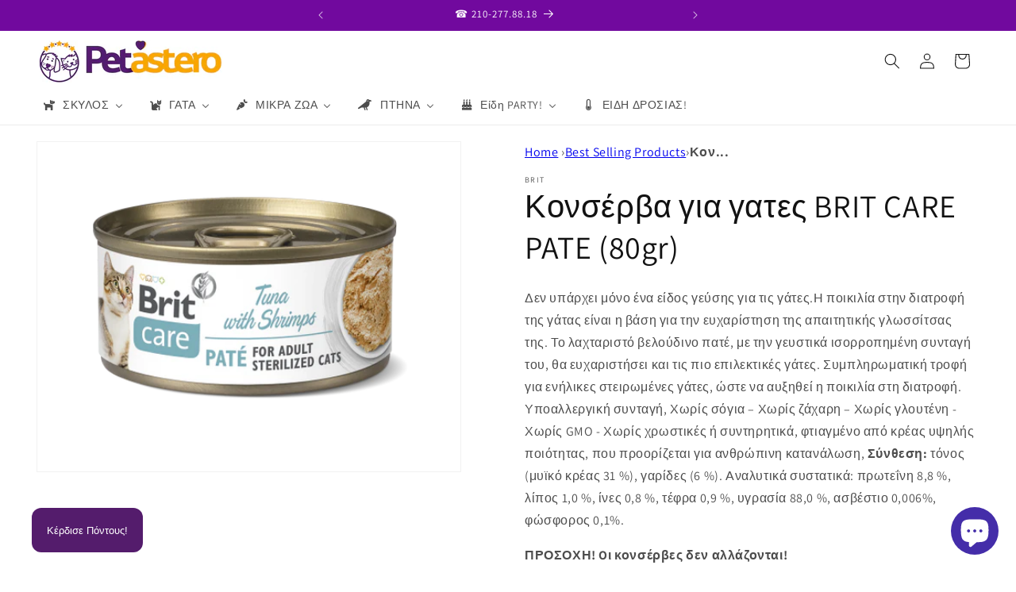

--- FILE ---
content_type: text/html; charset=utf-8
request_url: https://www.pet-astero.gr/products/konserva-gia-gates-brit-care-80gr
body_size: 76115
content:
<!doctype html>
<html class="js" lang="el">
  <head>
    <meta charset="utf-8">
    <meta http-equiv="X-UA-Compatible" content="IE=edge">
    <meta name="viewport" content="width=device-width,initial-scale=1">
    <meta name="theme-color" content="">
    <link rel="canonical" href="https://www.pet-astero.gr/products/konserva-gia-gates-brit-care-80gr"><link rel="icon" type="image/png" href="//www.pet-astero.gr/cdn/shop/files/34.png?crop=center&height=32&v=1650970277&width=32"><link rel="preconnect" href="https://fonts.shopifycdn.com" crossorigin><title>
      Κονσέρβα για γατες BRIT CARE PATE (80gr)
 &ndash; petastero</title>

    
      <meta name="description" content="Δεν υπάρχει μόνο ένα είδος γεύσης για τις γάτες.Η ποικιλία στην διατροφή της γάτας είναι η βάση για την ευχαρίστηση της απαιτητικής γλωσσίτσας της. Το λαχταριστό βελούδινο πατέ, με την γευστικά ισορροπημένη συνταγή του, θα ευχαριστήσει και τις πιο επιλεκτικές γάτες. Συμπληρωματική τροφή για ενήλικες στειρωμένες γάτες, ">
    

    

<meta property="og:site_name" content="petastero">
<meta property="og:url" content="https://www.pet-astero.gr/products/konserva-gia-gates-brit-care-80gr">
<meta property="og:title" content="Κονσέρβα για γατες BRIT CARE PATE (80gr)">
<meta property="og:type" content="product">
<meta property="og:description" content="Δεν υπάρχει μόνο ένα είδος γεύσης για τις γάτες.Η ποικιλία στην διατροφή της γάτας είναι η βάση για την ευχαρίστηση της απαιτητικής γλωσσίτσας της. Το λαχταριστό βελούδινο πατέ, με την γευστικά ισορροπημένη συνταγή του, θα ευχαριστήσει και τις πιο επιλεκτικές γάτες. Συμπληρωματική τροφή για ενήλικες στειρωμένες γάτες, "><meta property="og:image" content="http://www.pet-astero.gr/cdn/shop/products/konserva-gia-gates-brit-care-pate-80gr-petastero.png?v=1741430450">
  <meta property="og:image:secure_url" content="https://www.pet-astero.gr/cdn/shop/products/konserva-gia-gates-brit-care-pate-80gr-petastero.png?v=1741430450">
  <meta property="og:image:width" content="500">
  <meta property="og:image:height" content="389"><meta property="og:price:amount" content="2,10">
  <meta property="og:price:currency" content="EUR"><meta name="twitter:card" content="summary_large_image">
<meta name="twitter:title" content="Κονσέρβα για γατες BRIT CARE PATE (80gr)">
<meta name="twitter:description" content="Δεν υπάρχει μόνο ένα είδος γεύσης για τις γάτες.Η ποικιλία στην διατροφή της γάτας είναι η βάση για την ευχαρίστηση της απαιτητικής γλωσσίτσας της. Το λαχταριστό βελούδινο πατέ, με την γευστικά ισορροπημένη συνταγή του, θα ευχαριστήσει και τις πιο επιλεκτικές γάτες. Συμπληρωματική τροφή για ενήλικες στειρωμένες γάτες, ">


    <script src="//www.pet-astero.gr/cdn/shop/t/78/assets/constants.js?v=132983761750457495441761734117" defer="defer"></script>
    <script src="//www.pet-astero.gr/cdn/shop/t/78/assets/pubsub.js?v=25310214064522200911761734216" defer="defer"></script>
    <script src="//www.pet-astero.gr/cdn/shop/t/78/assets/global.js?v=7301445359237545521761734125" defer="defer"></script>
    <script src="//www.pet-astero.gr/cdn/shop/t/78/assets/details-disclosure.js?v=13653116266235556501761734120" defer="defer"></script>
    <script src="//www.pet-astero.gr/cdn/shop/t/78/assets/details-modal.js?v=25581673532751508451761734121" defer="defer"></script>
    <script src="//www.pet-astero.gr/cdn/shop/t/78/assets/search-form.js?v=133129549252120666541761734225" defer="defer"></script><script src="//www.pet-astero.gr/cdn/shop/t/78/assets/animations.js?v=88693664871331136111761734075" defer="defer"></script><script>window.performance && window.performance.mark && window.performance.mark('shopify.content_for_header.start');</script><meta name="facebook-domain-verification" content="0oc61sxaq5szh1ozx71py21n6jqucd">
<meta id="shopify-digital-wallet" name="shopify-digital-wallet" content="/60823732421/digital_wallets/dialog">
<link rel="alternate" type="application/json+oembed" href="https://www.pet-astero.gr/products/konserva-gia-gates-brit-care-80gr.oembed">
<script async="async" src="/checkouts/internal/preloads.js?locale=el-GR"></script>
<script id="shopify-features" type="application/json">{"accessToken":"c083e98058f86065b581a76aaf29fb27","betas":["rich-media-storefront-analytics"],"domain":"www.pet-astero.gr","predictiveSearch":true,"shopId":60823732421,"locale":"el"}</script>
<script>var Shopify = Shopify || {};
Shopify.shop = "petprogs.myshopify.com";
Shopify.locale = "el";
Shopify.currency = {"active":"EUR","rate":"1.0"};
Shopify.country = "GR";
Shopify.theme = {"name":"Copy of Copy of Copy of 15.4","id":186649379143,"schema_name":"Dawn","schema_version":"15.4.0","theme_store_id":887,"role":"main"};
Shopify.theme.handle = "null";
Shopify.theme.style = {"id":null,"handle":null};
Shopify.cdnHost = "www.pet-astero.gr/cdn";
Shopify.routes = Shopify.routes || {};
Shopify.routes.root = "/";</script>
<script type="module">!function(o){(o.Shopify=o.Shopify||{}).modules=!0}(window);</script>
<script>!function(o){function n(){var o=[];function n(){o.push(Array.prototype.slice.apply(arguments))}return n.q=o,n}var t=o.Shopify=o.Shopify||{};t.loadFeatures=n(),t.autoloadFeatures=n()}(window);</script>
<script id="shop-js-analytics" type="application/json">{"pageType":"product"}</script>
<script defer="defer" async type="module" src="//www.pet-astero.gr/cdn/shopifycloud/shop-js/modules/v2/client.init-shop-cart-sync_CnQIuAtC.el.esm.js"></script>
<script defer="defer" async type="module" src="//www.pet-astero.gr/cdn/shopifycloud/shop-js/modules/v2/chunk.common_woZMEOEy.esm.js"></script>
<script type="module">
  await import("//www.pet-astero.gr/cdn/shopifycloud/shop-js/modules/v2/client.init-shop-cart-sync_CnQIuAtC.el.esm.js");
await import("//www.pet-astero.gr/cdn/shopifycloud/shop-js/modules/v2/chunk.common_woZMEOEy.esm.js");

  window.Shopify.SignInWithShop?.initShopCartSync?.({"fedCMEnabled":true,"windoidEnabled":true});

</script>
<script>(function() {
  var isLoaded = false;
  function asyncLoad() {
    if (isLoaded) return;
    isLoaded = true;
    var urls = ["https:\/\/platform-api.sharethis.com\/js\/sharethis.js?shop=petprogs.myshopify.com#property=627bfddd13a3a7001900bb97\u0026product=inline-share-buttons\u0026ver=1652293093","https:\/\/www.pet-astero.gr\/apps\/giraffly-pagespeed\/page-speed-boost-9e0403c50d0128a807ba71f71484d407e9b48035.js?shop=petprogs.myshopify.com"];
    for (var i = 0; i < urls.length; i++) {
      var s = document.createElement('script');
      s.type = 'text/javascript';
      s.async = true;
      s.src = urls[i];
      var x = document.getElementsByTagName('script')[0];
      x.parentNode.insertBefore(s, x);
    }
  };
  if(window.attachEvent) {
    window.attachEvent('onload', asyncLoad);
  } else {
    window.addEventListener('load', asyncLoad, false);
  }
})();</script>
<script id="__st">var __st={"a":60823732421,"offset":7200,"reqid":"a59124f3-af0c-4185-afd5-3ba7d0e262eb-1763111038","pageurl":"www.pet-astero.gr\/products\/konserva-gia-gates-brit-care-80gr","u":"a236507c5013","p":"product","rtyp":"product","rid":7112762196165};</script>
<script>window.ShopifyPaypalV4VisibilityTracking = true;</script>
<script id="captcha-bootstrap">!function(){'use strict';const t='contact',e='account',n='new_comment',o=[[t,t],['blogs',n],['comments',n],[t,'customer']],c=[[e,'customer_login'],[e,'guest_login'],[e,'recover_customer_password'],[e,'create_customer']],r=t=>t.map((([t,e])=>`form[action*='/${t}']:not([data-nocaptcha='true']) input[name='form_type'][value='${e}']`)).join(','),a=t=>()=>t?[...document.querySelectorAll(t)].map((t=>t.form)):[];function s(){const t=[...o],e=r(t);return a(e)}const i='password',u='form_key',d=['recaptcha-v3-token','g-recaptcha-response','h-captcha-response',i],f=()=>{try{return window.sessionStorage}catch{return}},m='__shopify_v',_=t=>t.elements[u];function p(t,e,n=!1){try{const o=window.sessionStorage,c=JSON.parse(o.getItem(e)),{data:r}=function(t){const{data:e,action:n}=t;return t[m]||n?{data:e,action:n}:{data:t,action:n}}(c);for(const[e,n]of Object.entries(r))t.elements[e]&&(t.elements[e].value=n);n&&o.removeItem(e)}catch(o){console.error('form repopulation failed',{error:o})}}const l='form_type',E='cptcha';function T(t){t.dataset[E]=!0}const w=window,h=w.document,L='Shopify',v='ce_forms',y='captcha';let A=!1;((t,e)=>{const n=(g='f06e6c50-85a8-45c8-87d0-21a2b65856fe',I='https://cdn.shopify.com/shopifycloud/storefront-forms-hcaptcha/ce_storefront_forms_captcha_hcaptcha.v1.5.2.iife.js',D={infoText:'Προστατεύεται με το hCaptcha',privacyText:'Απόρρητο',termsText:'Όροι'},(t,e,n)=>{const o=w[L][v],c=o.bindForm;if(c)return c(t,g,e,D).then(n);var r;o.q.push([[t,g,e,D],n]),r=I,A||(h.body.append(Object.assign(h.createElement('script'),{id:'captcha-provider',async:!0,src:r})),A=!0)});var g,I,D;w[L]=w[L]||{},w[L][v]=w[L][v]||{},w[L][v].q=[],w[L][y]=w[L][y]||{},w[L][y].protect=function(t,e){n(t,void 0,e),T(t)},Object.freeze(w[L][y]),function(t,e,n,w,h,L){const[v,y,A,g]=function(t,e,n){const i=e?o:[],u=t?c:[],d=[...i,...u],f=r(d),m=r(i),_=r(d.filter((([t,e])=>n.includes(e))));return[a(f),a(m),a(_),s()]}(w,h,L),I=t=>{const e=t.target;return e instanceof HTMLFormElement?e:e&&e.form},D=t=>v().includes(t);t.addEventListener('submit',(t=>{const e=I(t);if(!e)return;const n=D(e)&&!e.dataset.hcaptchaBound&&!e.dataset.recaptchaBound,o=_(e),c=g().includes(e)&&(!o||!o.value);(n||c)&&t.preventDefault(),c&&!n&&(function(t){try{if(!f())return;!function(t){const e=f();if(!e)return;const n=_(t);if(!n)return;const o=n.value;o&&e.removeItem(o)}(t);const e=Array.from(Array(32),(()=>Math.random().toString(36)[2])).join('');!function(t,e){_(t)||t.append(Object.assign(document.createElement('input'),{type:'hidden',name:u})),t.elements[u].value=e}(t,e),function(t,e){const n=f();if(!n)return;const o=[...t.querySelectorAll(`input[type='${i}']`)].map((({name:t})=>t)),c=[...d,...o],r={};for(const[a,s]of new FormData(t).entries())c.includes(a)||(r[a]=s);n.setItem(e,JSON.stringify({[m]:1,action:t.action,data:r}))}(t,e)}catch(e){console.error('failed to persist form',e)}}(e),e.submit())}));const S=(t,e)=>{t&&!t.dataset[E]&&(n(t,e.some((e=>e===t))),T(t))};for(const o of['focusin','change'])t.addEventListener(o,(t=>{const e=I(t);D(e)&&S(e,y())}));const B=e.get('form_key'),M=e.get(l),P=B&&M;t.addEventListener('DOMContentLoaded',(()=>{const t=y();if(P)for(const e of t)e.elements[l].value===M&&p(e,B);[...new Set([...A(),...v().filter((t=>'true'===t.dataset.shopifyCaptcha))])].forEach((e=>S(e,t)))}))}(h,new URLSearchParams(w.location.search),n,t,e,['guest_login'])})(!0,!0)}();</script>
<script integrity="sha256-52AcMU7V7pcBOXWImdc/TAGTFKeNjmkeM1Pvks/DTgc=" data-source-attribution="shopify.loadfeatures" defer="defer" src="//www.pet-astero.gr/cdn/shopifycloud/storefront/assets/storefront/load_feature-81c60534.js" crossorigin="anonymous"></script>
<script data-source-attribution="shopify.dynamic_checkout.dynamic.init">var Shopify=Shopify||{};Shopify.PaymentButton=Shopify.PaymentButton||{isStorefrontPortableWallets:!0,init:function(){window.Shopify.PaymentButton.init=function(){};var t=document.createElement("script");t.src="https://www.pet-astero.gr/cdn/shopifycloud/portable-wallets/latest/portable-wallets.el.js",t.type="module",document.head.appendChild(t)}};
</script>
<script data-source-attribution="shopify.dynamic_checkout.buyer_consent">
  function portableWalletsHideBuyerConsent(e){var t=document.getElementById("shopify-buyer-consent"),n=document.getElementById("shopify-subscription-policy-button");t&&n&&(t.classList.add("hidden"),t.setAttribute("aria-hidden","true"),n.removeEventListener("click",e))}function portableWalletsShowBuyerConsent(e){var t=document.getElementById("shopify-buyer-consent"),n=document.getElementById("shopify-subscription-policy-button");t&&n&&(t.classList.remove("hidden"),t.removeAttribute("aria-hidden"),n.addEventListener("click",e))}window.Shopify?.PaymentButton&&(window.Shopify.PaymentButton.hideBuyerConsent=portableWalletsHideBuyerConsent,window.Shopify.PaymentButton.showBuyerConsent=portableWalletsShowBuyerConsent);
</script>
<script data-source-attribution="shopify.dynamic_checkout.cart.bootstrap">document.addEventListener("DOMContentLoaded",(function(){function t(){return document.querySelector("shopify-accelerated-checkout-cart, shopify-accelerated-checkout")}if(t())Shopify.PaymentButton.init();else{new MutationObserver((function(e,n){t()&&(Shopify.PaymentButton.init(),n.disconnect())})).observe(document.body,{childList:!0,subtree:!0})}}));
</script>
<script id="sections-script" data-sections="header" defer="defer" src="//www.pet-astero.gr/cdn/shop/t/78/compiled_assets/scripts.js?4140"></script>
<script>window.performance && window.performance.mark && window.performance.mark('shopify.content_for_header.end');</script>


    <style data-shopify>
      @font-face {
  font-family: Assistant;
  font-weight: 400;
  font-style: normal;
  font-display: swap;
  src: url("//www.pet-astero.gr/cdn/fonts/assistant/assistant_n4.9120912a469cad1cc292572851508ca49d12e768.woff2") format("woff2"),
       url("//www.pet-astero.gr/cdn/fonts/assistant/assistant_n4.6e9875ce64e0fefcd3f4446b7ec9036b3ddd2985.woff") format("woff");
}

      @font-face {
  font-family: Assistant;
  font-weight: 700;
  font-style: normal;
  font-display: swap;
  src: url("//www.pet-astero.gr/cdn/fonts/assistant/assistant_n7.bf44452348ec8b8efa3aa3068825305886b1c83c.woff2") format("woff2"),
       url("//www.pet-astero.gr/cdn/fonts/assistant/assistant_n7.0c887fee83f6b3bda822f1150b912c72da0f7b64.woff") format("woff");
}

      
      
      @font-face {
  font-family: Assistant;
  font-weight: 400;
  font-style: normal;
  font-display: swap;
  src: url("//www.pet-astero.gr/cdn/fonts/assistant/assistant_n4.9120912a469cad1cc292572851508ca49d12e768.woff2") format("woff2"),
       url("//www.pet-astero.gr/cdn/fonts/assistant/assistant_n4.6e9875ce64e0fefcd3f4446b7ec9036b3ddd2985.woff") format("woff");
}


      
        :root,
        .color-background-1 {
          --color-background: 255,255,255;
        
          --gradient-background: #ffffff;
        

        

        --color-foreground: 18,18,18;
        --color-background-contrast: 191,191,191;
        --color-shadow: 18,18,18;
        --color-button: 43,133,193;
        --color-button-text: 255,255,255;
        --color-secondary-button: 255,255,255;
        --color-secondary-button-text: 18,18,18;
        --color-link: 18,18,18;
        --color-badge-foreground: 18,18,18;
        --color-badge-background: 255,255,255;
        --color-badge-border: 18,18,18;
        --payment-terms-background-color: rgb(255 255 255);
      }
      
        
        .color-background-2 {
          --color-background: 84,28,108;
        
          --gradient-background: #541c6c;
        

        

        --color-foreground: 18,18,18;
        --color-background-contrast: 100,33,128;
        --color-shadow: 18,18,18;
        --color-button: 18,18,18;
        --color-button-text: 84,28,108;
        --color-secondary-button: 84,28,108;
        --color-secondary-button-text: 18,18,18;
        --color-link: 18,18,18;
        --color-badge-foreground: 18,18,18;
        --color-badge-background: 84,28,108;
        --color-badge-border: 18,18,18;
        --payment-terms-background-color: rgb(84 28 108);
      }
      
        
        .color-inverse {
          --color-background: 36,40,51;
        
          --gradient-background: linear-gradient(0deg, rgba(244, 164, 4, 1) 11%, rgba(113, 9, 158, 1) 73%);
        

        

        --color-foreground: 255,255,255;
        --color-background-contrast: 47,52,66;
        --color-shadow: 18,18,18;
        --color-button: 255,255,255;
        --color-button-text: 0,0,0;
        --color-secondary-button: 36,40,51;
        --color-secondary-button-text: 255,255,255;
        --color-link: 255,255,255;
        --color-badge-foreground: 255,255,255;
        --color-badge-background: 36,40,51;
        --color-badge-border: 255,255,255;
        --payment-terms-background-color: rgb(36 40 51);
      }
      
        
        .color-accent-1 {
          --color-background: 252,8,72;
        
          --gradient-background: #fc0848;
        

        

        --color-foreground: 255,255,255;
        --color-background-contrast: 131,2,36;
        --color-shadow: 18,18,18;
        --color-button: 0,0,0;
        --color-button-text: 255,255,255;
        --color-secondary-button: 252,8,72;
        --color-secondary-button-text: 18,18,18;
        --color-link: 18,18,18;
        --color-badge-foreground: 255,255,255;
        --color-badge-background: 252,8,72;
        --color-badge-border: 255,255,255;
        --payment-terms-background-color: rgb(252 8 72);
      }
      
        
        .color-accent-2 {
          --color-background: 244,164,4;
        
          --gradient-background: #f4a404;
        

        

        --color-foreground: 255,255,255;
        --color-background-contrast: 119,80,2;
        --color-shadow: 18,18,18;
        --color-button: 84,28,108;
        --color-button-text: 255,255,255;
        --color-secondary-button: 244,164,4;
        --color-secondary-button-text: 84,28,108;
        --color-link: 84,28,108;
        --color-badge-foreground: 255,255,255;
        --color-badge-background: 244,164,4;
        --color-badge-border: 255,255,255;
        --payment-terms-background-color: rgb(244 164 4);
      }
      
        
        .color-scheme-3f1b35c3-775f-43ec-a869-42dd579963f9 {
          --color-background: 255,255,255;
        
          --gradient-background: #ffffff;
        

        

        --color-foreground: 18,18,18;
        --color-background-contrast: 191,191,191;
        --color-shadow: 18,18,18;
        --color-button: 43,133,193;
        --color-button-text: 255,255,255;
        --color-secondary-button: 255,255,255;
        --color-secondary-button-text: 18,18,18;
        --color-link: 18,18,18;
        --color-badge-foreground: 18,18,18;
        --color-badge-background: 255,255,255;
        --color-badge-border: 18,18,18;
        --payment-terms-background-color: rgb(255 255 255);
      }
      

      body, .color-background-1, .color-background-2, .color-inverse, .color-accent-1, .color-accent-2, .color-scheme-3f1b35c3-775f-43ec-a869-42dd579963f9 {
        color: rgba(var(--color-foreground), 0.75);
        background-color: rgb(var(--color-background));
      }

      :root {
        --font-body-family: Assistant, sans-serif;
        --font-body-style: normal;
        --font-body-weight: 400;
        --font-body-weight-bold: 700;

        --font-heading-family: Assistant, sans-serif;
        --font-heading-style: normal;
        --font-heading-weight: 400;

        --font-body-scale: 1.0;
        --font-heading-scale: 1.0;

        --media-padding: px;
        --media-border-opacity: 0.05;
        --media-border-width: 1px;
        --media-radius: 0px;
        --media-shadow-opacity: 0.0;
        --media-shadow-horizontal-offset: 0px;
        --media-shadow-vertical-offset: 4px;
        --media-shadow-blur-radius: 5px;
        --media-shadow-visible: 0;

        --page-width: 160rem;
        --page-width-margin: 0rem;

        --product-card-image-padding: 0.0rem;
        --product-card-corner-radius: 0.0rem;
        --product-card-text-alignment: left;
        --product-card-border-width: 0.0rem;
        --product-card-border-opacity: 0.1;
        --product-card-shadow-opacity: 0.0;
        --product-card-shadow-visible: 0;
        --product-card-shadow-horizontal-offset: 0.0rem;
        --product-card-shadow-vertical-offset: 0.4rem;
        --product-card-shadow-blur-radius: 0.5rem;

        --collection-card-image-padding: 0.0rem;
        --collection-card-corner-radius: 0.0rem;
        --collection-card-text-alignment: left;
        --collection-card-border-width: 0.0rem;
        --collection-card-border-opacity: 0.0;
        --collection-card-shadow-opacity: 0.1;
        --collection-card-shadow-visible: 1;
        --collection-card-shadow-horizontal-offset: 0.0rem;
        --collection-card-shadow-vertical-offset: 0.0rem;
        --collection-card-shadow-blur-radius: 0.0rem;

        --blog-card-image-padding: 0.0rem;
        --blog-card-corner-radius: 0.0rem;
        --blog-card-text-alignment: left;
        --blog-card-border-width: 0.0rem;
        --blog-card-border-opacity: 0.0;
        --blog-card-shadow-opacity: 0.1;
        --blog-card-shadow-visible: 1;
        --blog-card-shadow-horizontal-offset: 0.0rem;
        --blog-card-shadow-vertical-offset: 0.0rem;
        --blog-card-shadow-blur-radius: 0.0rem;

        --badge-corner-radius: 4.0rem;

        --popup-border-width: 1px;
        --popup-border-opacity: 0.1;
        --popup-corner-radius: 0px;
        --popup-shadow-opacity: 0.0;
        --popup-shadow-horizontal-offset: 0px;
        --popup-shadow-vertical-offset: 4px;
        --popup-shadow-blur-radius: 5px;

        --drawer-border-width: 1px;
        --drawer-border-opacity: 0.1;
        --drawer-shadow-opacity: 0.0;
        --drawer-shadow-horizontal-offset: 0px;
        --drawer-shadow-vertical-offset: 4px;
        --drawer-shadow-blur-radius: 5px;

        --spacing-sections-desktop: 32px;
        --spacing-sections-mobile: 22px;

        --grid-desktop-vertical-spacing: 8px;
        --grid-desktop-horizontal-spacing: 8px;
        --grid-mobile-vertical-spacing: 4px;
        --grid-mobile-horizontal-spacing: 4px;

        --text-boxes-border-opacity: 0.1;
        --text-boxes-border-width: 0px;
        --text-boxes-radius: 0px;
        --text-boxes-shadow-opacity: 0.0;
        --text-boxes-shadow-visible: 0;
        --text-boxes-shadow-horizontal-offset: 0px;
        --text-boxes-shadow-vertical-offset: 4px;
        --text-boxes-shadow-blur-radius: 5px;

        --buttons-radius: 6px;
        --buttons-radius-outset: 7px;
        --buttons-border-width: 1px;
        --buttons-border-opacity: 1.0;
        --buttons-shadow-opacity: 0.0;
        --buttons-shadow-visible: 0;
        --buttons-shadow-horizontal-offset: 0px;
        --buttons-shadow-vertical-offset: 4px;
        --buttons-shadow-blur-radius: 5px;
        --buttons-border-offset: 0.3px;

        --inputs-radius: 0px;
        --inputs-border-width: 1px;
        --inputs-border-opacity: 0.55;
        --inputs-shadow-opacity: 0.0;
        --inputs-shadow-horizontal-offset: 0px;
        --inputs-margin-offset: 0px;
        --inputs-shadow-vertical-offset: 4px;
        --inputs-shadow-blur-radius: 5px;
        --inputs-radius-outset: 0px;

        --variant-pills-radius: 40px;
        --variant-pills-border-width: 1px;
        --variant-pills-border-opacity: 0.55;
        --variant-pills-shadow-opacity: 0.0;
        --variant-pills-shadow-horizontal-offset: 0px;
        --variant-pills-shadow-vertical-offset: 4px;
        --variant-pills-shadow-blur-radius: 5px;
      }

      *,
      *::before,
      *::after {
        box-sizing: inherit;
      }

      html {
        box-sizing: border-box;
        font-size: calc(var(--font-body-scale) * 62.5%);
        height: 100%;
      }

      body {
        display: grid;
        grid-template-rows: auto auto 1fr auto;
        grid-template-columns: 100%;
        min-height: 100%;
        margin: 0;
        font-size: 1.5rem;
        letter-spacing: 0.06rem;
        line-height: calc(1 + 0.8 / var(--font-body-scale));
        font-family: var(--font-body-family);
        font-style: var(--font-body-style);
        font-weight: var(--font-body-weight);
      }

      @media screen and (min-width: 750px) {
        body {
          font-size: 1.6rem;
        }
      }
    </style>

    <link href="//www.pet-astero.gr/cdn/shop/t/78/assets/base.css?v=159841507637079171801761734076" rel="stylesheet" type="text/css" media="all" />
    <link rel="stylesheet" href="//www.pet-astero.gr/cdn/shop/t/78/assets/component-cart-items.css?v=13033300910818915211761734085" media="print" onload="this.media='all'">
      <link rel="preload" as="font" href="//www.pet-astero.gr/cdn/fonts/assistant/assistant_n4.9120912a469cad1cc292572851508ca49d12e768.woff2" type="font/woff2" crossorigin>
      

      <link rel="preload" as="font" href="//www.pet-astero.gr/cdn/fonts/assistant/assistant_n4.9120912a469cad1cc292572851508ca49d12e768.woff2" type="font/woff2" crossorigin>
      
<link href="//www.pet-astero.gr/cdn/shop/t/78/assets/component-localization-form.css?v=170315343355214948141761734097" rel="stylesheet" type="text/css" media="all" />
      <script src="//www.pet-astero.gr/cdn/shop/t/78/assets/localization-form.js?v=144176611646395275351761734202" defer="defer"></script><link
        rel="stylesheet"
        href="//www.pet-astero.gr/cdn/shop/t/78/assets/component-predictive-search.css?v=118923337488134913561761734104"
        media="print"
        onload="this.media='all'"
      ><script>
      if (Shopify.designMode) {
        document.documentElement.classList.add('shopify-design-mode');
      }
    </script>
  <!-- BEGIN app block: shopify://apps/buddha-mega-menu-navigation/blocks/megamenu/dbb4ce56-bf86-4830-9b3d-16efbef51c6f -->
<script>
        var productImageAndPrice = [],
            collectionImages = [],
            articleImages = [],
            mmLivIcons = false,
            mmFlipClock = false,
            mmFixesUseJquery = false,
            mmNumMMI = 6,
            mmSchemaTranslation = {},
            mmMenuStrings =  {"menuStrings":{"default":{"ΣΚΥΛΟΣ":"ΣΚΥΛΟΣ","ΔΙΑΤΡΟΦΗ ΣΚΥΛΟΥ":"ΔΙΑΤΡΟΦΗ ΣΚΥΛΟΥ","Ξηρές Τροφές Σκύλου":"Ξηρές Τροφές Σκύλου","ΕΙΔΙΚΕΣ ΓΙΑ ΜΙΚΡΟΣΩΜΑ":"ΕΙΔΙΚΕΣ ΓΙΑ ΜΙΚΡΟΣΩΜΑ","Λιχουδιές Σκύλου":"Λιχουδιές Σκύλου","Κόκκαλα Σκύλου":"Κόκκαλα Σκύλου","Μαλακές Λιχουδιές":"Μαλακές Λιχουδιές","Μπισκότα":"Μπισκότα","Οδοντικές":"Οδοντικές","Κονσέρβες Σκύλου":"Κονσέρβες Σκύλου","Κονσέρβες για Κουτάβια":"Κονσέρβες για Κουτάβια","Αξεσουάρ Φαγητού - Νερού Σκύλου":"Αξεσουάρ Φαγητού - Νερού Σκύλου","Μπολ Φαγητού - Νερού":"Μπολ Φαγητού - Νερού","Αντιλαιμαργικά Πιάτα":"Αντιλαιμαργικά Πιάτα","Σουπλά ":"Σουπλά ","Μπουκάλια ":"Μπουκάλια ","Πτυσσόμενα Μπολ":"Πτυσσόμενα Μπολ","Συμπληρώματα /Βιταμίνες Σκύλου":"Συμπληρώματα /Βιταμίνες Σκύλου","Για Αρθρώσεις":"Για Αρθρώσεις","Για Τρίχωμα":"Για Τρίχωμα","Για Ηρεμία/Χαλάρωση":"Για Ηρεμία/Χαλάρωση","Για Εντερικές Διαταραχές":"Για Εντερικές Διαταραχές","Για Ουροποιητικό":"Για Ουροποιητικό","Κλινικές Τροφές Σκύλου":"Κλινικές Τροφές Σκύλου","Τούρτες Σκύλου":"Τούρτες Σκύλου","ΡΟΥΧΑ ΣΚΥΛΟΥ":"ΡΟΥΧΑ ΣΚΥΛΟΥ","Αδιάβροχα Σκύλου":"Αδιάβροχα Σκύλου","Ολόσωμα Φορμάκια Σκύλου":"Ολόσωμα Φορμάκια Σκύλου","Πλεκτά / Μάλλινα Σκύλου":"Πλεκτά / Μάλλινα Σκύλου","Φούτερ - Μπουφάν - Φλισάκια Σκύλου":"Φούτερ - Μπουφάν - Φλισάκια Σκύλου","Ρούχα για ΜΕΓΑΛΟΣΩΜΟΥΣ ΣΚΥΛΟΥΣ":"Ρούχα για ΜΕΓΑΛΟΣΩΜΟΥΣ ΣΚΥΛΟΥΣ","Φορέματα & Φούστες Σκύλου":"Φορέματα & Φούστες Σκύλου","Πουκάμισα & T-shirt Σκύλου":"Πουκάμισα & T-shirt Σκύλου","Παπούτσια - Καλτσάκια Σκύλου":"Παπούτσια - Καλτσάκια Σκύλου","Παπούτσια Σκύλου":"Παπούτσια Σκύλου","Καλτσάκια Σκύλου":"Καλτσάκια Σκύλου","Γυαλιά Ηλίου Σκύλου":"Γυαλιά Ηλίου Σκύλου","Εποχικές Στολές Σκύλου":"Εποχικές Στολές Σκύλου","Εσώρουχα - Πάνες Σκύλου":"Εσώρουχα - Πάνες Σκύλου","Καπέλα - Σκουφιά - Snood Σκύλου":"Καπέλα - Σκουφιά - Snood Σκύλου","Καπέλα Σκύλου":"Καπέλα Σκύλου","Σκουφιά Σκύλου":"Σκουφιά Σκύλου","Snood Σκύλου":"Snood Σκύλου","Κοκαλάκια Μαλλιών Σκύλου":"Κοκαλάκια Μαλλιών Σκύλου","Κοσμήματα Σκύλου":"Κοσμήματα Σκύλου","Μπαντάνες - Γραβάτες - Παπιγιόν":"Μπαντάνες - Γραβάτες - Παπιγιόν","Μπαντάνες Σκύλου":"Μπαντάνες Σκύλου","Γραβάτες Σκύλου":"Γραβάτες Σκύλου","Παπιγιόν Σκύλου":"Παπιγιόν Σκύλου","ΠΑΙΧΝΙΔΙΑ ΣΚΥΛΟΥ":"ΠΑΙΧΝΙΔΙΑ ΣΚΥΛΟΥ","Εκπαιδευτικά -Μακράς Απασχόλησης":"Εκπαιδευτικά -Μακράς Απασχόλησης","Κόμποι & Σχοινιά":"Κόμποι & Σχοινιά","Λαστιχένια":"Λαστιχένια","Λούτρινα & Υφασμάτινα":"Λούτρινα & Υφασμάτινα","Μπάλες":"Μπάλες","ΠΕΡΙΠΑΤΟΣ ΣΚΥΛΟΥ":"ΠΕΡΙΠΑΤΟΣ ΣΚΥΛΟΥ","Αλυσίδες Σκύλου":"Αλυσίδες Σκύλου","Περιλαίμια Σκύλου":"Περιλαίμια Σκύλου","Επιστήθια - Σαμαράκια Σκύλου":"Επιστήθια - Σαμαράκια Σκύλου","Λουριά - Οδηγοί Σκύλου":"Λουριά - Οδηγοί Σκύλου","Σετ λουριά με περιλαίμιο/σαμαράκι":"Σετ λουριά με περιλαίμιο/σαμαράκι","Αυτόματοι Οδηγοί Σκύλου":"Αυτόματοι Οδηγοί Σκύλου","Σακούλες Ακαθαρσιών Σκύλου":"Σακούλες Ακαθαρσιών Σκύλου","Φίμωτρα Σκύλου":"Φίμωτρα Σκύλου","Ταυτότητες Σκύλου":"Ταυτότητες Σκύλου","Φως Περιπάτου Σκύλου":"Φως Περιπάτου Σκύλου","ΚΑΛΛΩΠΙΣΜΟΣ & ΥΓΙΕΙΝΗ ΣΚΥΛΟΥ":"ΚΑΛΛΩΠΙΣΜΟΣ & ΥΓΙΕΙΝΗ ΣΚΥΛΟΥ","Βούρτσες-Τσατσάρες-Νυχοκόπτες Σκύλου":"Βούρτσες-Τσατσάρες-Νυχοκόπτες Σκύλου","Βούρτσες":"Βούρτσες","Τσατσάρες ":"Τσατσάρες ","Νυχοκόπτες":"Νυχοκόπτες","Κολόνιες Σκύλου":"Κολόνιες Σκύλου","Περιποίηση Τριχώματος Σκύλου":"Περιποίηση Τριχώματος Σκύλου","Σαμπουάν & Μαλακτικές Σκύλου":"Σαμπουάν & Μαλακτικές Σκύλου","Στεγνό Καθάρισμα Σκύλου":"Στεγνό Καθάρισμα Σκύλου","Στοματική Υγιεινή Σκύλου":"Στοματική Υγιεινή Σκύλου","Φυτικά Αντιπαρασιτικά Σκύλου":"Φυτικά Αντιπαρασιτικά Σκύλου","ΕΙΔΗ ΥΠΝΟΥ ΣΚΥΛΟΥ":"ΕΙΔΗ ΥΠΝΟΥ ΣΚΥΛΟΥ","Κρεβάτια Σκύλου":"Κρεβάτια Σκύλου","Κουβέρτες Σκύλου":"Κουβέρτες Σκύλου","Μαξιλάρια-Στρώματα Σκύλου":"Μαξιλάρια-Στρώματα Σκύλου","Φωλίτσες Σκύλου":"Φωλίτσες Σκύλου","ΕΙΔΗ ΜΕΤΑΦΟΡΑΣ ΣΚΥΛΟΥ":"ΕΙΔΗ ΜΕΤΑΦΟΡΑΣ ΣΚΥΛΟΥ","Σακίδια - Τσάντες Μεταφοράς Σκύλου":"Σακίδια - Τσάντες Μεταφοράς Σκύλου","Καθίσματα Αυτοκινήτου Σκύλου":"Καθίσματα Αυτοκινήτου Σκύλου","Κουτιά Μεταφοράς Σκύλου":"Κουτιά Μεταφοράς Σκύλου","Μάρσιποι Σκύλου":"Μάρσιποι Σκύλου","Αξεσουάρ -Καλύμματα Αυτοκινήτου":"Αξεσουάρ -Καλύμματα Αυτοκινήτου","Κλουβιά - Crate - Πάρκα Σκύλου":"Κλουβιά - Crate - Πάρκα Σκύλου","Ζώνες Ασφαλείας Αυτοκινήτου Σκύλου":"Ζώνες Ασφαλείας Αυτοκινήτου Σκύλου","ΚΑΘΑΡΙΣΜΟΣ ΧΩΡΟΥ - ΠΑΝΕΣ":"ΚΑΘΑΡΙΣΜΟΣ ΧΩΡΟΥ - ΠΑΝΕΣ","Καθαριστικά Χώρου Σκύλου":"Καθαριστικά Χώρου Σκύλου","Πάνες για Σκύλους - Βάσεις Πάνας Σκύλου":"Πάνες για Σκύλους - Βάσεις Πάνας Σκύλου","Ρολά & Αποχνουδωτές για Τρίχες":"Ρολά & Αποχνουδωτές για Τρίχες","ΕΚΠΑΙΔΕΥΣΗ ΣΚΥΛΟΥ":"ΕΚΠΑΙΔΕΥΣΗ ΣΚΥΛΟΥ","Αξεσουάρ Εκπαίδευσης Σκύλου":"Αξεσουάρ Εκπαίδευσης Σκύλου","Κλίκερ":"Κλίκερ","Φίμωτρα":"Φίμωτρα","Εκπαιδευτικά Είδη Halti ":"Εκπαιδευτικά Είδη Halti ","Απωθητικά Σκύλου":"Απωθητικά Σκύλου","Προσελκυστικά Σκύλου":"Προσελκυστικά Σκύλου","Θήκες για Λιχουδιές":"Θήκες για Λιχουδιές","Βιβλία Εκπαίδευσης Σκύλου":"Βιβλία Εκπαίδευσης Σκύλου","PARTY ΣΚΥΛΟΥ":"PARTY ΣΚΥΛΟΥ","Ρούχα Γενεθλίων Σκύλου":"Ρούχα Γενεθλίων Σκύλου","Καπελάκια Γενεθλίων Σκύλου":"Καπελάκια Γενεθλίων Σκύλου","Κεράκια Γενεθλίων Σκύλου":"Κεράκια Γενεθλίων Σκύλου","Μπαλόνια Γενεθλίων Σκύλου":"Μπαλόνια Γενεθλίων Σκύλου","Μπαντάνες Γενεθλίων Σκύλου":"Μπαντάνες Γενεθλίων Σκύλου","ΕΙΔΗ ΠΡΩΤΩΝ ΒΟΗΘΕΙΩΝ & ΑΝΑΡΡΩΣΗΣ":"ΕΙΔΗ ΠΡΩΤΩΝ ΒΟΗΘΕΙΩΝ & ΑΝΑΡΡΩΣΗΣ","ΕΠΟΧΙΑΚΑ ΕΙΔΗ ΚΑΤΟΙΚΙΔΙΩΝ":"ΕΠΟΧΙΑΚΑ ΕΙΔΗ ΚΑΤΟΙΚΙΔΙΩΝ","Χριστουγεννιάτικα":"Χριστουγεννιάτικα","ΑΓΙΟΥ ΒΑΛΕΝΤΙΝΟΥ":"ΑΓΙΟΥ ΒΑΛΕΝΤΙΝΟΥ","Αποκριάτικα":"Αποκριάτικα","ΧΡΙΣΤΟΥΓΕΝΝΙΑΤΙΚΑ ΕΙΔΗ":"ΧΡΙΣΤΟΥΓΕΝΝΙΑΤΙΚΑ ΕΙΔΗ","ΓΑΤΑ":"ΓΑΤΑ","ΔΙΑΤΡΟΦΗ ΓΑΤΑΣ":"ΔΙΑΤΡΟΦΗ ΓΑΤΑΣ","Ξηρές Τροφές Γάτας":"Ξηρές Τροφές Γάτας","Λιχουδιές Γάτας":"Λιχουδιές Γάτας","Κονσέρβες Γάτας":"Κονσέρβες Γάτας","Κονσέρβες για γατάκια":"Κονσέρβες για γατάκια","Αξεσουάρ φαγητού - νερού Γάτας":"Αξεσουάρ φαγητού - νερού Γάτας","Σουπλά":"Σουπλά","Μπουκάλια":"Μπουκάλια","Συμπληρώματα Διατροφής-Βιταμίνες Γάτας":"Συμπληρώματα Διατροφής-Βιταμίνες Γάτας","Κλινικές Τροφές Γάτας":"Κλινικές Τροφές Γάτας","ΠΑΙΧΝΙΔΙΑ & ΟΝΥΧΟΔΡΟΜΙΑ ΓΑΤΑΣ":"ΠΑΙΧΝΙΔΙΑ & ΟΝΥΧΟΔΡΟΜΙΑ ΓΑΤΑΣ","Οικονομικά Ονυχοδρόμια Γάτας":"Οικονομικά Ονυχοδρόμια Γάτας","Παιχνίδια Γάτας":"Παιχνίδια Γάτας","ΚΑΛΛΩΠΙΣΜΟΣ & ΥΓΙΕΙΝΗ ΓΑΤΑΣ":"ΚΑΛΛΩΠΙΣΜΟΣ & ΥΓΙΕΙΝΗ ΓΑΤΑΣ","Βούρτσες-Τσατσάρες-Νυχοκόπτες Γάτας":"Βούρτσες-Τσατσάρες-Νυχοκόπτες Γάτας","Τσατσάρες":"Τσατσάρες","Σαμπουάν-Καλλυντικά Γάτας":"Σαμπουάν-Καλλυντικά Γάτας","Στοματική Υγιεινή Γάτας":"Στοματική Υγιεινή Γάτας","Φυτικά Αντιπαρασιτικά Γάτας":"Φυτικά Αντιπαρασιτικά Γάτας","ΠΕΡΙΠΑΤΟΣ ΓΑΤΑΣ":"ΠΕΡΙΠΑΤΟΣ ΓΑΤΑΣ","Αυτόματοι Οδηγοί Γάτας":"Αυτόματοι Οδηγοί Γάτας","Περιλαίμια Γάτας":"Περιλαίμια Γάτας","Σαμαράκια Γάτας":"Σαμαράκια Γάτας","Κοσμήματα Γάτας":"Κοσμήματα Γάτας","Μπαντάνες - Γραβάτες - Παπιγιόν Γάτας":"Μπαντάνες - Γραβάτες - Παπιγιόν Γάτας","Μπαντάνες":"Μπαντάνες","Γραβάτες":"Γραβάτες","Παπιγιόν":"Παπιγιόν","Οδηγοί Γάτας ":"Οδηγοί Γάτας ","Ταυτότητες Γάτας":"Ταυτότητες Γάτας","Ρούχα για Γάτες":"Ρούχα για Γάτες","ΕΙΔΗ ΥΠΝΟΥ ΓΑΤΑΣ":"ΕΙΔΗ ΥΠΝΟΥ ΓΑΤΑΣ","Κρεβάτια Γάτας":"Κρεβάτια Γάτας","Κουβέρτες Γάτας":"Κουβέρτες Γάτας","Μαξιλάρια-Στρώματα Γάτας":"Μαξιλάρια-Στρώματα Γάτας","Φωλίτσες Γάτας":"Φωλίτσες Γάτας","ΕΙΔΗ ΜΕΤΑΦΟΡΑΣ ΓΑΤΑΣ":"ΕΙΔΗ ΜΕΤΑΦΟΡΑΣ ΓΑΤΑΣ","Σακίδια - Τσάντες Μεταφοράς Γάτας":"Σακίδια - Τσάντες Μεταφοράς Γάτας","Κουτιά Μεταφοράς Γάτας":"Κουτιά Μεταφοράς Γάτας","Καθίσματα Αυτοκινήτου Γάτας":"Καθίσματα Αυτοκινήτου Γάτας","Αξεσουάρ - Καλύμματα Αυτοκινήτου":"Αξεσουάρ - Καλύμματα Αυτοκινήτου","Κλουβιά - Crate - Πάρκα Γάτας":"Κλουβιά - Crate - Πάρκα Γάτας","Μάρσιποι Γάτας":"Μάρσιποι Γάτας","ΚΑΘΑΡΙΣΜΟΣ ΧΩΡΟΥ - ΛΕΚΑΝΕΣ ΓΑΤΑΣ":"ΚΑΘΑΡΙΣΜΟΣ ΧΩΡΟΥ - ΛΕΚΑΝΕΣ ΓΑΤΑΣ","Άμμοι-Υποστρώματα Γάτας":"Άμμοι-Υποστρώματα Γάτας","Φτυαράκια Άμμου Γάτας":"Φτυαράκια Άμμου Γάτας","Καθαριστικά Χώρου Γάτας":"Καθαριστικά Χώρου Γάτας","Τουαλέτες - Λεκάνες Γάτας":"Τουαλέτες - Λεκάνες Γάτας","ΕΚΠΑΙΔΕΥΣΗ ΓΑΤΑΣ":"ΕΚΠΑΙΔΕΥΣΗ ΓΑΤΑΣ","PARTY ΓΑΤΑΣ":"PARTY ΓΑΤΑΣ","Καπελάκια Γενεθλίων Γάτας":"Καπελάκια Γενεθλίων Γάτας","Κεράκια Γενεθλίων Γάτας":"Κεράκια Γενεθλίων Γάτας","Μπαλόνια Γενεθλίων Γάτας":"Μπαλόνια Γενεθλίων Γάτας","Μπαντάνες Γενεθλίων Γάτας":"Μπαντάνες Γενεθλίων Γάτας","ΜΙΚΡΑ ΖΩΑ":"ΜΙΚΡΑ ΖΩΑ","ΑΞΕΣΟΥΑΡ ΜΙΚΡΩΝ ΖΩΩΝ":"ΑΞΕΣΟΥΑΡ ΜΙΚΡΩΝ ΖΩΩΝ","ΚΑΘΑΡΙΟΤΗΤΑ ΜΙΚΡΩΝ ΖΩΩΝ":"ΚΑΘΑΡΙΟΤΗΤΑ ΜΙΚΡΩΝ ΖΩΩΝ","ΠΑΙΧΝΙΔΙΑ ΜΙΚΡΩΝ ΖΩΩΝ":"ΠΑΙΧΝΙΔΙΑ ΜΙΚΡΩΝ ΖΩΩΝ","ΤΡΟΦΕΣ & ΛΙΧΟΥΔΙΕΣ ΜΙΚΡΩΝ ΖΩΩΝ":"ΤΡΟΦΕΣ & ΛΙΧΟΥΔΙΕΣ ΜΙΚΡΩΝ ΖΩΩΝ","ΠΤΗΝΑ":"ΠΤΗΝΑ","ΑΞΕΣΟΥΑΡ ΠΤΗΝΩΝ":"ΑΞΕΣΟΥΑΡ ΠΤΗΝΩΝ","ΚΑΘΑΡΙΟΤΗΤΑ ΠΤΗΝΩΝ":"ΚΑΘΑΡΙΟΤΗΤΑ ΠΤΗΝΩΝ","ΠΑΙΧΝΙΔΙΑ ΠΤΗΝΩΝ":"ΠΑΙΧΝΙΔΙΑ ΠΤΗΝΩΝ","ΤΡΟΦΕΣ & ΛΙΧΟΥΔΙΕΣ ΠΤΗΝΩΝ":"ΤΡΟΦΕΣ & ΛΙΧΟΥΔΙΕΣ ΠΤΗΝΩΝ","Είδη PARTY!":"Είδη PARTY!","Τούρτες Σκύλου και Κουπάτ για Μπισκότα Σκύλου":"Τούρτες Σκύλου και Κουπάτ για Μπισκότα Σκύλου","Αναψυκτικά ":"Αναψυκτικά ","Ρούχα Γενεθλίων":"Ρούχα Γενεθλίων","Κεράκια Γενεθλίων":"Κεράκια Γενεθλίων","Μπαλόνια Γενεθλίων":"Μπαλόνια Γενεθλίων","Μπαντάνες Γενεθλίων":"Μπαντάνες Γενεθλίων","Γιρλάντες Γενεθλίων":"Γιρλάντες Γενεθλίων","Διακοσμητικά Τούρτας":"Διακοσμητικά Τούρτας","ΕΙΔΗ ΔΡΟΣΙΑΣ!":"ΕΙΔΗ ΔΡΟΣΙΑΣ!"}},"additional":{"default":{}}} ,
            mmShopLocale = "el",
            mmShopLocaleCollectionsRoute = "/collections",
            mmSchemaDesignJSON = [{"action":"menu-select","value":"mm-automatic"},{"action":"design","setting":"font_family","value":"Default"},{"action":"design","setting":"font_size","value":"13px"},{"action":"design","setting":"text_color","value":"#222222"},{"action":"design","setting":"link_hover_color","value":"#0da19a"},{"action":"design","setting":"link_color","value":"#4e4e4e"},{"action":"design","setting":"background_hover_color","value":"#f9f9f9"},{"action":"design","setting":"background_color","value":"#ffffff"},{"action":"design","setting":"price_color","value":"#0da19a"},{"action":"design","setting":"contact_right_btn_text_color","value":"#ffffff"},{"action":"design","setting":"contact_right_btn_bg_color","value":"#3A3A3A"},{"action":"design","setting":"contact_left_bg_color","value":"#3A3A3A"},{"action":"design","setting":"contact_left_alt_color","value":"#CCCCCC"},{"action":"design","setting":"contact_left_text_color","value":"#f1f1f0"},{"action":"design","setting":"addtocart_enable","value":"true"},{"action":"design","setting":"addtocart_text_color","value":"#333333"},{"action":"design","setting":"addtocart_background_color","value":"#ffffff"},{"action":"design","setting":"addtocart_text_hover_color","value":"#ffffff"},{"action":"design","setting":"addtocart_background_hover_color","value":"#0da19a"},{"action":"design","setting":"countdown_color","value":"#ffffff"},{"action":"design","setting":"countdown_background_color","value":"#333333"},{"action":"design","setting":"vertical_font_family","value":"Default"},{"action":"design","setting":"vertical_font_size","value":"13px"},{"action":"design","setting":"vertical_text_color","value":"#ffffff"},{"action":"design","setting":"vertical_link_color","value":"#ffffff"},{"action":"design","setting":"vertical_link_hover_color","value":"#ffffff"},{"action":"design","setting":"vertical_price_color","value":"#ffffff"},{"action":"design","setting":"vertical_contact_right_btn_text_color","value":"#ffffff"},{"action":"design","setting":"vertical_addtocart_enable","value":"true"},{"action":"design","setting":"vertical_addtocart_text_color","value":"#ffffff"},{"action":"design","setting":"vertical_countdown_color","value":"#ffffff"},{"action":"design","setting":"vertical_countdown_background_color","value":"#333333"},{"action":"design","setting":"vertical_background_color","value":"#017b86"},{"action":"design","setting":"vertical_addtocart_background_color","value":"#333333"},{"action":"design","setting":"vertical_contact_right_btn_bg_color","value":"#333333"},{"action":"design","setting":"vertical_contact_left_alt_color","value":"#333333"}],
            mmDomChangeSkipUl = "",
            buddhaMegaMenuShop = "petprogs.myshopify.com",
            mmWireframeCompression = "0",
            mmExtensionAssetUrl = "https://cdn.shopify.com/extensions/019a3f1e-b01f-7bb3-9ed5-55c1f07fd65e/mega-menu-145/assets/";var bestSellersHTML = '';var newestProductsHTML = '';/* get link lists api */
        var linkLists={"main-menu" : {"title":"ΚΥΡΙΟ ΜΕΝΟΥ", "items":["/collections/eidi-skylou","/collections/eidi-gatas","/collections/%CE%BC%CE%B9%CE%BA%CF%81%CE%B1-%CE%B6%CF%89%CE%B1","/collections/%CF%80%CF%84%CE%B7%CE%BD%CE%B1","/collections/%CE%B5%CE%B9%CE%B4%CE%B7-%CE%B4%CF%81%CE%BF%CF%83%CE%B9%CE%B1%CF%83","/collections/%CF%80%CF%81%CE%BF%CF%83%CF%86%CE%BF%CF%81%CE%B5%CF%83",]},"footer" : {"title":"Footer left", "items":["/blogs/blog","/pages/%CF%8C%CF%81%CE%BF%CE%B9-%CF%87%CF%81%CE%AE%CF%83%CE%B7%CF%82","/search","/policies/terms-of-service","/policies/refund-policy",]},"footer-petastero" : {"title":"FOOTER PETASTERO", "items":["/pages/contact","/pages/%CF%84%CF%81%CF%8C%CF%80%CE%BF%CE%B9-%CE%B1%CF%80%CE%BF%CF%83%CF%84%CE%BF%CE%BB%CE%AE%CF%82","/pages/%CF%84%CF%81%CF%8C%CF%80%CE%BF%CE%B9-%CF%80%CE%BB%CE%B7%CF%81%CF%89%CE%BC%CE%AE%CF%82","/pages/%CF%8C%CF%81%CE%BF%CE%B9-%CF%87%CF%81%CE%AE%CF%83%CE%B7%CF%82","/pages/%CF%83%CF%87%CE%B5%CF%84%CE%B9%CE%BA%CE%AC-%CE%BC%CE%B5-%CE%BC%CE%B1%CF%82-petastero","/pages/%CF%80%CE%BF%CE%BB%CE%B9%CF%84%CE%B9%CE%BA%CE%AE-%CE%B1%CE%BB%CE%BB%CE%B1%CE%B3%CF%8E%CE%BD-%CE%B5%CF%80%CE%B9%CF%83%CF%84%CF%81%CE%BF%CF%86%CF%8E%CE%BD","/pages/petastero-win-%CF%80%CF%81%CF%8C%CE%B3%CF%81%CE%B1%CE%BC%CE%BC%CE%B1-%CE%B5%CF%80%CE%B9%CE%B2%CF%81%CE%AC%CE%B2%CE%B5%CF%85%CF%83%CE%B7%CF%82-%CF%80%CE%B5%CE%BB%CE%B1%CF%84%CF%8E%CE%BD",]},"customer-account-main-menu" : {"title":"Customer account main menu", "items":["/","https://shopify.com/60823732421/account/orders?locale=el&amp;region_country=GR",]},};/*ENDPARSE*/

        linkLists["force-mega-menu"]={};linkLists["force-mega-menu"].title="Dawn Theme - Mega Menu";linkLists["force-mega-menu"].items=[1];

        /* set product prices *//* get the collection images *//* get the article images *//* customer fixes */
        var mmCustomerFixesBeforeInit = function(){ mmAddStyle(" @media screen and (min-width: 990px){ .shopify-section-group-header-group.section-header{z-index:1000 !important;} .drawer.active{z-index:1002 !important;} } "); }; var mmThemeFixesBefore = function(){ if (selectedMenu=="force-mega-menu" && tempMenuObject.u.matches(".menu-drawer__navigation > .list-menu")) { tempMenuObject.forceMenu = true; tempMenuObject.liClasses = ""; tempMenuObject.aClasses = "menu-drawer__menu-item list-menu__item link link--text focus-inset"; tempMenuObject.liItems = tempMenuObject.u.children; } else if (selectedMenu=="force-mega-menu" && tempMenuObject.u.matches("nav > .list-menu")) { tempMenuObject.forceMenu = true; tempMenuObject.liClasses = ""; tempMenuObject.aClasses = "header__menu-item list-menu__item link link--text focus-inset"; tempMenuObject.liItems = tempMenuObject.u.children; } mmAddStyle(" .search-modal.modal__content {z-index: 1001;} .buddha-menu-item .header__menu-item:hover span{text-decoration: none !important;} ", "themeScript"); }; 
        

        var mmWireframe = {"html" : "<li role=\"none\" class=\"buddha-menu-item\" itemId=\"Xtsyv\"  ><a data-href=\"/collections/eidi-skylou\" href=\"/collections/eidi-skylou\" aria-label=\"ΣΚΥΛΟΣ\" data-no-instant=\"\" onclick=\"mmGoToPage(this, event); return false;\" role=\"menuitem\"  ><i class=\"mm-icon static fas fa-dog\" aria-hidden=\"true\"></i><span class=\"mm-title\">ΣΚΥΛΟΣ</span><i class=\"mm-arrow mm-angle-down\" aria-hidden=\"true\"></i><span class=\"toggle-menu-btn\" style=\"display:none;\" title=\"Toggle menu\" onclick=\"return toggleSubmenu(this)\"><span class=\"mm-arrow-icon\"><span class=\"bar-one\"></span><span class=\"bar-two\"></span></span></span></a><ul class=\"mm-submenu tree mm-icons medium \" role=\"menu\"><li data-href=\"/collections/διατροφη-σκυλου\" href=\"/collections/διατροφη-σκυλου\" aria-label=\"ΔΙΑΤΡΟΦΗ ΣΚΥΛΟΥ\" data-no-instant=\"\" onclick=\"mmGoToPage(this, event); return false;\" role=\"menuitem\"  ><a data-href=\"/collections/διατροφη-σκυλου\" href=\"/collections/διατροφη-σκυλου\" aria-label=\"ΔΙΑΤΡΟΦΗ ΣΚΥΛΟΥ\" data-no-instant=\"\" onclick=\"mmGoToPage(this, event); return false;\" role=\"menuitem\"  ><i class=\"mm-icon static fas fa-bone\" aria-hidden=\"true\"></i><span class=\"mm-title\">ΔΙΑΤΡΟΦΗ ΣΚΥΛΟΥ</span><i class=\"mm-arrow mm-angle-down\" aria-hidden=\"true\"></i><span class=\"toggle-menu-btn\" style=\"display:none;\" title=\"Toggle menu\" onclick=\"return toggleSubmenu(this)\"><span class=\"mm-arrow-icon\"><span class=\"bar-one\"></span><span class=\"bar-two\"></span></span></span></a><ul class=\"mm-submenu tree mm-icons medium \" role=\"menu\"><li data-href=\"/collections/ksira-trofi-skylou\" href=\"/collections/ksira-trofi-skylou\" aria-label=\"Ξηρές Τροφές Σκύλου\" data-no-instant=\"\" onclick=\"mmGoToPage(this, event); return false;\" role=\"menuitem\"  ><a data-href=\"/collections/ksira-trofi-skylou\" href=\"/collections/ksira-trofi-skylou\" aria-label=\"Ξηρές Τροφές Σκύλου\" data-no-instant=\"\" onclick=\"mmGoToPage(this, event); return false;\" role=\"menuitem\"  ><span class=\"mm-title\">Ξηρές Τροφές Σκύλου</span><i class=\"mm-arrow mm-angle-down\" aria-hidden=\"true\"></i><span class=\"toggle-menu-btn\" style=\"display:none;\" title=\"Toggle menu\" onclick=\"return toggleSubmenu(this)\"><span class=\"mm-arrow-icon\"><span class=\"bar-one\"></span><span class=\"bar-two\"></span></span></span></a><ul class=\"mm-submenu tree  small mm-last-level\" role=\"menu\"><li data-href=\"/collections/trofes-gia-mikroswma-skylia\" href=\"/collections/trofes-gia-mikroswma-skylia\" aria-label=\"ΕΙΔΙΚΕΣ ΓΙΑ ΜΙΚΡΟΣΩΜΑ\" data-no-instant=\"\" onclick=\"mmGoToPage(this, event); return false;\" role=\"menuitem\"  ><a data-href=\"/collections/trofes-gia-mikroswma-skylia\" href=\"/collections/trofes-gia-mikroswma-skylia\" aria-label=\"ΕΙΔΙΚΕΣ ΓΙΑ ΜΙΚΡΟΣΩΜΑ\" data-no-instant=\"\" onclick=\"mmGoToPage(this, event); return false;\" role=\"menuitem\"  ><span class=\"mm-title\">ΕΙΔΙΚΕΣ ΓΙΑ ΜΙΚΡΟΣΩΜΑ</span></a></li></ul></li><li data-href=\"/collections/λιχουδιές-σκύλου\" href=\"/collections/λιχουδιές-σκύλου\" aria-label=\"Λιχουδιές Σκύλου\" data-no-instant=\"\" onclick=\"mmGoToPage(this, event); return false;\" role=\"menuitem\"  ><a data-href=\"/collections/λιχουδιές-σκύλου\" href=\"/collections/λιχουδιές-σκύλου\" aria-label=\"Λιχουδιές Σκύλου\" data-no-instant=\"\" onclick=\"mmGoToPage(this, event); return false;\" role=\"menuitem\"  ><span class=\"mm-title\">Λιχουδιές Σκύλου</span><i class=\"mm-arrow mm-angle-down\" aria-hidden=\"true\"></i><span class=\"toggle-menu-btn\" style=\"display:none;\" title=\"Toggle menu\" onclick=\"return toggleSubmenu(this)\"><span class=\"mm-arrow-icon\"><span class=\"bar-one\"></span><span class=\"bar-two\"></span></span></span></a><ul class=\"mm-submenu tree  small mm-last-level\" role=\"menu\"><li data-href=\"/collections/κόκκαλα-για-σκύλους\" href=\"/collections/κόκκαλα-για-σκύλους\" aria-label=\"Κόκκαλα Σκύλου\" data-no-instant=\"\" onclick=\"mmGoToPage(this, event); return false;\" role=\"menuitem\"  ><a data-href=\"/collections/κόκκαλα-για-σκύλους\" href=\"/collections/κόκκαλα-για-σκύλους\" aria-label=\"Κόκκαλα Σκύλου\" data-no-instant=\"\" onclick=\"mmGoToPage(this, event); return false;\" role=\"menuitem\"  ><span class=\"mm-title\">Κόκκαλα Σκύλου</span></a></li><li data-href=\"/collections/μαλακές-λιχουδιές-σκύλου\" href=\"/collections/μαλακές-λιχουδιές-σκύλου\" aria-label=\"Μαλακές Λιχουδιές\" data-no-instant=\"\" onclick=\"mmGoToPage(this, event); return false;\" role=\"menuitem\"  ><a data-href=\"/collections/μαλακές-λιχουδιές-σκύλου\" href=\"/collections/μαλακές-λιχουδιές-σκύλου\" aria-label=\"Μαλακές Λιχουδιές\" data-no-instant=\"\" onclick=\"mmGoToPage(this, event); return false;\" role=\"menuitem\"  ><span class=\"mm-title\">Μαλακές Λιχουδιές</span></a></li><li data-href=\"/collections/μπισκότα-για-σκύλους\" href=\"/collections/μπισκότα-για-σκύλους\" aria-label=\"Μπισκότα\" data-no-instant=\"\" onclick=\"mmGoToPage(this, event); return false;\" role=\"menuitem\"  ><a data-href=\"/collections/μπισκότα-για-σκύλους\" href=\"/collections/μπισκότα-για-σκύλους\" aria-label=\"Μπισκότα\" data-no-instant=\"\" onclick=\"mmGoToPage(this, event); return false;\" role=\"menuitem\"  ><span class=\"mm-title\">Μπισκότα</span></a></li><li data-href=\"/collections/οδοντικές-λιχουδιές-σκύλου\" href=\"/collections/οδοντικές-λιχουδιές-σκύλου\" aria-label=\"Οδοντικές\" data-no-instant=\"\" onclick=\"mmGoToPage(this, event); return false;\" role=\"menuitem\"  ><a data-href=\"/collections/οδοντικές-λιχουδιές-σκύλου\" href=\"/collections/οδοντικές-λιχουδιές-σκύλου\" aria-label=\"Οδοντικές\" data-no-instant=\"\" onclick=\"mmGoToPage(this, event); return false;\" role=\"menuitem\"  ><span class=\"mm-title\">Οδοντικές</span></a></li></ul></li><li data-href=\"/collections/κονσέρβες-σκύλου\" href=\"/collections/κονσέρβες-σκύλου\" aria-label=\"Κονσέρβες Σκύλου\" data-no-instant=\"\" onclick=\"mmGoToPage(this, event); return false;\" role=\"menuitem\"  ><a data-href=\"/collections/κονσέρβες-σκύλου\" href=\"/collections/κονσέρβες-σκύλου\" aria-label=\"Κονσέρβες Σκύλου\" data-no-instant=\"\" onclick=\"mmGoToPage(this, event); return false;\" role=\"menuitem\"  ><span class=\"mm-title\">Κονσέρβες Σκύλου</span><i class=\"mm-arrow mm-angle-down\" aria-hidden=\"true\"></i><span class=\"toggle-menu-btn\" style=\"display:none;\" title=\"Toggle menu\" onclick=\"return toggleSubmenu(this)\"><span class=\"mm-arrow-icon\"><span class=\"bar-one\"></span><span class=\"bar-two\"></span></span></span></a><ul class=\"mm-submenu tree  small mm-last-level\" role=\"menu\"><li data-href=\"/collections/κονσέρβες-για-κουτάβια\" href=\"/collections/κονσέρβες-για-κουτάβια\" aria-label=\"Κονσέρβες για Κουτάβια\" data-no-instant=\"\" onclick=\"mmGoToPage(this, event); return false;\" role=\"menuitem\"  ><a data-href=\"/collections/κονσέρβες-για-κουτάβια\" href=\"/collections/κονσέρβες-για-κουτάβια\" aria-label=\"Κονσέρβες για Κουτάβια\" data-no-instant=\"\" onclick=\"mmGoToPage(this, event); return false;\" role=\"menuitem\"  ><span class=\"mm-title\">Κονσέρβες για Κουτάβια</span></a></li></ul></li><li data-href=\"/collections/αξεσουάρ-φαγητού-σκύλου\" href=\"/collections/αξεσουάρ-φαγητού-σκύλου\" aria-label=\"Αξεσουάρ Φαγητού - Νερού Σκύλου\" data-no-instant=\"\" onclick=\"mmGoToPage(this, event); return false;\" role=\"menuitem\"  ><a data-href=\"/collections/αξεσουάρ-φαγητού-σκύλου\" href=\"/collections/αξεσουάρ-φαγητού-σκύλου\" aria-label=\"Αξεσουάρ Φαγητού - Νερού Σκύλου\" data-no-instant=\"\" onclick=\"mmGoToPage(this, event); return false;\" role=\"menuitem\"  ><span class=\"mm-title\">Αξεσουάρ Φαγητού - Νερού Σκύλου</span><i class=\"mm-arrow mm-angle-down\" aria-hidden=\"true\"></i><span class=\"toggle-menu-btn\" style=\"display:none;\" title=\"Toggle menu\" onclick=\"return toggleSubmenu(this)\"><span class=\"mm-arrow-icon\"><span class=\"bar-one\"></span><span class=\"bar-two\"></span></span></span></a><ul class=\"mm-submenu tree  small mm-last-level\" role=\"menu\"><li data-href=\"/collections/μπολ-σκύλου-γάτας\" href=\"/collections/μπολ-σκύλου-γάτας\" aria-label=\"Μπολ Φαγητού - Νερού\" data-no-instant=\"\" onclick=\"mmGoToPage(this, event); return false;\" role=\"menuitem\"  ><a data-href=\"/collections/μπολ-σκύλου-γάτας\" href=\"/collections/μπολ-σκύλου-γάτας\" aria-label=\"Μπολ Φαγητού - Νερού\" data-no-instant=\"\" onclick=\"mmGoToPage(this, event); return false;\" role=\"menuitem\"  ><span class=\"mm-title\">Μπολ Φαγητού - Νερού</span></a></li><li data-href=\"/collections/αντιλαιμαργικά-μπολ-σκύλου-και-γάτας\" href=\"/collections/αντιλαιμαργικά-μπολ-σκύλου-και-γάτας\" aria-label=\"Αντιλαιμαργικά Πιάτα\" data-no-instant=\"\" onclick=\"mmGoToPage(this, event); return false;\" role=\"menuitem\"  ><a data-href=\"/collections/αντιλαιμαργικά-μπολ-σκύλου-και-γάτας\" href=\"/collections/αντιλαιμαργικά-μπολ-σκύλου-και-γάτας\" aria-label=\"Αντιλαιμαργικά Πιάτα\" data-no-instant=\"\" onclick=\"mmGoToPage(this, event); return false;\" role=\"menuitem\"  ><span class=\"mm-title\">Αντιλαιμαργικά Πιάτα</span></a></li><li data-href=\"/collections/σουπλά-φαγητού-σκύλου-και-γάτας\" href=\"/collections/σουπλά-φαγητού-σκύλου-και-γάτας\" aria-label=\"Σουπλά \" data-no-instant=\"\" onclick=\"mmGoToPage(this, event); return false;\" role=\"menuitem\"  ><a data-href=\"/collections/σουπλά-φαγητού-σκύλου-και-γάτας\" href=\"/collections/σουπλά-φαγητού-σκύλου-και-γάτας\" aria-label=\"Σουπλά \" data-no-instant=\"\" onclick=\"mmGoToPage(this, event); return false;\" role=\"menuitem\"  ><span class=\"mm-title\">Σουπλά</span></a></li><li data-href=\"/collections/μπουκάλια-σκύλου-και-γάτας\" href=\"/collections/μπουκάλια-σκύλου-και-γάτας\" aria-label=\"Μπουκάλια \" data-no-instant=\"\" onclick=\"mmGoToPage(this, event); return false;\" role=\"menuitem\"  ><a data-href=\"/collections/μπουκάλια-σκύλου-και-γάτας\" href=\"/collections/μπουκάλια-σκύλου-και-γάτας\" aria-label=\"Μπουκάλια \" data-no-instant=\"\" onclick=\"mmGoToPage(this, event); return false;\" role=\"menuitem\"  ><span class=\"mm-title\">Μπουκάλια</span></a></li><li data-href=\"/collections/πτυσσόμενα-μπολ-σκύλου-και-γάτας\" href=\"/collections/πτυσσόμενα-μπολ-σκύλου-και-γάτας\" aria-label=\"Πτυσσόμενα Μπολ\" data-no-instant=\"\" onclick=\"mmGoToPage(this, event); return false;\" role=\"menuitem\"  ><a data-href=\"/collections/πτυσσόμενα-μπολ-σκύλου-και-γάτας\" href=\"/collections/πτυσσόμενα-μπολ-σκύλου-και-γάτας\" aria-label=\"Πτυσσόμενα Μπολ\" data-no-instant=\"\" onclick=\"mmGoToPage(this, event); return false;\" role=\"menuitem\"  ><span class=\"mm-title\">Πτυσσόμενα Μπολ</span></a></li></ul></li><li data-href=\"/collections/συμπληρώματα-βιταμίνες-σκύλου\" href=\"/collections/συμπληρώματα-βιταμίνες-σκύλου\" aria-label=\"Συμπληρώματα /Βιταμίνες Σκύλου\" data-no-instant=\"\" onclick=\"mmGoToPage(this, event); return false;\" role=\"menuitem\"  ><a data-href=\"/collections/συμπληρώματα-βιταμίνες-σκύλου\" href=\"/collections/συμπληρώματα-βιταμίνες-σκύλου\" aria-label=\"Συμπληρώματα /Βιταμίνες Σκύλου\" data-no-instant=\"\" onclick=\"mmGoToPage(this, event); return false;\" role=\"menuitem\"  ><span class=\"mm-title\">Συμπληρώματα /Βιταμίνες Σκύλου</span><i class=\"mm-arrow mm-angle-down\" aria-hidden=\"true\"></i><span class=\"toggle-menu-btn\" style=\"display:none;\" title=\"Toggle menu\" onclick=\"return toggleSubmenu(this)\"><span class=\"mm-arrow-icon\"><span class=\"bar-one\"></span><span class=\"bar-two\"></span></span></span></a><ul class=\"mm-submenu tree  small mm-last-level\" role=\"menu\"><li data-href=\"/collections/συμπληρώματα-διατροφής-για-σκύλο-κια-γάτα-αρθρώσεων\" href=\"/collections/συμπληρώματα-διατροφής-για-σκύλο-κια-γάτα-αρθρώσεων\" aria-label=\"Για Αρθρώσεις\" data-no-instant=\"\" onclick=\"mmGoToPage(this, event); return false;\" role=\"menuitem\"  ><a data-href=\"/collections/συμπληρώματα-διατροφής-για-σκύλο-κια-γάτα-αρθρώσεων\" href=\"/collections/συμπληρώματα-διατροφής-για-σκύλο-κια-γάτα-αρθρώσεων\" aria-label=\"Για Αρθρώσεις\" data-no-instant=\"\" onclick=\"mmGoToPage(this, event); return false;\" role=\"menuitem\"  ><span class=\"mm-title\">Για Αρθρώσεις</span></a></li><li data-href=\"/collections/συμπληρώματα-διατροφής-σκύλου-και-γάτας-για-το-τρίχωμα\" href=\"/collections/συμπληρώματα-διατροφής-σκύλου-και-γάτας-για-το-τρίχωμα\" aria-label=\"Για Τρίχωμα\" data-no-instant=\"\" onclick=\"mmGoToPage(this, event); return false;\" role=\"menuitem\"  ><a data-href=\"/collections/συμπληρώματα-διατροφής-σκύλου-και-γάτας-για-το-τρίχωμα\" href=\"/collections/συμπληρώματα-διατροφής-σκύλου-και-γάτας-για-το-τρίχωμα\" aria-label=\"Για Τρίχωμα\" data-no-instant=\"\" onclick=\"mmGoToPage(this, event); return false;\" role=\"menuitem\"  ><span class=\"mm-title\">Για Τρίχωμα</span></a></li><li data-href=\"/collections/συμπληρώματα-διατροφής-σκύλου-και-γάτας-για-ηρεμία\" href=\"/collections/συμπληρώματα-διατροφής-σκύλου-και-γάτας-για-ηρεμία\" aria-label=\"Για Ηρεμία/Χαλάρωση\" data-no-instant=\"\" onclick=\"mmGoToPage(this, event); return false;\" role=\"menuitem\"  ><a data-href=\"/collections/συμπληρώματα-διατροφής-σκύλου-και-γάτας-για-ηρεμία\" href=\"/collections/συμπληρώματα-διατροφής-σκύλου-και-γάτας-για-ηρεμία\" aria-label=\"Για Ηρεμία/Χαλάρωση\" data-no-instant=\"\" onclick=\"mmGoToPage(this, event); return false;\" role=\"menuitem\"  ><span class=\"mm-title\">Για Ηρεμία/Χαλάρωση</span></a></li><li data-href=\"/collections/συμπληρώματα-διατροφής-σκύλου-και-γάτας-για-τη-διάρροια\" href=\"/collections/συμπληρώματα-διατροφής-σκύλου-και-γάτας-για-τη-διάρροια\" aria-label=\"Για Εντερικές Διαταραχές\" data-no-instant=\"\" onclick=\"mmGoToPage(this, event); return false;\" role=\"menuitem\"  ><a data-href=\"/collections/συμπληρώματα-διατροφής-σκύλου-και-γάτας-για-τη-διάρροια\" href=\"/collections/συμπληρώματα-διατροφής-σκύλου-και-γάτας-για-τη-διάρροια\" aria-label=\"Για Εντερικές Διαταραχές\" data-no-instant=\"\" onclick=\"mmGoToPage(this, event); return false;\" role=\"menuitem\"  ><span class=\"mm-title\">Για Εντερικές Διαταραχές</span></a></li><li data-href=\"/collections/συμπληρώματα-διατροφής-σκύλου-και-γάτας-για-το-ουροποιητικό\" href=\"/collections/συμπληρώματα-διατροφής-σκύλου-και-γάτας-για-το-ουροποιητικό\" aria-label=\"Για Ουροποιητικό\" data-no-instant=\"\" onclick=\"mmGoToPage(this, event); return false;\" role=\"menuitem\"  ><a data-href=\"/collections/συμπληρώματα-διατροφής-σκύλου-και-γάτας-για-το-ουροποιητικό\" href=\"/collections/συμπληρώματα-διατροφής-σκύλου-και-γάτας-για-το-ουροποιητικό\" aria-label=\"Για Ουροποιητικό\" data-no-instant=\"\" onclick=\"mmGoToPage(this, event); return false;\" role=\"menuitem\"  ><span class=\"mm-title\">Για Ουροποιητικό</span></a></li></ul></li><li data-href=\"/collections/κλινικές-τροφές-σκύλου\" href=\"/collections/κλινικές-τροφές-σκύλου\" aria-label=\"Κλινικές Τροφές Σκύλου\" data-no-instant=\"\" onclick=\"mmGoToPage(this, event); return false;\" role=\"menuitem\"  ><a data-href=\"/collections/κλινικές-τροφές-σκύλου\" href=\"/collections/κλινικές-τροφές-σκύλου\" aria-label=\"Κλινικές Τροφές Σκύλου\" data-no-instant=\"\" onclick=\"mmGoToPage(this, event); return false;\" role=\"menuitem\"  ><span class=\"mm-title\">Κλινικές Τροφές Σκύλου</span></a></li><li data-href=\"/collections/tourtes-skylou\" href=\"/collections/tourtes-skylou\" aria-label=\"Τούρτες Σκύλου\" data-no-instant=\"\" onclick=\"mmGoToPage(this, event); return false;\" role=\"menuitem\"  ><a data-href=\"/collections/tourtes-skylou\" href=\"/collections/tourtes-skylou\" aria-label=\"Τούρτες Σκύλου\" data-no-instant=\"\" onclick=\"mmGoToPage(this, event); return false;\" role=\"menuitem\"  ><i class=\"mm-icon static fas fa-birthday-cake\" aria-hidden=\"true\"></i><span class=\"mm-title\">Τούρτες Σκύλου</span></a></li></ul></li><li data-href=\"/collections/rouxa-skylou\" href=\"/collections/rouxa-skylou\" aria-label=\"ΡΟΥΧΑ ΣΚΥΛΟΥ\" data-no-instant=\"\" onclick=\"mmGoToPage(this, event); return false;\" role=\"menuitem\"  ><a data-href=\"/collections/rouxa-skylou\" href=\"/collections/rouxa-skylou\" aria-label=\"ΡΟΥΧΑ ΣΚΥΛΟΥ\" data-no-instant=\"\" onclick=\"mmGoToPage(this, event); return false;\" role=\"menuitem\"  ><i class=\"mm-icon static fas fa-tshirt\" aria-hidden=\"true\"></i><span class=\"mm-title\">ΡΟΥΧΑ ΣΚΥΛΟΥ</span><i class=\"mm-arrow mm-angle-down\" aria-hidden=\"true\"></i><span class=\"toggle-menu-btn\" style=\"display:none;\" title=\"Toggle menu\" onclick=\"return toggleSubmenu(this)\"><span class=\"mm-arrow-icon\"><span class=\"bar-one\"></span><span class=\"bar-two\"></span></span></span></a><ul class=\"mm-submenu tree  small \" role=\"menu\"><li data-href=\"/collections/αδιάβροχα-σκύλου\" href=\"/collections/αδιάβροχα-σκύλου\" aria-label=\"Αδιάβροχα Σκύλου\" data-no-instant=\"\" onclick=\"mmGoToPage(this, event); return false;\" role=\"menuitem\"  ><a data-href=\"/collections/αδιάβροχα-σκύλου\" href=\"/collections/αδιάβροχα-σκύλου\" aria-label=\"Αδιάβροχα Σκύλου\" data-no-instant=\"\" onclick=\"mmGoToPage(this, event); return false;\" role=\"menuitem\"  ><span class=\"mm-title\">Αδιάβροχα Σκύλου</span></a></li><li data-href=\"/collections/ολόσωμα-φορμάκια\" href=\"/collections/ολόσωμα-φορμάκια\" aria-label=\"Ολόσωμα Φορμάκια Σκύλου\" data-no-instant=\"\" onclick=\"mmGoToPage(this, event); return false;\" role=\"menuitem\"  ><a data-href=\"/collections/ολόσωμα-φορμάκια\" href=\"/collections/ολόσωμα-φορμάκια\" aria-label=\"Ολόσωμα Φορμάκια Σκύλου\" data-no-instant=\"\" onclick=\"mmGoToPage(this, event); return false;\" role=\"menuitem\"  ><span class=\"mm-title\">Ολόσωμα Φορμάκια Σκύλου</span></a></li><li data-href=\"/collections/πλεκτά-μάλλινα\" href=\"/collections/πλεκτά-μάλλινα\" aria-label=\"Πλεκτά / Μάλλινα Σκύλου\" data-no-instant=\"\" onclick=\"mmGoToPage(this, event); return false;\" role=\"menuitem\"  ><a data-href=\"/collections/πλεκτά-μάλλινα\" href=\"/collections/πλεκτά-μάλλινα\" aria-label=\"Πλεκτά / Μάλλινα Σκύλου\" data-no-instant=\"\" onclick=\"mmGoToPage(this, event); return false;\" role=\"menuitem\"  ><span class=\"mm-title\">Πλεκτά / Μάλλινα Σκύλου</span></a></li><li data-href=\"/collections/φούτερ-μπουφάν-φλισάκια-σκύλου\" href=\"/collections/φούτερ-μπουφάν-φλισάκια-σκύλου\" aria-label=\"Φούτερ - Μπουφάν - Φλισάκια Σκύλου\" data-no-instant=\"\" onclick=\"mmGoToPage(this, event); return false;\" role=\"menuitem\"  ><a data-href=\"/collections/φούτερ-μπουφάν-φλισάκια-σκύλου\" href=\"/collections/φούτερ-μπουφάν-φλισάκια-σκύλου\" aria-label=\"Φούτερ - Μπουφάν - Φλισάκια Σκύλου\" data-no-instant=\"\" onclick=\"mmGoToPage(this, event); return false;\" role=\"menuitem\"  ><span class=\"mm-title\">Φούτερ - Μπουφάν - Φλισάκια Σκύλου</span></a></li><li data-href=\"/collections/μεγαλα-μεγεθη\" href=\"/collections/μεγαλα-μεγεθη\" aria-label=\"Ρούχα για ΜΕΓΑΛΟΣΩΜΟΥΣ ΣΚΥΛΟΥΣ\" data-no-instant=\"\" onclick=\"mmGoToPage(this, event); return false;\" role=\"menuitem\"  ><a data-href=\"/collections/μεγαλα-μεγεθη\" href=\"/collections/μεγαλα-μεγεθη\" aria-label=\"Ρούχα για ΜΕΓΑΛΟΣΩΜΟΥΣ ΣΚΥΛΟΥΣ\" data-no-instant=\"\" onclick=\"mmGoToPage(this, event); return false;\" role=\"menuitem\"  ><span class=\"mm-title\">Ρούχα για ΜΕΓΑΛΟΣΩΜΟΥΣ ΣΚΥΛΟΥΣ</span></a></li><li data-href=\"/collections/φορέματα-φούστες-σκύλου\" href=\"/collections/φορέματα-φούστες-σκύλου\" aria-label=\"Φορέματα & Φούστες Σκύλου\" data-no-instant=\"\" onclick=\"mmGoToPage(this, event); return false;\" role=\"menuitem\"  ><a data-href=\"/collections/φορέματα-φούστες-σκύλου\" href=\"/collections/φορέματα-φούστες-σκύλου\" aria-label=\"Φορέματα & Φούστες Σκύλου\" data-no-instant=\"\" onclick=\"mmGoToPage(this, event); return false;\" role=\"menuitem\"  ><span class=\"mm-title\">Φορέματα & Φούστες Σκύλου</span></a></li><li data-href=\"/collections/πουκάμισα-t-shirt\" href=\"/collections/πουκάμισα-t-shirt\" aria-label=\"Πουκάμισα & T-shirt Σκύλου\" data-no-instant=\"\" onclick=\"mmGoToPage(this, event); return false;\" role=\"menuitem\"  ><a data-href=\"/collections/πουκάμισα-t-shirt\" href=\"/collections/πουκάμισα-t-shirt\" aria-label=\"Πουκάμισα & T-shirt Σκύλου\" data-no-instant=\"\" onclick=\"mmGoToPage(this, event); return false;\" role=\"menuitem\"  ><span class=\"mm-title\">Πουκάμισα & T-shirt Σκύλου</span></a></li><li data-href=\"/collections/παπούτσια-και-κάλτσες-σκύλου\" href=\"/collections/παπούτσια-και-κάλτσες-σκύλου\" aria-label=\"Παπούτσια - Καλτσάκια Σκύλου\" data-no-instant=\"\" onclick=\"mmGoToPage(this, event); return false;\" role=\"menuitem\"  ><a data-href=\"/collections/παπούτσια-και-κάλτσες-σκύλου\" href=\"/collections/παπούτσια-και-κάλτσες-σκύλου\" aria-label=\"Παπούτσια - Καλτσάκια Σκύλου\" data-no-instant=\"\" onclick=\"mmGoToPage(this, event); return false;\" role=\"menuitem\"  ><span class=\"mm-title\">Παπούτσια - Καλτσάκια Σκύλου</span><i class=\"mm-arrow mm-angle-down\" aria-hidden=\"true\"></i><span class=\"toggle-menu-btn\" style=\"display:none;\" title=\"Toggle menu\" onclick=\"return toggleSubmenu(this)\"><span class=\"mm-arrow-icon\"><span class=\"bar-one\"></span><span class=\"bar-two\"></span></span></span></a><ul class=\"mm-submenu tree  small mm-last-level\" role=\"menu\"><li data-href=\"/collections/άνετα-παπούτσια-για-σκύλους\" href=\"/collections/άνετα-παπούτσια-για-σκύλους\" aria-label=\"Παπούτσια Σκύλου\" data-no-instant=\"\" onclick=\"mmGoToPage(this, event); return false;\" role=\"menuitem\"  ><a data-href=\"/collections/άνετα-παπούτσια-για-σκύλους\" href=\"/collections/άνετα-παπούτσια-για-σκύλους\" aria-label=\"Παπούτσια Σκύλου\" data-no-instant=\"\" onclick=\"mmGoToPage(this, event); return false;\" role=\"menuitem\"  ><span class=\"mm-title\">Παπούτσια Σκύλου</span></a></li><li data-href=\"/collections/κάλτσες-για-σκύλους\" href=\"/collections/κάλτσες-για-σκύλους\" aria-label=\"Καλτσάκια Σκύλου\" data-no-instant=\"\" onclick=\"mmGoToPage(this, event); return false;\" role=\"menuitem\"  ><a data-href=\"/collections/κάλτσες-για-σκύλους\" href=\"/collections/κάλτσες-για-σκύλους\" aria-label=\"Καλτσάκια Σκύλου\" data-no-instant=\"\" onclick=\"mmGoToPage(this, event); return false;\" role=\"menuitem\"  ><span class=\"mm-title\">Καλτσάκια Σκύλου</span></a></li></ul></li><li data-href=\"/collections/γυαλιά-ηλίου-για-σκύλους-και-γάτες\" href=\"/collections/γυαλιά-ηλίου-για-σκύλους-και-γάτες\" aria-label=\"Γυαλιά Ηλίου Σκύλου\" data-no-instant=\"\" onclick=\"mmGoToPage(this, event); return false;\" role=\"menuitem\"  ><a data-href=\"/collections/γυαλιά-ηλίου-για-σκύλους-και-γάτες\" href=\"/collections/γυαλιά-ηλίου-για-σκύλους-και-γάτες\" aria-label=\"Γυαλιά Ηλίου Σκύλου\" data-no-instant=\"\" onclick=\"mmGoToPage(this, event); return false;\" role=\"menuitem\"  ><span class=\"mm-title\">Γυαλιά Ηλίου Σκύλου</span></a></li><li data-href=\"/collections/εποχικές-στολές\" href=\"/collections/εποχικές-στολές\" aria-label=\"Εποχικές Στολές Σκύλου\" data-no-instant=\"\" onclick=\"mmGoToPage(this, event); return false;\" role=\"menuitem\"  ><a data-href=\"/collections/εποχικές-στολές\" href=\"/collections/εποχικές-στολές\" aria-label=\"Εποχικές Στολές Σκύλου\" data-no-instant=\"\" onclick=\"mmGoToPage(this, event); return false;\" role=\"menuitem\"  ><span class=\"mm-title\">Εποχικές Στολές Σκύλου</span></a></li><li data-href=\"/collections/brakakia-skylou\" href=\"/collections/brakakia-skylou\" aria-label=\"Εσώρουχα - Πάνες Σκύλου\" data-no-instant=\"\" onclick=\"mmGoToPage(this, event); return false;\" role=\"menuitem\"  ><a data-href=\"/collections/brakakia-skylou\" href=\"/collections/brakakia-skylou\" aria-label=\"Εσώρουχα - Πάνες Σκύλου\" data-no-instant=\"\" onclick=\"mmGoToPage(this, event); return false;\" role=\"menuitem\"  ><span class=\"mm-title\">Εσώρουχα - Πάνες Σκύλου</span></a></li><li data-href=\"/collections/kapela-skoyfia-skylou\" href=\"/collections/kapela-skoyfia-skylou\" aria-label=\"Καπέλα - Σκουφιά - Snood Σκύλου\" data-no-instant=\"\" onclick=\"mmGoToPage(this, event); return false;\" role=\"menuitem\"  ><a data-href=\"/collections/kapela-skoyfia-skylou\" href=\"/collections/kapela-skoyfia-skylou\" aria-label=\"Καπέλα - Σκουφιά - Snood Σκύλου\" data-no-instant=\"\" onclick=\"mmGoToPage(this, event); return false;\" role=\"menuitem\"  ><span class=\"mm-title\">Καπέλα - Σκουφιά - Snood Σκύλου</span><i class=\"mm-arrow mm-angle-down\" aria-hidden=\"true\"></i><span class=\"toggle-menu-btn\" style=\"display:none;\" title=\"Toggle menu\" onclick=\"return toggleSubmenu(this)\"><span class=\"mm-arrow-icon\"><span class=\"bar-one\"></span><span class=\"bar-two\"></span></span></span></a><ul class=\"mm-submenu tree  small mm-last-level\" role=\"menu\"><li data-href=\"/collections/καπέλα-σκύλου\" href=\"/collections/καπέλα-σκύλου\" aria-label=\"Καπέλα Σκύλου\" data-no-instant=\"\" onclick=\"mmGoToPage(this, event); return false;\" role=\"menuitem\"  ><a data-href=\"/collections/καπέλα-σκύλου\" href=\"/collections/καπέλα-σκύλου\" aria-label=\"Καπέλα Σκύλου\" data-no-instant=\"\" onclick=\"mmGoToPage(this, event); return false;\" role=\"menuitem\"  ><span class=\"mm-title\">Καπέλα Σκύλου</span></a></li><li data-href=\"/collections/σκουφάκια-για-σκύλους\" href=\"/collections/σκουφάκια-για-σκύλους\" aria-label=\"Σκουφιά Σκύλου\" data-no-instant=\"\" onclick=\"mmGoToPage(this, event); return false;\" role=\"menuitem\"  ><a data-href=\"/collections/σκουφάκια-για-σκύλους\" href=\"/collections/σκουφάκια-για-σκύλους\" aria-label=\"Σκουφιά Σκύλου\" data-no-instant=\"\" onclick=\"mmGoToPage(this, event); return false;\" role=\"menuitem\"  ><span class=\"mm-title\">Σκουφιά Σκύλου</span></a></li><li data-href=\"/collections/σνουντ-για-σκύλους\" href=\"/collections/σνουντ-για-σκύλους\" aria-label=\"Snood Σκύλου\" data-no-instant=\"\" onclick=\"mmGoToPage(this, event); return false;\" role=\"menuitem\"  ><a data-href=\"/collections/σνουντ-για-σκύλους\" href=\"/collections/σνουντ-για-σκύλους\" aria-label=\"Snood Σκύλου\" data-no-instant=\"\" onclick=\"mmGoToPage(this, event); return false;\" role=\"menuitem\"  ><span class=\"mm-title\">Snood Σκύλου</span></a></li></ul></li><li data-href=\"/collections/κοκαλάκια-μαλλιών-σκύλου\" href=\"/collections/κοκαλάκια-μαλλιών-σκύλου\" aria-label=\"Κοκαλάκια Μαλλιών Σκύλου\" data-no-instant=\"\" onclick=\"mmGoToPage(this, event); return false;\" role=\"menuitem\"  ><a data-href=\"/collections/κοκαλάκια-μαλλιών-σκύλου\" href=\"/collections/κοκαλάκια-μαλλιών-σκύλου\" aria-label=\"Κοκαλάκια Μαλλιών Σκύλου\" data-no-instant=\"\" onclick=\"mmGoToPage(this, event); return false;\" role=\"menuitem\"  ><span class=\"mm-title\">Κοκαλάκια Μαλλιών Σκύλου</span></a></li><li data-href=\"/collections/κοσμήματα\" href=\"/collections/κοσμήματα\" aria-label=\"Κοσμήματα Σκύλου\" data-no-instant=\"\" onclick=\"mmGoToPage(this, event); return false;\" role=\"menuitem\"  ><a data-href=\"/collections/κοσμήματα\" href=\"/collections/κοσμήματα\" aria-label=\"Κοσμήματα Σκύλου\" data-no-instant=\"\" onclick=\"mmGoToPage(this, event); return false;\" role=\"menuitem\"  ><span class=\"mm-title\">Κοσμήματα Σκύλου</span></a></li><li data-href=\"/collections/γραβάτες-παπιγιόν\" href=\"/collections/γραβάτες-παπιγιόν\" aria-label=\"Μπαντάνες - Γραβάτες - Παπιγιόν\" data-no-instant=\"\" onclick=\"mmGoToPage(this, event); return false;\" role=\"menuitem\"  ><a data-href=\"/collections/γραβάτες-παπιγιόν\" href=\"/collections/γραβάτες-παπιγιόν\" aria-label=\"Μπαντάνες - Γραβάτες - Παπιγιόν\" data-no-instant=\"\" onclick=\"mmGoToPage(this, event); return false;\" role=\"menuitem\"  ><span class=\"mm-title\">Μπαντάνες - Γραβάτες - Παπιγιόν</span><i class=\"mm-arrow mm-angle-down\" aria-hidden=\"true\"></i><span class=\"toggle-menu-btn\" style=\"display:none;\" title=\"Toggle menu\" onclick=\"return toggleSubmenu(this)\"><span class=\"mm-arrow-icon\"><span class=\"bar-one\"></span><span class=\"bar-two\"></span></span></span></a><ul class=\"mm-submenu tree  small mm-last-level\" role=\"menu\"><li data-href=\"/collections/μπαντάνες-σκύλου-και-γάτας\" href=\"/collections/μπαντάνες-σκύλου-και-γάτας\" aria-label=\"Μπαντάνες Σκύλου\" data-no-instant=\"\" onclick=\"mmGoToPage(this, event); return false;\" role=\"menuitem\"  ><a data-href=\"/collections/μπαντάνες-σκύλου-και-γάτας\" href=\"/collections/μπαντάνες-σκύλου-και-γάτας\" aria-label=\"Μπαντάνες Σκύλου\" data-no-instant=\"\" onclick=\"mmGoToPage(this, event); return false;\" role=\"menuitem\"  ><span class=\"mm-title\">Μπαντάνες Σκύλου</span></a></li><li data-href=\"/collections/γραβάτες-για-σκύλο-και-γάτα\" href=\"/collections/γραβάτες-για-σκύλο-και-γάτα\" aria-label=\"Γραβάτες Σκύλου\" data-no-instant=\"\" onclick=\"mmGoToPage(this, event); return false;\" role=\"menuitem\"  ><a data-href=\"/collections/γραβάτες-για-σκύλο-και-γάτα\" href=\"/collections/γραβάτες-για-σκύλο-και-γάτα\" aria-label=\"Γραβάτες Σκύλου\" data-no-instant=\"\" onclick=\"mmGoToPage(this, event); return false;\" role=\"menuitem\"  ><span class=\"mm-title\">Γραβάτες Σκύλου</span></a></li><li data-href=\"/collections/παπιγιόν-σκύλου-και-γάτας\" href=\"/collections/παπιγιόν-σκύλου-και-γάτας\" aria-label=\"Παπιγιόν Σκύλου\" data-no-instant=\"\" onclick=\"mmGoToPage(this, event); return false;\" role=\"menuitem\"  ><a data-href=\"/collections/παπιγιόν-σκύλου-και-γάτας\" href=\"/collections/παπιγιόν-σκύλου-και-γάτας\" aria-label=\"Παπιγιόν Σκύλου\" data-no-instant=\"\" onclick=\"mmGoToPage(this, event); return false;\" role=\"menuitem\"  ><span class=\"mm-title\">Παπιγιόν Σκύλου</span></a></li></ul></li></ul></li><li data-href=\"/collections/παιχνίδια-σκύλου\" href=\"/collections/παιχνίδια-σκύλου\" aria-label=\"ΠΑΙΧΝΙΔΙΑ ΣΚΥΛΟΥ\" data-no-instant=\"\" onclick=\"mmGoToPage(this, event); return false;\" role=\"menuitem\"  ><a data-href=\"/collections/παιχνίδια-σκύλου\" href=\"/collections/παιχνίδια-σκύλου\" aria-label=\"ΠΑΙΧΝΙΔΙΑ ΣΚΥΛΟΥ\" data-no-instant=\"\" onclick=\"mmGoToPage(this, event); return false;\" role=\"menuitem\"  ><i class=\"mm-icon static fas fa-basketball-ball\" aria-hidden=\"true\"></i><span class=\"mm-title\">ΠΑΙΧΝΙΔΙΑ ΣΚΥΛΟΥ</span><i class=\"mm-arrow mm-angle-down\" aria-hidden=\"true\"></i><span class=\"toggle-menu-btn\" style=\"display:none;\" title=\"Toggle menu\" onclick=\"return toggleSubmenu(this)\"><span class=\"mm-arrow-icon\"><span class=\"bar-one\"></span><span class=\"bar-two\"></span></span></span></a><ul class=\"mm-submenu tree  small mm-last-level\" role=\"menu\"><li data-href=\"/collections/paixnidia-skylou-makras-apasxolisis-ekpaideytika\" href=\"/collections/paixnidia-skylou-makras-apasxolisis-ekpaideytika\" aria-label=\"Εκπαιδευτικά -Μακράς Απασχόλησης\" data-no-instant=\"\" onclick=\"mmGoToPage(this, event); return false;\" role=\"menuitem\"  ><a data-href=\"/collections/paixnidia-skylou-makras-apasxolisis-ekpaideytika\" href=\"/collections/paixnidia-skylou-makras-apasxolisis-ekpaideytika\" aria-label=\"Εκπαιδευτικά -Μακράς Απασχόλησης\" data-no-instant=\"\" onclick=\"mmGoToPage(this, event); return false;\" role=\"menuitem\"  ><span class=\"mm-title\">Εκπαιδευτικά -Μακράς Απασχόλησης</span></a></li><li data-href=\"/collections/κόμποι-σχοινιά\" href=\"/collections/κόμποι-σχοινιά\" aria-label=\"Κόμποι & Σχοινιά\" data-no-instant=\"\" onclick=\"mmGoToPage(this, event); return false;\" role=\"menuitem\"  ><a data-href=\"/collections/κόμποι-σχοινιά\" href=\"/collections/κόμποι-σχοινιά\" aria-label=\"Κόμποι & Σχοινιά\" data-no-instant=\"\" onclick=\"mmGoToPage(this, event); return false;\" role=\"menuitem\"  ><span class=\"mm-title\">Κόμποι & Σχοινιά</span></a></li><li data-href=\"/collections/λαστιχένια\" href=\"/collections/λαστιχένια\" aria-label=\"Λαστιχένια\" data-no-instant=\"\" onclick=\"mmGoToPage(this, event); return false;\" role=\"menuitem\"  ><a data-href=\"/collections/λαστιχένια\" href=\"/collections/λαστιχένια\" aria-label=\"Λαστιχένια\" data-no-instant=\"\" onclick=\"mmGoToPage(this, event); return false;\" role=\"menuitem\"  ><span class=\"mm-title\">Λαστιχένια</span></a></li><li data-href=\"/collections/λούτρινα-υφασμάτινα\" href=\"/collections/λούτρινα-υφασμάτινα\" aria-label=\"Λούτρινα & Υφασμάτινα\" data-no-instant=\"\" onclick=\"mmGoToPage(this, event); return false;\" role=\"menuitem\"  ><a data-href=\"/collections/λούτρινα-υφασμάτινα\" href=\"/collections/λούτρινα-υφασμάτινα\" aria-label=\"Λούτρινα & Υφασμάτινα\" data-no-instant=\"\" onclick=\"mmGoToPage(this, event); return false;\" role=\"menuitem\"  ><span class=\"mm-title\">Λούτρινα & Υφασμάτινα</span></a></li><li data-href=\"/collections/μπάλες\" href=\"/collections/μπάλες\" aria-label=\"Μπάλες\" data-no-instant=\"\" onclick=\"mmGoToPage(this, event); return false;\" role=\"menuitem\"  ><a data-href=\"/collections/μπάλες\" href=\"/collections/μπάλες\" aria-label=\"Μπάλες\" data-no-instant=\"\" onclick=\"mmGoToPage(this, event); return false;\" role=\"menuitem\"  ><span class=\"mm-title\">Μπάλες</span></a></li></ul></li><li data-href=\"/collections/περιπατοσ-σκυλου\" href=\"/collections/περιπατοσ-σκυλου\" aria-label=\"ΠΕΡΙΠΑΤΟΣ ΣΚΥΛΟΥ\" data-no-instant=\"\" onclick=\"mmGoToPage(this, event); return false;\" role=\"menuitem\"  ><a data-href=\"/collections/περιπατοσ-σκυλου\" href=\"/collections/περιπατοσ-σκυλου\" aria-label=\"ΠΕΡΙΠΑΤΟΣ ΣΚΥΛΟΥ\" data-no-instant=\"\" onclick=\"mmGoToPage(this, event); return false;\" role=\"menuitem\"  ><i class=\"mm-icon static fas fa-shoe-prints\" aria-hidden=\"true\"></i><span class=\"mm-title\">ΠΕΡΙΠΑΤΟΣ ΣΚΥΛΟΥ</span><i class=\"mm-arrow mm-angle-down\" aria-hidden=\"true\"></i><span class=\"toggle-menu-btn\" style=\"display:none;\" title=\"Toggle menu\" onclick=\"return toggleSubmenu(this)\"><span class=\"mm-arrow-icon\"><span class=\"bar-one\"></span><span class=\"bar-two\"></span></span></span></a><ul class=\"mm-submenu tree  small mm-last-level\" role=\"menu\"><li data-href=\"/collections/αλυσίδες-σκύλου\" href=\"/collections/αλυσίδες-σκύλου\" aria-label=\"Αλυσίδες Σκύλου\" data-no-instant=\"\" onclick=\"mmGoToPage(this, event); return false;\" role=\"menuitem\"  ><a data-href=\"/collections/αλυσίδες-σκύλου\" href=\"/collections/αλυσίδες-σκύλου\" aria-label=\"Αλυσίδες Σκύλου\" data-no-instant=\"\" onclick=\"mmGoToPage(this, event); return false;\" role=\"menuitem\"  ><span class=\"mm-title\">Αλυσίδες Σκύλου</span></a></li><li data-href=\"/collections/περιλαίμια-κολάρα-σκύλου\" href=\"/collections/περιλαίμια-κολάρα-σκύλου\" aria-label=\"Περιλαίμια Σκύλου\" data-no-instant=\"\" onclick=\"mmGoToPage(this, event); return false;\" role=\"menuitem\"  ><a data-href=\"/collections/περιλαίμια-κολάρα-σκύλου\" href=\"/collections/περιλαίμια-κολάρα-σκύλου\" aria-label=\"Περιλαίμια Σκύλου\" data-no-instant=\"\" onclick=\"mmGoToPage(this, event); return false;\" role=\"menuitem\"  ><span class=\"mm-title\">Περιλαίμια Σκύλου</span></a></li><li data-href=\"/collections/epistithia-samarakia-katoikidiwn\" href=\"/collections/epistithia-samarakia-katoikidiwn\" aria-label=\"Επιστήθια - Σαμαράκια Σκύλου\" data-no-instant=\"\" onclick=\"mmGoToPage(this, event); return false;\" role=\"menuitem\"  ><a data-href=\"/collections/epistithia-samarakia-katoikidiwn\" href=\"/collections/epistithia-samarakia-katoikidiwn\" aria-label=\"Επιστήθια - Σαμαράκια Σκύλου\" data-no-instant=\"\" onclick=\"mmGoToPage(this, event); return false;\" role=\"menuitem\"  ><span class=\"mm-title\">Επιστήθια - Σαμαράκια Σκύλου</span></a></li><li data-href=\"/collections/λουριά-οδηγοί\" href=\"/collections/λουριά-οδηγοί\" aria-label=\"Λουριά - Οδηγοί Σκύλου\" data-no-instant=\"\" onclick=\"mmGoToPage(this, event); return false;\" role=\"menuitem\"  ><a data-href=\"/collections/λουριά-οδηγοί\" href=\"/collections/λουριά-οδηγοί\" aria-label=\"Λουριά - Οδηγοί Σκύλου\" data-no-instant=\"\" onclick=\"mmGoToPage(this, event); return false;\" role=\"menuitem\"  ><span class=\"mm-title\">Λουριά - Οδηγοί Σκύλου</span></a></li><li data-href=\"/collections/σετ-λουριά-περιλαίμιο-επιστήθιο\" href=\"/collections/σετ-λουριά-περιλαίμιο-επιστήθιο\" aria-label=\"Σετ λουριά με περιλαίμιο/σαμαράκι\" data-no-instant=\"\" onclick=\"mmGoToPage(this, event); return false;\" role=\"menuitem\"  ><a data-href=\"/collections/σετ-λουριά-περιλαίμιο-επιστήθιο\" href=\"/collections/σετ-λουριά-περιλαίμιο-επιστήθιο\" aria-label=\"Σετ λουριά με περιλαίμιο/σαμαράκι\" data-no-instant=\"\" onclick=\"mmGoToPage(this, event); return false;\" role=\"menuitem\"  ><span class=\"mm-title\">Σετ λουριά με περιλαίμιο/σαμαράκι</span></a></li><li data-href=\"/collections/αυτόματοι-οδηγοί\" href=\"/collections/αυτόματοι-οδηγοί\" aria-label=\"Αυτόματοι Οδηγοί Σκύλου\" data-no-instant=\"\" onclick=\"mmGoToPage(this, event); return false;\" role=\"menuitem\"  ><a data-href=\"/collections/αυτόματοι-οδηγοί\" href=\"/collections/αυτόματοι-οδηγοί\" aria-label=\"Αυτόματοι Οδηγοί Σκύλου\" data-no-instant=\"\" onclick=\"mmGoToPage(this, event); return false;\" role=\"menuitem\"  ><span class=\"mm-title\">Αυτόματοι Οδηγοί Σκύλου</span></a></li><li data-href=\"/collections/σακούλες-ακαθαρσιών\" href=\"/collections/σακούλες-ακαθαρσιών\" aria-label=\"Σακούλες Ακαθαρσιών Σκύλου\" data-no-instant=\"\" onclick=\"mmGoToPage(this, event); return false;\" role=\"menuitem\"  ><a data-href=\"/collections/σακούλες-ακαθαρσιών\" href=\"/collections/σακούλες-ακαθαρσιών\" aria-label=\"Σακούλες Ακαθαρσιών Σκύλου\" data-no-instant=\"\" onclick=\"mmGoToPage(this, event); return false;\" role=\"menuitem\"  ><span class=\"mm-title\">Σακούλες Ακαθαρσιών Σκύλου</span></a></li><li data-href=\"/collections/fimotra-skylou\" href=\"/collections/fimotra-skylou\" aria-label=\"Φίμωτρα Σκύλου\" data-no-instant=\"\" onclick=\"mmGoToPage(this, event); return false;\" role=\"menuitem\"  ><a data-href=\"/collections/fimotra-skylou\" href=\"/collections/fimotra-skylou\" aria-label=\"Φίμωτρα Σκύλου\" data-no-instant=\"\" onclick=\"mmGoToPage(this, event); return false;\" role=\"menuitem\"  ><span class=\"mm-title\">Φίμωτρα Σκύλου</span></a></li><li data-href=\"/collections/ταυτότητα-σκύλου\" href=\"/collections/ταυτότητα-σκύλου\" aria-label=\"Ταυτότητες Σκύλου\" data-no-instant=\"\" onclick=\"mmGoToPage(this, event); return false;\" role=\"menuitem\"  ><a data-href=\"/collections/ταυτότητα-σκύλου\" href=\"/collections/ταυτότητα-σκύλου\" aria-label=\"Ταυτότητες Σκύλου\" data-no-instant=\"\" onclick=\"mmGoToPage(this, event); return false;\" role=\"menuitem\"  ><span class=\"mm-title\">Ταυτότητες Σκύλου</span></a></li><li data-href=\"/collections/φως-περιπάτου-σκύλου\" href=\"/collections/φως-περιπάτου-σκύλου\" aria-label=\"Φως Περιπάτου Σκύλου\" data-no-instant=\"\" onclick=\"mmGoToPage(this, event); return false;\" role=\"menuitem\"  ><a data-href=\"/collections/φως-περιπάτου-σκύλου\" href=\"/collections/φως-περιπάτου-σκύλου\" aria-label=\"Φως Περιπάτου Σκύλου\" data-no-instant=\"\" onclick=\"mmGoToPage(this, event); return false;\" role=\"menuitem\"  ><span class=\"mm-title\">Φως Περιπάτου Σκύλου</span></a></li><li data-href=\"/collections/κοσμήματα\" href=\"/collections/κοσμήματα\" aria-label=\"Κοσμήματα Σκύλου\" data-no-instant=\"\" onclick=\"mmGoToPage(this, event); return false;\" role=\"menuitem\"  ><a data-href=\"/collections/κοσμήματα\" href=\"/collections/κοσμήματα\" aria-label=\"Κοσμήματα Σκύλου\" data-no-instant=\"\" onclick=\"mmGoToPage(this, event); return false;\" role=\"menuitem\"  ><span class=\"mm-title\">Κοσμήματα Σκύλου</span></a></li></ul></li><li data-href=\"/collections/καλλωπισμοσ-υγιεινη-σκυλου\" href=\"/collections/καλλωπισμοσ-υγιεινη-σκυλου\" aria-label=\"ΚΑΛΛΩΠΙΣΜΟΣ & ΥΓΙΕΙΝΗ ΣΚΥΛΟΥ\" data-no-instant=\"\" onclick=\"mmGoToPage(this, event); return false;\" role=\"menuitem\"  ><a data-href=\"/collections/καλλωπισμοσ-υγιεινη-σκυλου\" href=\"/collections/καλλωπισμοσ-υγιεινη-σκυλου\" aria-label=\"ΚΑΛΛΩΠΙΣΜΟΣ & ΥΓΙΕΙΝΗ ΣΚΥΛΟΥ\" data-no-instant=\"\" onclick=\"mmGoToPage(this, event); return false;\" role=\"menuitem\"  ><i class=\"mm-icon static fas fa-shower\" aria-hidden=\"true\"></i><span class=\"mm-title\">ΚΑΛΛΩΠΙΣΜΟΣ & ΥΓΙΕΙΝΗ ΣΚΥΛΟΥ</span><i class=\"mm-arrow mm-angle-down\" aria-hidden=\"true\"></i><span class=\"toggle-menu-btn\" style=\"display:none;\" title=\"Toggle menu\" onclick=\"return toggleSubmenu(this)\"><span class=\"mm-arrow-icon\"><span class=\"bar-one\"></span><span class=\"bar-two\"></span></span></span></a><ul class=\"mm-submenu tree  small \" role=\"menu\"><li data-href=\"/collections/βούρτσες-τσατσάρες-νυχοκόπτες\" href=\"/collections/βούρτσες-τσατσάρες-νυχοκόπτες\" aria-label=\"Βούρτσες-Τσατσάρες-Νυχοκόπτες Σκύλου\" data-no-instant=\"\" onclick=\"mmGoToPage(this, event); return false;\" role=\"menuitem\"  ><a data-href=\"/collections/βούρτσες-τσατσάρες-νυχοκόπτες\" href=\"/collections/βούρτσες-τσατσάρες-νυχοκόπτες\" aria-label=\"Βούρτσες-Τσατσάρες-Νυχοκόπτες Σκύλου\" data-no-instant=\"\" onclick=\"mmGoToPage(this, event); return false;\" role=\"menuitem\"  ><span class=\"mm-title\">Βούρτσες-Τσατσάρες-Νυχοκόπτες Σκύλου</span><i class=\"mm-arrow mm-angle-down\" aria-hidden=\"true\"></i><span class=\"toggle-menu-btn\" style=\"display:none;\" title=\"Toggle menu\" onclick=\"return toggleSubmenu(this)\"><span class=\"mm-arrow-icon\"><span class=\"bar-one\"></span><span class=\"bar-two\"></span></span></span></a><ul class=\"mm-submenu tree  small mm-last-level\" role=\"menu\"><li data-href=\"/collections/βούρτσες-για-σκύλους-και-γάτες\" href=\"/collections/βούρτσες-για-σκύλους-και-γάτες\" aria-label=\"Βούρτσες\" data-no-instant=\"\" onclick=\"mmGoToPage(this, event); return false;\" role=\"menuitem\"  ><a data-href=\"/collections/βούρτσες-για-σκύλους-και-γάτες\" href=\"/collections/βούρτσες-για-σκύλους-και-γάτες\" aria-label=\"Βούρτσες\" data-no-instant=\"\" onclick=\"mmGoToPage(this, event); return false;\" role=\"menuitem\"  ><span class=\"mm-title\">Βούρτσες</span></a></li><li data-href=\"/collections/τσατσάρες-για-σκύλους-και-γάτες\" href=\"/collections/τσατσάρες-για-σκύλους-και-γάτες\" aria-label=\"Τσατσάρες \" data-no-instant=\"\" onclick=\"mmGoToPage(this, event); return false;\" role=\"menuitem\"  ><a data-href=\"/collections/τσατσάρες-για-σκύλους-και-γάτες\" href=\"/collections/τσατσάρες-για-σκύλους-και-γάτες\" aria-label=\"Τσατσάρες \" data-no-instant=\"\" onclick=\"mmGoToPage(this, event); return false;\" role=\"menuitem\"  ><span class=\"mm-title\">Τσατσάρες</span></a></li><li data-href=\"/collections/νυχοκόπτες-και-λίμες-για-σκύλους-και-γάτες\" href=\"/collections/νυχοκόπτες-και-λίμες-για-σκύλους-και-γάτες\" aria-label=\"Νυχοκόπτες\" data-no-instant=\"\" onclick=\"mmGoToPage(this, event); return false;\" role=\"menuitem\"  ><a data-href=\"/collections/νυχοκόπτες-και-λίμες-για-σκύλους-και-γάτες\" href=\"/collections/νυχοκόπτες-και-λίμες-για-σκύλους-και-γάτες\" aria-label=\"Νυχοκόπτες\" data-no-instant=\"\" onclick=\"mmGoToPage(this, event); return false;\" role=\"menuitem\"  ><span class=\"mm-title\">Νυχοκόπτες</span></a></li></ul></li><li data-href=\"/collections/κολόνιες-σκύλου\" href=\"/collections/κολόνιες-σκύλου\" aria-label=\"Κολόνιες Σκύλου\" data-no-instant=\"\" onclick=\"mmGoToPage(this, event); return false;\" role=\"menuitem\"  ><a data-href=\"/collections/κολόνιες-σκύλου\" href=\"/collections/κολόνιες-σκύλου\" aria-label=\"Κολόνιες Σκύλου\" data-no-instant=\"\" onclick=\"mmGoToPage(this, event); return false;\" role=\"menuitem\"  ><span class=\"mm-title\">Κολόνιες Σκύλου</span></a></li><li data-href=\"/collections/περιποίηση-τριχώματος-σκύλου\" href=\"/collections/περιποίηση-τριχώματος-σκύλου\" aria-label=\"Περιποίηση Τριχώματος Σκύλου\" data-no-instant=\"\" onclick=\"mmGoToPage(this, event); return false;\" role=\"menuitem\"  ><a data-href=\"/collections/περιποίηση-τριχώματος-σκύλου\" href=\"/collections/περιποίηση-τριχώματος-σκύλου\" aria-label=\"Περιποίηση Τριχώματος Σκύλου\" data-no-instant=\"\" onclick=\"mmGoToPage(this, event); return false;\" role=\"menuitem\"  ><span class=\"mm-title\">Περιποίηση Τριχώματος Σκύλου</span></a></li><li data-href=\"/collections/σαμπουάν-μαλακτικές-σκύλου\" href=\"/collections/σαμπουάν-μαλακτικές-σκύλου\" aria-label=\"Σαμπουάν & Μαλακτικές Σκύλου\" data-no-instant=\"\" onclick=\"mmGoToPage(this, event); return false;\" role=\"menuitem\"  ><a data-href=\"/collections/σαμπουάν-μαλακτικές-σκύλου\" href=\"/collections/σαμπουάν-μαλακτικές-σκύλου\" aria-label=\"Σαμπουάν & Μαλακτικές Σκύλου\" data-no-instant=\"\" onclick=\"mmGoToPage(this, event); return false;\" role=\"menuitem\"  ><span class=\"mm-title\">Σαμπουάν & Μαλακτικές Σκύλου</span></a></li><li data-href=\"/collections/στεγνό-καθάρισμα-σκύλου\" href=\"/collections/στεγνό-καθάρισμα-σκύλου\" aria-label=\"Στεγνό Καθάρισμα Σκύλου\" data-no-instant=\"\" onclick=\"mmGoToPage(this, event); return false;\" role=\"menuitem\"  ><a data-href=\"/collections/στεγνό-καθάρισμα-σκύλου\" href=\"/collections/στεγνό-καθάρισμα-σκύλου\" aria-label=\"Στεγνό Καθάρισμα Σκύλου\" data-no-instant=\"\" onclick=\"mmGoToPage(this, event); return false;\" role=\"menuitem\"  ><span class=\"mm-title\">Στεγνό Καθάρισμα Σκύλου</span></a></li><li data-href=\"/collections/στοματική-υγιεινή-σκύλου\" href=\"/collections/στοματική-υγιεινή-σκύλου\" aria-label=\"Στοματική Υγιεινή Σκύλου\" data-no-instant=\"\" onclick=\"mmGoToPage(this, event); return false;\" role=\"menuitem\"  ><a data-href=\"/collections/στοματική-υγιεινή-σκύλου\" href=\"/collections/στοματική-υγιεινή-σκύλου\" aria-label=\"Στοματική Υγιεινή Σκύλου\" data-no-instant=\"\" onclick=\"mmGoToPage(this, event); return false;\" role=\"menuitem\"  ><span class=\"mm-title\">Στοματική Υγιεινή Σκύλου</span></a></li><li data-href=\"/collections/φυτικά-αντιπαρασιτικά-σκύλου\" href=\"/collections/φυτικά-αντιπαρασιτικά-σκύλου\" aria-label=\"Φυτικά Αντιπαρασιτικά Σκύλου\" data-no-instant=\"\" onclick=\"mmGoToPage(this, event); return false;\" role=\"menuitem\"  ><a data-href=\"/collections/φυτικά-αντιπαρασιτικά-σκύλου\" href=\"/collections/φυτικά-αντιπαρασιτικά-σκύλου\" aria-label=\"Φυτικά Αντιπαρασιτικά Σκύλου\" data-no-instant=\"\" onclick=\"mmGoToPage(this, event); return false;\" role=\"menuitem\"  ><span class=\"mm-title\">Φυτικά Αντιπαρασιτικά Σκύλου</span></a></li></ul></li><li data-href=\"/collections/ειδη-υπνου-σκυλου\" href=\"/collections/ειδη-υπνου-σκυλου\" aria-label=\"ΕΙΔΗ ΥΠΝΟΥ ΣΚΥΛΟΥ\" data-no-instant=\"\" onclick=\"mmGoToPage(this, event); return false;\" role=\"menuitem\"  ><a data-href=\"/collections/ειδη-υπνου-σκυλου\" href=\"/collections/ειδη-υπνου-σκυλου\" aria-label=\"ΕΙΔΗ ΥΠΝΟΥ ΣΚΥΛΟΥ\" data-no-instant=\"\" onclick=\"mmGoToPage(this, event); return false;\" role=\"menuitem\"  ><i class=\"mm-icon static fas fa-bed\" aria-hidden=\"true\"></i><span class=\"mm-title\">ΕΙΔΗ ΥΠΝΟΥ ΣΚΥΛΟΥ</span><i class=\"mm-arrow mm-angle-down\" aria-hidden=\"true\"></i><span class=\"toggle-menu-btn\" style=\"display:none;\" title=\"Toggle menu\" onclick=\"return toggleSubmenu(this)\"><span class=\"mm-arrow-icon\"><span class=\"bar-one\"></span><span class=\"bar-two\"></span></span></span></a><ul class=\"mm-submenu tree  small mm-last-level\" role=\"menu\"><li data-href=\"/collections/κρεβάτια-σκύλου-γάτας\" href=\"/collections/κρεβάτια-σκύλου-γάτας\" aria-label=\"Κρεβάτια Σκύλου\" data-no-instant=\"\" onclick=\"mmGoToPage(this, event); return false;\" role=\"menuitem\"  ><a data-href=\"/collections/κρεβάτια-σκύλου-γάτας\" href=\"/collections/κρεβάτια-σκύλου-γάτας\" aria-label=\"Κρεβάτια Σκύλου\" data-no-instant=\"\" onclick=\"mmGoToPage(this, event); return false;\" role=\"menuitem\"  ><span class=\"mm-title\">Κρεβάτια Σκύλου</span></a></li><li data-href=\"/collections/κουβέρτες\" href=\"/collections/κουβέρτες\" aria-label=\"Κουβέρτες Σκύλου\" data-no-instant=\"\" onclick=\"mmGoToPage(this, event); return false;\" role=\"menuitem\"  ><a data-href=\"/collections/κουβέρτες\" href=\"/collections/κουβέρτες\" aria-label=\"Κουβέρτες Σκύλου\" data-no-instant=\"\" onclick=\"mmGoToPage(this, event); return false;\" role=\"menuitem\"  ><span class=\"mm-title\">Κουβέρτες Σκύλου</span></a></li><li data-href=\"/collections/μαξιλάρια-στρώματα\" href=\"/collections/μαξιλάρια-στρώματα\" aria-label=\"Μαξιλάρια-Στρώματα Σκύλου\" data-no-instant=\"\" onclick=\"mmGoToPage(this, event); return false;\" role=\"menuitem\"  ><a data-href=\"/collections/μαξιλάρια-στρώματα\" href=\"/collections/μαξιλάρια-στρώματα\" aria-label=\"Μαξιλάρια-Στρώματα Σκύλου\" data-no-instant=\"\" onclick=\"mmGoToPage(this, event); return false;\" role=\"menuitem\"  ><span class=\"mm-title\">Μαξιλάρια-Στρώματα Σκύλου</span></a></li><li data-href=\"/collections/φωλίτσες\" href=\"/collections/φωλίτσες\" aria-label=\"Φωλίτσες Σκύλου\" data-no-instant=\"\" onclick=\"mmGoToPage(this, event); return false;\" role=\"menuitem\"  ><a data-href=\"/collections/φωλίτσες\" href=\"/collections/φωλίτσες\" aria-label=\"Φωλίτσες Σκύλου\" data-no-instant=\"\" onclick=\"mmGoToPage(this, event); return false;\" role=\"menuitem\"  ><span class=\"mm-title\">Φωλίτσες Σκύλου</span></a></li></ul></li><li data-href=\"/collections/eidi-metaforas-skylou\" href=\"/collections/eidi-metaforas-skylou\" aria-label=\"ΕΙΔΗ ΜΕΤΑΦΟΡΑΣ ΣΚΥΛΟΥ\" data-no-instant=\"\" onclick=\"mmGoToPage(this, event); return false;\" role=\"menuitem\"  ><a data-href=\"/collections/eidi-metaforas-skylou\" href=\"/collections/eidi-metaforas-skylou\" aria-label=\"ΕΙΔΗ ΜΕΤΑΦΟΡΑΣ ΣΚΥΛΟΥ\" data-no-instant=\"\" onclick=\"mmGoToPage(this, event); return false;\" role=\"menuitem\"  ><i class=\"mm-icon static fas fa-suitcase-rolling\" aria-hidden=\"true\"></i><span class=\"mm-title\">ΕΙΔΗ ΜΕΤΑΦΟΡΑΣ ΣΚΥΛΟΥ</span><i class=\"mm-arrow mm-angle-down\" aria-hidden=\"true\"></i><span class=\"toggle-menu-btn\" style=\"display:none;\" title=\"Toggle menu\" onclick=\"return toggleSubmenu(this)\"><span class=\"mm-arrow-icon\"><span class=\"bar-one\"></span><span class=\"bar-two\"></span></span></span></a><ul class=\"mm-submenu tree  small mm-last-level\" role=\"menu\"><li data-href=\"/collections/σακίδια-τσάντες-μεταφοράς\" href=\"/collections/σακίδια-τσάντες-μεταφοράς\" aria-label=\"Σακίδια - Τσάντες Μεταφοράς Σκύλου\" data-no-instant=\"\" onclick=\"mmGoToPage(this, event); return false;\" role=\"menuitem\"  ><a data-href=\"/collections/σακίδια-τσάντες-μεταφοράς\" href=\"/collections/σακίδια-τσάντες-μεταφοράς\" aria-label=\"Σακίδια - Τσάντες Μεταφοράς Σκύλου\" data-no-instant=\"\" onclick=\"mmGoToPage(this, event); return false;\" role=\"menuitem\"  ><span class=\"mm-title\">Σακίδια - Τσάντες Μεταφοράς Σκύλου</span></a></li><li data-href=\"/collections/καθίσματα-αυτοκινήτου-για-σκύλους\" href=\"/collections/καθίσματα-αυτοκινήτου-για-σκύλους\" aria-label=\"Καθίσματα Αυτοκινήτου Σκύλου\" data-no-instant=\"\" onclick=\"mmGoToPage(this, event); return false;\" role=\"menuitem\"  ><a data-href=\"/collections/καθίσματα-αυτοκινήτου-για-σκύλους\" href=\"/collections/καθίσματα-αυτοκινήτου-για-σκύλους\" aria-label=\"Καθίσματα Αυτοκινήτου Σκύλου\" data-no-instant=\"\" onclick=\"mmGoToPage(this, event); return false;\" role=\"menuitem\"  ><span class=\"mm-title\">Καθίσματα Αυτοκινήτου Σκύλου</span></a></li><li data-href=\"/collections/κουτιά-κλουβιά-μεταφοράς\" href=\"/collections/κουτιά-κλουβιά-μεταφοράς\" aria-label=\"Κουτιά Μεταφοράς Σκύλου\" data-no-instant=\"\" onclick=\"mmGoToPage(this, event); return false;\" role=\"menuitem\"  ><a data-href=\"/collections/κουτιά-κλουβιά-μεταφοράς\" href=\"/collections/κουτιά-κλουβιά-μεταφοράς\" aria-label=\"Κουτιά Μεταφοράς Σκύλου\" data-no-instant=\"\" onclick=\"mmGoToPage(this, event); return false;\" role=\"menuitem\"  ><span class=\"mm-title\">Κουτιά Μεταφοράς Σκύλου</span></a></li><li data-href=\"/collections/marsipoi-skylou-gatas\" href=\"/collections/marsipoi-skylou-gatas\" aria-label=\"Μάρσιποι Σκύλου\" data-no-instant=\"\" onclick=\"mmGoToPage(this, event); return false;\" role=\"menuitem\"  ><a data-href=\"/collections/marsipoi-skylou-gatas\" href=\"/collections/marsipoi-skylou-gatas\" aria-label=\"Μάρσιποι Σκύλου\" data-no-instant=\"\" onclick=\"mmGoToPage(this, event); return false;\" role=\"menuitem\"  ><span class=\"mm-title\">Μάρσιποι Σκύλου</span></a></li><li data-href=\"/collections/αξεσουάρ-μεταφοράς-σκύλου-καλύμματα-αυτοκινήτου\" href=\"/collections/αξεσουάρ-μεταφοράς-σκύλου-καλύμματα-αυτοκινήτου\" aria-label=\"Αξεσουάρ -Καλύμματα Αυτοκινήτου\" data-no-instant=\"\" onclick=\"mmGoToPage(this, event); return false;\" role=\"menuitem\"  ><a data-href=\"/collections/αξεσουάρ-μεταφοράς-σκύλου-καλύμματα-αυτοκινήτου\" href=\"/collections/αξεσουάρ-μεταφοράς-σκύλου-καλύμματα-αυτοκινήτου\" aria-label=\"Αξεσουάρ -Καλύμματα Αυτοκινήτου\" data-no-instant=\"\" onclick=\"mmGoToPage(this, event); return false;\" role=\"menuitem\"  ><span class=\"mm-title\">Αξεσουάρ -Καλύμματα Αυτοκινήτου</span></a></li><li data-href=\"/collections/κλουβιά-crate-πάρκα\" href=\"/collections/κλουβιά-crate-πάρκα\" aria-label=\"Κλουβιά - Crate - Πάρκα Σκύλου\" data-no-instant=\"\" onclick=\"mmGoToPage(this, event); return false;\" role=\"menuitem\"  ><a data-href=\"/collections/κλουβιά-crate-πάρκα\" href=\"/collections/κλουβιά-crate-πάρκα\" aria-label=\"Κλουβιά - Crate - Πάρκα Σκύλου\" data-no-instant=\"\" onclick=\"mmGoToPage(this, event); return false;\" role=\"menuitem\"  ><span class=\"mm-title\">Κλουβιά - Crate - Πάρκα Σκύλου</span></a></li><li data-href=\"/collections/ζώνες-ασφαλείας-αυτοκινήτου\" href=\"/collections/ζώνες-ασφαλείας-αυτοκινήτου\" aria-label=\"Ζώνες Ασφαλείας Αυτοκινήτου Σκύλου\" data-no-instant=\"\" onclick=\"mmGoToPage(this, event); return false;\" role=\"menuitem\"  ><a data-href=\"/collections/ζώνες-ασφαλείας-αυτοκινήτου\" href=\"/collections/ζώνες-ασφαλείας-αυτοκινήτου\" aria-label=\"Ζώνες Ασφαλείας Αυτοκινήτου Σκύλου\" data-no-instant=\"\" onclick=\"mmGoToPage(this, event); return false;\" role=\"menuitem\"  ><span class=\"mm-title\">Ζώνες Ασφαλείας Αυτοκινήτου Σκύλου</span></a></li></ul></li><li data-href=\"/collections/καθαρισμοσ-χωρου-σκυλου-πανεσ\" href=\"/collections/καθαρισμοσ-χωρου-σκυλου-πανεσ\" aria-label=\"ΚΑΘΑΡΙΣΜΟΣ ΧΩΡΟΥ - ΠΑΝΕΣ\" data-no-instant=\"\" onclick=\"mmGoToPage(this, event); return false;\" role=\"menuitem\"  ><a data-href=\"/collections/καθαρισμοσ-χωρου-σκυλου-πανεσ\" href=\"/collections/καθαρισμοσ-χωρου-σκυλου-πανεσ\" aria-label=\"ΚΑΘΑΡΙΣΜΟΣ ΧΩΡΟΥ - ΠΑΝΕΣ\" data-no-instant=\"\" onclick=\"mmGoToPage(this, event); return false;\" role=\"menuitem\"  ><i class=\"mm-icon static fas fa-broom\" aria-hidden=\"true\"></i><span class=\"mm-title\">ΚΑΘΑΡΙΣΜΟΣ ΧΩΡΟΥ - ΠΑΝΕΣ</span><i class=\"mm-arrow mm-angle-down\" aria-hidden=\"true\"></i><span class=\"toggle-menu-btn\" style=\"display:none;\" title=\"Toggle menu\" onclick=\"return toggleSubmenu(this)\"><span class=\"mm-arrow-icon\"><span class=\"bar-one\"></span><span class=\"bar-two\"></span></span></span></a><ul class=\"mm-submenu tree  small mm-last-level\" role=\"menu\"><li data-href=\"/collections/καθαριστικά-χώρου\" href=\"/collections/καθαριστικά-χώρου\" aria-label=\"Καθαριστικά Χώρου Σκύλου\" data-no-instant=\"\" onclick=\"mmGoToPage(this, event); return false;\" role=\"menuitem\"  ><a data-href=\"/collections/καθαριστικά-χώρου\" href=\"/collections/καθαριστικά-χώρου\" aria-label=\"Καθαριστικά Χώρου Σκύλου\" data-no-instant=\"\" onclick=\"mmGoToPage(this, event); return false;\" role=\"menuitem\"  ><span class=\"mm-title\">Καθαριστικά Χώρου Σκύλου</span></a></li><li data-href=\"/collections/panes-skylou-baseis-panas-skylou\" href=\"/collections/panes-skylou-baseis-panas-skylou\" aria-label=\"Πάνες για Σκύλους - Βάσεις Πάνας Σκύλου\" data-no-instant=\"\" onclick=\"mmGoToPage(this, event); return false;\" role=\"menuitem\"  ><a data-href=\"/collections/panes-skylou-baseis-panas-skylou\" href=\"/collections/panes-skylou-baseis-panas-skylou\" aria-label=\"Πάνες για Σκύλους - Βάσεις Πάνας Σκύλου\" data-no-instant=\"\" onclick=\"mmGoToPage(this, event); return false;\" role=\"menuitem\"  ><span class=\"mm-title\">Πάνες για Σκύλους - Βάσεις Πάνας Σκύλου</span></a></li><li data-href=\"/collections/ρολά-για-τρίχες\" href=\"/collections/ρολά-για-τρίχες\" aria-label=\"Ρολά & Αποχνουδωτές για Τρίχες\" data-no-instant=\"\" onclick=\"mmGoToPage(this, event); return false;\" role=\"menuitem\"  ><a data-href=\"/collections/ρολά-για-τρίχες\" href=\"/collections/ρολά-για-τρίχες\" aria-label=\"Ρολά & Αποχνουδωτές για Τρίχες\" data-no-instant=\"\" onclick=\"mmGoToPage(this, event); return false;\" role=\"menuitem\"  ><span class=\"mm-title\">Ρολά & Αποχνουδωτές για Τρίχες</span></a></li></ul></li><li data-href=\"/collections/eksipna-eidi-ekpaideysis-skylou\" href=\"/collections/eksipna-eidi-ekpaideysis-skylou\" aria-label=\"ΕΚΠΑΙΔΕΥΣΗ ΣΚΥΛΟΥ\" data-no-instant=\"\" onclick=\"mmGoToPage(this, event); return false;\" role=\"menuitem\"  ><a data-href=\"/collections/eksipna-eidi-ekpaideysis-skylou\" href=\"/collections/eksipna-eidi-ekpaideysis-skylou\" aria-label=\"ΕΚΠΑΙΔΕΥΣΗ ΣΚΥΛΟΥ\" data-no-instant=\"\" onclick=\"mmGoToPage(this, event); return false;\" role=\"menuitem\"  ><i class=\"mm-icon static fas fa-dog\" aria-hidden=\"true\"></i><span class=\"mm-title\">ΕΚΠΑΙΔΕΥΣΗ ΣΚΥΛΟΥ</span><i class=\"mm-arrow mm-angle-down\" aria-hidden=\"true\"></i><span class=\"toggle-menu-btn\" style=\"display:none;\" title=\"Toggle menu\" onclick=\"return toggleSubmenu(this)\"><span class=\"mm-arrow-icon\"><span class=\"bar-one\"></span><span class=\"bar-two\"></span></span></span></a><ul class=\"mm-submenu tree  small \" role=\"menu\"><li data-href=\"/collections/αξεσουάρ-εκπαίδευσης\" href=\"/collections/αξεσουάρ-εκπαίδευσης\" aria-label=\"Αξεσουάρ Εκπαίδευσης Σκύλου\" data-no-instant=\"\" onclick=\"mmGoToPage(this, event); return false;\" role=\"menuitem\"  ><a data-href=\"/collections/αξεσουάρ-εκπαίδευσης\" href=\"/collections/αξεσουάρ-εκπαίδευσης\" aria-label=\"Αξεσουάρ Εκπαίδευσης Σκύλου\" data-no-instant=\"\" onclick=\"mmGoToPage(this, event); return false;\" role=\"menuitem\"  ><span class=\"mm-title\">Αξεσουάρ Εκπαίδευσης Σκύλου</span><i class=\"mm-arrow mm-angle-down\" aria-hidden=\"true\"></i><span class=\"toggle-menu-btn\" style=\"display:none;\" title=\"Toggle menu\" onclick=\"return toggleSubmenu(this)\"><span class=\"mm-arrow-icon\"><span class=\"bar-one\"></span><span class=\"bar-two\"></span></span></span></a><ul class=\"mm-submenu tree  small mm-last-level\" role=\"menu\"><li data-href=\"/collections/κλίκερ-εκπαίδευσης-σκύλου\" href=\"/collections/κλίκερ-εκπαίδευσης-σκύλου\" aria-label=\"Κλίκερ\" data-no-instant=\"\" onclick=\"mmGoToPage(this, event); return false;\" role=\"menuitem\"  ><a data-href=\"/collections/κλίκερ-εκπαίδευσης-σκύλου\" href=\"/collections/κλίκερ-εκπαίδευσης-σκύλου\" aria-label=\"Κλίκερ\" data-no-instant=\"\" onclick=\"mmGoToPage(this, event); return false;\" role=\"menuitem\"  ><span class=\"mm-title\">Κλίκερ</span></a></li><li data-href=\"/collections/fimotra-skylou\" href=\"/collections/fimotra-skylou\" aria-label=\"Φίμωτρα\" data-no-instant=\"\" onclick=\"mmGoToPage(this, event); return false;\" role=\"menuitem\"  ><a data-href=\"/collections/fimotra-skylou\" href=\"/collections/fimotra-skylou\" aria-label=\"Φίμωτρα\" data-no-instant=\"\" onclick=\"mmGoToPage(this, event); return false;\" role=\"menuitem\"  ><span class=\"mm-title\">Φίμωτρα</span></a></li><li data-href=\"/collections/εκπαιδευτικά-είδη-σκύλου-halti\" href=\"/collections/εκπαιδευτικά-είδη-σκύλου-halti\" aria-label=\"Εκπαιδευτικά Είδη Halti \" data-no-instant=\"\" onclick=\"mmGoToPage(this, event); return false;\" role=\"menuitem\"  ><a data-href=\"/collections/εκπαιδευτικά-είδη-σκύλου-halti\" href=\"/collections/εκπαιδευτικά-είδη-σκύλου-halti\" aria-label=\"Εκπαιδευτικά Είδη Halti \" data-no-instant=\"\" onclick=\"mmGoToPage(this, event); return false;\" role=\"menuitem\"  ><span class=\"mm-title\">Εκπαιδευτικά Είδη Halti</span></a></li><li data-href=\"/collections/απωθητικά-σκύλου-γάτας\" href=\"/collections/απωθητικά-σκύλου-γάτας\" aria-label=\"Απωθητικά Σκύλου\" data-no-instant=\"\" onclick=\"mmGoToPage(this, event); return false;\" role=\"menuitem\"  ><a data-href=\"/collections/απωθητικά-σκύλου-γάτας\" href=\"/collections/απωθητικά-σκύλου-γάτας\" aria-label=\"Απωθητικά Σκύλου\" data-no-instant=\"\" onclick=\"mmGoToPage(this, event); return false;\" role=\"menuitem\"  ><span class=\"mm-title\">Απωθητικά Σκύλου</span></a></li><li data-href=\"/collections/προσελκυστικά-σκύλου\" href=\"/collections/προσελκυστικά-σκύλου\" aria-label=\"Προσελκυστικά Σκύλου\" data-no-instant=\"\" onclick=\"mmGoToPage(this, event); return false;\" role=\"menuitem\"  ><a data-href=\"/collections/προσελκυστικά-σκύλου\" href=\"/collections/προσελκυστικά-σκύλου\" aria-label=\"Προσελκυστικά Σκύλου\" data-no-instant=\"\" onclick=\"mmGoToPage(this, event); return false;\" role=\"menuitem\"  ><span class=\"mm-title\">Προσελκυστικά Σκύλου</span></a></li><li data-href=\"/collections/θήκες-για-λιχουδιές-σκύλου\" href=\"/collections/θήκες-για-λιχουδιές-σκύλου\" aria-label=\"Θήκες για Λιχουδιές\" data-no-instant=\"\" onclick=\"mmGoToPage(this, event); return false;\" role=\"menuitem\"  ><a data-href=\"/collections/θήκες-για-λιχουδιές-σκύλου\" href=\"/collections/θήκες-για-λιχουδιές-σκύλου\" aria-label=\"Θήκες για Λιχουδιές\" data-no-instant=\"\" onclick=\"mmGoToPage(this, event); return false;\" role=\"menuitem\"  ><span class=\"mm-title\">Θήκες για Λιχουδιές</span></a></li></ul></li><li data-href=\"/collections/βιβλία\" href=\"/collections/βιβλία\" aria-label=\"Βιβλία Εκπαίδευσης Σκύλου\" data-no-instant=\"\" onclick=\"mmGoToPage(this, event); return false;\" role=\"menuitem\"  ><a data-href=\"/collections/βιβλία\" href=\"/collections/βιβλία\" aria-label=\"Βιβλία Εκπαίδευσης Σκύλου\" data-no-instant=\"\" onclick=\"mmGoToPage(this, event); return false;\" role=\"menuitem\"  ><span class=\"mm-title\">Βιβλία Εκπαίδευσης Σκύλου</span></a></li></ul></li><li data-href=\"/collections/eidi-party-skylou\" href=\"/collections/eidi-party-skylou\" aria-label=\"PARTY ΣΚΥΛΟΥ\" data-no-instant=\"\" onclick=\"mmGoToPage(this, event); return false;\" role=\"menuitem\"  ><a data-href=\"/collections/eidi-party-skylou\" href=\"/collections/eidi-party-skylou\" aria-label=\"PARTY ΣΚΥΛΟΥ\" data-no-instant=\"\" onclick=\"mmGoToPage(this, event); return false;\" role=\"menuitem\"  ><i class=\"mm-icon static fas fa-birthday-cake\" aria-hidden=\"true\"></i><span class=\"mm-title\">PARTY ΣΚΥΛΟΥ</span><i class=\"mm-arrow mm-angle-down\" aria-hidden=\"true\"></i><span class=\"toggle-menu-btn\" style=\"display:none;\" title=\"Toggle menu\" onclick=\"return toggleSubmenu(this)\"><span class=\"mm-arrow-icon\"><span class=\"bar-one\"></span><span class=\"bar-two\"></span></span></span></a><ul class=\"mm-submenu tree  small mm-last-level\" role=\"menu\"><li data-href=\"/collections/ρούχα-γενεθλίων\" href=\"/collections/ρούχα-γενεθλίων\" aria-label=\"Ρούχα Γενεθλίων Σκύλου\" data-no-instant=\"\" onclick=\"mmGoToPage(this, event); return false;\" role=\"menuitem\"  ><a data-href=\"/collections/ρούχα-γενεθλίων\" href=\"/collections/ρούχα-γενεθλίων\" aria-label=\"Ρούχα Γενεθλίων Σκύλου\" data-no-instant=\"\" onclick=\"mmGoToPage(this, event); return false;\" role=\"menuitem\"  ><span class=\"mm-title\">Ρούχα Γενεθλίων Σκύλου</span></a></li><li data-href=\"/collections/tourtes-skylou\" href=\"/collections/tourtes-skylou\" aria-label=\"Τούρτες Σκύλου\" data-no-instant=\"\" onclick=\"mmGoToPage(this, event); return false;\" role=\"menuitem\"  ><a data-href=\"/collections/tourtes-skylou\" href=\"/collections/tourtes-skylou\" aria-label=\"Τούρτες Σκύλου\" data-no-instant=\"\" onclick=\"mmGoToPage(this, event); return false;\" role=\"menuitem\"  ><span class=\"mm-title\">Τούρτες Σκύλου</span></a></li><li data-href=\"/collections/καπελάκια-γενεθλίων\" href=\"/collections/καπελάκια-γενεθλίων\" aria-label=\"Καπελάκια Γενεθλίων Σκύλου\" data-no-instant=\"\" onclick=\"mmGoToPage(this, event); return false;\" role=\"menuitem\"  ><a data-href=\"/collections/καπελάκια-γενεθλίων\" href=\"/collections/καπελάκια-γενεθλίων\" aria-label=\"Καπελάκια Γενεθλίων Σκύλου\" data-no-instant=\"\" onclick=\"mmGoToPage(this, event); return false;\" role=\"menuitem\"  ><span class=\"mm-title\">Καπελάκια Γενεθλίων Σκύλου</span></a></li><li data-href=\"/collections/κεράκια-γενεθλίων\" href=\"/collections/κεράκια-γενεθλίων\" aria-label=\"Κεράκια Γενεθλίων Σκύλου\" data-no-instant=\"\" onclick=\"mmGoToPage(this, event); return false;\" role=\"menuitem\"  ><a data-href=\"/collections/κεράκια-γενεθλίων\" href=\"/collections/κεράκια-γενεθλίων\" aria-label=\"Κεράκια Γενεθλίων Σκύλου\" data-no-instant=\"\" onclick=\"mmGoToPage(this, event); return false;\" role=\"menuitem\"  ><span class=\"mm-title\">Κεράκια Γενεθλίων Σκύλου</span></a></li><li data-href=\"/collections/μπαλόνια-γενεθλίων\" href=\"/collections/μπαλόνια-γενεθλίων\" aria-label=\"Μπαλόνια Γενεθλίων Σκύλου\" data-no-instant=\"\" onclick=\"mmGoToPage(this, event); return false;\" role=\"menuitem\"  ><a data-href=\"/collections/μπαλόνια-γενεθλίων\" href=\"/collections/μπαλόνια-γενεθλίων\" aria-label=\"Μπαλόνια Γενεθλίων Σκύλου\" data-no-instant=\"\" onclick=\"mmGoToPage(this, event); return false;\" role=\"menuitem\"  ><span class=\"mm-title\">Μπαλόνια Γενεθλίων Σκύλου</span></a></li><li data-href=\"/collections/μπαντάνες-γενεθλίων\" href=\"/collections/μπαντάνες-γενεθλίων\" aria-label=\"Μπαντάνες Γενεθλίων Σκύλου\" data-no-instant=\"\" onclick=\"mmGoToPage(this, event); return false;\" role=\"menuitem\"  ><a data-href=\"/collections/μπαντάνες-γενεθλίων\" href=\"/collections/μπαντάνες-γενεθλίων\" aria-label=\"Μπαντάνες Γενεθλίων Σκύλου\" data-no-instant=\"\" onclick=\"mmGoToPage(this, event); return false;\" role=\"menuitem\"  ><span class=\"mm-title\">Μπαντάνες Γενεθλίων Σκύλου</span></a></li></ul></li><li data-href=\"/collections/είδη-πρώτων-βοηθειών-και-ανάρρωσης\" href=\"/collections/είδη-πρώτων-βοηθειών-και-ανάρρωσης\" aria-label=\"ΕΙΔΗ ΠΡΩΤΩΝ ΒΟΗΘΕΙΩΝ & ΑΝΑΡΡΩΣΗΣ\" data-no-instant=\"\" onclick=\"mmGoToPage(this, event); return false;\" role=\"menuitem\"  ><a data-href=\"/collections/είδη-πρώτων-βοηθειών-και-ανάρρωσης\" href=\"/collections/είδη-πρώτων-βοηθειών-και-ανάρρωσης\" aria-label=\"ΕΙΔΗ ΠΡΩΤΩΝ ΒΟΗΘΕΙΩΝ & ΑΝΑΡΡΩΣΗΣ\" data-no-instant=\"\" onclick=\"mmGoToPage(this, event); return false;\" role=\"menuitem\"  ><i class=\"mm-icon static fas fa-clinic-medical\" aria-hidden=\"true\"></i><span class=\"mm-title\">ΕΙΔΗ ΠΡΩΤΩΝ ΒΟΗΘΕΙΩΝ & ΑΝΑΡΡΩΣΗΣ</span></a></li><li data-href=\"/collections/εποχικές-στολές\" href=\"/collections/εποχικές-στολές\" aria-label=\"ΕΠΟΧΙΑΚΑ ΕΙΔΗ ΚΑΤΟΙΚΙΔΙΩΝ\" data-no-instant=\"\" onclick=\"mmGoToPage(this, event); return false;\" role=\"menuitem\"  ><a data-href=\"/collections/εποχικές-στολές\" href=\"/collections/εποχικές-στολές\" aria-label=\"ΕΠΟΧΙΑΚΑ ΕΙΔΗ ΚΑΤΟΙΚΙΔΙΩΝ\" data-no-instant=\"\" onclick=\"mmGoToPage(this, event); return false;\" role=\"menuitem\"  ><span class=\"mm-title\">ΕΠΟΧΙΑΚΑ ΕΙΔΗ ΚΑΤΟΙΚΙΔΙΩΝ</span><i class=\"mm-arrow mm-angle-down\" aria-hidden=\"true\"></i><span class=\"toggle-menu-btn\" style=\"display:none;\" title=\"Toggle menu\" onclick=\"return toggleSubmenu(this)\"><span class=\"mm-arrow-icon\"><span class=\"bar-one\"></span><span class=\"bar-two\"></span></span></span></a><ul class=\"mm-submenu tree mm-icons medium mm-last-level\" role=\"menu\"><li data-href=\"/collections/χριστουγεννιατικα-είδη-σκύλου-γάτας\" href=\"/collections/χριστουγεννιατικα-είδη-σκύλου-γάτας\" aria-label=\"Χριστουγεννιάτικα\" data-no-instant=\"\" onclick=\"mmGoToPage(this, event); return false;\" role=\"menuitem\"  ><a data-href=\"/collections/χριστουγεννιατικα-είδη-σκύλου-γάτας\" href=\"/collections/χριστουγεννιατικα-είδη-σκύλου-γάτας\" aria-label=\"Χριστουγεννιάτικα\" data-no-instant=\"\" onclick=\"mmGoToPage(this, event); return false;\" role=\"menuitem\"  ><i class=\"mm-icon static fas fa-holly-berry\" aria-hidden=\"true\"></i><span class=\"mm-title\">Χριστουγεννιάτικα</span></a></li><li data-href=\"/collections/valentines\" href=\"/collections/valentines\" aria-label=\"ΑΓΙΟΥ ΒΑΛΕΝΤΙΝΟΥ\" data-no-instant=\"\" onclick=\"mmGoToPage(this, event); return false;\" role=\"menuitem\"  ><a data-href=\"/collections/valentines\" href=\"/collections/valentines\" aria-label=\"ΑΓΙΟΥ ΒΑΛΕΝΤΙΝΟΥ\" data-no-instant=\"\" onclick=\"mmGoToPage(this, event); return false;\" role=\"menuitem\"  ><i class=\"mm-icon static fas fa-heart\" aria-hidden=\"true\"></i><span class=\"mm-title\">ΑΓΙΟΥ ΒΑΛΕΝΤΙΝΟΥ</span></a></li><li data-href=\"/collections/εποχικές-στολές\" href=\"/collections/εποχικές-στολές\" aria-label=\"Αποκριάτικα\" data-no-instant=\"\" onclick=\"mmGoToPage(this, event); return false;\" role=\"menuitem\"  ><a data-href=\"/collections/εποχικές-στολές\" href=\"/collections/εποχικές-στολές\" aria-label=\"Αποκριάτικα\" data-no-instant=\"\" onclick=\"mmGoToPage(this, event); return false;\" role=\"menuitem\"  ><i class=\"mm-icon static fas fa-theater-masks\" aria-hidden=\"true\"></i><span class=\"mm-title\">Αποκριάτικα</span></a></li></ul></li><li data-href=\"/collections/χριστουγεννιατικα-είδη-σκύλου-γάτας\" href=\"/collections/χριστουγεννιατικα-είδη-σκύλου-γάτας\" aria-label=\"ΧΡΙΣΤΟΥΓΕΝΝΙΑΤΙΚΑ ΕΙΔΗ\" data-no-instant=\"\" onclick=\"mmGoToPage(this, event); return false;\" role=\"menuitem\"  ><a data-href=\"/collections/χριστουγεννιατικα-είδη-σκύλου-γάτας\" href=\"/collections/χριστουγεννιατικα-είδη-σκύλου-γάτας\" aria-label=\"ΧΡΙΣΤΟΥΓΕΝΝΙΑΤΙΚΑ ΕΙΔΗ\" data-no-instant=\"\" onclick=\"mmGoToPage(this, event); return false;\" role=\"menuitem\"  ><i class=\"mm-icon static fas fa-candy-cane\" aria-hidden=\"true\"></i><span class=\"mm-title\">ΧΡΙΣΤΟΥΓΕΝΝΙΑΤΙΚΑ ΕΙΔΗ</span></a></li></ul></li><li role=\"none\" class=\"buddha-menu-item\" itemId=\"9LvfT\"  ><a data-href=\"/collections/eidi-gatas\" href=\"/collections/eidi-gatas\" aria-label=\"ΓΑΤΑ\" data-no-instant=\"\" onclick=\"mmGoToPage(this, event); return false;\" role=\"menuitem\"  ><i class=\"mm-icon static fas fa-cat\" aria-hidden=\"true\"></i><span class=\"mm-title\">ΓΑΤΑ</span><i class=\"mm-arrow mm-angle-down\" aria-hidden=\"true\"></i><span class=\"toggle-menu-btn\" style=\"display:none;\" title=\"Toggle menu\" onclick=\"return toggleSubmenu(this)\"><span class=\"mm-arrow-icon\"><span class=\"bar-one\"></span><span class=\"bar-two\"></span></span></span></a><ul class=\"mm-submenu tree mm-icons medium \" role=\"menu\"><li data-href=\"/collections/trofes-gatas\" href=\"/collections/trofes-gatas\" aria-label=\"ΔΙΑΤΡΟΦΗ ΓΑΤΑΣ\" data-no-instant=\"\" onclick=\"mmGoToPage(this, event); return false;\" role=\"menuitem\"  ><a data-href=\"/collections/trofes-gatas\" href=\"/collections/trofes-gatas\" aria-label=\"ΔΙΑΤΡΟΦΗ ΓΑΤΑΣ\" data-no-instant=\"\" onclick=\"mmGoToPage(this, event); return false;\" role=\"menuitem\"  ><i class=\"mm-icon static fas fa-fish\" aria-hidden=\"true\"></i><span class=\"mm-title\">ΔΙΑΤΡΟΦΗ ΓΑΤΑΣ</span><i class=\"mm-arrow mm-angle-down\" aria-hidden=\"true\"></i><span class=\"toggle-menu-btn\" style=\"display:none;\" title=\"Toggle menu\" onclick=\"return toggleSubmenu(this)\"><span class=\"mm-arrow-icon\"><span class=\"bar-one\"></span><span class=\"bar-two\"></span></span></span></a><ul class=\"mm-submenu tree  small \" role=\"menu\"><li data-href=\"/collections/ksira-trofi-gatas\" href=\"/collections/ksira-trofi-gatas\" aria-label=\"Ξηρές Τροφές Γάτας\" data-no-instant=\"\" onclick=\"mmGoToPage(this, event); return false;\" role=\"menuitem\"  ><a data-href=\"/collections/ksira-trofi-gatas\" href=\"/collections/ksira-trofi-gatas\" aria-label=\"Ξηρές Τροφές Γάτας\" data-no-instant=\"\" onclick=\"mmGoToPage(this, event); return false;\" role=\"menuitem\"  ><span class=\"mm-title\">Ξηρές Τροφές Γάτας</span></a></li><li data-href=\"/collections/λιχουδιές-γάτας\" href=\"/collections/λιχουδιές-γάτας\" aria-label=\"Λιχουδιές Γάτας\" data-no-instant=\"\" onclick=\"mmGoToPage(this, event); return false;\" role=\"menuitem\"  ><a data-href=\"/collections/λιχουδιές-γάτας\" href=\"/collections/λιχουδιές-γάτας\" aria-label=\"Λιχουδιές Γάτας\" data-no-instant=\"\" onclick=\"mmGoToPage(this, event); return false;\" role=\"menuitem\"  ><span class=\"mm-title\">Λιχουδιές Γάτας</span></a></li><li data-href=\"/collections/κονσέρβες-γάτας\" href=\"/collections/κονσέρβες-γάτας\" aria-label=\"Κονσέρβες Γάτας\" data-no-instant=\"\" onclick=\"mmGoToPage(this, event); return false;\" role=\"menuitem\"  ><a data-href=\"/collections/κονσέρβες-γάτας\" href=\"/collections/κονσέρβες-γάτας\" aria-label=\"Κονσέρβες Γάτας\" data-no-instant=\"\" onclick=\"mmGoToPage(this, event); return false;\" role=\"menuitem\"  ><span class=\"mm-title\">Κονσέρβες Γάτας</span><i class=\"mm-arrow mm-angle-down\" aria-hidden=\"true\"></i><span class=\"toggle-menu-btn\" style=\"display:none;\" title=\"Toggle menu\" onclick=\"return toggleSubmenu(this)\"><span class=\"mm-arrow-icon\"><span class=\"bar-one\"></span><span class=\"bar-two\"></span></span></span></a><ul class=\"mm-submenu tree  small mm-last-level\" role=\"menu\"><li data-href=\"/collections/κονσέρβες-για-γατάκια\" href=\"/collections/κονσέρβες-για-γατάκια\" aria-label=\"Κονσέρβες για γατάκια\" data-no-instant=\"\" onclick=\"mmGoToPage(this, event); return false;\" role=\"menuitem\"  ><a data-href=\"/collections/κονσέρβες-για-γατάκια\" href=\"/collections/κονσέρβες-για-γατάκια\" aria-label=\"Κονσέρβες για γατάκια\" data-no-instant=\"\" onclick=\"mmGoToPage(this, event); return false;\" role=\"menuitem\"  ><span class=\"mm-title\">Κονσέρβες για γατάκια</span></a></li></ul></li><li data-href=\"/collections/αξεσουάρ-φαγητού-σκύλου\" href=\"/collections/αξεσουάρ-φαγητού-σκύλου\" aria-label=\"Αξεσουάρ φαγητού - νερού Γάτας\" data-no-instant=\"\" onclick=\"mmGoToPage(this, event); return false;\" role=\"menuitem\"  ><a data-href=\"/collections/αξεσουάρ-φαγητού-σκύλου\" href=\"/collections/αξεσουάρ-φαγητού-σκύλου\" aria-label=\"Αξεσουάρ φαγητού - νερού Γάτας\" data-no-instant=\"\" onclick=\"mmGoToPage(this, event); return false;\" role=\"menuitem\"  ><span class=\"mm-title\">Αξεσουάρ φαγητού - νερού Γάτας</span><i class=\"mm-arrow mm-angle-down\" aria-hidden=\"true\"></i><span class=\"toggle-menu-btn\" style=\"display:none;\" title=\"Toggle menu\" onclick=\"return toggleSubmenu(this)\"><span class=\"mm-arrow-icon\"><span class=\"bar-one\"></span><span class=\"bar-two\"></span></span></span></a><ul class=\"mm-submenu tree  small mm-last-level\" role=\"menu\"><li data-href=\"/collections/μπολ-σκύλου-γάτας\" href=\"/collections/μπολ-σκύλου-γάτας\" aria-label=\"Μπολ Φαγητού - Νερού\" data-no-instant=\"\" onclick=\"mmGoToPage(this, event); return false;\" role=\"menuitem\"  ><a data-href=\"/collections/μπολ-σκύλου-γάτας\" href=\"/collections/μπολ-σκύλου-γάτας\" aria-label=\"Μπολ Φαγητού - Νερού\" data-no-instant=\"\" onclick=\"mmGoToPage(this, event); return false;\" role=\"menuitem\"  ><span class=\"mm-title\">Μπολ Φαγητού - Νερού</span></a></li><li data-href=\"/collections/αντιλαιμαργικά-μπολ-σκύλου-και-γάτας\" href=\"/collections/αντιλαιμαργικά-μπολ-σκύλου-και-γάτας\" aria-label=\"Αντιλαιμαργικά Πιάτα\" data-no-instant=\"\" onclick=\"mmGoToPage(this, event); return false;\" role=\"menuitem\"  ><a data-href=\"/collections/αντιλαιμαργικά-μπολ-σκύλου-και-γάτας\" href=\"/collections/αντιλαιμαργικά-μπολ-σκύλου-και-γάτας\" aria-label=\"Αντιλαιμαργικά Πιάτα\" data-no-instant=\"\" onclick=\"mmGoToPage(this, event); return false;\" role=\"menuitem\"  ><span class=\"mm-title\">Αντιλαιμαργικά Πιάτα</span></a></li><li data-href=\"/collections/σουπλά-φαγητού-σκύλου-και-γάτας\" href=\"/collections/σουπλά-φαγητού-σκύλου-και-γάτας\" aria-label=\"Σουπλά\" data-no-instant=\"\" onclick=\"mmGoToPage(this, event); return false;\" role=\"menuitem\"  ><a data-href=\"/collections/σουπλά-φαγητού-σκύλου-και-γάτας\" href=\"/collections/σουπλά-φαγητού-σκύλου-και-γάτας\" aria-label=\"Σουπλά\" data-no-instant=\"\" onclick=\"mmGoToPage(this, event); return false;\" role=\"menuitem\"  ><span class=\"mm-title\">Σουπλά</span></a></li><li data-href=\"/collections/μπουκάλια-σκύλου-και-γάτας\" href=\"/collections/μπουκάλια-σκύλου-και-γάτας\" aria-label=\"Μπουκάλια\" data-no-instant=\"\" onclick=\"mmGoToPage(this, event); return false;\" role=\"menuitem\"  ><a data-href=\"/collections/μπουκάλια-σκύλου-και-γάτας\" href=\"/collections/μπουκάλια-σκύλου-και-γάτας\" aria-label=\"Μπουκάλια\" data-no-instant=\"\" onclick=\"mmGoToPage(this, event); return false;\" role=\"menuitem\"  ><span class=\"mm-title\">Μπουκάλια</span></a></li><li data-href=\"/collections/πτυσσόμενα-μπολ-σκύλου-και-γάτας\" href=\"/collections/πτυσσόμενα-μπολ-σκύλου-και-γάτας\" aria-label=\"Πτυσσόμενα Μπολ\" data-no-instant=\"\" onclick=\"mmGoToPage(this, event); return false;\" role=\"menuitem\"  ><a data-href=\"/collections/πτυσσόμενα-μπολ-σκύλου-και-γάτας\" href=\"/collections/πτυσσόμενα-μπολ-σκύλου-και-γάτας\" aria-label=\"Πτυσσόμενα Μπολ\" data-no-instant=\"\" onclick=\"mmGoToPage(this, event); return false;\" role=\"menuitem\"  ><span class=\"mm-title\">Πτυσσόμενα Μπολ</span></a></li></ul></li><li data-href=\"/collections/συμπληρώματα-διατροφής-βιταμίνες-γάτας\" href=\"/collections/συμπληρώματα-διατροφής-βιταμίνες-γάτας\" aria-label=\"Συμπληρώματα Διατροφής-Βιταμίνες Γάτας\" data-no-instant=\"\" onclick=\"mmGoToPage(this, event); return false;\" role=\"menuitem\"  ><a data-href=\"/collections/συμπληρώματα-διατροφής-βιταμίνες-γάτας\" href=\"/collections/συμπληρώματα-διατροφής-βιταμίνες-γάτας\" aria-label=\"Συμπληρώματα Διατροφής-Βιταμίνες Γάτας\" data-no-instant=\"\" onclick=\"mmGoToPage(this, event); return false;\" role=\"menuitem\"  ><span class=\"mm-title\">Συμπληρώματα Διατροφής-Βιταμίνες Γάτας</span><i class=\"mm-arrow mm-angle-down\" aria-hidden=\"true\"></i><span class=\"toggle-menu-btn\" style=\"display:none;\" title=\"Toggle menu\" onclick=\"return toggleSubmenu(this)\"><span class=\"mm-arrow-icon\"><span class=\"bar-one\"></span><span class=\"bar-two\"></span></span></span></a><ul class=\"mm-submenu tree  small mm-last-level\" role=\"menu\"><li data-href=\"/collections/συμπληρώματα-διατροφής-για-σκύλο-κια-γάτα-αρθρώσεων\" href=\"/collections/συμπληρώματα-διατροφής-για-σκύλο-κια-γάτα-αρθρώσεων\" aria-label=\"Για Αρθρώσεις\" data-no-instant=\"\" onclick=\"mmGoToPage(this, event); return false;\" role=\"menuitem\"  ><a data-href=\"/collections/συμπληρώματα-διατροφής-για-σκύλο-κια-γάτα-αρθρώσεων\" href=\"/collections/συμπληρώματα-διατροφής-για-σκύλο-κια-γάτα-αρθρώσεων\" aria-label=\"Για Αρθρώσεις\" data-no-instant=\"\" onclick=\"mmGoToPage(this, event); return false;\" role=\"menuitem\"  ><span class=\"mm-title\">Για Αρθρώσεις</span></a></li><li data-href=\"/collections/συμπληρώματα-διατροφής-σκύλου-και-γάτας-για-το-τρίχωμα\" href=\"/collections/συμπληρώματα-διατροφής-σκύλου-και-γάτας-για-το-τρίχωμα\" aria-label=\"Για Τρίχωμα\" data-no-instant=\"\" onclick=\"mmGoToPage(this, event); return false;\" role=\"menuitem\"  ><a data-href=\"/collections/συμπληρώματα-διατροφής-σκύλου-και-γάτας-για-το-τρίχωμα\" href=\"/collections/συμπληρώματα-διατροφής-σκύλου-και-γάτας-για-το-τρίχωμα\" aria-label=\"Για Τρίχωμα\" data-no-instant=\"\" onclick=\"mmGoToPage(this, event); return false;\" role=\"menuitem\"  ><span class=\"mm-title\">Για Τρίχωμα</span></a></li><li data-href=\"/collections/συμπληρώματα-διατροφής-σκύλου-και-γάτας-για-ηρεμία\" href=\"/collections/συμπληρώματα-διατροφής-σκύλου-και-γάτας-για-ηρεμία\" aria-label=\"Για Ηρεμία/Χαλάρωση\" data-no-instant=\"\" onclick=\"mmGoToPage(this, event); return false;\" role=\"menuitem\"  ><a data-href=\"/collections/συμπληρώματα-διατροφής-σκύλου-και-γάτας-για-ηρεμία\" href=\"/collections/συμπληρώματα-διατροφής-σκύλου-και-γάτας-για-ηρεμία\" aria-label=\"Για Ηρεμία/Χαλάρωση\" data-no-instant=\"\" onclick=\"mmGoToPage(this, event); return false;\" role=\"menuitem\"  ><span class=\"mm-title\">Για Ηρεμία/Χαλάρωση</span></a></li><li data-href=\"/collections/συμπληρώματα-διατροφής-σκύλου-και-γάτας-για-τη-διάρροια\" href=\"/collections/συμπληρώματα-διατροφής-σκύλου-και-γάτας-για-τη-διάρροια\" aria-label=\"Για Εντερικές Διαταραχές\" data-no-instant=\"\" onclick=\"mmGoToPage(this, event); return false;\" role=\"menuitem\"  ><a data-href=\"/collections/συμπληρώματα-διατροφής-σκύλου-και-γάτας-για-τη-διάρροια\" href=\"/collections/συμπληρώματα-διατροφής-σκύλου-και-γάτας-για-τη-διάρροια\" aria-label=\"Για Εντερικές Διαταραχές\" data-no-instant=\"\" onclick=\"mmGoToPage(this, event); return false;\" role=\"menuitem\"  ><span class=\"mm-title\">Για Εντερικές Διαταραχές</span></a></li><li data-href=\"/collections/συμπληρώματα-διατροφής-σκύλου-και-γάτας-για-το-ουροποιητικό\" href=\"/collections/συμπληρώματα-διατροφής-σκύλου-και-γάτας-για-το-ουροποιητικό\" aria-label=\"Για Ουροποιητικό\" data-no-instant=\"\" onclick=\"mmGoToPage(this, event); return false;\" role=\"menuitem\"  ><a data-href=\"/collections/συμπληρώματα-διατροφής-σκύλου-και-γάτας-για-το-ουροποιητικό\" href=\"/collections/συμπληρώματα-διατροφής-σκύλου-και-γάτας-για-το-ουροποιητικό\" aria-label=\"Για Ουροποιητικό\" data-no-instant=\"\" onclick=\"mmGoToPage(this, event); return false;\" role=\"menuitem\"  ><span class=\"mm-title\">Για Ουροποιητικό</span></a></li></ul></li><li data-href=\"/collections/κλινικές-τροφές-γάτας\" href=\"/collections/κλινικές-τροφές-γάτας\" aria-label=\"Κλινικές Τροφές Γάτας\" data-no-instant=\"\" onclick=\"mmGoToPage(this, event); return false;\" role=\"menuitem\"  ><a data-href=\"/collections/κλινικές-τροφές-γάτας\" href=\"/collections/κλινικές-τροφές-γάτας\" aria-label=\"Κλινικές Τροφές Γάτας\" data-no-instant=\"\" onclick=\"mmGoToPage(this, event); return false;\" role=\"menuitem\"  ><span class=\"mm-title\">Κλινικές Τροφές Γάτας</span></a></li></ul></li><li data-href=\"/collections/παιχνιδια-ονυχοδρομια-γατασ\" href=\"/collections/παιχνιδια-ονυχοδρομια-γατασ\" aria-label=\"ΠΑΙΧΝΙΔΙΑ & ΟΝΥΧΟΔΡΟΜΙΑ ΓΑΤΑΣ\" data-no-instant=\"\" onclick=\"mmGoToPage(this, event); return false;\" role=\"menuitem\"  ><a data-href=\"/collections/παιχνιδια-ονυχοδρομια-γατασ\" href=\"/collections/παιχνιδια-ονυχοδρομια-γατασ\" aria-label=\"ΠΑΙΧΝΙΔΙΑ & ΟΝΥΧΟΔΡΟΜΙΑ ΓΑΤΑΣ\" data-no-instant=\"\" onclick=\"mmGoToPage(this, event); return false;\" role=\"menuitem\"  ><i class=\"mm-icon static fas fa-volleyball-ball\" aria-hidden=\"true\"></i><span class=\"mm-title\">ΠΑΙΧΝΙΔΙΑ & ΟΝΥΧΟΔΡΟΜΙΑ ΓΑΤΑΣ</span><i class=\"mm-arrow mm-angle-down\" aria-hidden=\"true\"></i><span class=\"toggle-menu-btn\" style=\"display:none;\" title=\"Toggle menu\" onclick=\"return toggleSubmenu(this)\"><span class=\"mm-arrow-icon\"><span class=\"bar-one\"></span><span class=\"bar-two\"></span></span></span></a><ul class=\"mm-submenu tree  small mm-last-level\" role=\"menu\"><li data-href=\"/collections/οικονομικά-ονυχοδρόμια-γάτας\" href=\"/collections/οικονομικά-ονυχοδρόμια-γάτας\" aria-label=\"Οικονομικά Ονυχοδρόμια Γάτας\" data-no-instant=\"\" onclick=\"mmGoToPage(this, event); return false;\" role=\"menuitem\"  ><a data-href=\"/collections/οικονομικά-ονυχοδρόμια-γάτας\" href=\"/collections/οικονομικά-ονυχοδρόμια-γάτας\" aria-label=\"Οικονομικά Ονυχοδρόμια Γάτας\" data-no-instant=\"\" onclick=\"mmGoToPage(this, event); return false;\" role=\"menuitem\"  ><span class=\"mm-title\">Οικονομικά Ονυχοδρόμια Γάτας</span></a></li><li data-href=\"/collections/eksipna-paixnidia-gatas\" href=\"/collections/eksipna-paixnidia-gatas\" aria-label=\"Παιχνίδια Γάτας\" data-no-instant=\"\" onclick=\"mmGoToPage(this, event); return false;\" role=\"menuitem\"  ><a data-href=\"/collections/eksipna-paixnidia-gatas\" href=\"/collections/eksipna-paixnidia-gatas\" aria-label=\"Παιχνίδια Γάτας\" data-no-instant=\"\" onclick=\"mmGoToPage(this, event); return false;\" role=\"menuitem\"  ><span class=\"mm-title\">Παιχνίδια Γάτας</span></a></li></ul></li><li data-href=\"/collections/καλλωπισμοσ-υγιεινη-γατασ\" href=\"/collections/καλλωπισμοσ-υγιεινη-γατασ\" aria-label=\"ΚΑΛΛΩΠΙΣΜΟΣ & ΥΓΙΕΙΝΗ ΓΑΤΑΣ\" data-no-instant=\"\" onclick=\"mmGoToPage(this, event); return false;\" role=\"menuitem\"  ><a data-href=\"/collections/καλλωπισμοσ-υγιεινη-γατασ\" href=\"/collections/καλλωπισμοσ-υγιεινη-γατασ\" aria-label=\"ΚΑΛΛΩΠΙΣΜΟΣ & ΥΓΙΕΙΝΗ ΓΑΤΑΣ\" data-no-instant=\"\" onclick=\"mmGoToPage(this, event); return false;\" role=\"menuitem\"  ><i class=\"mm-icon static fas fa-bath\" aria-hidden=\"true\"></i><span class=\"mm-title\">ΚΑΛΛΩΠΙΣΜΟΣ & ΥΓΙΕΙΝΗ ΓΑΤΑΣ</span><i class=\"mm-arrow mm-angle-down\" aria-hidden=\"true\"></i><span class=\"toggle-menu-btn\" style=\"display:none;\" title=\"Toggle menu\" onclick=\"return toggleSubmenu(this)\"><span class=\"mm-arrow-icon\"><span class=\"bar-one\"></span><span class=\"bar-two\"></span></span></span></a><ul class=\"mm-submenu tree  small \" role=\"menu\"><li data-href=\"/collections/βούρτσες-τσατσάρες-νυχοκόπτες\" href=\"/collections/βούρτσες-τσατσάρες-νυχοκόπτες\" aria-label=\"Βούρτσες-Τσατσάρες-Νυχοκόπτες Γάτας\" data-no-instant=\"\" onclick=\"mmGoToPage(this, event); return false;\" role=\"menuitem\"  ><a data-href=\"/collections/βούρτσες-τσατσάρες-νυχοκόπτες\" href=\"/collections/βούρτσες-τσατσάρες-νυχοκόπτες\" aria-label=\"Βούρτσες-Τσατσάρες-Νυχοκόπτες Γάτας\" data-no-instant=\"\" onclick=\"mmGoToPage(this, event); return false;\" role=\"menuitem\"  ><span class=\"mm-title\">Βούρτσες-Τσατσάρες-Νυχοκόπτες Γάτας</span><i class=\"mm-arrow mm-angle-down\" aria-hidden=\"true\"></i><span class=\"toggle-menu-btn\" style=\"display:none;\" title=\"Toggle menu\" onclick=\"return toggleSubmenu(this)\"><span class=\"mm-arrow-icon\"><span class=\"bar-one\"></span><span class=\"bar-two\"></span></span></span></a><ul class=\"mm-submenu tree  small mm-last-level\" role=\"menu\"><li data-href=\"/collections/βούρτσες-για-σκύλους-και-γάτες\" href=\"/collections/βούρτσες-για-σκύλους-και-γάτες\" aria-label=\"Βούρτσες\" data-no-instant=\"\" onclick=\"mmGoToPage(this, event); return false;\" role=\"menuitem\"  ><a data-href=\"/collections/βούρτσες-για-σκύλους-και-γάτες\" href=\"/collections/βούρτσες-για-σκύλους-και-γάτες\" aria-label=\"Βούρτσες\" data-no-instant=\"\" onclick=\"mmGoToPage(this, event); return false;\" role=\"menuitem\"  ><span class=\"mm-title\">Βούρτσες</span></a></li><li data-href=\"/collections/τσατσάρες-για-σκύλους-και-γάτες\" href=\"/collections/τσατσάρες-για-σκύλους-και-γάτες\" aria-label=\"Τσατσάρες\" data-no-instant=\"\" onclick=\"mmGoToPage(this, event); return false;\" role=\"menuitem\"  ><a data-href=\"/collections/τσατσάρες-για-σκύλους-και-γάτες\" href=\"/collections/τσατσάρες-για-σκύλους-και-γάτες\" aria-label=\"Τσατσάρες\" data-no-instant=\"\" onclick=\"mmGoToPage(this, event); return false;\" role=\"menuitem\"  ><span class=\"mm-title\">Τσατσάρες</span></a></li><li data-href=\"/collections/νυχοκόπτες-και-λίμες-για-σκύλους-και-γάτες\" href=\"/collections/νυχοκόπτες-και-λίμες-για-σκύλους-και-γάτες\" aria-label=\"Νυχοκόπτες\" data-no-instant=\"\" onclick=\"mmGoToPage(this, event); return false;\" role=\"menuitem\"  ><a data-href=\"/collections/νυχοκόπτες-και-λίμες-για-σκύλους-και-γάτες\" href=\"/collections/νυχοκόπτες-και-λίμες-για-σκύλους-και-γάτες\" aria-label=\"Νυχοκόπτες\" data-no-instant=\"\" onclick=\"mmGoToPage(this, event); return false;\" role=\"menuitem\"  ><span class=\"mm-title\">Νυχοκόπτες</span></a></li></ul></li><li data-href=\"/collections/σαμπουάν-καλλυντικά-γάτας\" href=\"/collections/σαμπουάν-καλλυντικά-γάτας\" aria-label=\"Σαμπουάν-Καλλυντικά Γάτας\" data-no-instant=\"\" onclick=\"mmGoToPage(this, event); return false;\" role=\"menuitem\"  ><a data-href=\"/collections/σαμπουάν-καλλυντικά-γάτας\" href=\"/collections/σαμπουάν-καλλυντικά-γάτας\" aria-label=\"Σαμπουάν-Καλλυντικά Γάτας\" data-no-instant=\"\" onclick=\"mmGoToPage(this, event); return false;\" role=\"menuitem\"  ><span class=\"mm-title\">Σαμπουάν-Καλλυντικά Γάτας</span></a></li><li data-href=\"/collections/στοματική-υγιεινή-γάτας\" href=\"/collections/στοματική-υγιεινή-γάτας\" aria-label=\"Στοματική Υγιεινή Γάτας\" data-no-instant=\"\" onclick=\"mmGoToPage(this, event); return false;\" role=\"menuitem\"  ><a data-href=\"/collections/στοματική-υγιεινή-γάτας\" href=\"/collections/στοματική-υγιεινή-γάτας\" aria-label=\"Στοματική Υγιεινή Γάτας\" data-no-instant=\"\" onclick=\"mmGoToPage(this, event); return false;\" role=\"menuitem\"  ><span class=\"mm-title\">Στοματική Υγιεινή Γάτας</span></a></li><li data-href=\"/collections/φυτικά-αντιπαρασιτικά-γάτας\" href=\"/collections/φυτικά-αντιπαρασιτικά-γάτας\" aria-label=\"Φυτικά Αντιπαρασιτικά Γάτας\" data-no-instant=\"\" onclick=\"mmGoToPage(this, event); return false;\" role=\"menuitem\"  ><a data-href=\"/collections/φυτικά-αντιπαρασιτικά-γάτας\" href=\"/collections/φυτικά-αντιπαρασιτικά-γάτας\" aria-label=\"Φυτικά Αντιπαρασιτικά Γάτας\" data-no-instant=\"\" onclick=\"mmGoToPage(this, event); return false;\" role=\"menuitem\"  ><span class=\"mm-title\">Φυτικά Αντιπαρασιτικά Γάτας</span></a></li></ul></li><li data-href=\"/collections/είδη-περιπάτου-γατας\" href=\"/collections/είδη-περιπάτου-γατας\" aria-label=\"ΠΕΡΙΠΑΤΟΣ ΓΑΤΑΣ\" data-no-instant=\"\" onclick=\"mmGoToPage(this, event); return false;\" role=\"menuitem\"  ><a data-href=\"/collections/είδη-περιπάτου-γατας\" href=\"/collections/είδη-περιπάτου-γατας\" aria-label=\"ΠΕΡΙΠΑΤΟΣ ΓΑΤΑΣ\" data-no-instant=\"\" onclick=\"mmGoToPage(this, event); return false;\" role=\"menuitem\"  ><i class=\"mm-icon static fas fa-shoe-prints\" aria-hidden=\"true\"></i><span class=\"mm-title\">ΠΕΡΙΠΑΤΟΣ ΓΑΤΑΣ</span><i class=\"mm-arrow mm-angle-down\" aria-hidden=\"true\"></i><span class=\"toggle-menu-btn\" style=\"display:none;\" title=\"Toggle menu\" onclick=\"return toggleSubmenu(this)\"><span class=\"mm-arrow-icon\"><span class=\"bar-one\"></span><span class=\"bar-two\"></span></span></span></a><ul class=\"mm-submenu tree  small \" role=\"menu\"><li data-href=\"/collections/αυτόματοι-οδηγοί\" href=\"/collections/αυτόματοι-οδηγοί\" aria-label=\"Αυτόματοι Οδηγοί Γάτας\" data-no-instant=\"\" onclick=\"mmGoToPage(this, event); return false;\" role=\"menuitem\"  ><a data-href=\"/collections/αυτόματοι-οδηγοί\" href=\"/collections/αυτόματοι-οδηγοί\" aria-label=\"Αυτόματοι Οδηγοί Γάτας\" data-no-instant=\"\" onclick=\"mmGoToPage(this, event); return false;\" role=\"menuitem\"  ><span class=\"mm-title\">Αυτόματοι Οδηγοί Γάτας</span></a></li><li data-href=\"/collections/περιλαίμια-γάτας\" href=\"/collections/περιλαίμια-γάτας\" aria-label=\"Περιλαίμια Γάτας\" data-no-instant=\"\" onclick=\"mmGoToPage(this, event); return false;\" role=\"menuitem\"  ><a data-href=\"/collections/περιλαίμια-γάτας\" href=\"/collections/περιλαίμια-γάτας\" aria-label=\"Περιλαίμια Γάτας\" data-no-instant=\"\" onclick=\"mmGoToPage(this, event); return false;\" role=\"menuitem\"  ><span class=\"mm-title\">Περιλαίμια Γάτας</span></a></li><li data-href=\"/collections/σαμαράκια-γάτας\" href=\"/collections/σαμαράκια-γάτας\" aria-label=\"Σαμαράκια Γάτας\" data-no-instant=\"\" onclick=\"mmGoToPage(this, event); return false;\" role=\"menuitem\"  ><a data-href=\"/collections/σαμαράκια-γάτας\" href=\"/collections/σαμαράκια-γάτας\" aria-label=\"Σαμαράκια Γάτας\" data-no-instant=\"\" onclick=\"mmGoToPage(this, event); return false;\" role=\"menuitem\"  ><span class=\"mm-title\">Σαμαράκια Γάτας</span></a></li><li data-href=\"/collections/κοσμήματα\" href=\"/collections/κοσμήματα\" aria-label=\"Κοσμήματα Γάτας\" data-no-instant=\"\" onclick=\"mmGoToPage(this, event); return false;\" role=\"menuitem\"  ><a data-href=\"/collections/κοσμήματα\" href=\"/collections/κοσμήματα\" aria-label=\"Κοσμήματα Γάτας\" data-no-instant=\"\" onclick=\"mmGoToPage(this, event); return false;\" role=\"menuitem\"  ><span class=\"mm-title\">Κοσμήματα Γάτας</span></a></li><li data-href=\"/collections/γραβάτες-παπιγιόν\" href=\"/collections/γραβάτες-παπιγιόν\" aria-label=\"Μπαντάνες - Γραβάτες - Παπιγιόν Γάτας\" data-no-instant=\"\" onclick=\"mmGoToPage(this, event); return false;\" role=\"menuitem\"  ><a data-href=\"/collections/γραβάτες-παπιγιόν\" href=\"/collections/γραβάτες-παπιγιόν\" aria-label=\"Μπαντάνες - Γραβάτες - Παπιγιόν Γάτας\" data-no-instant=\"\" onclick=\"mmGoToPage(this, event); return false;\" role=\"menuitem\"  ><span class=\"mm-title\">Μπαντάνες - Γραβάτες - Παπιγιόν Γάτας</span><i class=\"mm-arrow mm-angle-down\" aria-hidden=\"true\"></i><span class=\"toggle-menu-btn\" style=\"display:none;\" title=\"Toggle menu\" onclick=\"return toggleSubmenu(this)\"><span class=\"mm-arrow-icon\"><span class=\"bar-one\"></span><span class=\"bar-two\"></span></span></span></a><ul class=\"mm-submenu tree  small mm-last-level\" role=\"menu\"><li data-href=\"/collections/μπαντάνες-σκύλου-και-γάτας\" href=\"/collections/μπαντάνες-σκύλου-και-γάτας\" aria-label=\"Μπαντάνες\" data-no-instant=\"\" onclick=\"mmGoToPage(this, event); return false;\" role=\"menuitem\"  ><a data-href=\"/collections/μπαντάνες-σκύλου-και-γάτας\" href=\"/collections/μπαντάνες-σκύλου-και-γάτας\" aria-label=\"Μπαντάνες\" data-no-instant=\"\" onclick=\"mmGoToPage(this, event); return false;\" role=\"menuitem\"  ><span class=\"mm-title\">Μπαντάνες</span></a></li><li data-href=\"/collections/γραβάτες-για-σκύλο-και-γάτα\" href=\"/collections/γραβάτες-για-σκύλο-και-γάτα\" aria-label=\"Γραβάτες\" data-no-instant=\"\" onclick=\"mmGoToPage(this, event); return false;\" role=\"menuitem\"  ><a data-href=\"/collections/γραβάτες-για-σκύλο-και-γάτα\" href=\"/collections/γραβάτες-για-σκύλο-και-γάτα\" aria-label=\"Γραβάτες\" data-no-instant=\"\" onclick=\"mmGoToPage(this, event); return false;\" role=\"menuitem\"  ><span class=\"mm-title\">Γραβάτες</span></a></li><li data-href=\"/collections/παπιγιόν-σκύλου-και-γάτας\" href=\"/collections/παπιγιόν-σκύλου-και-γάτας\" aria-label=\"Παπιγιόν\" data-no-instant=\"\" onclick=\"mmGoToPage(this, event); return false;\" role=\"menuitem\"  ><a data-href=\"/collections/παπιγιόν-σκύλου-και-γάτας\" href=\"/collections/παπιγιόν-σκύλου-και-γάτας\" aria-label=\"Παπιγιόν\" data-no-instant=\"\" onclick=\"mmGoToPage(this, event); return false;\" role=\"menuitem\"  ><span class=\"mm-title\">Παπιγιόν</span></a></li></ul></li><li data-href=\"/collections/οδηγοί-γάτας\" href=\"/collections/οδηγοί-γάτας\" aria-label=\"Οδηγοί Γάτας \" data-no-instant=\"\" onclick=\"mmGoToPage(this, event); return false;\" role=\"menuitem\"  ><a data-href=\"/collections/οδηγοί-γάτας\" href=\"/collections/οδηγοί-γάτας\" aria-label=\"Οδηγοί Γάτας \" data-no-instant=\"\" onclick=\"mmGoToPage(this, event); return false;\" role=\"menuitem\"  ><span class=\"mm-title\">Οδηγοί Γάτας</span></a></li><li data-href=\"/collections/ταυτότητα-σκύλου\" href=\"/collections/ταυτότητα-σκύλου\" aria-label=\"Ταυτότητες Γάτας\" data-no-instant=\"\" onclick=\"mmGoToPage(this, event); return false;\" role=\"menuitem\"  ><a data-href=\"/collections/ταυτότητα-σκύλου\" href=\"/collections/ταυτότητα-σκύλου\" aria-label=\"Ταυτότητες Γάτας\" data-no-instant=\"\" onclick=\"mmGoToPage(this, event); return false;\" role=\"menuitem\"  ><span class=\"mm-title\">Ταυτότητες Γάτας</span></a></li><li data-href=\"/collections/φούτερ-μπουφάν-φλισάκια-σκύλου\" href=\"/collections/φούτερ-μπουφάν-φλισάκια-σκύλου\" aria-label=\"Ρούχα για Γάτες\" data-no-instant=\"\" onclick=\"mmGoToPage(this, event); return false;\" role=\"menuitem\"  ><a data-href=\"/collections/φούτερ-μπουφάν-φλισάκια-σκύλου\" href=\"/collections/φούτερ-μπουφάν-φλισάκια-σκύλου\" aria-label=\"Ρούχα για Γάτες\" data-no-instant=\"\" onclick=\"mmGoToPage(this, event); return false;\" role=\"menuitem\"  ><span class=\"mm-title\">Ρούχα για Γάτες</span></a></li><li data-href=\"/collections/κοσμήματα\" href=\"/collections/κοσμήματα\" aria-label=\"Κοσμήματα Γάτας\" data-no-instant=\"\" onclick=\"mmGoToPage(this, event); return false;\" role=\"menuitem\"  ><a data-href=\"/collections/κοσμήματα\" href=\"/collections/κοσμήματα\" aria-label=\"Κοσμήματα Γάτας\" data-no-instant=\"\" onclick=\"mmGoToPage(this, event); return false;\" role=\"menuitem\"  ><span class=\"mm-title\">Κοσμήματα Γάτας</span></a></li></ul></li><li data-href=\"/collections/ειδη-υπνου-σκυλου\" href=\"/collections/ειδη-υπνου-σκυλου\" aria-label=\"ΕΙΔΗ ΥΠΝΟΥ ΓΑΤΑΣ\" data-no-instant=\"\" onclick=\"mmGoToPage(this, event); return false;\" role=\"menuitem\"  ><a data-href=\"/collections/ειδη-υπνου-σκυλου\" href=\"/collections/ειδη-υπνου-σκυλου\" aria-label=\"ΕΙΔΗ ΥΠΝΟΥ ΓΑΤΑΣ\" data-no-instant=\"\" onclick=\"mmGoToPage(this, event); return false;\" role=\"menuitem\"  ><i class=\"mm-icon static fas fa-couch\" aria-hidden=\"true\"></i><span class=\"mm-title\">ΕΙΔΗ ΥΠΝΟΥ ΓΑΤΑΣ</span><i class=\"mm-arrow mm-angle-down\" aria-hidden=\"true\"></i><span class=\"toggle-menu-btn\" style=\"display:none;\" title=\"Toggle menu\" onclick=\"return toggleSubmenu(this)\"><span class=\"mm-arrow-icon\"><span class=\"bar-one\"></span><span class=\"bar-two\"></span></span></span></a><ul class=\"mm-submenu tree  small mm-last-level\" role=\"menu\"><li data-href=\"/collections/κρεβάτια-σκύλου-γάτας\" href=\"/collections/κρεβάτια-σκύλου-γάτας\" aria-label=\"Κρεβάτια Γάτας\" data-no-instant=\"\" onclick=\"mmGoToPage(this, event); return false;\" role=\"menuitem\"  ><a data-href=\"/collections/κρεβάτια-σκύλου-γάτας\" href=\"/collections/κρεβάτια-σκύλου-γάτας\" aria-label=\"Κρεβάτια Γάτας\" data-no-instant=\"\" onclick=\"mmGoToPage(this, event); return false;\" role=\"menuitem\"  ><span class=\"mm-title\">Κρεβάτια Γάτας</span></a></li><li data-href=\"/collections/κουβέρτες\" href=\"/collections/κουβέρτες\" aria-label=\"Κουβέρτες Γάτας\" data-no-instant=\"\" onclick=\"mmGoToPage(this, event); return false;\" role=\"menuitem\"  ><a data-href=\"/collections/κουβέρτες\" href=\"/collections/κουβέρτες\" aria-label=\"Κουβέρτες Γάτας\" data-no-instant=\"\" onclick=\"mmGoToPage(this, event); return false;\" role=\"menuitem\"  ><span class=\"mm-title\">Κουβέρτες Γάτας</span></a></li><li data-href=\"/collections/μαξιλάρια-στρώματα\" href=\"/collections/μαξιλάρια-στρώματα\" aria-label=\"Μαξιλάρια-Στρώματα Γάτας\" data-no-instant=\"\" onclick=\"mmGoToPage(this, event); return false;\" role=\"menuitem\"  ><a data-href=\"/collections/μαξιλάρια-στρώματα\" href=\"/collections/μαξιλάρια-στρώματα\" aria-label=\"Μαξιλάρια-Στρώματα Γάτας\" data-no-instant=\"\" onclick=\"mmGoToPage(this, event); return false;\" role=\"menuitem\"  ><span class=\"mm-title\">Μαξιλάρια-Στρώματα Γάτας</span></a></li><li data-href=\"/collections/φωλίτσες\" href=\"/collections/φωλίτσες\" aria-label=\"Φωλίτσες Γάτας\" data-no-instant=\"\" onclick=\"mmGoToPage(this, event); return false;\" role=\"menuitem\"  ><a data-href=\"/collections/φωλίτσες\" href=\"/collections/φωλίτσες\" aria-label=\"Φωλίτσες Γάτας\" data-no-instant=\"\" onclick=\"mmGoToPage(this, event); return false;\" role=\"menuitem\"  ><span class=\"mm-title\">Φωλίτσες Γάτας</span></a></li></ul></li><li data-href=\"/collections/eidi-metaforas-skylou\" href=\"/collections/eidi-metaforas-skylou\" aria-label=\"ΕΙΔΗ ΜΕΤΑΦΟΡΑΣ ΓΑΤΑΣ\" data-no-instant=\"\" onclick=\"mmGoToPage(this, event); return false;\" role=\"menuitem\"  ><a data-href=\"/collections/eidi-metaforas-skylou\" href=\"/collections/eidi-metaforas-skylou\" aria-label=\"ΕΙΔΗ ΜΕΤΑΦΟΡΑΣ ΓΑΤΑΣ\" data-no-instant=\"\" onclick=\"mmGoToPage(this, event); return false;\" role=\"menuitem\"  ><i class=\"mm-icon static fas fa-suitcase\" aria-hidden=\"true\"></i><span class=\"mm-title\">ΕΙΔΗ ΜΕΤΑΦΟΡΑΣ ΓΑΤΑΣ</span><i class=\"mm-arrow mm-angle-down\" aria-hidden=\"true\"></i><span class=\"toggle-menu-btn\" style=\"display:none;\" title=\"Toggle menu\" onclick=\"return toggleSubmenu(this)\"><span class=\"mm-arrow-icon\"><span class=\"bar-one\"></span><span class=\"bar-two\"></span></span></span></a><ul class=\"mm-submenu tree  small mm-last-level\" role=\"menu\"><li data-href=\"/collections/σακίδια-τσάντες-μεταφοράς\" href=\"/collections/σακίδια-τσάντες-μεταφοράς\" aria-label=\"Σακίδια - Τσάντες Μεταφοράς Γάτας\" data-no-instant=\"\" onclick=\"mmGoToPage(this, event); return false;\" role=\"menuitem\"  ><a data-href=\"/collections/σακίδια-τσάντες-μεταφοράς\" href=\"/collections/σακίδια-τσάντες-μεταφοράς\" aria-label=\"Σακίδια - Τσάντες Μεταφοράς Γάτας\" data-no-instant=\"\" onclick=\"mmGoToPage(this, event); return false;\" role=\"menuitem\"  ><span class=\"mm-title\">Σακίδια - Τσάντες Μεταφοράς Γάτας</span></a></li><li data-href=\"/collections/κουτιά-κλουβιά-μεταφοράς\" href=\"/collections/κουτιά-κλουβιά-μεταφοράς\" aria-label=\"Κουτιά Μεταφοράς Γάτας\" data-no-instant=\"\" onclick=\"mmGoToPage(this, event); return false;\" role=\"menuitem\"  ><a data-href=\"/collections/κουτιά-κλουβιά-μεταφοράς\" href=\"/collections/κουτιά-κλουβιά-μεταφοράς\" aria-label=\"Κουτιά Μεταφοράς Γάτας\" data-no-instant=\"\" onclick=\"mmGoToPage(this, event); return false;\" role=\"menuitem\"  ><span class=\"mm-title\">Κουτιά Μεταφοράς Γάτας</span></a></li><li data-href=\"/collections/καθίσματα-αυτοκινήτου-για-σκύλους\" href=\"/collections/καθίσματα-αυτοκινήτου-για-σκύλους\" aria-label=\"Καθίσματα Αυτοκινήτου Γάτας\" data-no-instant=\"\" onclick=\"mmGoToPage(this, event); return false;\" role=\"menuitem\"  ><a data-href=\"/collections/καθίσματα-αυτοκινήτου-για-σκύλους\" href=\"/collections/καθίσματα-αυτοκινήτου-για-σκύλους\" aria-label=\"Καθίσματα Αυτοκινήτου Γάτας\" data-no-instant=\"\" onclick=\"mmGoToPage(this, event); return false;\" role=\"menuitem\"  ><span class=\"mm-title\">Καθίσματα Αυτοκινήτου Γάτας</span></a></li><li data-href=\"/collections/αξεσουάρ-μεταφοράς-σκύλου-καλύμματα-αυτοκινήτου\" href=\"/collections/αξεσουάρ-μεταφοράς-σκύλου-καλύμματα-αυτοκινήτου\" aria-label=\"Αξεσουάρ - Καλύμματα Αυτοκινήτου\" data-no-instant=\"\" onclick=\"mmGoToPage(this, event); return false;\" role=\"menuitem\"  ><a data-href=\"/collections/αξεσουάρ-μεταφοράς-σκύλου-καλύμματα-αυτοκινήτου\" href=\"/collections/αξεσουάρ-μεταφοράς-σκύλου-καλύμματα-αυτοκινήτου\" aria-label=\"Αξεσουάρ - Καλύμματα Αυτοκινήτου\" data-no-instant=\"\" onclick=\"mmGoToPage(this, event); return false;\" role=\"menuitem\"  ><span class=\"mm-title\">Αξεσουάρ - Καλύμματα Αυτοκινήτου</span></a></li><li data-href=\"/collections/κλουβιά-crate-πάρκα\" href=\"/collections/κλουβιά-crate-πάρκα\" aria-label=\"Κλουβιά - Crate - Πάρκα Γάτας\" data-no-instant=\"\" onclick=\"mmGoToPage(this, event); return false;\" role=\"menuitem\"  ><a data-href=\"/collections/κλουβιά-crate-πάρκα\" href=\"/collections/κλουβιά-crate-πάρκα\" aria-label=\"Κλουβιά - Crate - Πάρκα Γάτας\" data-no-instant=\"\" onclick=\"mmGoToPage(this, event); return false;\" role=\"menuitem\"  ><span class=\"mm-title\">Κλουβιά - Crate - Πάρκα Γάτας</span></a></li><li data-href=\"/collections/marsipoi-skylou-gatas\" href=\"/collections/marsipoi-skylou-gatas\" aria-label=\"Μάρσιποι Γάτας\" data-no-instant=\"\" onclick=\"mmGoToPage(this, event); return false;\" role=\"menuitem\"  ><a data-href=\"/collections/marsipoi-skylou-gatas\" href=\"/collections/marsipoi-skylou-gatas\" aria-label=\"Μάρσιποι Γάτας\" data-no-instant=\"\" onclick=\"mmGoToPage(this, event); return false;\" role=\"menuitem\"  ><span class=\"mm-title\">Μάρσιποι Γάτας</span></a></li></ul></li><li data-href=\"/collections/καθαρισμοσ-χωρου-λεκανεσ\" href=\"/collections/καθαρισμοσ-χωρου-λεκανεσ\" aria-label=\"ΚΑΘΑΡΙΣΜΟΣ ΧΩΡΟΥ - ΛΕΚΑΝΕΣ ΓΑΤΑΣ\" data-no-instant=\"\" onclick=\"mmGoToPage(this, event); return false;\" role=\"menuitem\"  ><a data-href=\"/collections/καθαρισμοσ-χωρου-λεκανεσ\" href=\"/collections/καθαρισμοσ-χωρου-λεκανεσ\" aria-label=\"ΚΑΘΑΡΙΣΜΟΣ ΧΩΡΟΥ - ΛΕΚΑΝΕΣ ΓΑΤΑΣ\" data-no-instant=\"\" onclick=\"mmGoToPage(this, event); return false;\" role=\"menuitem\"  ><i class=\"mm-icon static fas fa-ethernet\" aria-hidden=\"true\"></i><span class=\"mm-title\">ΚΑΘΑΡΙΣΜΟΣ ΧΩΡΟΥ - ΛΕΚΑΝΕΣ ΓΑΤΑΣ</span><i class=\"mm-arrow mm-angle-down\" aria-hidden=\"true\"></i><span class=\"toggle-menu-btn\" style=\"display:none;\" title=\"Toggle menu\" onclick=\"return toggleSubmenu(this)\"><span class=\"mm-arrow-icon\"><span class=\"bar-one\"></span><span class=\"bar-two\"></span></span></span></a><ul class=\"mm-submenu tree  small mm-last-level\" role=\"menu\"><li data-href=\"/collections/άμμοι-υποστρώματα\" href=\"/collections/άμμοι-υποστρώματα\" aria-label=\"Άμμοι-Υποστρώματα Γάτας\" data-no-instant=\"\" onclick=\"mmGoToPage(this, event); return false;\" role=\"menuitem\"  ><a data-href=\"/collections/άμμοι-υποστρώματα\" href=\"/collections/άμμοι-υποστρώματα\" aria-label=\"Άμμοι-Υποστρώματα Γάτας\" data-no-instant=\"\" onclick=\"mmGoToPage(this, event); return false;\" role=\"menuitem\"  ><span class=\"mm-title\">Άμμοι-Υποστρώματα Γάτας</span></a></li><li data-href=\"/collections/φτυαράκια-άμμου\" href=\"/collections/φτυαράκια-άμμου\" aria-label=\"Φτυαράκια Άμμου Γάτας\" data-no-instant=\"\" onclick=\"mmGoToPage(this, event); return false;\" role=\"menuitem\"  ><a data-href=\"/collections/φτυαράκια-άμμου\" href=\"/collections/φτυαράκια-άμμου\" aria-label=\"Φτυαράκια Άμμου Γάτας\" data-no-instant=\"\" onclick=\"mmGoToPage(this, event); return false;\" role=\"menuitem\"  ><span class=\"mm-title\">Φτυαράκια Άμμου Γάτας</span></a></li><li data-href=\"/collections/καθαριστικά-χώρου\" href=\"/collections/καθαριστικά-χώρου\" aria-label=\"Καθαριστικά Χώρου Γάτας\" data-no-instant=\"\" onclick=\"mmGoToPage(this, event); return false;\" role=\"menuitem\"  ><a data-href=\"/collections/καθαριστικά-χώρου\" href=\"/collections/καθαριστικά-χώρου\" aria-label=\"Καθαριστικά Χώρου Γάτας\" data-no-instant=\"\" onclick=\"mmGoToPage(this, event); return false;\" role=\"menuitem\"  ><span class=\"mm-title\">Καθαριστικά Χώρου Γάτας</span></a></li><li data-href=\"/collections/ρολά-για-τρίχες\" href=\"/collections/ρολά-για-τρίχες\" aria-label=\"Ρολά & Αποχνουδωτές για Τρίχες\" data-no-instant=\"\" onclick=\"mmGoToPage(this, event); return false;\" role=\"menuitem\"  ><a data-href=\"/collections/ρολά-για-τρίχες\" href=\"/collections/ρολά-για-τρίχες\" aria-label=\"Ρολά & Αποχνουδωτές για Τρίχες\" data-no-instant=\"\" onclick=\"mmGoToPage(this, event); return false;\" role=\"menuitem\"  ><span class=\"mm-title\">Ρολά & Αποχνουδωτές για Τρίχες</span></a></li><li data-href=\"/collections/τουαλέτες-λεκάνες-γάτας\" href=\"/collections/τουαλέτες-λεκάνες-γάτας\" aria-label=\"Τουαλέτες - Λεκάνες Γάτας\" data-no-instant=\"\" onclick=\"mmGoToPage(this, event); return false;\" role=\"menuitem\"  ><a data-href=\"/collections/τουαλέτες-λεκάνες-γάτας\" href=\"/collections/τουαλέτες-λεκάνες-γάτας\" aria-label=\"Τουαλέτες - Λεκάνες Γάτας\" data-no-instant=\"\" onclick=\"mmGoToPage(this, event); return false;\" role=\"menuitem\"  ><span class=\"mm-title\">Τουαλέτες - Λεκάνες Γάτας</span></a></li></ul></li><li data-href=\"/collections/εκπαιδευση-γατασ\" href=\"/collections/εκπαιδευση-γατασ\" aria-label=\"ΕΚΠΑΙΔΕΥΣΗ ΓΑΤΑΣ\" data-no-instant=\"\" onclick=\"mmGoToPage(this, event); return false;\" role=\"menuitem\"  ><a data-href=\"/collections/εκπαιδευση-γατασ\" href=\"/collections/εκπαιδευση-γατασ\" aria-label=\"ΕΚΠΑΙΔΕΥΣΗ ΓΑΤΑΣ\" data-no-instant=\"\" onclick=\"mmGoToPage(this, event); return false;\" role=\"menuitem\"  ><i class=\"mm-icon static fas fa-book\" aria-hidden=\"true\"></i><span class=\"mm-title\">ΕΚΠΑΙΔΕΥΣΗ ΓΑΤΑΣ</span></a></li><li data-href=\"/collections/party-gatas\" href=\"/collections/party-gatas\" aria-label=\"PARTY ΓΑΤΑΣ\" data-no-instant=\"\" onclick=\"mmGoToPage(this, event); return false;\" role=\"menuitem\"  ><a data-href=\"/collections/party-gatas\" href=\"/collections/party-gatas\" aria-label=\"PARTY ΓΑΤΑΣ\" data-no-instant=\"\" onclick=\"mmGoToPage(this, event); return false;\" role=\"menuitem\"  ><i class=\"mm-icon static fas fa-birthday-cake\" aria-hidden=\"true\"></i><span class=\"mm-title\">PARTY ΓΑΤΑΣ</span><i class=\"mm-arrow mm-angle-down\" aria-hidden=\"true\"></i><span class=\"toggle-menu-btn\" style=\"display:none;\" title=\"Toggle menu\" onclick=\"return toggleSubmenu(this)\"><span class=\"mm-arrow-icon\"><span class=\"bar-one\"></span><span class=\"bar-two\"></span></span></span></a><ul class=\"mm-submenu tree  small mm-last-level\" role=\"menu\"><li data-href=\"/collections/καπελάκια-γενεθλίων\" href=\"/collections/καπελάκια-γενεθλίων\" aria-label=\"Καπελάκια Γενεθλίων Γάτας\" data-no-instant=\"\" onclick=\"mmGoToPage(this, event); return false;\" role=\"menuitem\"  ><a data-href=\"/collections/καπελάκια-γενεθλίων\" href=\"/collections/καπελάκια-γενεθλίων\" aria-label=\"Καπελάκια Γενεθλίων Γάτας\" data-no-instant=\"\" onclick=\"mmGoToPage(this, event); return false;\" role=\"menuitem\"  ><span class=\"mm-title\">Καπελάκια Γενεθλίων Γάτας</span></a></li><li data-href=\"/collections/κεράκια-γενεθλίων\" href=\"/collections/κεράκια-γενεθλίων\" aria-label=\"Κεράκια Γενεθλίων Γάτας\" data-no-instant=\"\" onclick=\"mmGoToPage(this, event); return false;\" role=\"menuitem\"  ><a data-href=\"/collections/κεράκια-γενεθλίων\" href=\"/collections/κεράκια-γενεθλίων\" aria-label=\"Κεράκια Γενεθλίων Γάτας\" data-no-instant=\"\" onclick=\"mmGoToPage(this, event); return false;\" role=\"menuitem\"  ><span class=\"mm-title\">Κεράκια Γενεθλίων Γάτας</span></a></li><li data-href=\"/collections/μπαλόνια-γενεθλίων\" href=\"/collections/μπαλόνια-γενεθλίων\" aria-label=\"Μπαλόνια Γενεθλίων Γάτας\" data-no-instant=\"\" onclick=\"mmGoToPage(this, event); return false;\" role=\"menuitem\"  ><a data-href=\"/collections/μπαλόνια-γενεθλίων\" href=\"/collections/μπαλόνια-γενεθλίων\" aria-label=\"Μπαλόνια Γενεθλίων Γάτας\" data-no-instant=\"\" onclick=\"mmGoToPage(this, event); return false;\" role=\"menuitem\"  ><span class=\"mm-title\">Μπαλόνια Γενεθλίων Γάτας</span></a></li><li data-href=\"/collections/μπαντάνες-γενεθλίων\" href=\"/collections/μπαντάνες-γενεθλίων\" aria-label=\"Μπαντάνες Γενεθλίων Γάτας\" data-no-instant=\"\" onclick=\"mmGoToPage(this, event); return false;\" role=\"menuitem\"  ><a data-href=\"/collections/μπαντάνες-γενεθλίων\" href=\"/collections/μπαντάνες-γενεθλίων\" aria-label=\"Μπαντάνες Γενεθλίων Γάτας\" data-no-instant=\"\" onclick=\"mmGoToPage(this, event); return false;\" role=\"menuitem\"  ><span class=\"mm-title\">Μπαντάνες Γενεθλίων Γάτας</span></a></li></ul></li><li data-href=\"/collections/είδη-πρώτων-βοηθειών-και-ανάρρωσης\" href=\"/collections/είδη-πρώτων-βοηθειών-και-ανάρρωσης\" aria-label=\"ΕΙΔΗ ΠΡΩΤΩΝ ΒΟΗΘΕΙΩΝ & ΑΝΑΡΡΩΣΗΣ\" data-no-instant=\"\" onclick=\"mmGoToPage(this, event); return false;\" role=\"menuitem\"  ><a data-href=\"/collections/είδη-πρώτων-βοηθειών-και-ανάρρωσης\" href=\"/collections/είδη-πρώτων-βοηθειών-και-ανάρρωσης\" aria-label=\"ΕΙΔΗ ΠΡΩΤΩΝ ΒΟΗΘΕΙΩΝ & ΑΝΑΡΡΩΣΗΣ\" data-no-instant=\"\" onclick=\"mmGoToPage(this, event); return false;\" role=\"menuitem\"  ><i class=\"mm-icon static fas fa-clinic-medical\" aria-hidden=\"true\"></i><span class=\"mm-title\">ΕΙΔΗ ΠΡΩΤΩΝ ΒΟΗΘΕΙΩΝ & ΑΝΑΡΡΩΣΗΣ</span></a></li><li data-href=\"/collections/χριστουγεννιατικα-είδη-σκύλου-γάτας\" href=\"/collections/χριστουγεννιατικα-είδη-σκύλου-γάτας\" aria-label=\"ΧΡΙΣΤΟΥΓΕΝΝΙΑΤΙΚΑ ΕΙΔΗ\" data-no-instant=\"\" onclick=\"mmGoToPage(this, event); return false;\" role=\"menuitem\"  ><a data-href=\"/collections/χριστουγεννιατικα-είδη-σκύλου-γάτας\" href=\"/collections/χριστουγεννιατικα-είδη-σκύλου-γάτας\" aria-label=\"ΧΡΙΣΤΟΥΓΕΝΝΙΑΤΙΚΑ ΕΙΔΗ\" data-no-instant=\"\" onclick=\"mmGoToPage(this, event); return false;\" role=\"menuitem\"  ><i class=\"mm-icon static fas fa-candy-cane\" aria-hidden=\"true\"></i><span class=\"mm-title\">ΧΡΙΣΤΟΥΓΕΝΝΙΑΤΙΚΑ ΕΙΔΗ</span></a></li></ul></li><li role=\"none\" class=\"buddha-menu-item\" itemId=\"UbpsV\"  ><a data-href=\"/collections/μικρα-ζωα\" href=\"/collections/μικρα-ζωα\" aria-label=\"ΜΙΚΡΑ ΖΩΑ\" data-no-instant=\"\" onclick=\"mmGoToPage(this, event); return false;\" role=\"menuitem\"  ><i class=\"mm-icon static fas fa-carrot\" aria-hidden=\"true\"></i><span class=\"mm-title\">ΜΙΚΡΑ ΖΩΑ</span><i class=\"mm-arrow mm-angle-down\" aria-hidden=\"true\"></i><span class=\"toggle-menu-btn\" style=\"display:none;\" title=\"Toggle menu\" onclick=\"return toggleSubmenu(this)\"><span class=\"mm-arrow-icon\"><span class=\"bar-one\"></span><span class=\"bar-two\"></span></span></span></a><ul class=\"mm-submenu tree  small mm-last-level\" role=\"menu\"><li data-href=\"/collections/αξεσουάρ-τρωκτικών-κουνελιών\" href=\"/collections/αξεσουάρ-τρωκτικών-κουνελιών\" aria-label=\"ΑΞΕΣΟΥΑΡ ΜΙΚΡΩΝ ΖΩΩΝ\" data-no-instant=\"\" onclick=\"mmGoToPage(this, event); return false;\" role=\"menuitem\"  ><a data-href=\"/collections/αξεσουάρ-τρωκτικών-κουνελιών\" href=\"/collections/αξεσουάρ-τρωκτικών-κουνελιών\" aria-label=\"ΑΞΕΣΟΥΑΡ ΜΙΚΡΩΝ ΖΩΩΝ\" data-no-instant=\"\" onclick=\"mmGoToPage(this, event); return false;\" role=\"menuitem\"  ><span class=\"mm-title\">ΑΞΕΣΟΥΑΡ ΜΙΚΡΩΝ ΖΩΩΝ</span></a></li><li data-href=\"/collections/υγιεινή-μικρών-ζώων\" href=\"/collections/υγιεινή-μικρών-ζώων\" aria-label=\"ΚΑΘΑΡΙΟΤΗΤΑ ΜΙΚΡΩΝ ΖΩΩΝ\" data-no-instant=\"\" onclick=\"mmGoToPage(this, event); return false;\" role=\"menuitem\"  ><a data-href=\"/collections/υγιεινή-μικρών-ζώων\" href=\"/collections/υγιεινή-μικρών-ζώων\" aria-label=\"ΚΑΘΑΡΙΟΤΗΤΑ ΜΙΚΡΩΝ ΖΩΩΝ\" data-no-instant=\"\" onclick=\"mmGoToPage(this, event); return false;\" role=\"menuitem\"  ><span class=\"mm-title\">ΚΑΘΑΡΙΟΤΗΤΑ ΜΙΚΡΩΝ ΖΩΩΝ</span></a></li><li data-href=\"/collections/παιχνίδια-μικρών-ζώων\" href=\"/collections/παιχνίδια-μικρών-ζώων\" aria-label=\"ΠΑΙΧΝΙΔΙΑ ΜΙΚΡΩΝ ΖΩΩΝ\" data-no-instant=\"\" onclick=\"mmGoToPage(this, event); return false;\" role=\"menuitem\"  ><a data-href=\"/collections/παιχνίδια-μικρών-ζώων\" href=\"/collections/παιχνίδια-μικρών-ζώων\" aria-label=\"ΠΑΙΧΝΙΔΙΑ ΜΙΚΡΩΝ ΖΩΩΝ\" data-no-instant=\"\" onclick=\"mmGoToPage(this, event); return false;\" role=\"menuitem\"  ><span class=\"mm-title\">ΠΑΙΧΝΙΔΙΑ ΜΙΚΡΩΝ ΖΩΩΝ</span></a></li><li data-href=\"/collections/τροφές-λιχουδιές-μικρών-ζώων\" href=\"/collections/τροφές-λιχουδιές-μικρών-ζώων\" aria-label=\"ΤΡΟΦΕΣ & ΛΙΧΟΥΔΙΕΣ ΜΙΚΡΩΝ ΖΩΩΝ\" data-no-instant=\"\" onclick=\"mmGoToPage(this, event); return false;\" role=\"menuitem\"  ><a data-href=\"/collections/τροφές-λιχουδιές-μικρών-ζώων\" href=\"/collections/τροφές-λιχουδιές-μικρών-ζώων\" aria-label=\"ΤΡΟΦΕΣ & ΛΙΧΟΥΔΙΕΣ ΜΙΚΡΩΝ ΖΩΩΝ\" data-no-instant=\"\" onclick=\"mmGoToPage(this, event); return false;\" role=\"menuitem\"  ><span class=\"mm-title\">ΤΡΟΦΕΣ & ΛΙΧΟΥΔΙΕΣ ΜΙΚΡΩΝ ΖΩΩΝ</span></a></li></ul></li><li role=\"none\" class=\"buddha-menu-item\" itemId=\"nfJ5w\"  ><a data-href=\"/collections/πτηνα\" href=\"/collections/πτηνα\" aria-label=\"ΠΤΗΝΑ\" data-no-instant=\"\" onclick=\"mmGoToPage(this, event); return false;\" role=\"menuitem\"  ><i class=\"mm-icon static fas fa-crow\" aria-hidden=\"true\"></i><span class=\"mm-title\">ΠΤΗΝΑ</span><i class=\"mm-arrow mm-angle-down\" aria-hidden=\"true\"></i><span class=\"toggle-menu-btn\" style=\"display:none;\" title=\"Toggle menu\" onclick=\"return toggleSubmenu(this)\"><span class=\"mm-arrow-icon\"><span class=\"bar-one\"></span><span class=\"bar-two\"></span></span></span></a><ul class=\"mm-submenu tree  small mm-last-level\" role=\"menu\"><li data-href=\"/collections/αξεσουάρ-πτηνών\" href=\"/collections/αξεσουάρ-πτηνών\" aria-label=\"ΑΞΕΣΟΥΑΡ ΠΤΗΝΩΝ\" data-no-instant=\"\" onclick=\"mmGoToPage(this, event); return false;\" role=\"menuitem\"  ><a data-href=\"/collections/αξεσουάρ-πτηνών\" href=\"/collections/αξεσουάρ-πτηνών\" aria-label=\"ΑΞΕΣΟΥΑΡ ΠΤΗΝΩΝ\" data-no-instant=\"\" onclick=\"mmGoToPage(this, event); return false;\" role=\"menuitem\"  ><span class=\"mm-title\">ΑΞΕΣΟΥΑΡ ΠΤΗΝΩΝ</span></a></li><li data-href=\"/collections/καθαριότητα-πτηνών\" href=\"/collections/καθαριότητα-πτηνών\" aria-label=\"ΚΑΘΑΡΙΟΤΗΤΑ ΠΤΗΝΩΝ\" data-no-instant=\"\" onclick=\"mmGoToPage(this, event); return false;\" role=\"menuitem\"  ><a data-href=\"/collections/καθαριότητα-πτηνών\" href=\"/collections/καθαριότητα-πτηνών\" aria-label=\"ΚΑΘΑΡΙΟΤΗΤΑ ΠΤΗΝΩΝ\" data-no-instant=\"\" onclick=\"mmGoToPage(this, event); return false;\" role=\"menuitem\"  ><span class=\"mm-title\">ΚΑΘΑΡΙΟΤΗΤΑ ΠΤΗΝΩΝ</span></a></li><li data-href=\"/collections/παιχνίδια-πτηνών\" href=\"/collections/παιχνίδια-πτηνών\" aria-label=\"ΠΑΙΧΝΙΔΙΑ ΠΤΗΝΩΝ\" data-no-instant=\"\" onclick=\"mmGoToPage(this, event); return false;\" role=\"menuitem\"  ><a data-href=\"/collections/παιχνίδια-πτηνών\" href=\"/collections/παιχνίδια-πτηνών\" aria-label=\"ΠΑΙΧΝΙΔΙΑ ΠΤΗΝΩΝ\" data-no-instant=\"\" onclick=\"mmGoToPage(this, event); return false;\" role=\"menuitem\"  ><span class=\"mm-title\">ΠΑΙΧΝΙΔΙΑ ΠΤΗΝΩΝ</span></a></li><li data-href=\"/collections/τροφές-λιχουδιές-πτηνών\" href=\"/collections/τροφές-λιχουδιές-πτηνών\" aria-label=\"ΤΡΟΦΕΣ & ΛΙΧΟΥΔΙΕΣ ΠΤΗΝΩΝ\" data-no-instant=\"\" onclick=\"mmGoToPage(this, event); return false;\" role=\"menuitem\"  ><a data-href=\"/collections/τροφές-λιχουδιές-πτηνών\" href=\"/collections/τροφές-λιχουδιές-πτηνών\" aria-label=\"ΤΡΟΦΕΣ & ΛΙΧΟΥΔΙΕΣ ΠΤΗΝΩΝ\" data-no-instant=\"\" onclick=\"mmGoToPage(this, event); return false;\" role=\"menuitem\"  ><span class=\"mm-title\">ΤΡΟΦΕΣ & ΛΙΧΟΥΔΙΕΣ ΠΤΗΝΩΝ</span></a></li></ul></li><li role=\"none\" class=\"buddha-menu-item\" itemId=\"YUcPR\"  ><a data-href=\"/collections/eidi-party-skylou\" href=\"/collections/eidi-party-skylou\" aria-label=\"Είδη PARTY!\" data-no-instant=\"\" onclick=\"mmGoToPage(this, event); return false;\" role=\"menuitem\"  ><i class=\"mm-icon static fas fa-birthday-cake\" aria-hidden=\"true\"></i><span class=\"mm-title\">Είδη PARTY!</span><i class=\"mm-arrow mm-angle-down\" aria-hidden=\"true\"></i><span class=\"toggle-menu-btn\" style=\"display:none;\" title=\"Toggle menu\" onclick=\"return toggleSubmenu(this)\"><span class=\"mm-arrow-icon\"><span class=\"bar-one\"></span><span class=\"bar-two\"></span></span></span></a><ul class=\"mm-submenu tree  small mm-last-level\" role=\"menu\"><li data-href=\"/collections/καπελάκια-γενεθλίων\" href=\"/collections/καπελάκια-γενεθλίων\" aria-label=\"Καπελάκια Γενεθλίων Σκύλου\" data-no-instant=\"\" onclick=\"mmGoToPage(this, event); return false;\" role=\"menuitem\"  ><a data-href=\"/collections/καπελάκια-γενεθλίων\" href=\"/collections/καπελάκια-γενεθλίων\" aria-label=\"Καπελάκια Γενεθλίων Σκύλου\" data-no-instant=\"\" onclick=\"mmGoToPage(this, event); return false;\" role=\"menuitem\"  ><span class=\"mm-title\">Καπελάκια Γενεθλίων Σκύλου</span></a></li><li data-href=\"/collections/tourtes-skylou\" href=\"/collections/tourtes-skylou\" aria-label=\"Τούρτες Σκύλου και Κουπάτ για Μπισκότα Σκύλου\" data-no-instant=\"\" onclick=\"mmGoToPage(this, event); return false;\" role=\"menuitem\"  ><a data-href=\"/collections/tourtes-skylou\" href=\"/collections/tourtes-skylou\" aria-label=\"Τούρτες Σκύλου και Κουπάτ για Μπισκότα Σκύλου\" data-no-instant=\"\" onclick=\"mmGoToPage(this, event); return false;\" role=\"menuitem\"  ><span class=\"mm-title\">Τούρτες Σκύλου και Κουπάτ για Μπισκότα Σκύλου</span></a></li><li data-href=\"/collections/αναψυκτικά-σκύλου\" href=\"/collections/αναψυκτικά-σκύλου\" aria-label=\"Αναψυκτικά \" data-no-instant=\"\" onclick=\"mmGoToPage(this, event); return false;\" role=\"menuitem\"  ><a data-href=\"/collections/αναψυκτικά-σκύλου\" href=\"/collections/αναψυκτικά-σκύλου\" aria-label=\"Αναψυκτικά \" data-no-instant=\"\" onclick=\"mmGoToPage(this, event); return false;\" role=\"menuitem\"  ><span class=\"mm-title\">Αναψυκτικά</span></a></li><li data-href=\"/collections/ρούχα-γενεθλίων\" href=\"/collections/ρούχα-γενεθλίων\" aria-label=\"Ρούχα Γενεθλίων\" data-no-instant=\"\" onclick=\"mmGoToPage(this, event); return false;\" role=\"menuitem\"  ><a data-href=\"/collections/ρούχα-γενεθλίων\" href=\"/collections/ρούχα-γενεθλίων\" aria-label=\"Ρούχα Γενεθλίων\" data-no-instant=\"\" onclick=\"mmGoToPage(this, event); return false;\" role=\"menuitem\"  ><span class=\"mm-title\">Ρούχα Γενεθλίων</span></a></li><li data-href=\"/collections/κεράκια-γενεθλίων\" href=\"/collections/κεράκια-γενεθλίων\" aria-label=\"Κεράκια Γενεθλίων\" data-no-instant=\"\" onclick=\"mmGoToPage(this, event); return false;\" role=\"menuitem\"  ><a data-href=\"/collections/κεράκια-γενεθλίων\" href=\"/collections/κεράκια-γενεθλίων\" aria-label=\"Κεράκια Γενεθλίων\" data-no-instant=\"\" onclick=\"mmGoToPage(this, event); return false;\" role=\"menuitem\"  ><span class=\"mm-title\">Κεράκια Γενεθλίων</span></a></li><li data-href=\"/collections/μπαλόνια-γενεθλίων\" href=\"/collections/μπαλόνια-γενεθλίων\" aria-label=\"Μπαλόνια Γενεθλίων\" data-no-instant=\"\" onclick=\"mmGoToPage(this, event); return false;\" role=\"menuitem\"  ><a data-href=\"/collections/μπαλόνια-γενεθλίων\" href=\"/collections/μπαλόνια-γενεθλίων\" aria-label=\"Μπαλόνια Γενεθλίων\" data-no-instant=\"\" onclick=\"mmGoToPage(this, event); return false;\" role=\"menuitem\"  ><span class=\"mm-title\">Μπαλόνια Γενεθλίων</span></a></li><li data-href=\"/collections/μπαντάνες-γενεθλίων\" href=\"/collections/μπαντάνες-γενεθλίων\" aria-label=\"Μπαντάνες Γενεθλίων\" data-no-instant=\"\" onclick=\"mmGoToPage(this, event); return false;\" role=\"menuitem\"  ><a data-href=\"/collections/μπαντάνες-γενεθλίων\" href=\"/collections/μπαντάνες-γενεθλίων\" aria-label=\"Μπαντάνες Γενεθλίων\" data-no-instant=\"\" onclick=\"mmGoToPage(this, event); return false;\" role=\"menuitem\"  ><span class=\"mm-title\">Μπαντάνες Γενεθλίων</span></a></li><li data-href=\"/collections/γιρλάντες-γενεθλίων-σκύλου-γάτας\" href=\"/collections/γιρλάντες-γενεθλίων-σκύλου-γάτας\" aria-label=\"Γιρλάντες Γενεθλίων\" data-no-instant=\"\" onclick=\"mmGoToPage(this, event); return false;\" role=\"menuitem\"  ><a data-href=\"/collections/γιρλάντες-γενεθλίων-σκύλου-γάτας\" href=\"/collections/γιρλάντες-γενεθλίων-σκύλου-γάτας\" aria-label=\"Γιρλάντες Γενεθλίων\" data-no-instant=\"\" onclick=\"mmGoToPage(this, event); return false;\" role=\"menuitem\"  ><span class=\"mm-title\">Γιρλάντες Γενεθλίων</span></a></li><li data-href=\"/collections/διακοσμητικά-τούρτας-σκύλου-γάτας\" href=\"/collections/διακοσμητικά-τούρτας-σκύλου-γάτας\" aria-label=\"Διακοσμητικά Τούρτας\" data-no-instant=\"\" onclick=\"mmGoToPage(this, event); return false;\" role=\"menuitem\"  ><a data-href=\"/collections/διακοσμητικά-τούρτας-σκύλου-γάτας\" href=\"/collections/διακοσμητικά-τούρτας-σκύλου-γάτας\" aria-label=\"Διακοσμητικά Τούρτας\" data-no-instant=\"\" onclick=\"mmGoToPage(this, event); return false;\" role=\"menuitem\"  ><span class=\"mm-title\">Διακοσμητικά Τούρτας</span></a></li></ul></li><li role=\"none\" class=\"buddha-menu-item\" itemId=\"aLkaM\"  ><a data-href=\"/collections/ειδη-δροσιασ\" href=\"/collections/ειδη-δροσιασ\" aria-label=\"ΕΙΔΗ ΔΡΟΣΙΑΣ!\" data-no-instant=\"\" onclick=\"mmGoToPage(this, event); return false;\" role=\"menuitem\"  ><i class=\"mm-icon static fas fa-thermometer-empty\" aria-hidden=\"true\"></i><span class=\"mm-title\">ΕΙΔΗ ΔΡΟΣΙΑΣ!</span></a></li>" };

        function mmLoadJS(file, async = true) {
            let script = document.createElement("script");
            script.setAttribute("src", file);
            script.setAttribute("data-no-instant", "");
            script.setAttribute("type", "text/javascript");
            script.setAttribute("async", async);
            document.head.appendChild(script);
        }
        function mmLoadCSS(file) {  
            var style = document.createElement('link');
            style.href = file;
            style.type = 'text/css';
            style.rel = 'stylesheet';
            document.head.append(style); 
        }
              
        var mmDisableWhenResIsLowerThan = '';
        var mmLoadResources = (mmDisableWhenResIsLowerThan == '' || mmDisableWhenResIsLowerThan == 0 || (mmDisableWhenResIsLowerThan > 0 && window.innerWidth>=mmDisableWhenResIsLowerThan));
        if (mmLoadResources) {
            /* load resources via js injection */
            mmLoadJS("https://cdn.shopify.com/extensions/019a3f1e-b01f-7bb3-9ed5-55c1f07fd65e/mega-menu-145/assets/buddha-megamenu.js");
            
            mmLoadCSS("https://cdn.shopify.com/extensions/019a3f1e-b01f-7bb3-9ed5-55c1f07fd65e/mega-menu-145/assets/buddha-megamenu2.css");mmLoadCSS("https://cdn.shopify.com/extensions/019a3f1e-b01f-7bb3-9ed5-55c1f07fd65e/mega-menu-145/assets/fontawesome.css");}
    </script><!-- HIDE ORIGINAL MENU --><style id="mmHideOriginalMenuStyle"> nav > .list-menu {visibility: hidden !important;} </style>
        <script>
            if (mmLoadResources) {
                setTimeout(function(){
                    var mmHideStyle  = document.querySelector("#mmHideOriginalMenuStyle");
                    if (mmHideStyle) mmHideStyle.parentNode.removeChild(mmHideStyle);
                },10000);
            }
        </script>
<!-- END app block --><!-- BEGIN app block: shopify://apps/seoant-page-speed/blocks/pagespeed-preloading/b6edaf80-ee08-4404-951c-d8f577b5c1b1 --><!-- END app block --><!-- BEGIN app block: shopify://apps/labeler/blocks/app-embed/38a5b8ec-f58a-4fa4-8faa-69ddd0f10a60 -->

<script>
  let aco_allProducts = new Map();
</script>
<script>
  const normalStyle = [
  "background: rgb(173, 216, 230)",
  "padding: 15px",
  "font-size: 1.5em",
  "font-family: 'Poppins', sans-serif",
  "color: black",
  "border-radius: 10px",
  ];
  const warningStyle = [
  "background: rgb(255, 165, 0)",
  "padding: 15px",
  "font-size: 1.5em",
  "font-family: 'Poppins', sans-serif",
  "color: black", 
  "border-radius: 10px",
  ];
  let content = "%cWelcome to labeler v3!🎉🎉";
  let version = "v3";

  if (version !== "v3") {
    content = "%cWarning! Update labeler to v3 ⚠️⚠️";
    console.log(content, warningStyle.join(";"));
  }
  else {
    console.log(content, normalStyle.join(";"));
  }
  try{
     
    
        aco_allProducts.set(`konserva-gia-gates-brit-care-80gr`,{
              availableForSale: true,
              collections: [{"id":290370257093,"handle":"best-selling-products","title":"Best Selling Products","updated_at":"2025-11-13T14:13:43+02:00","body_html":null,"published_at":"2022-10-03T11:18:36+03:00","sort_order":"created-desc","template_suffix":null,"disjunctive":true,"rules":[{"column":"title","relation":"contains","condition":"Best Selling"},{"column":"title","relation":"not_contains","condition":"Best Selling"}],"published_scope":"web"},{"id":292497162437,"handle":"brit-τροφές-σκύλου-γάτας","updated_at":"2025-11-10T14:15:30+02:00","published_at":"2023-02-18T10:58:16+02:00","sort_order":"best-selling","template_suffix":"","published_scope":"web","title":"Brit τροφές σκύλου γάτας","body_html":"H αγαπημένη τροφή των κατοικιδίων στις καλύτερες τιμές!"},{"id":290370289861,"handle":"newest-products","title":"Newest Products","updated_at":"2025-11-13T14:13:43+02:00","body_html":"","published_at":"2022-10-03T11:18:37+03:00","sort_order":"created-desc","template_suffix":"","disjunctive":true,"rules":[{"column":"title","relation":"contains","condition":"Newest"},{"column":"title","relation":"not_contains","condition":"Newest"}],"published_scope":"web"},{"id":284114714821,"handle":"κονσέρβες-γάτας","updated_at":"2025-11-07T14:15:31+02:00","published_at":"2022-01-28T11:32:29+02:00","sort_order":"best-selling","template_suffix":"","published_scope":"web","title":"Κονσέρβες Γάτας","body_html":"\u003cp\u003eΚονσέρβες γάτας σε κομμάτια ή σε πατέ! Κερδίστε και την πιο απαιτητική γάτα επιλέγοντας κονσέρβα γάτας από την πλούσια γκάμα μας.\u003c\/p\u003e\n\u003cp\u003eΒρείτε επίσης \u003ca href=\"https:\/\/www.pet-astero.gr\/collections\/%CE%BA%CE%BF%CE%BD%CF%83%CE%AD%CF%81%CE%B2%CE%B5%CF%82-%CE%B3%CE%B9%CE%B1-%CE%B3%CE%B1%CF%84%CE%AC%CE%BA%CE%B9%CE%B1\"\u003e\u003cstrong\u003eκονσέρβες για γατάκια\u003c\/strong\u003e\u003c\/a\u003e για ένα γερό ξεκίνημα!\u003c\/p\u003e\n\u003cp\u003e\u003cspan\u003eΒρείτε ό,τι χρειάζεστε για τη \u003c\/span\u003e\u003cstrong\u003e\u003ca href=\"https:\/\/www.pet-astero.gr\/collections\/trofes-gatas\" data-mce-href=\"https:\/\/www.pet-astero.gr\/collections\/trofes-gatas\"\u003eδιατροφή της γάτας σας\u003c\/a\u003e.\u003c\/strong\u003e\u003c\/p\u003e\n\u003cp\u003e\u003cspan\u003eΓια οποιαδήποτε πληροφορία θα χαρούμε να σας εξυπηρετήσουμε άμεσα τηλεφωνικώς στο\u003c\/span\u003e\u003ca href=\"tel:2102778818\" data-mce-href=\"tel:2102778818\"\u003e\u003cstrong\u003e\u003cspan\u003e \u003c\/span\u003e210-277.88.18\u003c\/strong\u003e\u003c\/a\u003e\u003c\/p\u003e"},{"id":284114288837,"handle":"trofes-gatas","updated_at":"2025-11-12T14:16:11+02:00","published_at":"2022-01-28T11:02:55+02:00","sort_order":"best-selling","template_suffix":"diatrofi-gatas-online","published_scope":"web","title":"Τροφές Γάτας","body_html":"\u003cp data-mce-fragment=\"1\"\u003eΑναρωτιέστε ποια είναι η\u003cstrong data-mce-fragment=\"1\"\u003e\u003cspan data-mce-fragment=\"1\"\u003e \u003c\/span\u003eσωστή διατροφή γάτας; Η καλύτερη τροφή για γάτες\u003c\/strong\u003e\u003cspan data-mce-fragment=\"1\"\u003e \u003c\/span\u003eβρίσκεται στο Petastero. Βρείτε τις πιο κατάλληλες και προσεγμένες\u003cspan data-mce-fragment=\"1\"\u003e \u003c\/span\u003e\u003ca href=\"https:\/\/www.pet-astero.gr\/collections\/ksira-trofi-gatas\"\u003e\u003cstrong data-mce-fragment=\"1\"\u003eγατοτροφές\u003c\/strong\u003e\u003cspan data-mce-fragment=\"1\"\u003e \u003c\/span\u003e\u003c\/a\u003eστη διάθεσή σας.\u003c\/p\u003e\n\u003cp data-mce-fragment=\"1\"\u003eΈχουμε τις καλύτερες επιλογές σε\u003cspan data-mce-fragment=\"1\"\u003e \u003c\/span\u003e\u003cstrong data-mce-fragment=\"1\"\u003eτροφή για γάτες\u003c\/strong\u003e\u003cspan data-mce-fragment=\"1\"\u003e \u003c\/span\u003eγια όλες τις γάτες,τις ενήλικες,  τις\u003cspan data-mce-fragment=\"1\"\u003e \u003c\/span\u003e\u003cstrong data-mce-fragment=\"1\"\u003eστειρωμένες\u003c\/strong\u003e\u003cspan data-mce-fragment=\"1\"\u003e αλλά και για\u003c\/span\u003e\u003cspan data-mce-fragment=\"1\"\u003e \u003c\/span\u003e\u003ca href=\"https:\/\/www.pet-astero.gr\/search?q=%CE%BE%CE%B7%CF%81%CE%AC+%CF%84%CF%81%CE%BF%CF%86%CE%AE+%CE%B3%CE%AC%CF%84%CE%B1%CF%82+kitten\u0026amp;options%5Bprefix%5D=last\"\u003e\u003cstrong data-mce-fragment=\"1\"\u003eμικρά γατάκια\u003c\/strong\u003e\u003c\/a\u003e. Έχετε απορίες ή ερωτησεις\u003cspan data-mce-fragment=\"1\"\u003e; \u003c\/span\u003eΣυμβουλευτείτε μας σήμερα κιόλας ώστε να βρούμε μαζί την\u003cspan data-mce-fragment=\"1\"\u003e \u003c\/span\u003e\u003cstrong data-mce-fragment=\"1\"\u003eκαταλληλότερη γατοτροφή\u003c\/strong\u003e\u003cspan data-mce-fragment=\"1\"\u003e \u003c\/span\u003eγια το μικρό σας φίλο! \u003c\/p\u003e\n\u003cp data-mce-fragment=\"1\"\u003eΖητήστε την συμβουλή της \u003ca href=\"https:\/\/www.pet-astero.gr\/pages\/%CE%B3%CE%B1%CF%81%CF%85%CF%86%CE%AC%CE%BB%CE%BF%CF%85-%CE%B1%CE%BD%CF%84%CF%89%CE%BD%CE%AF%CE%B1-pet-care-nutrition-consultant\"\u003eειδικού μας Pet Nutritionist Αντωνία Γαρυφάλου\u003c\/a\u003e, σχετικά με τη σωστή\u003cspan data-mce-fragment=\"1\"\u003e \u003c\/span\u003e\u003cem data-mce-fragment=\"1\"\u003e\u003cstrong data-mce-fragment=\"1\"\u003eδιατροφή για τη γάτα σας.\u003c\/strong\u003e\u003c\/em\u003e\u003c\/p\u003e\n\u003cp data-mce-fragment=\"1\"\u003e\u003cspan\u003eΓια οποιαδήποτε πληροφορία θα χαρούμε να σας εξυπηρετήσουμε άμεσα τηλεφωνικώς στο \u003c\/span\u003e\u003ca href=\"tel:2102778818\" data-mce-href=\"tel:2102778818\"\u003e210-277.88.18\u003c\/a\u003e\u003c\/p\u003e\n\u003cp data-mce-fragment=\"1\"\u003eΗ σωστή επιλογή τροφής  γάτας είναι το σημαντικότερο στη ζωή της γάτας σας καθώς όχι μόνο της δίνει εφόδια για μια μακρά και ευτυχισμένη ζωή αλλά την κρατά και υγιή μακρυά από σοβαρά  κτηνιατρικά προβλήματα.\u003c\/p\u003e\n\u003cp data-mce-fragment=\"1\"\u003e\u003cspan\u003eΣτο \u003c\/span\u003e\u003ca href=\"https:\/\/www.pet-astero.gr\/\" data-mce-fragment=\"1\" data-mce-href=\"https:\/\/www.pet-astero.gr\/\"\u003e\u003cstrong data-mce-fragment=\"1\"\u003ePet-astero\u003c\/strong\u003e\u003c\/a\u003e\u003cspan\u003e θα βρείτε όλα τα \u003ca href=\"https:\/\/www.pet-astero.gr\/collections\/eidi-gatas\"\u003e\u003cstrong\u003eείδη γάτας\u003c\/strong\u003e\u003c\/a\u003e\u003c\/span\u003e\u003cspan\u003e που χρειάζεστε σε μοναδικές τιμές.\u003c\/span\u003e\u003c\/p\u003e","image":{"created_at":"2022-09-25T19:12:11+03:00","alt":null,"width":1080,"height":1080,"src":"\/\/www.pet-astero.gr\/cdn\/shop\/collections\/12.png?v=1664122332"}}],
              first_variant: {"id":41226705666245,"title":"Default Title","option1":"Default Title","option2":null,"option3":null,"sku":"18225","requires_shipping":true,"taxable":true,"featured_image":null,"available":true,"name":"Κονσέρβα για γατες BRIT CARE PATE (80gr)","public_title":null,"options":["Default Title"],"price":210,"weight":70,"compare_at_price":null,"inventory_management":"shopify","barcode":"8595602545513","requires_selling_plan":false,"selling_plan_allocations":[]},
              price:`2,10`,
              compareAtPriceRange: {
                maxVariantPrice: {
                    amount: `0,00`,
                    currencyCode: `EUR`
                },
                minVariantPrice: {
                    amount: `0,00`,
                    currencyCode: `EUR`
                },
              },
              createdAt: `2022-03-03 15:10:55 +0200`,
              featuredImage: `products/konserva-gia-gates-brit-care-pate-80gr-petastero.png`,
              handle: `konserva-gia-gates-brit-care-80gr`,
              id:"7112762196165",
              images: [
                
                {
                  id: "32625033937093",
                  url: `products/konserva-gia-gates-brit-care-pate-80gr-petastero.png`,
                  altText: `Κονσέρβα για γατες BRIT CARE PATE (80gr)`,
                },
                
              ],
              priceRange: {
                maxVariantPrice: {
                  amount:`2,10`
                },
                minVariantPrice: {
                  amount:`2,10`
                },
              },
              productType: `Κονσέρβες Γάτας`,
              publishedAt: `2023-01-25 18:49:12 +0200`,
              tags: [],
              title: `Κονσέρβα για γατες BRIT CARE PATE (80gr)`,
              variants: [
                
                {
                availableForSale: true,
                compareAtPrice : {
                  amount:``
                },
                id: `gid://shopify/ProductVariant/41226705666245`,
                quantityAvailable:44,
                image : {
                  id: "null",
                  url: ``,
                  altText: ``,
                },
                price :{
                  amount: `2,10`,
                  currencyCode: `EUR`
                  },
                title: `Default Title`,
                },
                
              ] ,
              vendor: `BRIT`,
              type: `Κονσέρβες Γάτας`,
            });
       
   
    
       }catch(err){
        console.log(err)
       }
       aco_allProducts.forEach((value,key) => {
        const data = aco_allProducts.get(key)
        data.totalInventory = data.variants.reduce((acc,curr) => {
          return acc + curr.quantityAvailable
        },0)
        data.variants.forEach((el,index)=>{
          if(!el.image.url){
            data.variants[index].image.url = data.images[0]?.url || ""
          }
        })
        aco_allProducts.set(key,data)
       });
</script>

  <script
    src="https://cdnjs.cloudflare.com/ajax/libs/axios/1.6.7/axios.min.js"
    integrity="sha512-NQfB/bDaB8kaSXF8E77JjhHG5PM6XVRxvHzkZiwl3ddWCEPBa23T76MuWSwAJdMGJnmQqM0VeY9kFszsrBEFrQ=="
    crossorigin="anonymous"
    referrerpolicy="no-referrer"
    defer
  ></script>
  <script>
    const betaStyle = [
    "background: rgb(144, 238, 144)",
    "padding: 5px",
    "font-size: 1em",
    "font-family: 'Poppins', sans-serif",
    "color: black",
    "border-radius: 10px",
    ];
    const isbeta = "false";
    const betaContent = "%cStable version"
    console.log(betaContent, betaStyle.join(";"));
    let labelerCdnData = {"version":"v3","status":true,"storeFrontApi":"c75eb8c76ad5bc5971d697f2ade266d7","subscription":{"plan":"Basic Plan","isActive":true},"badges":[{"id":"9b7cc16b-d353-424a-84cf-cbf72e57c5bb","title":"SALE","imageUrl":"uploads/images/hot-sale/labeler-hot-sale-4CcNMF.png","svgUrl":null,"pngUrl":null,"webpUrl":null,"style":{"type":"percentage","angle":0,"width":14,"height":14,"margin":{"top":0,"left":0,"right":"inherit","bottom":"inherit","objectPosition":"left top"},"opacity":1,"position":"LT","svgStyle":null,"alignment":null,"animation":{"name":"none","duration":2,"iteration":"infinite"},"aspectRatio":true},"createdAt":"2022-11-07T13:45:14.000Z","isActivated":true,"rules":{"inStock":false,"lowStock":10,"selected":["specificProducts"],"scheduler":{"status":false,"endDate":"2024-08-30","endTime":"23:59","timezone":"(GMT-12:00) Etc/GMT+12","weekdays":{"friday":{"end":"23:59","start":"00:00","status":true},"monday":{"end":"23:59","start":"00:00","status":true},"sunday":{"end":"23:59","start":"00:00","status":true},"tuesday":{"end":"23:59","start":"00:00","status":true},"saturday":{"end":"23:59","start":"00:00","status":true},"thursday":{"end":"23:59","start":"00:00","status":true},"wednesday":{"end":"23:59","start":"00:00","status":true}},"startDate":"2024-06-30","startTime":"00:00"},"comingSoon":7,"outOfStock":false,"priceRange":{"max":2000,"min":0},"allProducts":false,"newArrivals":7,"productType":{"excludeTypes":[],"includeTypes":[]},"specificTags":{"excludeTags":[],"includeTags":["NEW","New","new"]},"productVendor":{"excludeVendors":[],"includeVendors":[]},"publishedDate":{"to":"2024-06-30","from":"2024-06-23"},"specificProducts":[],"specificVariants":[],"countryRestriction":{"excludedCountry":[],"includedCountry":[]},"specificCollection":{"excludeCollections":["gid://shopify/Collection/414276911316","gid://shopify/Collection/411788771540","gid://shopify/Collection/411803779284","gid://shopify/Collection/411462828244","gid://shopify/Collection/411890385108"],"includeCollections":["gid://shopify/Collection/411788771540"]}},"svgToStoreFront":false,"premium":false,"selectedPages":["products","collections","search","home"],"dynamic":false,"options":{"timerOptions":{"dayLabel":"Days","minLabel":"Minutes","secLabel":"Seconds","hourLabel":"Hours","hideAfterTimeOut":false},"percentageInBetweenForSaleOn":{"max":100,"min":0,"status":false}},"shopId":"2361c58f-0c96-49f1-ad0a-e8f89a84b3b9","categoryId":"15ce2ebf-3b87-472c-bc90-96b153460fa1","collectionId":"7d2cccb7-be2d-4ee6-ace9-bae8829a62ae","Category":{"id":"15ce2ebf-3b87-472c-bc90-96b153460fa1","name":"Image"}},{"id":"aa1bf931-55b3-44f6-96f1-68a3893d16a3","title":"NEW ARRIVAL","imageUrl":"uploads/images/announcement/labeler-images-byOJYJ.png","svgUrl":null,"pngUrl":null,"webpUrl":null,"style":{"type":"percentage","angle":0,"width":24,"height":25,"margin":{"top":0,"left":0,"right":"inherit","bottom":"inherit","objectPosition":"left top"},"opacity":1,"position":"LT","svgStyle":{"text":[],"shape":[]},"alignment":null,"animation":{"name":"none","duration":2,"iteration":"infinite"},"aspectRatio":true},"createdAt":"2024-09-24T08:14:57.219Z","isActivated":true,"rules":{"inStock":false,"lowStock":10,"selected":["newArrivals"],"scheduler":{"status":false,"endDate":"2024-11-24T00:00:00.000Z","endTime":"23:59","timezone":"(GMT-12:00) Etc/GMT+12","weekdays":{"friday":{"end":"23:59","start":"00:00","status":true},"monday":{"end":"23:59","start":"00:00","status":true},"sunday":{"end":"23:59","start":"00:00","status":true},"tuesday":{"end":"23:59","start":"00:00","status":true},"saturday":{"end":"23:59","start":"00:00","status":true},"thursday":{"end":"23:59","start":"00:00","status":true},"wednesday":{"end":"23:59","start":"00:00","status":true}},"startDate":"2024-09-24T00:00:00.000Z","startTime":"00:00"},"comingSoon":7,"outOfStock":false,"priceRange":{"max":2000,"min":0},"allProducts":false,"newArrivals":7,"productType":{"excludeTypes":[],"includeTypes":[]},"specificTags":{"excludeTags":[],"includeTags":[]},"productVendor":{"excludeVendors":[],"includeVendors":[]},"publishedDate":{"to":"2024-09-24T00:00:00.000Z","from":"2024-09-17T00:00:00.000Z"},"specificProducts":[],"specificVariants":[],"countryRestriction":{"excludedCountry":[],"includedCountry":[]},"specificCollection":{"excludeCollections":[],"includeCollections":[]}},"svgToStoreFront":false,"premium":true,"selectedPages":["products","collections","search","home"],"dynamic":false,"options":{"timerOptions":{"dayLabel":"Days","minLabel":"Minutes","secLabel":"Seconds","hourLabel":"Hours","hideAfterTimeOut":false},"percentageInBetweenForSaleOn":{"max":100,"min":1,"status":false}},"shopId":"2361c58f-0c96-49f1-ad0a-e8f89a84b3b9","categoryId":"15ce2ebf-3b87-472c-bc90-96b153460fa1","collectionId":"a35362b8-5fba-46ff-831f-460b9d20ccff","Category":{"name":"Image","id":"15ce2ebf-3b87-472c-bc90-96b153460fa1"}},{"id":"399d5e97-7276-4c52-84fd-944a6028e939","title":"XRISTOYGENNIATIKA","imageUrl":"collections/Fri-Dec-13-2024/png/1734066283279_Group 7094.png","svgUrl":null,"pngUrl":null,"webpUrl":null,"style":{"type":"percentage","angle":0,"width":20,"height":25,"margin":{"top":0,"left":0,"right":"inherit","bottom":"inherit","objectPosition":"left top"},"opacity":1,"position":"LT","svgStyle":{"text":[],"shape":[]},"alignment":null,"animation":{"name":"none","duration":2,"iteration":"infinite"},"aspectRatio":true},"createdAt":"2024-12-16T08:40:15.380Z","isActivated":false,"rules":{"inStock":false,"lowStock":10,"selected":["allProducts"],"scheduler":{"status":false,"endDate":"2025-02-16T00:00:00.000Z","endTime":"23:59","timezone":"(GMT-12:00) Etc/GMT+12","weekdays":{"friday":{"end":"23:59","start":"00:00","status":true},"monday":{"end":"23:59","start":"00:00","status":true},"sunday":{"end":"23:59","start":"00:00","status":true},"tuesday":{"end":"23:59","start":"00:00","status":true},"saturday":{"end":"23:59","start":"00:00","status":true},"thursday":{"end":"23:59","start":"00:00","status":true},"wednesday":{"end":"23:59","start":"00:00","status":true}},"startDate":"2024-12-16T00:00:00.000Z","startTime":"00:00"},"comingSoon":7,"outOfStock":false,"priceRange":{"max":2000,"min":0},"allProducts":true,"newArrivals":7,"productType":{"excludeTypes":[],"includeTypes":[]},"specificTags":{"excludeTags":[],"includeTags":[]},"productVendor":{"excludeVendors":[],"includeVendors":[]},"publishedDate":{"to":"2024-12-16T00:00:00.000Z","from":"2024-12-09T00:00:00.000Z"},"specificProducts":[],"specificVariants":[],"countryRestriction":{"excludedCountry":[],"includedCountry":[]},"specificCollection":{"excludeCollections":[],"includeCollections":[]}},"svgToStoreFront":false,"premium":false,"selectedPages":["products","collections","search","home"],"dynamic":false,"options":{"timerOptions":{"dayLabel":"Days","minLabel":"Minutes","secLabel":"Seconds","hourLabel":"Hours","hideAfterTimeOut":false},"percentageInBetweenForSaleOn":{"max":100,"min":1,"status":false}},"shopId":"2361c58f-0c96-49f1-ad0a-e8f89a84b3b9","categoryId":"15ce2ebf-3b87-472c-bc90-96b153460fa1","collectionId":"21a9aded-d969-4a2a-8689-5c353c8cb9a3","Category":{"name":"Image","id":"15ce2ebf-3b87-472c-bc90-96b153460fa1"}},{"id":"68b46dd4-90d7-4514-acfc-cc6824553f46","title":"makras apasxolisis-10%","imageUrl":"uploads/images/sale/labeler-sale-QGOE5g.png","svgUrl":null,"pngUrl":null,"webpUrl":null,"style":{"type":"percentage","angle":0,"width":25,"height":25,"margin":{"top":0,"left":0,"right":"inherit","bottom":"inherit","objectPosition":"left top"},"opacity":1,"position":"LT","svgStyle":{"text":[],"shape":[]},"alignment":null,"animation":{"name":"none","duration":2,"iteration":"infinite"},"aspectRatio":true},"createdAt":"2025-04-09T08:45:06.057Z","isActivated":true,"rules":{"inStock":false,"lowStock":10,"selected":["specificCollection"],"scheduler":{"status":false,"endDate":"2025-06-09T00:00:00.000Z","endTime":"23:59","timezone":"(GMT-12:00) Etc/GMT+12","weekdays":{"friday":{"end":"23:59","start":"00:00","status":true},"monday":{"end":"23:59","start":"00:00","status":true},"sunday":{"end":"23:59","start":"00:00","status":true},"tuesday":{"end":"23:59","start":"00:00","status":true},"saturday":{"end":"23:59","start":"00:00","status":true},"thursday":{"end":"23:59","start":"00:00","status":true},"wednesday":{"end":"23:59","start":"00:00","status":true}},"startDate":"2025-04-09T00:00:00.000Z","startTime":"00:00"},"comingSoon":7,"outOfStock":false,"priceRange":{"max":2000,"min":0},"allProducts":false,"newArrivals":7,"productType":{"excludeTypes":[],"includeTypes":[]},"specificTags":{"excludeTags":[],"includeTags":[]},"productVendor":{"excludeVendors":[],"includeVendors":[]},"publishedDate":{"to":"2025-04-09T00:00:00.000Z","from":"2025-04-02T00:00:00.000Z"},"specificProducts":[],"specificVariants":[],"countryRestriction":{"excludedCountry":[],"includedCountry":[]},"specificCollection":{"excludeCollections":[],"includeCollections":["gid://shopify/Collection/284091777221"]}},"svgToStoreFront":false,"premium":true,"selectedPages":["products","collections","home","search"],"dynamic":false,"options":{"timerOptions":{"dayLabel":"Days","minLabel":"Minutes","secLabel":"Seconds","hourLabel":"Hours","hideAfterTimeOut":false},"percentageInBetweenForSaleOn":{"max":100,"min":1,"status":false}},"shopId":"2361c58f-0c96-49f1-ad0a-e8f89a84b3b9","categoryId":"15ce2ebf-3b87-472c-bc90-96b153460fa1","collectionId":"57954413-e856-42c6-b90d-87ab3e21b01b","Category":{"name":"Image","id":"15ce2ebf-3b87-472c-bc90-96b153460fa1"}}],"labels":[],"trustBadges":[],"announcements":[],"configuration":{"path":{},"style":{},"attributes":[],"themeOverWrite":[{"page":"product","child":"","parent":""},{"page":"collection","child":"","parent":""},{"page":"home","child":"","parent":""},{"page":"search","child":"","parent":""}],"modalConfiguration":{"isModalClosed":true}}}
  </script>
  <script
    src="https://cdn.shopify.com/extensions/019a77b7-cf09-79eb-a7d5-0131c28272f1/4.1/assets/migrate.js"
    type="text/javascript"
    id="labeler_migrate"
    defer
  ></script>
  <script
    src="https://cdn.shopify.com/extensions/019a77b7-cf09-79eb-a7d5-0131c28272f1/4.1/assets/fetchProduct.js"
    type="text/javascript"
    id="labeler_fetchProduct"
    defer
  ></script>
  <script
    src="https://cdn.shopify.com/extensions/019a77b7-cf09-79eb-a7d5-0131c28272f1/4.1/assets/themejson.js"
    type="text/javascript"
    id="labeler_themejson"
    defer
  ></script>
  <script
    src="https://cdn.shopify.com/extensions/019a77b7-cf09-79eb-a7d5-0131c28272f1/4.1/assets/product-label-js-v3.js"
    type="text/javascript"
    id="labeler_product-label-js-v3"
    defer
  ></script>
  <link rel="stylesheet" href="https://cdn.shopify.com/extensions/019a77b7-cf09-79eb-a7d5-0131c28272f1/4.1/assets/style.css">
  <link rel="stylesheet" href="https://cdn.shopify.com/extensions/019a77b7-cf09-79eb-a7d5-0131c28272f1/4.1/assets/animations.css">


<!-- END app block --><!-- BEGIN app block: shopify://apps/judge-me-reviews/blocks/judgeme_core/61ccd3b1-a9f2-4160-9fe9-4fec8413e5d8 --><!-- Start of Judge.me Core -->




<link rel="dns-prefetch" href="https://cdnwidget.judge.me">
<link rel="dns-prefetch" href="https://cdn.judge.me">
<link rel="dns-prefetch" href="https://cdn1.judge.me">
<link rel="dns-prefetch" href="https://api.judge.me">

<script data-cfasync='false' class='jdgm-settings-script'>window.jdgmSettings={"pagination":5,"disable_web_reviews":false,"badge_no_review_text":"Δεν υπάρχουν κριτικές","badge_n_reviews_text":"{{ n }} κριτική/κριτικές","hide_badge_preview_if_no_reviews":true,"badge_hide_text":false,"enforce_center_preview_badge":false,"widget_title":"Κριτικές πελατών","widget_open_form_text":"Γράψτε μια κριτική","widget_close_form_text":"Ακύρωση αναθεώρησης","widget_refresh_page_text":"Ανανέωση σελίδας","widget_summary_text":"Με βάση την {{ number_of_reviews }} κριτική/κριτικές","widget_no_review_text":"Δεν υπάρχουν ακόμα κριτικές","widget_name_field_text":"Ονομα","widget_verified_name_field_text":"Επαληθευμένο όνομα (δημόσια)","widget_name_placeholder_text":"Πληκτρολογήστε το όνομά σας (δημόσια)","widget_required_field_error_text":"Αυτό το πεδίο απαιτείται.","widget_email_field_text":"ΗΛΕΚΤΡΟΝΙΚΗ ΔΙΕΥΘΥΝΣΗ","widget_verified_email_field_text":"Επαληθευμένο μήνυμα ηλεκτρονικού ταχυδρομείου (ιδιωτικό, δεν μπορεί να επεξεργαστεί)","widget_email_placeholder_text":"Εισαγάγετε το email σας (ιδιωτικό)","widget_email_field_error_text":"Παρακαλώ εισάγετε μια έγκυρη διεύθυνση ηλεκτρονικού ταχυδρομείου.","widget_rating_field_text":"Εκτίμηση","widget_review_title_field_text":"Τίτλος κριτικής","widget_review_title_placeholder_text":"Δώστε την αναθεώρησή σας έναν τίτλο","widget_review_body_field_text":"Ανασκόπηση","widget_review_body_placeholder_text":"Γράψτε τα σχόλιά σας εδώ","widget_pictures_field_text":"Εικόνα/Βίντεο (προαιρετικό)","widget_submit_review_text":"Υποβολή αναθεώρησης","widget_submit_verified_review_text":"Υποβολή επαληθευμένης αναθεώρησης","widget_submit_success_msg_with_auto_publish":"Ευχαριστώ! Ανανεώστε τη σελίδα σε λίγα λεπτά για να δείτε την κριτική σας. Μπορείτε να καταργήσετε ή να επεξεργαστείτε την αξιολόγησή σας πραγματοποιώντας είσοδο στο \u003ca href='https://judge.me/login' target='_blank' rel='nofollow noopener'\u003eJudge.me\u003c/a\u003e","widget_submit_success_msg_no_auto_publish":"Ευχαριστώ! Η κριτική σας θα δημοσιευτεί μόλις εγκριθεί από τον διαχειριστή του καταστήματος. Μπορείτε να καταργήσετε ή να επεξεργαστείτε την αξιολόγησή σας πραγματοποιώντας είσοδο στο \u003ca href='https://judge.me/login' target='_blank' rel='nofollow noopener'\u003eJudge.me\u003c/a\u003e","widget_show_default_reviews_out_of_total_text":"Εμφάνιση {{ n_reviews_shown }} από {{ n_reviews }} κριτικές.","widget_show_all_link_text":"Προβολή όλων","widget_show_less_link_text":"Δείξε λιγότερο","widget_author_said_text":"Ο {{ reviewer_name }} δήλωσε:","widget_days_text":"{{ n }} ημέρες πριν","widget_weeks_text":"{{ n }} πριν από εβδομάδα/εβδομάδες","widget_months_text":"{{ n }} πριν από μήνα/μήνες","widget_years_text":"{{ n }} χρόνο/έτη πριν","widget_yesterday_text":"Εχθές","widget_today_text":"Σήμερα","widget_replied_text":"\u003e\u003e {{ shop_name }} απάντησε:","widget_read_more_text":"Διαβάστε περισσότερα","widget_rating_filter_see_all_text":"Δείτε όλες τις κριτικές","widget_sorting_most_recent_text":"Πρόσφατα","widget_sorting_highest_rating_text":"Υψηλότερη βαθμολογία","widget_sorting_lowest_rating_text":"Χαμηλότερη βαθμολογία","widget_sorting_with_pictures_text":"Μόνο εικόνες","widget_sorting_most_helpful_text":"Πολύ χρήσιμη","widget_open_question_form_text":"Κάνε μια ερώτηση","widget_reviews_subtab_text":"Κριτικές","widget_questions_subtab_text":"Ερωτήσεις","widget_question_label_text":"Ερώτηση","widget_answer_label_text":"Απάντηση","widget_question_placeholder_text":"Γράψτε την ερώτησή σας εδώ","widget_submit_question_text":"Υποβολή Ερώτησης","widget_question_submit_success_text":"Σας ευχαριστώ για την ερώτησή σας! Θα σας ειδοποιήσουμε και η ερώτησή σας θα δημοσιευθεί μόλις απαντηθεί.","verified_badge_text":"Επιβεβαιωμένος Χρήστης","verified_badge_placement":"left-of-reviewer-name","widget_hide_border":false,"widget_social_share":false,"all_reviews_include_out_of_store_products":true,"all_reviews_out_of_store_text":"(εκτός καταστήματος)","all_reviews_product_name_prefix_text":"σχετικά με","enable_review_pictures":true,"widget_product_reviews_subtab_text":"Κριτικές προϊόντων","widget_shop_reviews_subtab_text":"Κριτικές αγορών","widget_write_a_store_review_text":"Γράψτε μια κριτική για το κατάστημα","widget_other_languages_heading":"Κριτικές σε άλλες γλώσσες","widget_sorting_pictures_first_text":"Εικόνες πρώτα","floating_tab_button_name":"★ Κριτικές","floating_tab_title":"Αφήστε τους πελάτες να μιλήσουν για εμάς","floating_tab_url":"","floating_tab_url_enabled":false,"all_reviews_text_badge_text":"Οι πελάτες μας αξιολογούν {{ shop.metafields.judgeme.all_reviews_rating | round: 1 }}/5 με βάση {{ shop.metafields.judgeme.all_reviews_count }} κριτικές.","all_reviews_text_badge_text_branded_style":"{{ shop.metafields.judgeme.all_reviews_rating | round: 1 }} από 5 αστέρια με βάση {{ shop.metafields.judgeme.all_reviews_count }} κριτικές","all_reviews_text_badge_url":"","all_reviews_text_style":"branded","featured_carousel_title":"Αφήστε τους πελάτες να μιλήσουν για εμάς","featured_carousel_count_text":"από {{ n }} κριτικές","featured_carousel_url":"","verified_count_badge_style":"branded","verified_count_badge_url":"","picture_reminder_submit_button":"Ανεβάστε φωτογραφίες","widget_sorting_videos_first_text":"Βίντεο πρώτα","widget_review_pending_text":"Eκκρεμής","remove_microdata_snippet":true,"preview_badge_no_question_text":"Καμία ερώτηση","preview_badge_n_question_text":"{{ number_of_questions }} ερώτηση/ερωτήσεις","widget_search_bar_placeholder":"Αναζήτηση αναθεωρήσεων","widget_sorting_verified_only_text":"Μόνο επιβεβαίωση","featured_carousel_verified_badge_enable":true,"featured_carousel_more_reviews_button_text":"Read more reviews","featured_carousel_view_product_button_text":"Δείτε το προϊόν","all_reviews_page_load_more_text":"Φόρτωση περισσότερων κριτικών","widget_advanced_speed_features":5,"widget_public_name_text":"εμφανίζονται δημόσια όπως","default_reviewer_name_has_non_latin":true,"widget_reviewer_anonymous":"Ανώνυμος","medals_widget_title":"Judge.me Αναθεώρηση Μετάλλια","widget_invalid_yt_video_url_error_text":"Δεν είναι διεύθυνση URL βίντεο YouTube","widget_max_length_field_error_text":"Εισαγάγετε όχι περισσότερους από {0} χαρακτήρες.","widget_verified_by_shop_text":"Επαληθεύτηκε από το Shop","widget_load_with_code_splitting":true,"widget_ugc_title":"Δημιουργήθηκε από εμάς, Κοινοποιήθηκε από εσάς","widget_ugc_subtitle":"Κάντε μας tag για να δείτε τη φωτογραφία σας που εμφανίζεται στη σελίδα μας","widget_ugc_primary_button_text":"Αγορασε τωρα","widget_ugc_secondary_button_text":"Φόρτωσε περισσότερα","widget_ugc_reviews_button_text":"Προβολή Κριτικών","widget_primary_color":"#070F63","widget_summary_average_rating_text":"{{ average_rating }} από 5","widget_media_grid_title":"Φωτογραφίες και βίντεο πελατών","widget_media_grid_see_more_text":"Δείτε περισσότερα","widget_verified_by_judgeme_text":"Επαληθεύτηκε από το Judge.me","widget_verified_by_judgeme_text_in_store_medals":"Verified by Judge.me","widget_media_field_exceed_quantity_message":"Λυπούμαστε, μπορούμε να δεχτούμε το {{ max_media }} μόνο για μία αξιολόγηση.","widget_media_field_exceed_limit_message":"Το {{ file_name }} είναι πολύ μεγάλο, επιλέξτε {{ media_type }} μικρότερο από {{ size_limit }}MB.","widget_review_submitted_text":"Η κριτική υποβλήθηκε!","widget_question_submitted_text":"Η ερώτηση υποβλήθηκε!","widget_close_form_text_question":"Ματαίωση","widget_write_your_answer_here_text":"Γράψε την απάντησή σου εδώ","widget_enabled_branded_link":true,"widget_show_collected_by_judgeme":true,"widget_collected_by_judgeme_text":"συλλέγονται από το Judge.me","widget_load_more_text":"Φόρτωσε περισσότερα","widget_full_review_text":"Πλήρης κριτική","widget_read_more_reviews_text":"Διαβάστε περισσότερα κριτικές","widget_read_questions_text":"Διαβάστε Ερωτήσεις","widget_questions_and_answers_text":"ερωτήσεις και απαντήσεις","widget_verified_by_text":"Επαληθευμένο από","widget_number_of_reviews_text":"{{ number_of_reviews }} κριτικές","widget_back_button_text":"Πίσω","widget_next_button_text":"Επόμενο","widget_custom_forms_filter_button":"Filters","how_reviews_are_collected":"Πώς συλλέγονται οι κριτικές;","widget_gdpr_statement":"πώς χρησιμοποιούμε τα δεδομένα σας: θα επικοινωνήσουμε μαζί σας μόνο για την κριτική που αφήσατε, και μόνο αν είναι απαραίτητο. υποβάλλοντας την κριτική σας, συμφωνείτε με τους \u003ca href='https://judge.me/terms' target='_blank' rel='nofollow noopener'\u003eόρους και προϋποθέσεις\u003c/a\u003e και την \u003ca href='https://judge.me/privacy' target='_blank' rel='nofollow noopener'\u003eπολιτική απορρήτου\u003c/a\u003e και τις πολιτικές \u003ca href='https://judge.me/content-policy' target='_blank' rel='nofollow noopener'\u003eπεριεχομένου\u003c/a\u003e της Judge.me.","review_snippet_widget_round_border_style":true,"review_snippet_widget_card_color":"#FFFFFF","review_snippet_widget_slider_arrows_background_color":"#FFFFFF","review_snippet_widget_slider_arrows_color":"#000000","review_snippet_widget_star_color":"#339999","platform":"shopify","branding_url":"https://app.judge.me/reviews","branding_text":"Βασισμένο σε τεχνολογία της Judge.me","locale":"en","reply_name":"petastero","widget_version":"3.0","footer":true,"autopublish":true,"review_dates":true,"enable_custom_form":false,"enable_multi_locales_translations":false,"can_be_branded":true,"reply_name_text":"petastero"};</script> <style class='jdgm-settings-style'>﻿.jdgm-xx{left:0}:root{--jdgm-primary-color: #070F63;--jdgm-secondary-color: rgba(7,15,99,0.1);--jdgm-star-color: #070F63;--jdgm-write-review-text-color: white;--jdgm-write-review-bg-color: #070F63;--jdgm-paginate-color: #070F63;--jdgm-border-radius: 0;--jdgm-reviewer-name-color: #070F63}.jdgm-histogram__bar-content{background-color:#070F63}.jdgm-rev[data-verified-buyer=true] .jdgm-rev__icon.jdgm-rev__icon:after,.jdgm-rev__buyer-badge.jdgm-rev__buyer-badge{color:white;background-color:#070F63}.jdgm-review-widget--small .jdgm-gallery.jdgm-gallery .jdgm-gallery__thumbnail-link:nth-child(8) .jdgm-gallery__thumbnail-wrapper.jdgm-gallery__thumbnail-wrapper:before{content:"Δείτε περισσότερα"}@media only screen and (min-width: 768px){.jdgm-gallery.jdgm-gallery .jdgm-gallery__thumbnail-link:nth-child(8) .jdgm-gallery__thumbnail-wrapper.jdgm-gallery__thumbnail-wrapper:before{content:"Δείτε περισσότερα"}}.jdgm-prev-badge[data-average-rating='0.00']{display:none !important}.jdgm-author-all-initials{display:none !important}.jdgm-author-last-initial{display:none !important}.jdgm-rev-widg__title{visibility:hidden}.jdgm-rev-widg__summary-text{visibility:hidden}.jdgm-prev-badge__text{visibility:hidden}.jdgm-rev__prod-link-prefix:before{content:'σχετικά με'}.jdgm-rev__out-of-store-text:before{content:'(εκτός καταστήματος)'}@media only screen and (min-width: 768px){.jdgm-rev__pics .jdgm-rev_all-rev-page-picture-separator,.jdgm-rev__pics .jdgm-rev__product-picture{display:none}}@media only screen and (max-width: 768px){.jdgm-rev__pics .jdgm-rev_all-rev-page-picture-separator,.jdgm-rev__pics .jdgm-rev__product-picture{display:none}}.jdgm-preview-badge[data-template="product"]{display:none !important}.jdgm-preview-badge[data-template="collection"]{display:none !important}.jdgm-preview-badge[data-template="index"]{display:none !important}.jdgm-review-widget[data-from-snippet="true"]{display:none !important}.jdgm-verified-count-badget[data-from-snippet="true"]{display:none !important}.jdgm-carousel-wrapper[data-from-snippet="true"]{display:none !important}.jdgm-all-reviews-text[data-from-snippet="true"]{display:none !important}.jdgm-medals-section[data-from-snippet="true"]{display:none !important}.jdgm-ugc-media-wrapper[data-from-snippet="true"]{display:none !important}.jdgm-review-snippet-widget .jdgm-rev-snippet-widget__cards-container .jdgm-rev-snippet-card{border-radius:8px;background:#fff}.jdgm-review-snippet-widget .jdgm-rev-snippet-widget__cards-container .jdgm-rev-snippet-card__rev-rating .jdgm-star{color:#399}.jdgm-review-snippet-widget .jdgm-rev-snippet-widget__prev-btn,.jdgm-review-snippet-widget .jdgm-rev-snippet-widget__next-btn{border-radius:50%;background:#fff}.jdgm-review-snippet-widget .jdgm-rev-snippet-widget__prev-btn>svg,.jdgm-review-snippet-widget .jdgm-rev-snippet-widget__next-btn>svg{fill:#000}.jdgm-full-rev-modal.rev-snippet-widget .jm-mfp-container .jm-mfp-content,.jdgm-full-rev-modal.rev-snippet-widget .jm-mfp-container .jdgm-full-rev__icon,.jdgm-full-rev-modal.rev-snippet-widget .jm-mfp-container .jdgm-full-rev__pic-img,.jdgm-full-rev-modal.rev-snippet-widget .jm-mfp-container .jdgm-full-rev__reply{border-radius:8px}.jdgm-full-rev-modal.rev-snippet-widget .jm-mfp-container .jdgm-full-rev[data-verified-buyer="true"] .jdgm-full-rev__icon::after{border-radius:8px}.jdgm-full-rev-modal.rev-snippet-widget .jm-mfp-container .jdgm-full-rev .jdgm-rev__buyer-badge{border-radius:calc( 8px / 2 )}.jdgm-full-rev-modal.rev-snippet-widget .jm-mfp-container .jdgm-full-rev .jdgm-full-rev__replier::before{content:'petastero'}.jdgm-full-rev-modal.rev-snippet-widget .jm-mfp-container .jdgm-full-rev .jdgm-full-rev__product-button{border-radius:calc( 8px * 6 )}
</style> <style class='jdgm-settings-style'></style>

  
  
  
  <style class='jdgm-miracle-styles'>
  @-webkit-keyframes jdgm-spin{0%{-webkit-transform:rotate(0deg);-ms-transform:rotate(0deg);transform:rotate(0deg)}100%{-webkit-transform:rotate(359deg);-ms-transform:rotate(359deg);transform:rotate(359deg)}}@keyframes jdgm-spin{0%{-webkit-transform:rotate(0deg);-ms-transform:rotate(0deg);transform:rotate(0deg)}100%{-webkit-transform:rotate(359deg);-ms-transform:rotate(359deg);transform:rotate(359deg)}}@font-face{font-family:'JudgemeStar';src:url("[data-uri]") format("woff");font-weight:normal;font-style:normal}.jdgm-star{font-family:'JudgemeStar';display:inline !important;text-decoration:none !important;padding:0 4px 0 0 !important;margin:0 !important;font-weight:bold;opacity:1;-webkit-font-smoothing:antialiased;-moz-osx-font-smoothing:grayscale}.jdgm-star:hover{opacity:1}.jdgm-star:last-of-type{padding:0 !important}.jdgm-star.jdgm--on:before{content:"\e000"}.jdgm-star.jdgm--off:before{content:"\e001"}.jdgm-star.jdgm--half:before{content:"\e002"}.jdgm-widget *{margin:0;line-height:1.4;-webkit-box-sizing:border-box;-moz-box-sizing:border-box;box-sizing:border-box;-webkit-overflow-scrolling:touch}.jdgm-hidden{display:none !important;visibility:hidden !important}.jdgm-temp-hidden{display:none}.jdgm-spinner{width:40px;height:40px;margin:auto;border-radius:50%;border-top:2px solid #eee;border-right:2px solid #eee;border-bottom:2px solid #eee;border-left:2px solid #ccc;-webkit-animation:jdgm-spin 0.8s infinite linear;animation:jdgm-spin 0.8s infinite linear}.jdgm-spinner:empty{display:block}.jdgm-prev-badge{display:block !important}

</style>


  
  
   


<script data-cfasync='false' class='jdgm-script'>
!function(e){window.jdgm=window.jdgm||{},jdgm.CDN_HOST="https://cdnwidget.judge.me/",jdgm.API_HOST="https://api.judge.me/",jdgm.CDN_BASE_URL="https://cdn.shopify.com/extensions/019a77e4-a374-7df4-972d-32c540d9a1b8/judgeme-extensions-202/assets/",
jdgm.docReady=function(d){(e.attachEvent?"complete"===e.readyState:"loading"!==e.readyState)?
setTimeout(d,0):e.addEventListener("DOMContentLoaded",d)},jdgm.loadCSS=function(d,t,o,a){
!o&&jdgm.loadCSS.requestedUrls.indexOf(d)>=0||(jdgm.loadCSS.requestedUrls.push(d),
(a=e.createElement("link")).rel="stylesheet",a.class="jdgm-stylesheet",a.media="nope!",
a.href=d,a.onload=function(){this.media="all",t&&setTimeout(t)},e.body.appendChild(a))},
jdgm.loadCSS.requestedUrls=[],jdgm.loadJS=function(e,d){var t=new XMLHttpRequest;
t.onreadystatechange=function(){4===t.readyState&&(Function(t.response)(),d&&d(t.response))},
t.open("GET",e),t.send()},jdgm.docReady((function(){(window.jdgmLoadCSS||e.querySelectorAll(
".jdgm-widget, .jdgm-all-reviews-page").length>0)&&(jdgmSettings.widget_load_with_code_splitting?
parseFloat(jdgmSettings.widget_version)>=3?jdgm.loadCSS(jdgm.CDN_HOST+"widget_v3/base.css"):
jdgm.loadCSS(jdgm.CDN_HOST+"widget/base.css"):jdgm.loadCSS(jdgm.CDN_HOST+"shopify_v2.css"),
jdgm.loadJS(jdgm.CDN_HOST+"loader.js"))}))}(document);
</script>
<noscript><link rel="stylesheet" type="text/css" media="all" href="https://cdnwidget.judge.me/shopify_v2.css"></noscript>

<!-- BEGIN app snippet: theme_fix_tags --><script>
  (function() {
    var jdgmThemeFixes = null;
    if (!jdgmThemeFixes) return;
    var thisThemeFix = jdgmThemeFixes[Shopify.theme.id];
    if (!thisThemeFix) return;

    if (thisThemeFix.html) {
      document.addEventListener("DOMContentLoaded", function() {
        var htmlDiv = document.createElement('div');
        htmlDiv.classList.add('jdgm-theme-fix-html');
        htmlDiv.innerHTML = thisThemeFix.html;
        document.body.append(htmlDiv);
      });
    };

    if (thisThemeFix.css) {
      var styleTag = document.createElement('style');
      styleTag.classList.add('jdgm-theme-fix-style');
      styleTag.innerHTML = thisThemeFix.css;
      document.head.append(styleTag);
    };

    if (thisThemeFix.js) {
      var scriptTag = document.createElement('script');
      scriptTag.classList.add('jdgm-theme-fix-script');
      scriptTag.innerHTML = thisThemeFix.js;
      document.head.append(scriptTag);
    };
  })();
</script>
<!-- END app snippet -->
<!-- End of Judge.me Core -->



<!-- END app block --><script src="https://cdn.shopify.com/extensions/c3961070-2b1e-4aaa-9bd6-510718596abe/0.1.0/assets/pagespeed-preloading.js" type="text/javascript" defer="defer"></script>
<script src="https://cdn.shopify.com/extensions/ec6bac21-acda-4135-8fd9-18ea0cfb1e46/kbite-back-in-stock-notify-me-65/assets/cartbite-embed.js" type="text/javascript" defer="defer"></script>
<script src="https://cdn.shopify.com/extensions/7bc9bb47-adfa-4267-963e-cadee5096caf/inbox-1252/assets/inbox-chat-loader.js" type="text/javascript" defer="defer"></script>
<script src="https://cdn.shopify.com/extensions/019a77e4-a374-7df4-972d-32c540d9a1b8/judgeme-extensions-202/assets/loader.js" type="text/javascript" defer="defer"></script>
<link href="https://monorail-edge.shopifysvc.com" rel="dns-prefetch">
<script>(function(){if ("sendBeacon" in navigator && "performance" in window) {try {var session_token_from_headers = performance.getEntriesByType('navigation')[0].serverTiming.find(x => x.name == '_s').description;} catch {var session_token_from_headers = undefined;}var session_cookie_matches = document.cookie.match(/_shopify_s=([^;]*)/);var session_token_from_cookie = session_cookie_matches && session_cookie_matches.length === 2 ? session_cookie_matches[1] : "";var session_token = session_token_from_headers || session_token_from_cookie || "";function handle_abandonment_event(e) {var entries = performance.getEntries().filter(function(entry) {return /monorail-edge.shopifysvc.com/.test(entry.name);});if (!window.abandonment_tracked && entries.length === 0) {window.abandonment_tracked = true;var currentMs = Date.now();var navigation_start = performance.timing.navigationStart;var payload = {shop_id: 60823732421,url: window.location.href,navigation_start,duration: currentMs - navigation_start,session_token,page_type: "product"};window.navigator.sendBeacon("https://monorail-edge.shopifysvc.com/v1/produce", JSON.stringify({schema_id: "online_store_buyer_site_abandonment/1.1",payload: payload,metadata: {event_created_at_ms: currentMs,event_sent_at_ms: currentMs}}));}}window.addEventListener('pagehide', handle_abandonment_event);}}());</script>
<script id="web-pixels-manager-setup">(function e(e,d,r,n,o){if(void 0===o&&(o={}),!Boolean(null===(a=null===(i=window.Shopify)||void 0===i?void 0:i.analytics)||void 0===a?void 0:a.replayQueue)){var i,a;window.Shopify=window.Shopify||{};var t=window.Shopify;t.analytics=t.analytics||{};var s=t.analytics;s.replayQueue=[],s.publish=function(e,d,r){return s.replayQueue.push([e,d,r]),!0};try{self.performance.mark("wpm:start")}catch(e){}var l=function(){var e={modern:/Edge?\/(1{2}[4-9]|1[2-9]\d|[2-9]\d{2}|\d{4,})\.\d+(\.\d+|)|Firefox\/(1{2}[4-9]|1[2-9]\d|[2-9]\d{2}|\d{4,})\.\d+(\.\d+|)|Chrom(ium|e)\/(9{2}|\d{3,})\.\d+(\.\d+|)|(Maci|X1{2}).+ Version\/(15\.\d+|(1[6-9]|[2-9]\d|\d{3,})\.\d+)([,.]\d+|)( \(\w+\)|)( Mobile\/\w+|) Safari\/|Chrome.+OPR\/(9{2}|\d{3,})\.\d+\.\d+|(CPU[ +]OS|iPhone[ +]OS|CPU[ +]iPhone|CPU IPhone OS|CPU iPad OS)[ +]+(15[._]\d+|(1[6-9]|[2-9]\d|\d{3,})[._]\d+)([._]\d+|)|Android:?[ /-](13[3-9]|1[4-9]\d|[2-9]\d{2}|\d{4,})(\.\d+|)(\.\d+|)|Android.+Firefox\/(13[5-9]|1[4-9]\d|[2-9]\d{2}|\d{4,})\.\d+(\.\d+|)|Android.+Chrom(ium|e)\/(13[3-9]|1[4-9]\d|[2-9]\d{2}|\d{4,})\.\d+(\.\d+|)|SamsungBrowser\/([2-9]\d|\d{3,})\.\d+/,legacy:/Edge?\/(1[6-9]|[2-9]\d|\d{3,})\.\d+(\.\d+|)|Firefox\/(5[4-9]|[6-9]\d|\d{3,})\.\d+(\.\d+|)|Chrom(ium|e)\/(5[1-9]|[6-9]\d|\d{3,})\.\d+(\.\d+|)([\d.]+$|.*Safari\/(?![\d.]+ Edge\/[\d.]+$))|(Maci|X1{2}).+ Version\/(10\.\d+|(1[1-9]|[2-9]\d|\d{3,})\.\d+)([,.]\d+|)( \(\w+\)|)( Mobile\/\w+|) Safari\/|Chrome.+OPR\/(3[89]|[4-9]\d|\d{3,})\.\d+\.\d+|(CPU[ +]OS|iPhone[ +]OS|CPU[ +]iPhone|CPU IPhone OS|CPU iPad OS)[ +]+(10[._]\d+|(1[1-9]|[2-9]\d|\d{3,})[._]\d+)([._]\d+|)|Android:?[ /-](13[3-9]|1[4-9]\d|[2-9]\d{2}|\d{4,})(\.\d+|)(\.\d+|)|Mobile Safari.+OPR\/([89]\d|\d{3,})\.\d+\.\d+|Android.+Firefox\/(13[5-9]|1[4-9]\d|[2-9]\d{2}|\d{4,})\.\d+(\.\d+|)|Android.+Chrom(ium|e)\/(13[3-9]|1[4-9]\d|[2-9]\d{2}|\d{4,})\.\d+(\.\d+|)|Android.+(UC? ?Browser|UCWEB|U3)[ /]?(15\.([5-9]|\d{2,})|(1[6-9]|[2-9]\d|\d{3,})\.\d+)\.\d+|SamsungBrowser\/(5\.\d+|([6-9]|\d{2,})\.\d+)|Android.+MQ{2}Browser\/(14(\.(9|\d{2,})|)|(1[5-9]|[2-9]\d|\d{3,})(\.\d+|))(\.\d+|)|K[Aa][Ii]OS\/(3\.\d+|([4-9]|\d{2,})\.\d+)(\.\d+|)/},d=e.modern,r=e.legacy,n=navigator.userAgent;return n.match(d)?"modern":n.match(r)?"legacy":"unknown"}(),u="modern"===l?"modern":"legacy",c=(null!=n?n:{modern:"",legacy:""})[u],f=function(e){return[e.baseUrl,"/wpm","/b",e.hashVersion,"modern"===e.buildTarget?"m":"l",".js"].join("")}({baseUrl:d,hashVersion:r,buildTarget:u}),m=function(e){var d=e.version,r=e.bundleTarget,n=e.surface,o=e.pageUrl,i=e.monorailEndpoint;return{emit:function(e){var a=e.status,t=e.errorMsg,s=(new Date).getTime(),l=JSON.stringify({metadata:{event_sent_at_ms:s},events:[{schema_id:"web_pixels_manager_load/3.1",payload:{version:d,bundle_target:r,page_url:o,status:a,surface:n,error_msg:t},metadata:{event_created_at_ms:s}}]});if(!i)return console&&console.warn&&console.warn("[Web Pixels Manager] No Monorail endpoint provided, skipping logging."),!1;try{return self.navigator.sendBeacon.bind(self.navigator)(i,l)}catch(e){}var u=new XMLHttpRequest;try{return u.open("POST",i,!0),u.setRequestHeader("Content-Type","text/plain"),u.send(l),!0}catch(e){return console&&console.warn&&console.warn("[Web Pixels Manager] Got an unhandled error while logging to Monorail."),!1}}}}({version:r,bundleTarget:l,surface:e.surface,pageUrl:self.location.href,monorailEndpoint:e.monorailEndpoint});try{o.browserTarget=l,function(e){var d=e.src,r=e.async,n=void 0===r||r,o=e.onload,i=e.onerror,a=e.sri,t=e.scriptDataAttributes,s=void 0===t?{}:t,l=document.createElement("script"),u=document.querySelector("head"),c=document.querySelector("body");if(l.async=n,l.src=d,a&&(l.integrity=a,l.crossOrigin="anonymous"),s)for(var f in s)if(Object.prototype.hasOwnProperty.call(s,f))try{l.dataset[f]=s[f]}catch(e){}if(o&&l.addEventListener("load",o),i&&l.addEventListener("error",i),u)u.appendChild(l);else{if(!c)throw new Error("Did not find a head or body element to append the script");c.appendChild(l)}}({src:f,async:!0,onload:function(){if(!function(){var e,d;return Boolean(null===(d=null===(e=window.Shopify)||void 0===e?void 0:e.analytics)||void 0===d?void 0:d.initialized)}()){var d=window.webPixelsManager.init(e)||void 0;if(d){var r=window.Shopify.analytics;r.replayQueue.forEach((function(e){var r=e[0],n=e[1],o=e[2];d.publishCustomEvent(r,n,o)})),r.replayQueue=[],r.publish=d.publishCustomEvent,r.visitor=d.visitor,r.initialized=!0}}},onerror:function(){return m.emit({status:"failed",errorMsg:"".concat(f," has failed to load")})},sri:function(e){var d=/^sha384-[A-Za-z0-9+/=]+$/;return"string"==typeof e&&d.test(e)}(c)?c:"",scriptDataAttributes:o}),m.emit({status:"loading"})}catch(e){m.emit({status:"failed",errorMsg:(null==e?void 0:e.message)||"Unknown error"})}}})({shopId: 60823732421,storefrontBaseUrl: "https://www.pet-astero.gr",extensionsBaseUrl: "https://extensions.shopifycdn.com/cdn/shopifycloud/web-pixels-manager",monorailEndpoint: "https://monorail-edge.shopifysvc.com/unstable/produce_batch",surface: "storefront-renderer",enabledBetaFlags: ["2dca8a86"],webPixelsConfigList: [{"id":"2145943879","configuration":"{\"webPixelName\":\"Judge.me\"}","eventPayloadVersion":"v1","runtimeContext":"STRICT","scriptVersion":"34ad157958823915625854214640f0bf","type":"APP","apiClientId":683015,"privacyPurposes":["ANALYTICS"],"dataSharingAdjustments":{"protectedCustomerApprovalScopes":["read_customer_email","read_customer_name","read_customer_personal_data","read_customer_phone"]}},{"id":"1022460231","configuration":"{\"config\":\"{\\\"pixel_id\\\":\\\"G-4KHFNCGEB8\\\",\\\"gtag_events\\\":[{\\\"type\\\":\\\"begin_checkout\\\",\\\"action_label\\\":\\\"G-4KHFNCGEB8\\\"},{\\\"type\\\":\\\"search\\\",\\\"action_label\\\":\\\"G-4KHFNCGEB8\\\"},{\\\"type\\\":\\\"view_item\\\",\\\"action_label\\\":[\\\"G-4KHFNCGEB8\\\",\\\"MC-PTVDV6W2LE\\\"]},{\\\"type\\\":\\\"purchase\\\",\\\"action_label\\\":[\\\"G-4KHFNCGEB8\\\",\\\"MC-PTVDV6W2LE\\\"]},{\\\"type\\\":\\\"page_view\\\",\\\"action_label\\\":[\\\"G-4KHFNCGEB8\\\",\\\"MC-PTVDV6W2LE\\\"]},{\\\"type\\\":\\\"add_payment_info\\\",\\\"action_label\\\":\\\"G-4KHFNCGEB8\\\"},{\\\"type\\\":\\\"add_to_cart\\\",\\\"action_label\\\":\\\"G-4KHFNCGEB8\\\"}],\\\"enable_monitoring_mode\\\":false}\"}","eventPayloadVersion":"v1","runtimeContext":"OPEN","scriptVersion":"b2a88bafab3e21179ed38636efcd8a93","type":"APP","apiClientId":1780363,"privacyPurposes":[],"dataSharingAdjustments":{"protectedCustomerApprovalScopes":["read_customer_address","read_customer_email","read_customer_name","read_customer_personal_data","read_customer_phone"]}},{"id":"410222919","configuration":"{\"pixel_id\":\"649914525971146\",\"pixel_type\":\"facebook_pixel\",\"metaapp_system_user_token\":\"-\"}","eventPayloadVersion":"v1","runtimeContext":"OPEN","scriptVersion":"ca16bc87fe92b6042fbaa3acc2fbdaa6","type":"APP","apiClientId":2329312,"privacyPurposes":["ANALYTICS","MARKETING","SALE_OF_DATA"],"dataSharingAdjustments":{"protectedCustomerApprovalScopes":["read_customer_address","read_customer_email","read_customer_name","read_customer_personal_data","read_customer_phone"]}},{"id":"240353607","configuration":"{\"accountID\":\"60823732421\"}","eventPayloadVersion":"v1","runtimeContext":"STRICT","scriptVersion":"d7d64341679fcfe8ca26ee5e4b0b7e78","type":"APP","apiClientId":5263155,"privacyPurposes":[],"dataSharingAdjustments":{"protectedCustomerApprovalScopes":["read_customer_address","read_customer_email","read_customer_name","read_customer_personal_data","read_customer_phone"]}},{"id":"shopify-app-pixel","configuration":"{}","eventPayloadVersion":"v1","runtimeContext":"STRICT","scriptVersion":"0450","apiClientId":"shopify-pixel","type":"APP","privacyPurposes":["ANALYTICS","MARKETING"]},{"id":"shopify-custom-pixel","eventPayloadVersion":"v1","runtimeContext":"LAX","scriptVersion":"0450","apiClientId":"shopify-pixel","type":"CUSTOM","privacyPurposes":["ANALYTICS","MARKETING"]}],isMerchantRequest: false,initData: {"shop":{"name":"petastero","paymentSettings":{"currencyCode":"EUR"},"myshopifyDomain":"petprogs.myshopify.com","countryCode":"GR","storefrontUrl":"https:\/\/www.pet-astero.gr"},"customer":null,"cart":null,"checkout":null,"productVariants":[{"price":{"amount":2.1,"currencyCode":"EUR"},"product":{"title":"Κονσέρβα για γατες BRIT CARE PATE (80gr)","vendor":"BRIT","id":"7112762196165","untranslatedTitle":"Κονσέρβα για γατες BRIT CARE PATE (80gr)","url":"\/products\/konserva-gia-gates-brit-care-80gr","type":"Κονσέρβες Γάτας"},"id":"41226705666245","image":{"src":"\/\/www.pet-astero.gr\/cdn\/shop\/products\/konserva-gia-gates-brit-care-pate-80gr-petastero.png?v=1741430450"},"sku":"18225","title":"Default Title","untranslatedTitle":"Default Title"}],"purchasingCompany":null},},"https://www.pet-astero.gr/cdn","ae1676cfwd2530674p4253c800m34e853cb",{"modern":"","legacy":""},{"shopId":"60823732421","storefrontBaseUrl":"https:\/\/www.pet-astero.gr","extensionBaseUrl":"https:\/\/extensions.shopifycdn.com\/cdn\/shopifycloud\/web-pixels-manager","surface":"storefront-renderer","enabledBetaFlags":"[\"2dca8a86\"]","isMerchantRequest":"false","hashVersion":"ae1676cfwd2530674p4253c800m34e853cb","publish":"custom","events":"[[\"page_viewed\",{}],[\"product_viewed\",{\"productVariant\":{\"price\":{\"amount\":2.1,\"currencyCode\":\"EUR\"},\"product\":{\"title\":\"Κονσέρβα για γατες BRIT CARE PATE (80gr)\",\"vendor\":\"BRIT\",\"id\":\"7112762196165\",\"untranslatedTitle\":\"Κονσέρβα για γατες BRIT CARE PATE (80gr)\",\"url\":\"\/products\/konserva-gia-gates-brit-care-80gr\",\"type\":\"Κονσέρβες Γάτας\"},\"id\":\"41226705666245\",\"image\":{\"src\":\"\/\/www.pet-astero.gr\/cdn\/shop\/products\/konserva-gia-gates-brit-care-pate-80gr-petastero.png?v=1741430450\"},\"sku\":\"18225\",\"title\":\"Default Title\",\"untranslatedTitle\":\"Default Title\"}}]]"});</script><script>
  window.ShopifyAnalytics = window.ShopifyAnalytics || {};
  window.ShopifyAnalytics.meta = window.ShopifyAnalytics.meta || {};
  window.ShopifyAnalytics.meta.currency = 'EUR';
  var meta = {"product":{"id":7112762196165,"gid":"gid:\/\/shopify\/Product\/7112762196165","vendor":"BRIT","type":"Κονσέρβες Γάτας","variants":[{"id":41226705666245,"price":210,"name":"Κονσέρβα για γατες BRIT CARE PATE (80gr)","public_title":null,"sku":"18225"}],"remote":false},"page":{"pageType":"product","resourceType":"product","resourceId":7112762196165}};
  for (var attr in meta) {
    window.ShopifyAnalytics.meta[attr] = meta[attr];
  }
</script>
<script class="analytics">
  (function () {
    var customDocumentWrite = function(content) {
      var jquery = null;

      if (window.jQuery) {
        jquery = window.jQuery;
      } else if (window.Checkout && window.Checkout.$) {
        jquery = window.Checkout.$;
      }

      if (jquery) {
        jquery('body').append(content);
      }
    };

    var hasLoggedConversion = function(token) {
      if (token) {
        return document.cookie.indexOf('loggedConversion=' + token) !== -1;
      }
      return false;
    }

    var setCookieIfConversion = function(token) {
      if (token) {
        var twoMonthsFromNow = new Date(Date.now());
        twoMonthsFromNow.setMonth(twoMonthsFromNow.getMonth() + 2);

        document.cookie = 'loggedConversion=' + token + '; expires=' + twoMonthsFromNow;
      }
    }

    var trekkie = window.ShopifyAnalytics.lib = window.trekkie = window.trekkie || [];
    if (trekkie.integrations) {
      return;
    }
    trekkie.methods = [
      'identify',
      'page',
      'ready',
      'track',
      'trackForm',
      'trackLink'
    ];
    trekkie.factory = function(method) {
      return function() {
        var args = Array.prototype.slice.call(arguments);
        args.unshift(method);
        trekkie.push(args);
        return trekkie;
      };
    };
    for (var i = 0; i < trekkie.methods.length; i++) {
      var key = trekkie.methods[i];
      trekkie[key] = trekkie.factory(key);
    }
    trekkie.load = function(config) {
      trekkie.config = config || {};
      trekkie.config.initialDocumentCookie = document.cookie;
      var first = document.getElementsByTagName('script')[0];
      var script = document.createElement('script');
      script.type = 'text/javascript';
      script.onerror = function(e) {
        var scriptFallback = document.createElement('script');
        scriptFallback.type = 'text/javascript';
        scriptFallback.onerror = function(error) {
                var Monorail = {
      produce: function produce(monorailDomain, schemaId, payload) {
        var currentMs = new Date().getTime();
        var event = {
          schema_id: schemaId,
          payload: payload,
          metadata: {
            event_created_at_ms: currentMs,
            event_sent_at_ms: currentMs
          }
        };
        return Monorail.sendRequest("https://" + monorailDomain + "/v1/produce", JSON.stringify(event));
      },
      sendRequest: function sendRequest(endpointUrl, payload) {
        // Try the sendBeacon API
        if (window && window.navigator && typeof window.navigator.sendBeacon === 'function' && typeof window.Blob === 'function' && !Monorail.isIos12()) {
          var blobData = new window.Blob([payload], {
            type: 'text/plain'
          });

          if (window.navigator.sendBeacon(endpointUrl, blobData)) {
            return true;
          } // sendBeacon was not successful

        } // XHR beacon

        var xhr = new XMLHttpRequest();

        try {
          xhr.open('POST', endpointUrl);
          xhr.setRequestHeader('Content-Type', 'text/plain');
          xhr.send(payload);
        } catch (e) {
          console.log(e);
        }

        return false;
      },
      isIos12: function isIos12() {
        return window.navigator.userAgent.lastIndexOf('iPhone; CPU iPhone OS 12_') !== -1 || window.navigator.userAgent.lastIndexOf('iPad; CPU OS 12_') !== -1;
      }
    };
    Monorail.produce('monorail-edge.shopifysvc.com',
      'trekkie_storefront_load_errors/1.1',
      {shop_id: 60823732421,
      theme_id: 186649379143,
      app_name: "storefront",
      context_url: window.location.href,
      source_url: "//www.pet-astero.gr/cdn/s/trekkie.storefront.308893168db1679b4a9f8a086857af995740364f.min.js"});

        };
        scriptFallback.async = true;
        scriptFallback.src = '//www.pet-astero.gr/cdn/s/trekkie.storefront.308893168db1679b4a9f8a086857af995740364f.min.js';
        first.parentNode.insertBefore(scriptFallback, first);
      };
      script.async = true;
      script.src = '//www.pet-astero.gr/cdn/s/trekkie.storefront.308893168db1679b4a9f8a086857af995740364f.min.js';
      first.parentNode.insertBefore(script, first);
    };
    trekkie.load(
      {"Trekkie":{"appName":"storefront","development":false,"defaultAttributes":{"shopId":60823732421,"isMerchantRequest":null,"themeId":186649379143,"themeCityHash":"15259769147456359473","contentLanguage":"el","currency":"EUR","eventMetadataId":"7a2ced00-4857-4953-b9aa-b9e7d0370b50"},"isServerSideCookieWritingEnabled":true,"monorailRegion":"shop_domain","enabledBetaFlags":["f0df213a"]},"Session Attribution":{},"S2S":{"facebookCapiEnabled":true,"source":"trekkie-storefront-renderer","apiClientId":580111}}
    );

    var loaded = false;
    trekkie.ready(function() {
      if (loaded) return;
      loaded = true;

      window.ShopifyAnalytics.lib = window.trekkie;

      var originalDocumentWrite = document.write;
      document.write = customDocumentWrite;
      try { window.ShopifyAnalytics.merchantGoogleAnalytics.call(this); } catch(error) {};
      document.write = originalDocumentWrite;

      window.ShopifyAnalytics.lib.page(null,{"pageType":"product","resourceType":"product","resourceId":7112762196165,"shopifyEmitted":true});

      var match = window.location.pathname.match(/checkouts\/(.+)\/(thank_you|post_purchase)/)
      var token = match? match[1]: undefined;
      if (!hasLoggedConversion(token)) {
        setCookieIfConversion(token);
        window.ShopifyAnalytics.lib.track("Viewed Product",{"currency":"EUR","variantId":41226705666245,"productId":7112762196165,"productGid":"gid:\/\/shopify\/Product\/7112762196165","name":"Κονσέρβα για γατες BRIT CARE PATE (80gr)","price":"2.10","sku":"18225","brand":"BRIT","variant":null,"category":"Κονσέρβες Γάτας","nonInteraction":true,"remote":false},undefined,undefined,{"shopifyEmitted":true});
      window.ShopifyAnalytics.lib.track("monorail:\/\/trekkie_storefront_viewed_product\/1.1",{"currency":"EUR","variantId":41226705666245,"productId":7112762196165,"productGid":"gid:\/\/shopify\/Product\/7112762196165","name":"Κονσέρβα για γατες BRIT CARE PATE (80gr)","price":"2.10","sku":"18225","brand":"BRIT","variant":null,"category":"Κονσέρβες Γάτας","nonInteraction":true,"remote":false,"referer":"https:\/\/www.pet-astero.gr\/products\/konserva-gia-gates-brit-care-80gr"});
      }
    });


        var eventsListenerScript = document.createElement('script');
        eventsListenerScript.async = true;
        eventsListenerScript.src = "//www.pet-astero.gr/cdn/shopifycloud/storefront/assets/shop_events_listener-3da45d37.js";
        document.getElementsByTagName('head')[0].appendChild(eventsListenerScript);

})();</script>
  <script>
  if (!window.ga || (window.ga && typeof window.ga !== 'function')) {
    window.ga = function ga() {
      (window.ga.q = window.ga.q || []).push(arguments);
      if (window.Shopify && window.Shopify.analytics && typeof window.Shopify.analytics.publish === 'function') {
        window.Shopify.analytics.publish("ga_stub_called", {}, {sendTo: "google_osp_migration"});
      }
      console.error("Shopify's Google Analytics stub called with:", Array.from(arguments), "\nSee https://help.shopify.com/manual/promoting-marketing/pixels/pixel-migration#google for more information.");
    };
    if (window.Shopify && window.Shopify.analytics && typeof window.Shopify.analytics.publish === 'function') {
      window.Shopify.analytics.publish("ga_stub_initialized", {}, {sendTo: "google_osp_migration"});
    }
  }
</script>
<script
  defer
  src="https://www.pet-astero.gr/cdn/shopifycloud/perf-kit/shopify-perf-kit-2.1.2.min.js"
  data-application="storefront-renderer"
  data-shop-id="60823732421"
  data-render-region="gcp-us-east1"
  data-page-type="product"
  data-theme-instance-id="186649379143"
  data-theme-name="Dawn"
  data-theme-version="15.4.0"
  data-monorail-region="shop_domain"
  data-resource-timing-sampling-rate="10"
  data-shs="true"
  data-shs-beacon="true"
  data-shs-export-with-fetch="true"
  data-shs-logs-sample-rate="1"
></script>
</head>

  <body class="gradient animate--hover-default">
    <a class="skip-to-content-link button visually-hidden" href="#MainContent">
      Απευθείας μετάβαση στο περιεχόμενο
    </a><!-- BEGIN sections: header-group -->
<div id="shopify-section-sections--26498805104967__announcement-bar" class="shopify-section shopify-section-group-header-group announcement-bar-section"><link href="//www.pet-astero.gr/cdn/shop/t/78/assets/component-slideshow.css?v=17933591812325749411761734113" rel="stylesheet" type="text/css" media="all" />
<link href="//www.pet-astero.gr/cdn/shop/t/78/assets/component-slider.css?v=14039311878856620671761734111" rel="stylesheet" type="text/css" media="all" />

  <link href="//www.pet-astero.gr/cdn/shop/t/78/assets/component-list-social.css?v=35792976012981934991761734096" rel="stylesheet" type="text/css" media="all" />


<div
  class="utility-bar color-inverse gradient utility-bar--bottom-border header-localization"
>
  <div class="page-width utility-bar__grid utility-bar__grid--3-col"><slideshow-component
        class="announcement-bar"
        role="region"
        aria-roledescription="Καρουζέλ"
        aria-label="Γραμμή ανακοινώσεων"
      >
        <div class="announcement-bar-slider slider-buttons">
          <button
            type="button"
            class="slider-button slider-button--prev"
            name="previous"
            aria-label="Προηγούμενη ανακοίνωση"
            aria-controls="Slider-sections--26498805104967__announcement-bar"
          >
            <span class="svg-wrapper"><svg class="icon icon-caret" viewBox="0 0 10 6"><path fill="currentColor" fill-rule="evenodd" d="M9.354.646a.5.5 0 0 0-.708 0L5 4.293 1.354.646a.5.5 0 0 0-.708.708l4 4a.5.5 0 0 0 .708 0l4-4a.5.5 0 0 0 0-.708" clip-rule="evenodd"/></svg>
</span>
          </button>
          <div
            class="grid grid--1-col slider slider--everywhere"
            id="Slider-sections--26498805104967__announcement-bar"
            aria-live="polite"
            aria-atomic="true"
            data-autoplay="true"
            data-speed="5"
          ><div
                class="slideshow__slide slider__slide grid__item grid--1-col"
                id="Slide-sections--26498805104967__announcement-bar-1"
                
                role="group"
                aria-roledescription="Ανακοίνωση"
                aria-label="1 από 2"
                tabindex="-1"
              >
                <div
                  class="announcement-bar__announcement"
                  role="region"
                  aria-label="Ανακοίνωση"
                ><a
                        href="/pages/%CF%84%CF%81%CF%8C%CF%80%CE%BF%CE%B9-%CE%B1%CF%80%CE%BF%CF%83%CF%84%CE%BF%CE%BB%CE%AE%CF%82"
                        class="announcement-bar__link link link--text focus-inset animate-arrow"
                      ><p class="announcement-bar__message h5">
                      <span>ΔΩΡΕΑΝ μεταφορικά από 55€ και άνω (για Ελλάδα)</span><svg xmlns="http://www.w3.org/2000/svg" fill="none" class="icon icon-arrow" viewBox="0 0 14 10"><path fill="currentColor" fill-rule="evenodd" d="M8.537.808a.5.5 0 0 1 .817-.162l4 4a.5.5 0 0 1 0 .708l-4 4a.5.5 0 1 1-.708-.708L11.793 5.5H1a.5.5 0 0 1 0-1h10.793L8.646 1.354a.5.5 0 0 1-.109-.546" clip-rule="evenodd"/></svg>
</p></a></div>
              </div><div
                class="slideshow__slide slider__slide grid__item grid--1-col"
                id="Slide-sections--26498805104967__announcement-bar-2"
                
                role="group"
                aria-roledescription="Ανακοίνωση"
                aria-label="2 από 2"
                tabindex="-1"
              >
                <div
                  class="announcement-bar__announcement"
                  role="region"
                  aria-label="Ανακοίνωση"
                ><a
                        href="tel:2102778818"
                        class="announcement-bar__link link link--text focus-inset animate-arrow"
                      ><p class="announcement-bar__message h5">
                      <span>☎ 210-277.88.18</span><svg xmlns="http://www.w3.org/2000/svg" fill="none" class="icon icon-arrow" viewBox="0 0 14 10"><path fill="currentColor" fill-rule="evenodd" d="M8.537.808a.5.5 0 0 1 .817-.162l4 4a.5.5 0 0 1 0 .708l-4 4a.5.5 0 1 1-.708-.708L11.793 5.5H1a.5.5 0 0 1 0-1h10.793L8.646 1.354a.5.5 0 0 1-.109-.546" clip-rule="evenodd"/></svg>
</p></a></div>
              </div></div>
          <button
            type="button"
            class="slider-button slider-button--next"
            name="next"
            aria-label="Επόμενη ανακοίνωση"
            aria-controls="Slider-sections--26498805104967__announcement-bar"
          >
            <span class="svg-wrapper"><svg class="icon icon-caret" viewBox="0 0 10 6"><path fill="currentColor" fill-rule="evenodd" d="M9.354.646a.5.5 0 0 0-.708 0L5 4.293 1.354.646a.5.5 0 0 0-.708.708l4 4a.5.5 0 0 0 .708 0l4-4a.5.5 0 0 0 0-.708" clip-rule="evenodd"/></svg>
</span>
          </button>
        </div>
      </slideshow-component><div class="localization-wrapper">
</div>
  </div>
</div>


</div><div id="shopify-section-sections--26498805104967__header" class="shopify-section shopify-section-group-header-group section-header"><link rel="stylesheet" href="//www.pet-astero.gr/cdn/shop/t/78/assets/component-list-menu.css?v=151968516119678728991761734094" media="print" onload="this.media='all'">
<link rel="stylesheet" href="//www.pet-astero.gr/cdn/shop/t/78/assets/component-search.css?v=165164710990765432851761734110" media="print" onload="this.media='all'">
<link rel="stylesheet" href="//www.pet-astero.gr/cdn/shop/t/78/assets/component-menu-drawer.css?v=147478906057189667651761734098" media="print" onload="this.media='all'">
<link
  rel="stylesheet"
  href="//www.pet-astero.gr/cdn/shop/t/78/assets/component-cart-notification.css?v=54116361853792938221761734086"
  media="print"
  onload="this.media='all'"
><link rel="stylesheet" href="//www.pet-astero.gr/cdn/shop/t/78/assets/component-price.css?v=47596247576480123001761734105" media="print" onload="this.media='all'"><link rel="stylesheet" href="//www.pet-astero.gr/cdn/shop/t/78/assets/component-mega-menu.css?v=10110889665867715061761734097" media="print" onload="this.media='all'"><style>
  header-drawer {
    justify-self: start;
    margin-left: -1.2rem;
  }.scrolled-past-header .header__heading-logo-wrapper {
      width: 75%;
    }@media screen and (min-width: 990px) {
      header-drawer {
        display: none;
      }
    }.menu-drawer-container {
    display: flex;
  }

  .list-menu {
    list-style: none;
    padding: 0;
    margin: 0;
  }

  .list-menu--inline {
    display: inline-flex;
    flex-wrap: wrap;
  }

  summary.list-menu__item {
    padding-right: 2.7rem;
  }

  .list-menu__item {
    display: flex;
    align-items: center;
    line-height: calc(1 + 0.3 / var(--font-body-scale));
  }

  .list-menu__item--link {
    text-decoration: none;
    padding-bottom: 1rem;
    padding-top: 1rem;
    line-height: calc(1 + 0.8 / var(--font-body-scale));
  }

  @media screen and (min-width: 750px) {
    .list-menu__item--link {
      padding-bottom: 0.5rem;
      padding-top: 0.5rem;
    }
  }
</style><style data-shopify>.header {
    padding: 2px 3rem 2px 3rem;
  }

  .section-header {
    position: sticky; /* This is for fixing a Safari z-index issue. PR #2147 */
    margin-bottom: 0px;
  }

  @media screen and (min-width: 750px) {
    .section-header {
      margin-bottom: 0px;
    }
  }

  @media screen and (min-width: 990px) {
    .header {
      padding-top: 4px;
      padding-bottom: 4px;
    }
  }</style><script src="//www.pet-astero.gr/cdn/shop/t/78/assets/cart-notification.js?v=133508293167896966491761734078" defer="defer"></script>

<sticky-header
  
    data-sticky-type="reduce-logo-size"
  
  class="header-wrapper color-background-1 gradient header-wrapper--border-bottom"
><header class="header header--top-left header--mobile-center page-width header--has-menu header--has-social header--has-account">

<header-drawer data-breakpoint="tablet">
  <details id="Details-menu-drawer-container" class="menu-drawer-container">
    <summary
      class="header__icon header__icon--menu header__icon--summary link focus-inset"
      aria-label="Μενού"
    >
      <span><svg xmlns="http://www.w3.org/2000/svg" fill="none" class="icon icon-hamburger" viewBox="0 0 18 16"><path fill="currentColor" d="M1 .5a.5.5 0 1 0 0 1h15.71a.5.5 0 0 0 0-1zM.5 8a.5.5 0 0 1 .5-.5h15.71a.5.5 0 0 1 0 1H1A.5.5 0 0 1 .5 8m0 7a.5.5 0 0 1 .5-.5h15.71a.5.5 0 0 1 0 1H1a.5.5 0 0 1-.5-.5"/></svg>
<svg xmlns="http://www.w3.org/2000/svg" fill="none" class="icon icon-close" viewBox="0 0 18 17"><path fill="currentColor" d="M.865 15.978a.5.5 0 0 0 .707.707l7.433-7.431 7.579 7.282a.501.501 0 0 0 .846-.37.5.5 0 0 0-.153-.351L9.712 8.546l7.417-7.416a.5.5 0 1 0-.707-.708L8.991 7.853 1.413.573a.5.5 0 1 0-.693.72l7.563 7.268z"/></svg>
</span>
    </summary>
    <div id="menu-drawer" class="gradient menu-drawer motion-reduce color-background-1">
      <div class="menu-drawer__inner-container">
        <div class="menu-drawer__navigation-container">
          <nav class="menu-drawer__navigation">
            <ul class="menu-drawer__menu has-submenu list-menu" role="list"><li><details id="Details-menu-drawer-menu-item-1">
                      <summary
                        id="HeaderDrawer-σκυλοσ"
                        class="menu-drawer__menu-item list-menu__item link link--text focus-inset"
                      >
                        ΣΚΥΛΟΣ
                        <span class="svg-wrapper"><svg xmlns="http://www.w3.org/2000/svg" fill="none" class="icon icon-arrow" viewBox="0 0 14 10"><path fill="currentColor" fill-rule="evenodd" d="M8.537.808a.5.5 0 0 1 .817-.162l4 4a.5.5 0 0 1 0 .708l-4 4a.5.5 0 1 1-.708-.708L11.793 5.5H1a.5.5 0 0 1 0-1h10.793L8.646 1.354a.5.5 0 0 1-.109-.546" clip-rule="evenodd"/></svg>
</span>
                        <span class="svg-wrapper"><svg class="icon icon-caret" viewBox="0 0 10 6"><path fill="currentColor" fill-rule="evenodd" d="M9.354.646a.5.5 0 0 0-.708 0L5 4.293 1.354.646a.5.5 0 0 0-.708.708l4 4a.5.5 0 0 0 .708 0l4-4a.5.5 0 0 0 0-.708" clip-rule="evenodd"/></svg>
</span>
                      </summary>
                      <div
                        id="link-σκυλοσ"
                        class="menu-drawer__submenu has-submenu gradient motion-reduce"
                        tabindex="-1"
                      >
                        <div class="menu-drawer__inner-submenu">
                          <button class="menu-drawer__close-button link link--text focus-inset" aria-expanded="true">
                            <span class="svg-wrapper"><svg xmlns="http://www.w3.org/2000/svg" fill="none" class="icon icon-arrow" viewBox="0 0 14 10"><path fill="currentColor" fill-rule="evenodd" d="M8.537.808a.5.5 0 0 1 .817-.162l4 4a.5.5 0 0 1 0 .708l-4 4a.5.5 0 1 1-.708-.708L11.793 5.5H1a.5.5 0 0 1 0-1h10.793L8.646 1.354a.5.5 0 0 1-.109-.546" clip-rule="evenodd"/></svg>
</span>
                            ΣΚΥΛΟΣ
                          </button>
                          <ul class="menu-drawer__menu list-menu" role="list" tabindex="-1"><li><details id="Details-menu-drawer-σκυλοσ-διατροφη-σκυλου">
                                    <summary
                                      id="HeaderDrawer-σκυλοσ-διατροφη-σκυλου"
                                      class="menu-drawer__menu-item link link--text list-menu__item focus-inset"
                                    >
                                      ΔΙΑΤΡΟΦΗ ΣΚΥΛΟΥ
                                      <span class="svg-wrapper"><svg xmlns="http://www.w3.org/2000/svg" fill="none" class="icon icon-arrow" viewBox="0 0 14 10"><path fill="currentColor" fill-rule="evenodd" d="M8.537.808a.5.5 0 0 1 .817-.162l4 4a.5.5 0 0 1 0 .708l-4 4a.5.5 0 1 1-.708-.708L11.793 5.5H1a.5.5 0 0 1 0-1h10.793L8.646 1.354a.5.5 0 0 1-.109-.546" clip-rule="evenodd"/></svg>
</span>
                                      <span class="svg-wrapper"><svg class="icon icon-caret" viewBox="0 0 10 6"><path fill="currentColor" fill-rule="evenodd" d="M9.354.646a.5.5 0 0 0-.708 0L5 4.293 1.354.646a.5.5 0 0 0-.708.708l4 4a.5.5 0 0 0 .708 0l4-4a.5.5 0 0 0 0-.708" clip-rule="evenodd"/></svg>
</span>
                                    </summary>
                                    <div
                                      id="childlink-διατροφη-σκυλου"
                                      class="menu-drawer__submenu has-submenu gradient motion-reduce"
                                    >
                                      <button
                                        class="menu-drawer__close-button link link--text focus-inset"
                                        aria-expanded="true"
                                      >
                                        <span class="svg-wrapper"><svg xmlns="http://www.w3.org/2000/svg" fill="none" class="icon icon-arrow" viewBox="0 0 14 10"><path fill="currentColor" fill-rule="evenodd" d="M8.537.808a.5.5 0 0 1 .817-.162l4 4a.5.5 0 0 1 0 .708l-4 4a.5.5 0 1 1-.708-.708L11.793 5.5H1a.5.5 0 0 1 0-1h10.793L8.646 1.354a.5.5 0 0 1-.109-.546" clip-rule="evenodd"/></svg>
</span>
                                        ΔΙΑΤΡΟΦΗ ΣΚΥΛΟΥ
                                      </button>
                                      <ul
                                        class="menu-drawer__menu list-menu"
                                        role="list"
                                        tabindex="-1"
                                      ><li>
                                            <a
                                              id="HeaderDrawer-σκυλοσ-διατροφη-σκυλου-αξεσουάρ-φαγητού-νερού-σκύλου"
                                              href="/collections/%CE%B1%CE%BE%CE%B5%CF%83%CE%BF%CF%85%CE%AC%CF%81-%CF%86%CE%B1%CE%B3%CE%B7%CF%84%CE%BF%CF%8D-%CF%83%CE%BA%CF%8D%CE%BB%CE%BF%CF%85"
                                              class="menu-drawer__menu-item link link--text list-menu__item focus-inset"
                                              
                                            >
                                              Αξεσουάρ φαγητού-νερού σκύλου
                                            </a>
                                          </li><li>
                                            <a
                                              id="HeaderDrawer-σκυλοσ-διατροφη-σκυλου-κλινικές-τροφές-σκύλου"
                                              href="/collections/%CE%BA%CE%BB%CE%B9%CE%BD%CE%B9%CE%BA%CE%AD%CF%82-%CF%84%CF%81%CE%BF%CF%86%CE%AD%CF%82-%CF%83%CE%BA%CF%8D%CE%BB%CE%BF%CF%85"
                                              class="menu-drawer__menu-item link link--text list-menu__item focus-inset"
                                              
                                            >
                                              Κλινικές τροφές σκύλου
                                            </a>
                                          </li><li>
                                            <a
                                              id="HeaderDrawer-σκυλοσ-διατροφη-σκυλου-κονσέρβες-σκύλου"
                                              href="/collections/%CE%BA%CE%BF%CE%BD%CF%83%CE%AD%CF%81%CE%B2%CE%B5%CF%82-%CF%83%CE%BA%CF%8D%CE%BB%CE%BF%CF%85"
                                              class="menu-drawer__menu-item link link--text list-menu__item focus-inset"
                                              
                                            >
                                              Κονσέρβες σκύλου
                                            </a>
                                          </li><li>
                                            <a
                                              id="HeaderDrawer-σκυλοσ-διατροφη-σκυλου-λιχουδιές-σκύλου"
                                              href="/collections/%CE%BB%CE%B9%CF%87%CE%BF%CF%85%CE%B4%CE%B9%CE%AD%CF%82-%CF%83%CE%BA%CF%8D%CE%BB%CE%BF%CF%85"
                                              class="menu-drawer__menu-item link link--text list-menu__item focus-inset"
                                              
                                            >
                                              Λιχουδιές σκύλου
                                            </a>
                                          </li><li>
                                            <a
                                              id="HeaderDrawer-σκυλοσ-διατροφη-σκυλου-ξηρά-τροφή-σκύλου"
                                              href="/collections/ksira-trofi-skylou"
                                              class="menu-drawer__menu-item link link--text list-menu__item focus-inset"
                                              
                                            >
                                              Ξηρά τροφή σκύλου
                                            </a>
                                          </li><li>
                                            <a
                                              id="HeaderDrawer-σκυλοσ-διατροφη-σκυλου-συμπληρώματα-βιταμίνες-σκύλου"
                                              href="/collections/%CF%83%CF%85%CE%BC%CF%80%CE%BB%CE%B7%CF%81%CF%8E%CE%BC%CE%B1%CF%84%CE%B1-%CE%B2%CE%B9%CF%84%CE%B1%CE%BC%CE%AF%CE%BD%CE%B5%CF%82-%CF%83%CE%BA%CF%8D%CE%BB%CE%BF%CF%85"
                                              class="menu-drawer__menu-item link link--text list-menu__item focus-inset"
                                              
                                            >
                                              Συμπληρώματα /Βιταμίνες σκύλου
                                            </a>
                                          </li><li>
                                            <a
                                              id="HeaderDrawer-σκυλοσ-διατροφη-σκυλου-τούρτες-σκύλου"
                                              href="/collections/tourtes-skylou"
                                              class="menu-drawer__menu-item link link--text list-menu__item focus-inset"
                                              
                                            >
                                              Τούρτες σκύλου
                                            </a>
                                          </li></ul>
                                    </div>
                                  </details></li><li><details id="Details-menu-drawer-σκυλοσ-ρουχα-σκυλου">
                                    <summary
                                      id="HeaderDrawer-σκυλοσ-ρουχα-σκυλου"
                                      class="menu-drawer__menu-item link link--text list-menu__item focus-inset"
                                    >
                                      ΡΟΥΧΑ ΣΚΥΛΟΥ
                                      <span class="svg-wrapper"><svg xmlns="http://www.w3.org/2000/svg" fill="none" class="icon icon-arrow" viewBox="0 0 14 10"><path fill="currentColor" fill-rule="evenodd" d="M8.537.808a.5.5 0 0 1 .817-.162l4 4a.5.5 0 0 1 0 .708l-4 4a.5.5 0 1 1-.708-.708L11.793 5.5H1a.5.5 0 0 1 0-1h10.793L8.646 1.354a.5.5 0 0 1-.109-.546" clip-rule="evenodd"/></svg>
</span>
                                      <span class="svg-wrapper"><svg class="icon icon-caret" viewBox="0 0 10 6"><path fill="currentColor" fill-rule="evenodd" d="M9.354.646a.5.5 0 0 0-.708 0L5 4.293 1.354.646a.5.5 0 0 0-.708.708l4 4a.5.5 0 0 0 .708 0l4-4a.5.5 0 0 0 0-.708" clip-rule="evenodd"/></svg>
</span>
                                    </summary>
                                    <div
                                      id="childlink-ρουχα-σκυλου"
                                      class="menu-drawer__submenu has-submenu gradient motion-reduce"
                                    >
                                      <button
                                        class="menu-drawer__close-button link link--text focus-inset"
                                        aria-expanded="true"
                                      >
                                        <span class="svg-wrapper"><svg xmlns="http://www.w3.org/2000/svg" fill="none" class="icon icon-arrow" viewBox="0 0 14 10"><path fill="currentColor" fill-rule="evenodd" d="M8.537.808a.5.5 0 0 1 .817-.162l4 4a.5.5 0 0 1 0 .708l-4 4a.5.5 0 1 1-.708-.708L11.793 5.5H1a.5.5 0 0 1 0-1h10.793L8.646 1.354a.5.5 0 0 1-.109-.546" clip-rule="evenodd"/></svg>
</span>
                                        ΡΟΥΧΑ ΣΚΥΛΟΥ
                                      </button>
                                      <ul
                                        class="menu-drawer__menu list-menu"
                                        role="list"
                                        tabindex="-1"
                                      ><li>
                                            <a
                                              id="HeaderDrawer-σκυλοσ-ρουχα-σκυλου-αδιάβροχα-σκύλου"
                                              href="/collections/%CE%B1%CE%B4%CE%B9%CE%AC%CE%B2%CF%81%CE%BF%CF%87%CE%B1-%CF%83%CE%BA%CF%8D%CE%BB%CE%BF%CF%85"
                                              class="menu-drawer__menu-item link link--text list-menu__item focus-inset"
                                              
                                            >
                                              Αδιάβροχα Σκύλου
                                            </a>
                                          </li><li>
                                            <a
                                              id="HeaderDrawer-σκυλοσ-ρουχα-σκυλου-γυαλιά-ηλίου-για-σκύλους-και-γάτες"
                                              href="/collections/%CE%B3%CF%85%CE%B1%CE%BB%CE%B9%CE%AC-%CE%B7%CE%BB%CE%AF%CE%BF%CF%85-%CE%B3%CE%B9%CE%B1-%CF%83%CE%BA%CF%8D%CE%BB%CE%BF%CF%85%CF%82-%CE%BA%CE%B1%CE%B9-%CE%B3%CE%AC%CF%84%CE%B5%CF%82"
                                              class="menu-drawer__menu-item link link--text list-menu__item focus-inset"
                                              
                                            >
                                              Γυαλιά Ηλίου για Σκύλους και Γάτες
                                            </a>
                                          </li><li>
                                            <a
                                              id="HeaderDrawer-σκυλοσ-ρουχα-σκυλου-εποχικές-στολές-σκύλου"
                                              href="/collections/%CE%B5%CF%80%CE%BF%CF%87%CE%B9%CE%BA%CE%AD%CF%82-%CF%83%CF%84%CE%BF%CE%BB%CE%AD%CF%82"
                                              class="menu-drawer__menu-item link link--text list-menu__item focus-inset"
                                              
                                            >
                                              Εποχικές Στολές σκύλου
                                            </a>
                                          </li><li>
                                            <a
                                              id="HeaderDrawer-σκυλοσ-ρουχα-σκυλου-εσώρουχα-πάνες-σκύλου"
                                              href="/collections/brakakia-skylou"
                                              class="menu-drawer__menu-item link link--text list-menu__item focus-inset"
                                              
                                            >
                                              Εσώρουχα-Πάνες σκύλου
                                            </a>
                                          </li><li>
                                            <a
                                              id="HeaderDrawer-σκυλοσ-ρουχα-σκυλου-καπέλα-σκουφιά-snood-σκύλου"
                                              href="/collections/kapela-skoyfia-skylou"
                                              class="menu-drawer__menu-item link link--text list-menu__item focus-inset"
                                              
                                            >
                                              Καπέλα-Σκουφιά-Snood σκύλου
                                            </a>
                                          </li><li>
                                            <a
                                              id="HeaderDrawer-σκυλοσ-ρουχα-σκυλου-κοκαλάκια-μαλλιών-σκύλου"
                                              href="/collections/%CE%BA%CE%BF%CE%BA%CE%B1%CE%BB%CE%AC%CE%BA%CE%B9%CE%B1-%CE%BC%CE%B1%CE%BB%CE%BB%CE%B9%CF%8E%CE%BD-%CF%83%CE%BA%CF%8D%CE%BB%CE%BF%CF%85"
                                              class="menu-drawer__menu-item link link--text list-menu__item focus-inset"
                                              
                                            >
                                              Κοκαλάκια Μαλλιών σκύλου
                                            </a>
                                          </li><li>
                                            <a
                                              id="HeaderDrawer-σκυλοσ-ρουχα-σκυλου-κοσμήματα-σκύλου"
                                              href="/collections/%CE%BA%CE%BF%CF%83%CE%BC%CE%AE%CE%BC%CE%B1%CF%84%CE%B1"
                                              class="menu-drawer__menu-item link link--text list-menu__item focus-inset"
                                              
                                            >
                                              Κοσμήματα σκύλου
                                            </a>
                                          </li><li>
                                            <a
                                              id="HeaderDrawer-σκυλοσ-ρουχα-σκυλου-μπαντάνες-γραβάτες-παπιγιόν-σκύλου"
                                              href="/collections/%CE%B3%CF%81%CE%B1%CE%B2%CE%AC%CF%84%CE%B5%CF%82-%CF%80%CE%B1%CF%80%CE%B9%CE%B3%CE%B9%CF%8C%CE%BD"
                                              class="menu-drawer__menu-item link link--text list-menu__item focus-inset"
                                              
                                            >
                                              Μπαντάνες-Γραβάτες-Παπιγιόν σκύλου
                                            </a>
                                          </li><li>
                                            <a
                                              id="HeaderDrawer-σκυλοσ-ρουχα-σκυλου-ολόσωμα-φορμάκια-σκύλου"
                                              href="/collections/%CE%BF%CE%BB%CF%8C%CF%83%CF%89%CE%BC%CE%B1-%CF%86%CE%BF%CF%81%CE%BC%CE%AC%CE%BA%CE%B9%CE%B1"
                                              class="menu-drawer__menu-item link link--text list-menu__item focus-inset"
                                              
                                            >
                                              Ολόσωμα Φορμάκια σκύλου
                                            </a>
                                          </li><li>
                                            <a
                                              id="HeaderDrawer-σκυλοσ-ρουχα-σκυλου-παπούτσια-καλτσάκια-σκύλου"
                                              href="/collections/%CF%80%CE%B1%CF%80%CE%BF%CF%8D%CF%84%CF%83%CE%B9%CE%B1-%CE%BA%CE%B1%CE%B9-%CE%BA%CE%AC%CE%BB%CF%84%CF%83%CE%B5%CF%82-%CF%83%CE%BA%CF%8D%CE%BB%CE%BF%CF%85"
                                              class="menu-drawer__menu-item link link--text list-menu__item focus-inset"
                                              
                                            >
                                              Παπούτσια-Καλτσάκια σκύλου
                                            </a>
                                          </li><li>
                                            <a
                                              id="HeaderDrawer-σκυλοσ-ρουχα-σκυλου-πλεκτά-μάλλινα-σκύλου"
                                              href="/collections/%CF%80%CE%BB%CE%B5%CE%BA%CF%84%CE%AC-%CE%BC%CE%AC%CE%BB%CE%BB%CE%B9%CE%BD%CE%B1"
                                              class="menu-drawer__menu-item link link--text list-menu__item focus-inset"
                                              
                                            >
                                              Πλεκτά/Μάλλινα σκύλου
                                            </a>
                                          </li><li>
                                            <a
                                              id="HeaderDrawer-σκυλοσ-ρουχα-σκυλου-πουκάμισα-t-shirt-σκύλου"
                                              href="/collections/%CF%80%CE%BF%CF%85%CE%BA%CE%AC%CE%BC%CE%B9%CF%83%CE%B1-t-shirt"
                                              class="menu-drawer__menu-item link link--text list-menu__item focus-inset"
                                              
                                            >
                                              Πουκάμισα/T-shirt σκύλου
                                            </a>
                                          </li><li>
                                            <a
                                              id="HeaderDrawer-σκυλοσ-ρουχα-σκυλου-ρούχα-για-μεγαλόσωμους-σκύλους"
                                              href="/collections/%CE%BC%CE%B5%CE%B3%CE%B1%CE%BB%CE%B1-%CE%BC%CE%B5%CE%B3%CE%B5%CE%B8%CE%B7"
                                              class="menu-drawer__menu-item link link--text list-menu__item focus-inset"
                                              
                                            >
                                              Ρούχα για μεγαλόσωμους σκύλους
                                            </a>
                                          </li><li>
                                            <a
                                              id="HeaderDrawer-σκυλοσ-ρουχα-σκυλου-φορέματα-φούστες-σκύλου"
                                              href="/collections/%CF%86%CE%BF%CF%81%CE%AD%CE%BC%CE%B1%CF%84%CE%B1-%CF%86%CE%BF%CF%8D%CF%83%CF%84%CE%B5%CF%82-%CF%83%CE%BA%CF%8D%CE%BB%CE%BF%CF%85"
                                              class="menu-drawer__menu-item link link--text list-menu__item focus-inset"
                                              
                                            >
                                              Φορέματα-Φούστες σκύλου
                                            </a>
                                          </li><li>
                                            <a
                                              id="HeaderDrawer-σκυλοσ-ρουχα-σκυλου-φούτερ-μπουφάν-φλισάκια-σκύλου"
                                              href="/collections/%CF%86%CE%BF%CF%8D%CF%84%CE%B5%CF%81-%CE%BC%CF%80%CE%BF%CF%85%CF%86%CE%AC%CE%BD-%CF%86%CE%BB%CE%B9%CF%83%CE%AC%CE%BA%CE%B9%CE%B1-%CF%83%CE%BA%CF%8D%CE%BB%CE%BF%CF%85"
                                              class="menu-drawer__menu-item link link--text list-menu__item focus-inset"
                                              
                                            >
                                              Φούτερ-Μπουφάν-Φλισάκια σκύλου
                                            </a>
                                          </li></ul>
                                    </div>
                                  </details></li><li><details id="Details-menu-drawer-σκυλοσ-παιχνιδια-σκυλου">
                                    <summary
                                      id="HeaderDrawer-σκυλοσ-παιχνιδια-σκυλου"
                                      class="menu-drawer__menu-item link link--text list-menu__item focus-inset"
                                    >
                                      ΠΑΙΧΝΙΔΙΑ ΣΚΥΛΟΥ
                                      <span class="svg-wrapper"><svg xmlns="http://www.w3.org/2000/svg" fill="none" class="icon icon-arrow" viewBox="0 0 14 10"><path fill="currentColor" fill-rule="evenodd" d="M8.537.808a.5.5 0 0 1 .817-.162l4 4a.5.5 0 0 1 0 .708l-4 4a.5.5 0 1 1-.708-.708L11.793 5.5H1a.5.5 0 0 1 0-1h10.793L8.646 1.354a.5.5 0 0 1-.109-.546" clip-rule="evenodd"/></svg>
</span>
                                      <span class="svg-wrapper"><svg class="icon icon-caret" viewBox="0 0 10 6"><path fill="currentColor" fill-rule="evenodd" d="M9.354.646a.5.5 0 0 0-.708 0L5 4.293 1.354.646a.5.5 0 0 0-.708.708l4 4a.5.5 0 0 0 .708 0l4-4a.5.5 0 0 0 0-.708" clip-rule="evenodd"/></svg>
</span>
                                    </summary>
                                    <div
                                      id="childlink-παιχνιδια-σκυλου"
                                      class="menu-drawer__submenu has-submenu gradient motion-reduce"
                                    >
                                      <button
                                        class="menu-drawer__close-button link link--text focus-inset"
                                        aria-expanded="true"
                                      >
                                        <span class="svg-wrapper"><svg xmlns="http://www.w3.org/2000/svg" fill="none" class="icon icon-arrow" viewBox="0 0 14 10"><path fill="currentColor" fill-rule="evenodd" d="M8.537.808a.5.5 0 0 1 .817-.162l4 4a.5.5 0 0 1 0 .708l-4 4a.5.5 0 1 1-.708-.708L11.793 5.5H1a.5.5 0 0 1 0-1h10.793L8.646 1.354a.5.5 0 0 1-.109-.546" clip-rule="evenodd"/></svg>
</span>
                                        ΠΑΙΧΝΙΔΙΑ ΣΚΥΛΟΥ
                                      </button>
                                      <ul
                                        class="menu-drawer__menu list-menu"
                                        role="list"
                                        tabindex="-1"
                                      ><li>
                                            <a
                                              id="HeaderDrawer-σκυλοσ-παιχνιδια-σκυλου-εκπαιδευτικά-μακράς-απασχόλησης-σκύλου"
                                              href="/collections/paixnidia-skylou-makras-apasxolisis-ekpaideytika"
                                              class="menu-drawer__menu-item link link--text list-menu__item focus-inset"
                                              
                                            >
                                              Εκπαιδευτικά-Μακράς απασχόλησης σκύλου
                                            </a>
                                          </li><li>
                                            <a
                                              id="HeaderDrawer-σκυλοσ-παιχνιδια-σκυλου-κόμποι-σχοινιά-σκύλου"
                                              href="/collections/%CE%BA%CF%8C%CE%BC%CF%80%CE%BF%CE%B9-%CF%83%CF%87%CE%BF%CE%B9%CE%BD%CE%B9%CE%AC"
                                              class="menu-drawer__menu-item link link--text list-menu__item focus-inset"
                                              
                                            >
                                              Κόμποι &amp; Σχοινιά σκύλου
                                            </a>
                                          </li><li>
                                            <a
                                              id="HeaderDrawer-σκυλοσ-παιχνιδια-σκυλου-λαστιχένια-παιχνίδια-σκύλου"
                                              href="/collections/%CE%BB%CE%B1%CF%83%CF%84%CE%B9%CF%87%CE%AD%CE%BD%CE%B9%CE%B1"
                                              class="menu-drawer__menu-item link link--text list-menu__item focus-inset"
                                              
                                            >
                                              Λαστιχένια παιχνίδια σκύλου
                                            </a>
                                          </li><li>
                                            <a
                                              id="HeaderDrawer-σκυλοσ-παιχνιδια-σκυλου-λούτρινα-υφασμάτινα-παιχνίδια-σκύλου"
                                              href="/collections/%CE%BB%CE%BF%CF%8D%CF%84%CF%81%CE%B9%CE%BD%CE%B1-%CF%85%CF%86%CE%B1%CF%83%CE%BC%CE%AC%CF%84%CE%B9%CE%BD%CE%B1"
                                              class="menu-drawer__menu-item link link--text list-menu__item focus-inset"
                                              
                                            >
                                              Λούτρινα/Υφασμάτινα παιχνίδια σκύλου
                                            </a>
                                          </li><li>
                                            <a
                                              id="HeaderDrawer-σκυλοσ-παιχνιδια-σκυλου-μπάλες-σκύλου"
                                              href="/collections/%CE%BC%CF%80%CE%AC%CE%BB%CE%B5%CF%82"
                                              class="menu-drawer__menu-item link link--text list-menu__item focus-inset"
                                              
                                            >
                                              Μπάλες σκύλου
                                            </a>
                                          </li></ul>
                                    </div>
                                  </details></li><li><details id="Details-menu-drawer-σκυλοσ-περιπατοσ-σκυλου">
                                    <summary
                                      id="HeaderDrawer-σκυλοσ-περιπατοσ-σκυλου"
                                      class="menu-drawer__menu-item link link--text list-menu__item focus-inset"
                                    >
                                      ΠΕΡΙΠΑΤΟΣ ΣΚΥΛΟΥ
                                      <span class="svg-wrapper"><svg xmlns="http://www.w3.org/2000/svg" fill="none" class="icon icon-arrow" viewBox="0 0 14 10"><path fill="currentColor" fill-rule="evenodd" d="M8.537.808a.5.5 0 0 1 .817-.162l4 4a.5.5 0 0 1 0 .708l-4 4a.5.5 0 1 1-.708-.708L11.793 5.5H1a.5.5 0 0 1 0-1h10.793L8.646 1.354a.5.5 0 0 1-.109-.546" clip-rule="evenodd"/></svg>
</span>
                                      <span class="svg-wrapper"><svg class="icon icon-caret" viewBox="0 0 10 6"><path fill="currentColor" fill-rule="evenodd" d="M9.354.646a.5.5 0 0 0-.708 0L5 4.293 1.354.646a.5.5 0 0 0-.708.708l4 4a.5.5 0 0 0 .708 0l4-4a.5.5 0 0 0 0-.708" clip-rule="evenodd"/></svg>
</span>
                                    </summary>
                                    <div
                                      id="childlink-περιπατοσ-σκυλου"
                                      class="menu-drawer__submenu has-submenu gradient motion-reduce"
                                    >
                                      <button
                                        class="menu-drawer__close-button link link--text focus-inset"
                                        aria-expanded="true"
                                      >
                                        <span class="svg-wrapper"><svg xmlns="http://www.w3.org/2000/svg" fill="none" class="icon icon-arrow" viewBox="0 0 14 10"><path fill="currentColor" fill-rule="evenodd" d="M8.537.808a.5.5 0 0 1 .817-.162l4 4a.5.5 0 0 1 0 .708l-4 4a.5.5 0 1 1-.708-.708L11.793 5.5H1a.5.5 0 0 1 0-1h10.793L8.646 1.354a.5.5 0 0 1-.109-.546" clip-rule="evenodd"/></svg>
</span>
                                        ΠΕΡΙΠΑΤΟΣ ΣΚΥΛΟΥ
                                      </button>
                                      <ul
                                        class="menu-drawer__menu list-menu"
                                        role="list"
                                        tabindex="-1"
                                      ><li>
                                            <a
                                              id="HeaderDrawer-σκυλοσ-περιπατοσ-σκυλου-αλυσίδες-σκύλου"
                                              href="/collections/%CE%B1%CE%BB%CF%85%CF%83%CE%AF%CE%B4%CE%B5%CF%82-%CF%83%CE%BA%CF%8D%CE%BB%CE%BF%CF%85"
                                              class="menu-drawer__menu-item link link--text list-menu__item focus-inset"
                                              
                                            >
                                              Αλυσίδες σκύλου
                                            </a>
                                          </li><li>
                                            <a
                                              id="HeaderDrawer-σκυλοσ-περιπατοσ-σκυλου-αυτόματοι-οδηγοί-σκύλου"
                                              href="/collections/%CE%B1%CF%85%CF%84%CF%8C%CE%BC%CE%B1%CF%84%CE%BF%CE%B9-%CE%BF%CE%B4%CE%B7%CE%B3%CE%BF%CE%AF"
                                              class="menu-drawer__menu-item link link--text list-menu__item focus-inset"
                                              
                                            >
                                              Αυτόματοι Οδηγοί σκύλου
                                            </a>
                                          </li><li>
                                            <a
                                              id="HeaderDrawer-σκυλοσ-περιπατοσ-σκυλου-επιστήθια-σαμαράκια-σκύλου"
                                              href="/collections/epistithia-samarakia-katoikidiwn"
                                              class="menu-drawer__menu-item link link--text list-menu__item focus-inset"
                                              
                                            >
                                              Επιστήθια-Σαμαράκια σκύλου
                                            </a>
                                          </li><li>
                                            <a
                                              id="HeaderDrawer-σκυλοσ-περιπατοσ-σκυλου-λουριά-οδηγοί-σκύλου"
                                              href="/collections/%CE%BB%CE%BF%CF%85%CF%81%CE%B9%CE%AC-%CE%BF%CE%B4%CE%B7%CE%B3%CE%BF%CE%AF"
                                              class="menu-drawer__menu-item link link--text list-menu__item focus-inset"
                                              
                                            >
                                              Λουριά-Οδηγοί σκύλου
                                            </a>
                                          </li><li>
                                            <a
                                              id="HeaderDrawer-σκυλοσ-περιπατοσ-σκυλου-περιλαίμια-κολάρα-σκύλου"
                                              href="/collections/%CF%80%CE%B5%CF%81%CE%B9%CE%BB%CE%B1%CE%AF%CE%BC%CE%B9%CE%B1-%CE%BA%CE%BF%CE%BB%CE%AC%CF%81%CE%B1-%CF%83%CE%BA%CF%8D%CE%BB%CE%BF%CF%85"
                                              class="menu-drawer__menu-item link link--text list-menu__item focus-inset"
                                              
                                            >
                                              Περιλαίμια-κολάρα σκύλου
                                            </a>
                                          </li><li>
                                            <a
                                              id="HeaderDrawer-σκυλοσ-περιπατοσ-σκυλου-σακούλες-ακαθαρσιών-σκύλου"
                                              href="/collections/%CF%83%CE%B1%CE%BA%CE%BF%CF%8D%CE%BB%CE%B5%CF%82-%CE%B1%CE%BA%CE%B1%CE%B8%CE%B1%CF%81%CF%83%CE%B9%CF%8E%CE%BD"
                                              class="menu-drawer__menu-item link link--text list-menu__item focus-inset"
                                              
                                            >
                                              Σακούλες ακαθαρσιών σκύλου
                                            </a>
                                          </li><li>
                                            <a
                                              id="HeaderDrawer-σκυλοσ-περιπατοσ-σκυλου-ταυτότητες-σκύλου"
                                              href="/collections/%CF%84%CE%B1%CF%85%CF%84%CF%8C%CF%84%CE%B7%CF%84%CE%B1-%CF%83%CE%BA%CF%8D%CE%BB%CE%BF%CF%85"
                                              class="menu-drawer__menu-item link link--text list-menu__item focus-inset"
                                              
                                            >
                                              Ταυτότητες σκύλου
                                            </a>
                                          </li><li>
                                            <a
                                              id="HeaderDrawer-σκυλοσ-περιπατοσ-σκυλου-φίμωτρα-σκύλου"
                                              href="/collections/fimotra-skylou"
                                              class="menu-drawer__menu-item link link--text list-menu__item focus-inset"
                                              
                                            >
                                              Φίμωτρα σκύλου
                                            </a>
                                          </li></ul>
                                    </div>
                                  </details></li><li><details id="Details-menu-drawer-σκυλοσ-καλλωπισμοσ-υγιεινη-σκυλου">
                                    <summary
                                      id="HeaderDrawer-σκυλοσ-καλλωπισμοσ-υγιεινη-σκυλου"
                                      class="menu-drawer__menu-item link link--text list-menu__item focus-inset"
                                    >
                                      ΚΑΛΛΩΠΙΣΜΟΣ &amp; ΥΓΙΕΙΝΗ ΣΚΥΛΟΥ
                                      <span class="svg-wrapper"><svg xmlns="http://www.w3.org/2000/svg" fill="none" class="icon icon-arrow" viewBox="0 0 14 10"><path fill="currentColor" fill-rule="evenodd" d="M8.537.808a.5.5 0 0 1 .817-.162l4 4a.5.5 0 0 1 0 .708l-4 4a.5.5 0 1 1-.708-.708L11.793 5.5H1a.5.5 0 0 1 0-1h10.793L8.646 1.354a.5.5 0 0 1-.109-.546" clip-rule="evenodd"/></svg>
</span>
                                      <span class="svg-wrapper"><svg class="icon icon-caret" viewBox="0 0 10 6"><path fill="currentColor" fill-rule="evenodd" d="M9.354.646a.5.5 0 0 0-.708 0L5 4.293 1.354.646a.5.5 0 0 0-.708.708l4 4a.5.5 0 0 0 .708 0l4-4a.5.5 0 0 0 0-.708" clip-rule="evenodd"/></svg>
</span>
                                    </summary>
                                    <div
                                      id="childlink-καλλωπισμοσ-υγιεινη-σκυλου"
                                      class="menu-drawer__submenu has-submenu gradient motion-reduce"
                                    >
                                      <button
                                        class="menu-drawer__close-button link link--text focus-inset"
                                        aria-expanded="true"
                                      >
                                        <span class="svg-wrapper"><svg xmlns="http://www.w3.org/2000/svg" fill="none" class="icon icon-arrow" viewBox="0 0 14 10"><path fill="currentColor" fill-rule="evenodd" d="M8.537.808a.5.5 0 0 1 .817-.162l4 4a.5.5 0 0 1 0 .708l-4 4a.5.5 0 1 1-.708-.708L11.793 5.5H1a.5.5 0 0 1 0-1h10.793L8.646 1.354a.5.5 0 0 1-.109-.546" clip-rule="evenodd"/></svg>
</span>
                                        ΚΑΛΛΩΠΙΣΜΟΣ &amp; ΥΓΙΕΙΝΗ ΣΚΥΛΟΥ
                                      </button>
                                      <ul
                                        class="menu-drawer__menu list-menu"
                                        role="list"
                                        tabindex="-1"
                                      ><li>
                                            <a
                                              id="HeaderDrawer-σκυλοσ-καλλωπισμοσ-υγιεινη-σκυλου-βούρτσες-τσατσάρες-νυχοκόπτες-σκύλου"
                                              href="/collections/%CE%B2%CE%BF%CF%8D%CF%81%CF%84%CF%83%CE%B5%CF%82-%CF%84%CF%83%CE%B1%CF%84%CF%83%CE%AC%CF%81%CE%B5%CF%82-%CE%BD%CF%85%CF%87%CE%BF%CE%BA%CF%8C%CF%80%CF%84%CE%B5%CF%82"
                                              class="menu-drawer__menu-item link link--text list-menu__item focus-inset"
                                              
                                            >
                                              Βούρτσες-Τσατσάρες-Νυχοκόπτες σκύλου
                                            </a>
                                          </li><li>
                                            <a
                                              id="HeaderDrawer-σκυλοσ-καλλωπισμοσ-υγιεινη-σκυλου-κολόνιες-σκύλου"
                                              href="/collections/%CE%BA%CE%BF%CE%BB%CF%8C%CE%BD%CE%B9%CE%B5%CF%82-%CF%83%CE%BA%CF%8D%CE%BB%CE%BF%CF%85"
                                              class="menu-drawer__menu-item link link--text list-menu__item focus-inset"
                                              
                                            >
                                              Κολόνιες σκύλου
                                            </a>
                                          </li><li>
                                            <a
                                              id="HeaderDrawer-σκυλοσ-καλλωπισμοσ-υγιεινη-σκυλου-περιποίηση-τριχώματος-σκύλου"
                                              href="/collections/%CF%80%CE%B5%CF%81%CE%B9%CF%80%CE%BF%CE%AF%CE%B7%CF%83%CE%B7-%CF%84%CF%81%CE%B9%CF%87%CF%8E%CE%BC%CE%B1%CF%84%CE%BF%CF%82-%CF%83%CE%BA%CF%8D%CE%BB%CE%BF%CF%85"
                                              class="menu-drawer__menu-item link link--text list-menu__item focus-inset"
                                              
                                            >
                                              Περιποίηση Τριχώματος Σκύλου
                                            </a>
                                          </li><li>
                                            <a
                                              id="HeaderDrawer-σκυλοσ-καλλωπισμοσ-υγιεινη-σκυλου-σαμπουάν-μαλακτικές-σκύλου"
                                              href="/collections/%CF%83%CE%B1%CE%BC%CF%80%CE%BF%CF%85%CE%AC%CE%BD-%CE%BC%CE%B1%CE%BB%CE%B1%CE%BA%CF%84%CE%B9%CE%BA%CE%AD%CF%82-%CF%83%CE%BA%CF%8D%CE%BB%CE%BF%CF%85"
                                              class="menu-drawer__menu-item link link--text list-menu__item focus-inset"
                                              
                                            >
                                              Σαμπουάν &amp; Μαλακτικές σκύλου
                                            </a>
                                          </li><li>
                                            <a
                                              id="HeaderDrawer-σκυλοσ-καλλωπισμοσ-υγιεινη-σκυλου-στεγνό-καθάρισμα-σκύλου"
                                              href="/collections/%CF%83%CF%84%CE%B5%CE%B3%CE%BD%CF%8C-%CE%BA%CE%B1%CE%B8%CE%AC%CF%81%CE%B9%CF%83%CE%BC%CE%B1-%CF%83%CE%BA%CF%8D%CE%BB%CE%BF%CF%85"
                                              class="menu-drawer__menu-item link link--text list-menu__item focus-inset"
                                              
                                            >
                                              Στεγνό Καθάρισμα σκύλου
                                            </a>
                                          </li><li>
                                            <a
                                              id="HeaderDrawer-σκυλοσ-καλλωπισμοσ-υγιεινη-σκυλου-στοματική-υγιεινή-σκύλου"
                                              href="/collections/%CF%83%CF%84%CE%BF%CE%BC%CE%B1%CF%84%CE%B9%CE%BA%CE%AE-%CF%85%CE%B3%CE%B9%CE%B5%CE%B9%CE%BD%CE%AE-%CF%83%CE%BA%CF%8D%CE%BB%CE%BF%CF%85"
                                              class="menu-drawer__menu-item link link--text list-menu__item focus-inset"
                                              
                                            >
                                              Στοματική Υγιεινή Σκύλου
                                            </a>
                                          </li><li>
                                            <a
                                              id="HeaderDrawer-σκυλοσ-καλλωπισμοσ-υγιεινη-σκυλου-φυτικά-αντιπαρασιτικά-σκύλου"
                                              href="/collections/%CF%86%CF%85%CF%84%CE%B9%CE%BA%CE%AC-%CE%B1%CE%BD%CF%84%CE%B9%CF%80%CE%B1%CF%81%CE%B1%CF%83%CE%B9%CF%84%CE%B9%CE%BA%CE%AC-%CF%83%CE%BA%CF%8D%CE%BB%CE%BF%CF%85"
                                              class="menu-drawer__menu-item link link--text list-menu__item focus-inset"
                                              
                                            >
                                              Φυτικά Αντιπαρασιτικά σκύλου
                                            </a>
                                          </li></ul>
                                    </div>
                                  </details></li><li><details id="Details-menu-drawer-σκυλοσ-ειδη-υπνου-σκυλου">
                                    <summary
                                      id="HeaderDrawer-σκυλοσ-ειδη-υπνου-σκυλου"
                                      class="menu-drawer__menu-item link link--text list-menu__item focus-inset"
                                    >
                                      ΕΙΔΗ ΥΠΝΟΥ ΣΚΥΛΟΥ
                                      <span class="svg-wrapper"><svg xmlns="http://www.w3.org/2000/svg" fill="none" class="icon icon-arrow" viewBox="0 0 14 10"><path fill="currentColor" fill-rule="evenodd" d="M8.537.808a.5.5 0 0 1 .817-.162l4 4a.5.5 0 0 1 0 .708l-4 4a.5.5 0 1 1-.708-.708L11.793 5.5H1a.5.5 0 0 1 0-1h10.793L8.646 1.354a.5.5 0 0 1-.109-.546" clip-rule="evenodd"/></svg>
</span>
                                      <span class="svg-wrapper"><svg class="icon icon-caret" viewBox="0 0 10 6"><path fill="currentColor" fill-rule="evenodd" d="M9.354.646a.5.5 0 0 0-.708 0L5 4.293 1.354.646a.5.5 0 0 0-.708.708l4 4a.5.5 0 0 0 .708 0l4-4a.5.5 0 0 0 0-.708" clip-rule="evenodd"/></svg>
</span>
                                    </summary>
                                    <div
                                      id="childlink-ειδη-υπνου-σκυλου"
                                      class="menu-drawer__submenu has-submenu gradient motion-reduce"
                                    >
                                      <button
                                        class="menu-drawer__close-button link link--text focus-inset"
                                        aria-expanded="true"
                                      >
                                        <span class="svg-wrapper"><svg xmlns="http://www.w3.org/2000/svg" fill="none" class="icon icon-arrow" viewBox="0 0 14 10"><path fill="currentColor" fill-rule="evenodd" d="M8.537.808a.5.5 0 0 1 .817-.162l4 4a.5.5 0 0 1 0 .708l-4 4a.5.5 0 1 1-.708-.708L11.793 5.5H1a.5.5 0 0 1 0-1h10.793L8.646 1.354a.5.5 0 0 1-.109-.546" clip-rule="evenodd"/></svg>
</span>
                                        ΕΙΔΗ ΥΠΝΟΥ ΣΚΥΛΟΥ
                                      </button>
                                      <ul
                                        class="menu-drawer__menu list-menu"
                                        role="list"
                                        tabindex="-1"
                                      ><li>
                                            <a
                                              id="HeaderDrawer-σκυλοσ-ειδη-υπνου-σκυλου-κρεβάτια-σκύλου"
                                              href="/collections/%CE%BA%CF%81%CE%B5%CE%B2%CE%AC%CF%84%CE%B9%CE%B1-%CF%83%CE%BA%CF%8D%CE%BB%CE%BF%CF%85-%CE%B3%CE%AC%CF%84%CE%B1%CF%82"
                                              class="menu-drawer__menu-item link link--text list-menu__item focus-inset"
                                              
                                            >
                                              Κρεβάτια σκύλου
                                            </a>
                                          </li><li>
                                            <a
                                              id="HeaderDrawer-σκυλοσ-ειδη-υπνου-σκυλου-κουβέρτες-σκύλου"
                                              href="/collections/%CE%BA%CE%BF%CF%85%CE%B2%CE%AD%CF%81%CF%84%CE%B5%CF%82"
                                              class="menu-drawer__menu-item link link--text list-menu__item focus-inset"
                                              
                                            >
                                              Κουβέρτες σκύλου
                                            </a>
                                          </li><li>
                                            <a
                                              id="HeaderDrawer-σκυλοσ-ειδη-υπνου-σκυλου-μαξιλάρια-στρώματα-σκύλου"
                                              href="/collections/%CE%BC%CE%B1%CE%BE%CE%B9%CE%BB%CE%AC%CF%81%CE%B9%CE%B1-%CF%83%CF%84%CF%81%CF%8E%CE%BC%CE%B1%CF%84%CE%B1"
                                              class="menu-drawer__menu-item link link--text list-menu__item focus-inset"
                                              
                                            >
                                              Μαξιλάρια-Στρώματα σκύλου
                                            </a>
                                          </li><li>
                                            <a
                                              id="HeaderDrawer-σκυλοσ-ειδη-υπνου-σκυλου-φωλίτσες-σκύλου"
                                              href="/collections/%CF%86%CF%89%CE%BB%CE%AF%CF%84%CF%83%CE%B5%CF%82"
                                              class="menu-drawer__menu-item link link--text list-menu__item focus-inset"
                                              
                                            >
                                              Φωλίτσες σκύλου
                                            </a>
                                          </li></ul>
                                    </div>
                                  </details></li><li><details id="Details-menu-drawer-σκυλοσ-ειδη-μεταφορασ-σκυλου">
                                    <summary
                                      id="HeaderDrawer-σκυλοσ-ειδη-μεταφορασ-σκυλου"
                                      class="menu-drawer__menu-item link link--text list-menu__item focus-inset"
                                    >
                                      ΕΙΔΗ ΜΕΤΑΦΟΡΑΣ ΣΚΥΛΟΥ
                                      <span class="svg-wrapper"><svg xmlns="http://www.w3.org/2000/svg" fill="none" class="icon icon-arrow" viewBox="0 0 14 10"><path fill="currentColor" fill-rule="evenodd" d="M8.537.808a.5.5 0 0 1 .817-.162l4 4a.5.5 0 0 1 0 .708l-4 4a.5.5 0 1 1-.708-.708L11.793 5.5H1a.5.5 0 0 1 0-1h10.793L8.646 1.354a.5.5 0 0 1-.109-.546" clip-rule="evenodd"/></svg>
</span>
                                      <span class="svg-wrapper"><svg class="icon icon-caret" viewBox="0 0 10 6"><path fill="currentColor" fill-rule="evenodd" d="M9.354.646a.5.5 0 0 0-.708 0L5 4.293 1.354.646a.5.5 0 0 0-.708.708l4 4a.5.5 0 0 0 .708 0l4-4a.5.5 0 0 0 0-.708" clip-rule="evenodd"/></svg>
</span>
                                    </summary>
                                    <div
                                      id="childlink-ειδη-μεταφορασ-σκυλου"
                                      class="menu-drawer__submenu has-submenu gradient motion-reduce"
                                    >
                                      <button
                                        class="menu-drawer__close-button link link--text focus-inset"
                                        aria-expanded="true"
                                      >
                                        <span class="svg-wrapper"><svg xmlns="http://www.w3.org/2000/svg" fill="none" class="icon icon-arrow" viewBox="0 0 14 10"><path fill="currentColor" fill-rule="evenodd" d="M8.537.808a.5.5 0 0 1 .817-.162l4 4a.5.5 0 0 1 0 .708l-4 4a.5.5 0 1 1-.708-.708L11.793 5.5H1a.5.5 0 0 1 0-1h10.793L8.646 1.354a.5.5 0 0 1-.109-.546" clip-rule="evenodd"/></svg>
</span>
                                        ΕΙΔΗ ΜΕΤΑΦΟΡΑΣ ΣΚΥΛΟΥ
                                      </button>
                                      <ul
                                        class="menu-drawer__menu list-menu"
                                        role="list"
                                        tabindex="-1"
                                      ><li>
                                            <a
                                              id="HeaderDrawer-σκυλοσ-ειδη-μεταφορασ-σκυλου-αξεσουάρ-μεταφοράς-καλύμματα-αυτοκινήτου"
                                              href="/collections/%CE%B1%CE%BE%CE%B5%CF%83%CE%BF%CF%85%CE%AC%CF%81-%CE%BC%CE%B5%CF%84%CE%B1%CF%86%CE%BF%CF%81%CE%AC%CF%82-%CF%83%CE%BA%CF%8D%CE%BB%CE%BF%CF%85-%CE%BA%CE%B1%CE%BB%CF%8D%CE%BC%CE%BC%CE%B1%CF%84%CE%B1-%CE%B1%CF%85%CF%84%CE%BF%CE%BA%CE%B9%CE%BD%CE%AE%CF%84%CE%BF%CF%85"
                                              class="menu-drawer__menu-item link link--text list-menu__item focus-inset"
                                              
                                            >
                                              Αξεσουάρ μεταφοράς-Καλύμματα Αυτοκινήτου
                                            </a>
                                          </li><li>
                                            <a
                                              id="HeaderDrawer-σκυλοσ-ειδη-μεταφορασ-σκυλου-ζώνες-ασφαλείας-αυτοκινήτου-σκύλου"
                                              href="/collections/%CE%B6%CF%8E%CE%BD%CE%B5%CF%82-%CE%B1%CF%83%CF%86%CE%B1%CE%BB%CE%B5%CE%AF%CE%B1%CF%82-%CE%B1%CF%85%CF%84%CE%BF%CE%BA%CE%B9%CE%BD%CE%AE%CF%84%CE%BF%CF%85"
                                              class="menu-drawer__menu-item link link--text list-menu__item focus-inset"
                                              
                                            >
                                              Ζώνες Ασφαλείας Αυτοκινήτου σκύλου
                                            </a>
                                          </li><li>
                                            <a
                                              id="HeaderDrawer-σκυλοσ-ειδη-μεταφορασ-σκυλου-κλουβιά-crate-πάρκα-σκύλου"
                                              href="/collections/%CE%BA%CE%BB%CE%BF%CF%85%CE%B2%CE%B9%CE%AC-crate-%CF%80%CE%AC%CF%81%CE%BA%CE%B1"
                                              class="menu-drawer__menu-item link link--text list-menu__item focus-inset"
                                              
                                            >
                                              Κλουβιά - Crate - Πάρκα σκύλου
                                            </a>
                                          </li><li>
                                            <a
                                              id="HeaderDrawer-σκυλοσ-ειδη-μεταφορασ-σκυλου-κουτιά-μεταφοράς-σκύλου"
                                              href="/collections/%CE%BA%CE%BF%CF%85%CF%84%CE%B9%CE%AC-%CE%BA%CE%BB%CE%BF%CF%85%CE%B2%CE%B9%CE%AC-%CE%BC%CE%B5%CF%84%CE%B1%CF%86%CE%BF%CF%81%CE%AC%CF%82"
                                              class="menu-drawer__menu-item link link--text list-menu__item focus-inset"
                                              
                                            >
                                              Κουτιά Μεταφοράς σκύλου
                                            </a>
                                          </li><li>
                                            <a
                                              id="HeaderDrawer-σκυλοσ-ειδη-μεταφορασ-σκυλου-μάρσιποι-σκύλου"
                                              href="/collections/marsipoi-skylou-gatas"
                                              class="menu-drawer__menu-item link link--text list-menu__item focus-inset"
                                              
                                            >
                                              Μάρσιποι σκύλου
                                            </a>
                                          </li><li>
                                            <a
                                              id="HeaderDrawer-σκυλοσ-ειδη-μεταφορασ-σκυλου-σακίδια-τσάντες-μεταφοράς-σκύλου"
                                              href="/collections/%CF%83%CE%B1%CE%BA%CE%AF%CE%B4%CE%B9%CE%B1-%CF%84%CF%83%CE%AC%CE%BD%CF%84%CE%B5%CF%82-%CE%BC%CE%B5%CF%84%CE%B1%CF%86%CE%BF%CF%81%CE%AC%CF%82"
                                              class="menu-drawer__menu-item link link--text list-menu__item focus-inset"
                                              
                                            >
                                              Σακίδια - Τσάντες Μεταφοράς σκύλου
                                            </a>
                                          </li></ul>
                                    </div>
                                  </details></li><li><details id="Details-menu-drawer-σκυλοσ-καθαρισμοσ-χωρου-πανεσ-σκυλου">
                                    <summary
                                      id="HeaderDrawer-σκυλοσ-καθαρισμοσ-χωρου-πανεσ-σκυλου"
                                      class="menu-drawer__menu-item link link--text list-menu__item focus-inset"
                                    >
                                      ΚΑΘΑΡΙΣΜΟΣ ΧΩΡΟΥ-ΠΑΝΕΣ ΣΚΥΛΟΥ
                                      <span class="svg-wrapper"><svg xmlns="http://www.w3.org/2000/svg" fill="none" class="icon icon-arrow" viewBox="0 0 14 10"><path fill="currentColor" fill-rule="evenodd" d="M8.537.808a.5.5 0 0 1 .817-.162l4 4a.5.5 0 0 1 0 .708l-4 4a.5.5 0 1 1-.708-.708L11.793 5.5H1a.5.5 0 0 1 0-1h10.793L8.646 1.354a.5.5 0 0 1-.109-.546" clip-rule="evenodd"/></svg>
</span>
                                      <span class="svg-wrapper"><svg class="icon icon-caret" viewBox="0 0 10 6"><path fill="currentColor" fill-rule="evenodd" d="M9.354.646a.5.5 0 0 0-.708 0L5 4.293 1.354.646a.5.5 0 0 0-.708.708l4 4a.5.5 0 0 0 .708 0l4-4a.5.5 0 0 0 0-.708" clip-rule="evenodd"/></svg>
</span>
                                    </summary>
                                    <div
                                      id="childlink-καθαρισμοσ-χωρου-πανεσ-σκυλου"
                                      class="menu-drawer__submenu has-submenu gradient motion-reduce"
                                    >
                                      <button
                                        class="menu-drawer__close-button link link--text focus-inset"
                                        aria-expanded="true"
                                      >
                                        <span class="svg-wrapper"><svg xmlns="http://www.w3.org/2000/svg" fill="none" class="icon icon-arrow" viewBox="0 0 14 10"><path fill="currentColor" fill-rule="evenodd" d="M8.537.808a.5.5 0 0 1 .817-.162l4 4a.5.5 0 0 1 0 .708l-4 4a.5.5 0 1 1-.708-.708L11.793 5.5H1a.5.5 0 0 1 0-1h10.793L8.646 1.354a.5.5 0 0 1-.109-.546" clip-rule="evenodd"/></svg>
</span>
                                        ΚΑΘΑΡΙΣΜΟΣ ΧΩΡΟΥ-ΠΑΝΕΣ ΣΚΥΛΟΥ
                                      </button>
                                      <ul
                                        class="menu-drawer__menu list-menu"
                                        role="list"
                                        tabindex="-1"
                                      ><li>
                                            <a
                                              id="HeaderDrawer-σκυλοσ-καθαρισμοσ-χωρου-πανεσ-σκυλου-καθαριστικά-χώρου-σκύλου"
                                              href="/collections/%CE%BA%CE%B1%CE%B8%CE%B1%CF%81%CE%B9%CF%83%CF%84%CE%B9%CE%BA%CE%AC-%CF%87%CF%8E%CF%81%CE%BF%CF%85"
                                              class="menu-drawer__menu-item link link--text list-menu__item focus-inset"
                                              
                                            >
                                              Καθαριστικά Χώρου σκύλου
                                            </a>
                                          </li><li>
                                            <a
                                              id="HeaderDrawer-σκυλοσ-καθαρισμοσ-χωρου-πανεσ-σκυλου-πάνες-για-σκύλους-βάσεις-πάνας-σκύλου"
                                              href="/collections/panes-skylou-baseis-panas-skylou"
                                              class="menu-drawer__menu-item link link--text list-menu__item focus-inset"
                                              
                                            >
                                              Πάνες για σκύλους - Βάσεις Πάνας σκύλου
                                            </a>
                                          </li><li>
                                            <a
                                              id="HeaderDrawer-σκυλοσ-καθαρισμοσ-χωρου-πανεσ-σκυλου-ρολά-για-τρίχες"
                                              href="/collections/%CF%81%CE%BF%CE%BB%CE%AC-%CE%B3%CE%B9%CE%B1-%CF%84%CF%81%CE%AF%CF%87%CE%B5%CF%82"
                                              class="menu-drawer__menu-item link link--text list-menu__item focus-inset"
                                              
                                            >
                                              Ρολά για τρίχες
                                            </a>
                                          </li></ul>
                                    </div>
                                  </details></li><li><details id="Details-menu-drawer-σκυλοσ-εκπαιδευση-σκυλου">
                                    <summary
                                      id="HeaderDrawer-σκυλοσ-εκπαιδευση-σκυλου"
                                      class="menu-drawer__menu-item link link--text list-menu__item focus-inset"
                                    >
                                      ΕΚΠΑΙΔΕΥΣΗ ΣΚΥΛΟΥ
                                      <span class="svg-wrapper"><svg xmlns="http://www.w3.org/2000/svg" fill="none" class="icon icon-arrow" viewBox="0 0 14 10"><path fill="currentColor" fill-rule="evenodd" d="M8.537.808a.5.5 0 0 1 .817-.162l4 4a.5.5 0 0 1 0 .708l-4 4a.5.5 0 1 1-.708-.708L11.793 5.5H1a.5.5 0 0 1 0-1h10.793L8.646 1.354a.5.5 0 0 1-.109-.546" clip-rule="evenodd"/></svg>
</span>
                                      <span class="svg-wrapper"><svg class="icon icon-caret" viewBox="0 0 10 6"><path fill="currentColor" fill-rule="evenodd" d="M9.354.646a.5.5 0 0 0-.708 0L5 4.293 1.354.646a.5.5 0 0 0-.708.708l4 4a.5.5 0 0 0 .708 0l4-4a.5.5 0 0 0 0-.708" clip-rule="evenodd"/></svg>
</span>
                                    </summary>
                                    <div
                                      id="childlink-εκπαιδευση-σκυλου"
                                      class="menu-drawer__submenu has-submenu gradient motion-reduce"
                                    >
                                      <button
                                        class="menu-drawer__close-button link link--text focus-inset"
                                        aria-expanded="true"
                                      >
                                        <span class="svg-wrapper"><svg xmlns="http://www.w3.org/2000/svg" fill="none" class="icon icon-arrow" viewBox="0 0 14 10"><path fill="currentColor" fill-rule="evenodd" d="M8.537.808a.5.5 0 0 1 .817-.162l4 4a.5.5 0 0 1 0 .708l-4 4a.5.5 0 1 1-.708-.708L11.793 5.5H1a.5.5 0 0 1 0-1h10.793L8.646 1.354a.5.5 0 0 1-.109-.546" clip-rule="evenodd"/></svg>
</span>
                                        ΕΚΠΑΙΔΕΥΣΗ ΣΚΥΛΟΥ
                                      </button>
                                      <ul
                                        class="menu-drawer__menu list-menu"
                                        role="list"
                                        tabindex="-1"
                                      ><li>
                                            <a
                                              id="HeaderDrawer-σκυλοσ-εκπαιδευση-σκυλου-αξεσουάρ-εκπαίδευσης-σκύλου"
                                              href="/collections/%CE%B1%CE%BE%CE%B5%CF%83%CE%BF%CF%85%CE%AC%CF%81-%CE%B5%CE%BA%CF%80%CE%B1%CE%AF%CE%B4%CE%B5%CF%85%CF%83%CE%B7%CF%82"
                                              class="menu-drawer__menu-item link link--text list-menu__item focus-inset"
                                              
                                            >
                                              Αξεσουάρ Εκπαίδευσης σκύλου
                                            </a>
                                          </li><li>
                                            <a
                                              id="HeaderDrawer-σκυλοσ-εκπαιδευση-σκυλου-βιβλία-εκπαίδευσης-σκύλου"
                                              href="/collections/%CE%B2%CE%B9%CE%B2%CE%BB%CE%AF%CE%B1"
                                              class="menu-drawer__menu-item link link--text list-menu__item focus-inset"
                                              
                                            >
                                              Βιβλία Εκπαίδευσης σκύλου
                                            </a>
                                          </li></ul>
                                    </div>
                                  </details></li><li><details id="Details-menu-drawer-σκυλοσ-party-σκυλου">
                                    <summary
                                      id="HeaderDrawer-σκυλοσ-party-σκυλου"
                                      class="menu-drawer__menu-item link link--text list-menu__item focus-inset"
                                    >
                                      PARTY ΣΚΥΛΟΥ!
                                      <span class="svg-wrapper"><svg xmlns="http://www.w3.org/2000/svg" fill="none" class="icon icon-arrow" viewBox="0 0 14 10"><path fill="currentColor" fill-rule="evenodd" d="M8.537.808a.5.5 0 0 1 .817-.162l4 4a.5.5 0 0 1 0 .708l-4 4a.5.5 0 1 1-.708-.708L11.793 5.5H1a.5.5 0 0 1 0-1h10.793L8.646 1.354a.5.5 0 0 1-.109-.546" clip-rule="evenodd"/></svg>
</span>
                                      <span class="svg-wrapper"><svg class="icon icon-caret" viewBox="0 0 10 6"><path fill="currentColor" fill-rule="evenodd" d="M9.354.646a.5.5 0 0 0-.708 0L5 4.293 1.354.646a.5.5 0 0 0-.708.708l4 4a.5.5 0 0 0 .708 0l4-4a.5.5 0 0 0 0-.708" clip-rule="evenodd"/></svg>
</span>
                                    </summary>
                                    <div
                                      id="childlink-party-σκυλου"
                                      class="menu-drawer__submenu has-submenu gradient motion-reduce"
                                    >
                                      <button
                                        class="menu-drawer__close-button link link--text focus-inset"
                                        aria-expanded="true"
                                      >
                                        <span class="svg-wrapper"><svg xmlns="http://www.w3.org/2000/svg" fill="none" class="icon icon-arrow" viewBox="0 0 14 10"><path fill="currentColor" fill-rule="evenodd" d="M8.537.808a.5.5 0 0 1 .817-.162l4 4a.5.5 0 0 1 0 .708l-4 4a.5.5 0 1 1-.708-.708L11.793 5.5H1a.5.5 0 0 1 0-1h10.793L8.646 1.354a.5.5 0 0 1-.109-.546" clip-rule="evenodd"/></svg>
</span>
                                        PARTY ΣΚΥΛΟΥ!
                                      </button>
                                      <ul
                                        class="menu-drawer__menu list-menu"
                                        role="list"
                                        tabindex="-1"
                                      ><li>
                                            <a
                                              id="HeaderDrawer-σκυλοσ-party-σκυλου-καπελάκια-γενεθλίων-σκύλου"
                                              href="/collections/%CE%BA%CE%B1%CF%80%CE%B5%CE%BB%CE%AC%CE%BA%CE%B9%CE%B1-%CE%B3%CE%B5%CE%BD%CE%B5%CE%B8%CE%BB%CE%AF%CF%89%CE%BD"
                                              class="menu-drawer__menu-item link link--text list-menu__item focus-inset"
                                              
                                            >
                                              Καπελάκια Γενεθλίων σκύλου
                                            </a>
                                          </li><li>
                                            <a
                                              id="HeaderDrawer-σκυλοσ-party-σκυλου-κεράκια-γενεθλίων-σκύλου"
                                              href="/collections/%CE%BA%CE%B5%CF%81%CE%AC%CE%BA%CE%B9%CE%B1-%CE%B3%CE%B5%CE%BD%CE%B5%CE%B8%CE%BB%CE%AF%CF%89%CE%BD"
                                              class="menu-drawer__menu-item link link--text list-menu__item focus-inset"
                                              
                                            >
                                              Κεράκια Γενεθλίων σκύλου
                                            </a>
                                          </li><li>
                                            <a
                                              id="HeaderDrawer-σκυλοσ-party-σκυλου-μπαλόνια-γενεθλίων-σκύλου"
                                              href="/collections/%CE%BC%CF%80%CE%B1%CE%BB%CF%8C%CE%BD%CE%B9%CE%B1-%CE%B3%CE%B5%CE%BD%CE%B5%CE%B8%CE%BB%CE%AF%CF%89%CE%BD"
                                              class="menu-drawer__menu-item link link--text list-menu__item focus-inset"
                                              
                                            >
                                              Μπαλόνια Γενεθλίων σκύλου
                                            </a>
                                          </li><li>
                                            <a
                                              id="HeaderDrawer-σκυλοσ-party-σκυλου-μπαντάνες-γενεθλίων-σκύλου"
                                              href="/collections/%CE%BC%CF%80%CE%B1%CE%BD%CF%84%CE%AC%CE%BD%CE%B5%CF%82-%CE%B3%CE%B5%CE%BD%CE%B5%CE%B8%CE%BB%CE%AF%CF%89%CE%BD"
                                              class="menu-drawer__menu-item link link--text list-menu__item focus-inset"
                                              
                                            >
                                              Μπαντάνες Γενεθλίων σκύλου
                                            </a>
                                          </li><li>
                                            <a
                                              id="HeaderDrawer-σκυλοσ-party-σκυλου-ρούχα-γενεθλίων-σκύλου"
                                              href="/collections/%CF%81%CE%BF%CF%8D%CF%87%CE%B1-%CE%B3%CE%B5%CE%BD%CE%B5%CE%B8%CE%BB%CE%AF%CF%89%CE%BD"
                                              class="menu-drawer__menu-item link link--text list-menu__item focus-inset"
                                              
                                            >
                                              Ρούχα Γενεθλίων σκύλου
                                            </a>
                                          </li><li>
                                            <a
                                              id="HeaderDrawer-σκυλοσ-party-σκυλου-τούρτες-σκύλου"
                                              href="/collections/tourtes-skylou"
                                              class="menu-drawer__menu-item link link--text list-menu__item focus-inset"
                                              
                                            >
                                              Τούρτες σκύλου
                                            </a>
                                          </li></ul>
                                    </div>
                                  </details></li><li><a
                                    id="HeaderDrawer-σκυλοσ-ειδη-δροσιασ-κατοικιδιων"
                                    href="/collections/%CE%B5%CE%B9%CE%B4%CE%B7-%CE%B4%CF%81%CE%BF%CF%83%CE%B9%CE%B1%CF%83"
                                    class="menu-drawer__menu-item link link--text list-menu__item focus-inset"
                                    
                                  >
                                    ΕΙΔΗ ΔΡΟΣΙΑΣ ΚΑΤΟΙΚΙΔΙΩΝ
                                  </a></li><li><a
                                    id="HeaderDrawer-σκυλοσ-ειδη-γαμου-για-κατοικιδια"
                                    href="/collections/%CE%B5%CE%B9%CE%B4%CE%B7-%CE%B3%CE%B1%CE%BC%CE%BF%CF%85"
                                    class="menu-drawer__menu-item link link--text list-menu__item focus-inset"
                                    
                                  >
                                    ΕΙΔΗ ΓΑΜΟΥ ΓΙΑ ΚΑΤΟΙΚΙΔΙΑ
                                  </a></li></ul>
                        </div>
                      </div>
                    </details></li><li><details id="Details-menu-drawer-menu-item-2">
                      <summary
                        id="HeaderDrawer-γατα"
                        class="menu-drawer__menu-item list-menu__item link link--text focus-inset"
                      >
                        ΓΑΤΑ
                        <span class="svg-wrapper"><svg xmlns="http://www.w3.org/2000/svg" fill="none" class="icon icon-arrow" viewBox="0 0 14 10"><path fill="currentColor" fill-rule="evenodd" d="M8.537.808a.5.5 0 0 1 .817-.162l4 4a.5.5 0 0 1 0 .708l-4 4a.5.5 0 1 1-.708-.708L11.793 5.5H1a.5.5 0 0 1 0-1h10.793L8.646 1.354a.5.5 0 0 1-.109-.546" clip-rule="evenodd"/></svg>
</span>
                        <span class="svg-wrapper"><svg class="icon icon-caret" viewBox="0 0 10 6"><path fill="currentColor" fill-rule="evenodd" d="M9.354.646a.5.5 0 0 0-.708 0L5 4.293 1.354.646a.5.5 0 0 0-.708.708l4 4a.5.5 0 0 0 .708 0l4-4a.5.5 0 0 0 0-.708" clip-rule="evenodd"/></svg>
</span>
                      </summary>
                      <div
                        id="link-γατα"
                        class="menu-drawer__submenu has-submenu gradient motion-reduce"
                        tabindex="-1"
                      >
                        <div class="menu-drawer__inner-submenu">
                          <button class="menu-drawer__close-button link link--text focus-inset" aria-expanded="true">
                            <span class="svg-wrapper"><svg xmlns="http://www.w3.org/2000/svg" fill="none" class="icon icon-arrow" viewBox="0 0 14 10"><path fill="currentColor" fill-rule="evenodd" d="M8.537.808a.5.5 0 0 1 .817-.162l4 4a.5.5 0 0 1 0 .708l-4 4a.5.5 0 1 1-.708-.708L11.793 5.5H1a.5.5 0 0 1 0-1h10.793L8.646 1.354a.5.5 0 0 1-.109-.546" clip-rule="evenodd"/></svg>
</span>
                            ΓΑΤΑ
                          </button>
                          <ul class="menu-drawer__menu list-menu" role="list" tabindex="-1"><li><details id="Details-menu-drawer-γατα-διατροφη-γατασ">
                                    <summary
                                      id="HeaderDrawer-γατα-διατροφη-γατασ"
                                      class="menu-drawer__menu-item link link--text list-menu__item focus-inset"
                                    >
                                      ΔΙΑΤΡΟΦΗ ΓΑΤΑΣ
                                      <span class="svg-wrapper"><svg xmlns="http://www.w3.org/2000/svg" fill="none" class="icon icon-arrow" viewBox="0 0 14 10"><path fill="currentColor" fill-rule="evenodd" d="M8.537.808a.5.5 0 0 1 .817-.162l4 4a.5.5 0 0 1 0 .708l-4 4a.5.5 0 1 1-.708-.708L11.793 5.5H1a.5.5 0 0 1 0-1h10.793L8.646 1.354a.5.5 0 0 1-.109-.546" clip-rule="evenodd"/></svg>
</span>
                                      <span class="svg-wrapper"><svg class="icon icon-caret" viewBox="0 0 10 6"><path fill="currentColor" fill-rule="evenodd" d="M9.354.646a.5.5 0 0 0-.708 0L5 4.293 1.354.646a.5.5 0 0 0-.708.708l4 4a.5.5 0 0 0 .708 0l4-4a.5.5 0 0 0 0-.708" clip-rule="evenodd"/></svg>
</span>
                                    </summary>
                                    <div
                                      id="childlink-διατροφη-γατασ"
                                      class="menu-drawer__submenu has-submenu gradient motion-reduce"
                                    >
                                      <button
                                        class="menu-drawer__close-button link link--text focus-inset"
                                        aria-expanded="true"
                                      >
                                        <span class="svg-wrapper"><svg xmlns="http://www.w3.org/2000/svg" fill="none" class="icon icon-arrow" viewBox="0 0 14 10"><path fill="currentColor" fill-rule="evenodd" d="M8.537.808a.5.5 0 0 1 .817-.162l4 4a.5.5 0 0 1 0 .708l-4 4a.5.5 0 1 1-.708-.708L11.793 5.5H1a.5.5 0 0 1 0-1h10.793L8.646 1.354a.5.5 0 0 1-.109-.546" clip-rule="evenodd"/></svg>
</span>
                                        ΔΙΑΤΡΟΦΗ ΓΑΤΑΣ
                                      </button>
                                      <ul
                                        class="menu-drawer__menu list-menu"
                                        role="list"
                                        tabindex="-1"
                                      ><li>
                                            <a
                                              id="HeaderDrawer-γατα-διατροφη-γατασ-αξεσουάρ-φαγητού-νερού-γάτας"
                                              href="/collections/%CE%B1%CE%BE%CE%B5%CF%83%CE%BF%CF%85%CE%AC%CF%81-%CF%86%CE%B1%CE%B3%CE%B7%CF%84%CE%BF%CF%8D-%CF%83%CE%BA%CF%8D%CE%BB%CE%BF%CF%85"
                                              class="menu-drawer__menu-item link link--text list-menu__item focus-inset"
                                              
                                            >
                                              Αξεσουάρ φαγητού - νερού γάτας
                                            </a>
                                          </li><li>
                                            <a
                                              id="HeaderDrawer-γατα-διατροφη-γατασ-κλινικές-τροφές-γάτας"
                                              href="/collections/%CE%BA%CE%BB%CE%B9%CE%BD%CE%B9%CE%BA%CE%AD%CF%82-%CF%84%CF%81%CE%BF%CF%86%CE%AD%CF%82-%CE%B3%CE%AC%CF%84%CE%B1%CF%82"
                                              class="menu-drawer__menu-item link link--text list-menu__item focus-inset"
                                              
                                            >
                                              Κλινικές Τροφές Γάτας
                                            </a>
                                          </li><li>
                                            <a
                                              id="HeaderDrawer-γατα-διατροφη-γατασ-κονσέρβες-γάτας"
                                              href="/collections/%CE%BA%CE%BF%CE%BD%CF%83%CE%AD%CF%81%CE%B2%CE%B5%CF%82-%CE%B3%CE%AC%CF%84%CE%B1%CF%82"
                                              class="menu-drawer__menu-item link link--text list-menu__item focus-inset"
                                              
                                            >
                                              Κονσέρβες Γάτας
                                            </a>
                                          </li><li>
                                            <a
                                              id="HeaderDrawer-γατα-διατροφη-γατασ-λιχουδιές-γάτας"
                                              href="/collections/%CE%BB%CE%B9%CF%87%CE%BF%CF%85%CE%B4%CE%B9%CE%AD%CF%82-%CE%B3%CE%AC%CF%84%CE%B1%CF%82"
                                              class="menu-drawer__menu-item link link--text list-menu__item focus-inset"
                                              
                                            >
                                              Λιχουδιές γάτας
                                            </a>
                                          </li><li>
                                            <a
                                              id="HeaderDrawer-γατα-διατροφη-γατασ-ξηρά-τροφή-γάτας"
                                              href="/collections/ksira-trofi-gatas"
                                              class="menu-drawer__menu-item link link--text list-menu__item focus-inset"
                                              
                                            >
                                              Ξηρά τροφή γάτας
                                            </a>
                                          </li><li>
                                            <a
                                              id="HeaderDrawer-γατα-διατροφη-γατασ-συμπληρώματα-διατροφής-βιταμίνες-γάτας"
                                              href="/collections/%CF%83%CF%85%CE%BC%CF%80%CE%BB%CE%B7%CF%81%CF%8E%CE%BC%CE%B1%CF%84%CE%B1-%CE%B4%CE%B9%CE%B1%CF%84%CF%81%CE%BF%CF%86%CE%AE%CF%82-%CE%B2%CE%B9%CF%84%CE%B1%CE%BC%CE%AF%CE%BD%CE%B5%CF%82-%CE%B3%CE%AC%CF%84%CE%B1%CF%82"
                                              class="menu-drawer__menu-item link link--text list-menu__item focus-inset"
                                              
                                            >
                                              Συμπληρώματα Διατροφής-Βιταμίνες Γάτας
                                            </a>
                                          </li></ul>
                                    </div>
                                  </details></li><li><details id="Details-menu-drawer-γατα-παιχνιδια-ονυχοδρομια-γατασ">
                                    <summary
                                      id="HeaderDrawer-γατα-παιχνιδια-ονυχοδρομια-γατασ"
                                      class="menu-drawer__menu-item link link--text list-menu__item focus-inset"
                                    >
                                      ΠΑΙΧΝΙΔΙΑ &amp; ΟΝΥΧΟΔΡΟΜΙΑ ΓΑΤΑΣ
                                      <span class="svg-wrapper"><svg xmlns="http://www.w3.org/2000/svg" fill="none" class="icon icon-arrow" viewBox="0 0 14 10"><path fill="currentColor" fill-rule="evenodd" d="M8.537.808a.5.5 0 0 1 .817-.162l4 4a.5.5 0 0 1 0 .708l-4 4a.5.5 0 1 1-.708-.708L11.793 5.5H1a.5.5 0 0 1 0-1h10.793L8.646 1.354a.5.5 0 0 1-.109-.546" clip-rule="evenodd"/></svg>
</span>
                                      <span class="svg-wrapper"><svg class="icon icon-caret" viewBox="0 0 10 6"><path fill="currentColor" fill-rule="evenodd" d="M9.354.646a.5.5 0 0 0-.708 0L5 4.293 1.354.646a.5.5 0 0 0-.708.708l4 4a.5.5 0 0 0 .708 0l4-4a.5.5 0 0 0 0-.708" clip-rule="evenodd"/></svg>
</span>
                                    </summary>
                                    <div
                                      id="childlink-παιχνιδια-ονυχοδρομια-γατασ"
                                      class="menu-drawer__submenu has-submenu gradient motion-reduce"
                                    >
                                      <button
                                        class="menu-drawer__close-button link link--text focus-inset"
                                        aria-expanded="true"
                                      >
                                        <span class="svg-wrapper"><svg xmlns="http://www.w3.org/2000/svg" fill="none" class="icon icon-arrow" viewBox="0 0 14 10"><path fill="currentColor" fill-rule="evenodd" d="M8.537.808a.5.5 0 0 1 .817-.162l4 4a.5.5 0 0 1 0 .708l-4 4a.5.5 0 1 1-.708-.708L11.793 5.5H1a.5.5 0 0 1 0-1h10.793L8.646 1.354a.5.5 0 0 1-.109-.546" clip-rule="evenodd"/></svg>
</span>
                                        ΠΑΙΧΝΙΔΙΑ &amp; ΟΝΥΧΟΔΡΟΜΙΑ ΓΑΤΑΣ
                                      </button>
                                      <ul
                                        class="menu-drawer__menu list-menu"
                                        role="list"
                                        tabindex="-1"
                                      ><li>
                                            <a
                                              id="HeaderDrawer-γατα-παιχνιδια-ονυχοδρομια-γατασ-οικονομικά-ονυχοδρόμια-γάτας"
                                              href="/collections/%CE%BF%CE%B9%CE%BA%CE%BF%CE%BD%CE%BF%CE%BC%CE%B9%CE%BA%CE%AC-%CE%BF%CE%BD%CF%85%CF%87%CE%BF%CE%B4%CF%81%CF%8C%CE%BC%CE%B9%CE%B1-%CE%B3%CE%AC%CF%84%CE%B1%CF%82"
                                              class="menu-drawer__menu-item link link--text list-menu__item focus-inset"
                                              
                                            >
                                              Οικονομικά Ονυχοδρόμια Γάτας
                                            </a>
                                          </li><li>
                                            <a
                                              id="HeaderDrawer-γατα-παιχνιδια-ονυχοδρομια-γατασ-παιχνίδια-γάτας"
                                              href="/collections/eksipna-paixnidia-gatas"
                                              class="menu-drawer__menu-item link link--text list-menu__item focus-inset"
                                              
                                            >
                                              Παιχνίδια Γάτας
                                            </a>
                                          </li></ul>
                                    </div>
                                  </details></li><li><details id="Details-menu-drawer-γατα-καλλωπισμοσ-υγιεινη-γατασ">
                                    <summary
                                      id="HeaderDrawer-γατα-καλλωπισμοσ-υγιεινη-γατασ"
                                      class="menu-drawer__menu-item link link--text list-menu__item focus-inset"
                                    >
                                      ΚΑΛΛΩΠΙΣΜΟΣ &amp; ΥΓΙΕΙΝΗ ΓΑΤΑΣ
                                      <span class="svg-wrapper"><svg xmlns="http://www.w3.org/2000/svg" fill="none" class="icon icon-arrow" viewBox="0 0 14 10"><path fill="currentColor" fill-rule="evenodd" d="M8.537.808a.5.5 0 0 1 .817-.162l4 4a.5.5 0 0 1 0 .708l-4 4a.5.5 0 1 1-.708-.708L11.793 5.5H1a.5.5 0 0 1 0-1h10.793L8.646 1.354a.5.5 0 0 1-.109-.546" clip-rule="evenodd"/></svg>
</span>
                                      <span class="svg-wrapper"><svg class="icon icon-caret" viewBox="0 0 10 6"><path fill="currentColor" fill-rule="evenodd" d="M9.354.646a.5.5 0 0 0-.708 0L5 4.293 1.354.646a.5.5 0 0 0-.708.708l4 4a.5.5 0 0 0 .708 0l4-4a.5.5 0 0 0 0-.708" clip-rule="evenodd"/></svg>
</span>
                                    </summary>
                                    <div
                                      id="childlink-καλλωπισμοσ-υγιεινη-γατασ"
                                      class="menu-drawer__submenu has-submenu gradient motion-reduce"
                                    >
                                      <button
                                        class="menu-drawer__close-button link link--text focus-inset"
                                        aria-expanded="true"
                                      >
                                        <span class="svg-wrapper"><svg xmlns="http://www.w3.org/2000/svg" fill="none" class="icon icon-arrow" viewBox="0 0 14 10"><path fill="currentColor" fill-rule="evenodd" d="M8.537.808a.5.5 0 0 1 .817-.162l4 4a.5.5 0 0 1 0 .708l-4 4a.5.5 0 1 1-.708-.708L11.793 5.5H1a.5.5 0 0 1 0-1h10.793L8.646 1.354a.5.5 0 0 1-.109-.546" clip-rule="evenodd"/></svg>
</span>
                                        ΚΑΛΛΩΠΙΣΜΟΣ &amp; ΥΓΙΕΙΝΗ ΓΑΤΑΣ
                                      </button>
                                      <ul
                                        class="menu-drawer__menu list-menu"
                                        role="list"
                                        tabindex="-1"
                                      ><li>
                                            <a
                                              id="HeaderDrawer-γατα-καλλωπισμοσ-υγιεινη-γατασ-βούρτσες-τσατσάρες-νυχοκόπτες"
                                              href="/collections/%CE%B2%CE%BF%CF%8D%CF%81%CF%84%CF%83%CE%B5%CF%82-%CF%84%CF%83%CE%B1%CF%84%CF%83%CE%AC%CF%81%CE%B5%CF%82-%CE%BD%CF%85%CF%87%CE%BF%CE%BA%CF%8C%CF%80%CF%84%CE%B5%CF%82"
                                              class="menu-drawer__menu-item link link--text list-menu__item focus-inset"
                                              
                                            >
                                              Βούρτσες-Τσατσάρες-Νυχοκόπτες
                                            </a>
                                          </li><li>
                                            <a
                                              id="HeaderDrawer-γατα-καλλωπισμοσ-υγιεινη-γατασ-σαμπουάν-καλλυντικά-γάτας"
                                              href="/collections/%CF%83%CE%B1%CE%BC%CF%80%CE%BF%CF%85%CE%AC%CE%BD-%CE%BA%CE%B1%CE%BB%CE%BB%CF%85%CE%BD%CF%84%CE%B9%CE%BA%CE%AC-%CE%B3%CE%AC%CF%84%CE%B1%CF%82"
                                              class="menu-drawer__menu-item link link--text list-menu__item focus-inset"
                                              
                                            >
                                              Σαμπουάν-Καλλυντικά Γάτας
                                            </a>
                                          </li><li>
                                            <a
                                              id="HeaderDrawer-γατα-καλλωπισμοσ-υγιεινη-γατασ-στοματική-υγιεινή-γάτας"
                                              href="/collections/%CF%83%CF%84%CE%BF%CE%BC%CE%B1%CF%84%CE%B9%CE%BA%CE%AE-%CF%85%CE%B3%CE%B9%CE%B5%CE%B9%CE%BD%CE%AE-%CE%B3%CE%AC%CF%84%CE%B1%CF%82"
                                              class="menu-drawer__menu-item link link--text list-menu__item focus-inset"
                                              
                                            >
                                              Στοματική Υγιεινή Γάτας
                                            </a>
                                          </li><li>
                                            <a
                                              id="HeaderDrawer-γατα-καλλωπισμοσ-υγιεινη-γατασ-φυτικά-αντιπαρασιτικά-γάτας"
                                              href="/collections/%CF%86%CF%85%CF%84%CE%B9%CE%BA%CE%AC-%CE%B1%CE%BD%CF%84%CE%B9%CF%80%CE%B1%CF%81%CE%B1%CF%83%CE%B9%CF%84%CE%B9%CE%BA%CE%AC-%CE%B3%CE%AC%CF%84%CE%B1%CF%82"
                                              class="menu-drawer__menu-item link link--text list-menu__item focus-inset"
                                              
                                            >
                                              Φυτικά Αντιπαρασιτικά Γάτας
                                            </a>
                                          </li></ul>
                                    </div>
                                  </details></li><li><details id="Details-menu-drawer-γατα-περιπατοσ-γατασ">
                                    <summary
                                      id="HeaderDrawer-γατα-περιπατοσ-γατασ"
                                      class="menu-drawer__menu-item link link--text list-menu__item focus-inset"
                                    >
                                      ΠΕΡΙΠΑΤΟΣ ΓΑΤΑΣ
                                      <span class="svg-wrapper"><svg xmlns="http://www.w3.org/2000/svg" fill="none" class="icon icon-arrow" viewBox="0 0 14 10"><path fill="currentColor" fill-rule="evenodd" d="M8.537.808a.5.5 0 0 1 .817-.162l4 4a.5.5 0 0 1 0 .708l-4 4a.5.5 0 1 1-.708-.708L11.793 5.5H1a.5.5 0 0 1 0-1h10.793L8.646 1.354a.5.5 0 0 1-.109-.546" clip-rule="evenodd"/></svg>
</span>
                                      <span class="svg-wrapper"><svg class="icon icon-caret" viewBox="0 0 10 6"><path fill="currentColor" fill-rule="evenodd" d="M9.354.646a.5.5 0 0 0-.708 0L5 4.293 1.354.646a.5.5 0 0 0-.708.708l4 4a.5.5 0 0 0 .708 0l4-4a.5.5 0 0 0 0-.708" clip-rule="evenodd"/></svg>
</span>
                                    </summary>
                                    <div
                                      id="childlink-περιπατοσ-γατασ"
                                      class="menu-drawer__submenu has-submenu gradient motion-reduce"
                                    >
                                      <button
                                        class="menu-drawer__close-button link link--text focus-inset"
                                        aria-expanded="true"
                                      >
                                        <span class="svg-wrapper"><svg xmlns="http://www.w3.org/2000/svg" fill="none" class="icon icon-arrow" viewBox="0 0 14 10"><path fill="currentColor" fill-rule="evenodd" d="M8.537.808a.5.5 0 0 1 .817-.162l4 4a.5.5 0 0 1 0 .708l-4 4a.5.5 0 1 1-.708-.708L11.793 5.5H1a.5.5 0 0 1 0-1h10.793L8.646 1.354a.5.5 0 0 1-.109-.546" clip-rule="evenodd"/></svg>
</span>
                                        ΠΕΡΙΠΑΤΟΣ ΓΑΤΑΣ
                                      </button>
                                      <ul
                                        class="menu-drawer__menu list-menu"
                                        role="list"
                                        tabindex="-1"
                                      ><li>
                                            <a
                                              id="HeaderDrawer-γατα-περιπατοσ-γατασ-αυτόματοι-οδηγοί-γάτας"
                                              href="/collections/%CE%B1%CF%85%CF%84%CF%8C%CE%BC%CE%B1%CF%84%CE%BF%CE%B9-%CE%BF%CE%B4%CE%B7%CE%B3%CE%BF%CE%AF"
                                              class="menu-drawer__menu-item link link--text list-menu__item focus-inset"
                                              
                                            >
                                              Αυτόματοι Οδηγοί γάτας
                                            </a>
                                          </li><li>
                                            <a
                                              id="HeaderDrawer-γατα-περιπατοσ-γατασ-επιστήθια-σαμαράκια-γάτας"
                                              href="/collections/epistithia-samarakia-katoikidiwn"
                                              class="menu-drawer__menu-item link link--text list-menu__item focus-inset"
                                              
                                            >
                                              Επιστήθια-Σαμαράκια γάτας
                                            </a>
                                          </li><li>
                                            <a
                                              id="HeaderDrawer-γατα-περιπατοσ-γατασ-κοσμήματα-γάτας"
                                              href="/collections/%CE%BA%CE%BF%CF%83%CE%BC%CE%AE%CE%BC%CE%B1%CF%84%CE%B1"
                                              class="menu-drawer__menu-item link link--text list-menu__item focus-inset"
                                              
                                            >
                                              Κοσμήματα γάτας
                                            </a>
                                          </li><li>
                                            <a
                                              id="HeaderDrawer-γατα-περιπατοσ-γατασ-μπαντάνες-γραβάτες-παπιγιόν-γάτας"
                                              href="/collections/%CE%B3%CF%81%CE%B1%CE%B2%CE%AC%CF%84%CE%B5%CF%82-%CF%80%CE%B1%CF%80%CE%B9%CE%B3%CE%B9%CF%8C%CE%BD"
                                              class="menu-drawer__menu-item link link--text list-menu__item focus-inset"
                                              
                                            >
                                              Μπαντάνες - Γραβάτες - Παπιγιόν γάτας
                                            </a>
                                          </li><li>
                                            <a
                                              id="HeaderDrawer-γατα-περιπατοσ-γατασ-οδηγοί-γάτας-γάτας"
                                              href="/collections/%CE%BF%CE%B4%CE%B7%CE%B3%CE%BF%CE%AF-%CE%B3%CE%AC%CF%84%CE%B1%CF%82"
                                              class="menu-drawer__menu-item link link--text list-menu__item focus-inset"
                                              
                                            >
                                              Οδηγοί Γάτας γάτας
                                            </a>
                                          </li><li>
                                            <a
                                              id="HeaderDrawer-γατα-περιπατοσ-γατασ-περιλαίμια-γάτας-γάτας"
                                              href="/collections/%CF%80%CE%B5%CF%81%CE%B9%CE%BB%CE%B1%CE%AF%CE%BC%CE%B9%CE%B1-%CE%B3%CE%AC%CF%84%CE%B1%CF%82"
                                              class="menu-drawer__menu-item link link--text list-menu__item focus-inset"
                                              
                                            >
                                              Περιλαίμια Γάτας γάτας
                                            </a>
                                          </li><li>
                                            <a
                                              id="HeaderDrawer-γατα-περιπατοσ-γατασ-ταυτότητες-γάτας"
                                              href="/collections/%CF%84%CE%B1%CF%85%CF%84%CF%8C%CF%84%CE%B7%CF%84%CE%B1-%CF%83%CE%BA%CF%8D%CE%BB%CE%BF%CF%85"
                                              class="menu-drawer__menu-item link link--text list-menu__item focus-inset"
                                              
                                            >
                                              Ταυτότητες γάτας
                                            </a>
                                          </li><li>
                                            <a
                                              id="HeaderDrawer-γατα-περιπατοσ-γατασ-ρούχα-για-γάτες"
                                              href="/collections/%CF%86%CE%BF%CF%8D%CF%84%CE%B5%CF%81-%CE%BC%CF%80%CE%BF%CF%85%CF%86%CE%AC%CE%BD-%CF%86%CE%BB%CE%B9%CF%83%CE%AC%CE%BA%CE%B9%CE%B1-%CF%83%CE%BA%CF%8D%CE%BB%CE%BF%CF%85"
                                              class="menu-drawer__menu-item link link--text list-menu__item focus-inset"
                                              
                                            >
                                              Ρούχα για γάτες
                                            </a>
                                          </li></ul>
                                    </div>
                                  </details></li><li><details id="Details-menu-drawer-γατα-ειδη-υπνου-γατασ">
                                    <summary
                                      id="HeaderDrawer-γατα-ειδη-υπνου-γατασ"
                                      class="menu-drawer__menu-item link link--text list-menu__item focus-inset"
                                    >
                                      ΕΙΔΗ ΥΠΝΟΥ ΓΑΤΑΣ
                                      <span class="svg-wrapper"><svg xmlns="http://www.w3.org/2000/svg" fill="none" class="icon icon-arrow" viewBox="0 0 14 10"><path fill="currentColor" fill-rule="evenodd" d="M8.537.808a.5.5 0 0 1 .817-.162l4 4a.5.5 0 0 1 0 .708l-4 4a.5.5 0 1 1-.708-.708L11.793 5.5H1a.5.5 0 0 1 0-1h10.793L8.646 1.354a.5.5 0 0 1-.109-.546" clip-rule="evenodd"/></svg>
</span>
                                      <span class="svg-wrapper"><svg class="icon icon-caret" viewBox="0 0 10 6"><path fill="currentColor" fill-rule="evenodd" d="M9.354.646a.5.5 0 0 0-.708 0L5 4.293 1.354.646a.5.5 0 0 0-.708.708l4 4a.5.5 0 0 0 .708 0l4-4a.5.5 0 0 0 0-.708" clip-rule="evenodd"/></svg>
</span>
                                    </summary>
                                    <div
                                      id="childlink-ειδη-υπνου-γατασ"
                                      class="menu-drawer__submenu has-submenu gradient motion-reduce"
                                    >
                                      <button
                                        class="menu-drawer__close-button link link--text focus-inset"
                                        aria-expanded="true"
                                      >
                                        <span class="svg-wrapper"><svg xmlns="http://www.w3.org/2000/svg" fill="none" class="icon icon-arrow" viewBox="0 0 14 10"><path fill="currentColor" fill-rule="evenodd" d="M8.537.808a.5.5 0 0 1 .817-.162l4 4a.5.5 0 0 1 0 .708l-4 4a.5.5 0 1 1-.708-.708L11.793 5.5H1a.5.5 0 0 1 0-1h10.793L8.646 1.354a.5.5 0 0 1-.109-.546" clip-rule="evenodd"/></svg>
</span>
                                        ΕΙΔΗ ΥΠΝΟΥ ΓΑΤΑΣ
                                      </button>
                                      <ul
                                        class="menu-drawer__menu list-menu"
                                        role="list"
                                        tabindex="-1"
                                      ><li>
                                            <a
                                              id="HeaderDrawer-γατα-ειδη-υπνου-γατασ-κρεβάτια-γάτας"
                                              href="/collections/%CE%BA%CF%81%CE%B5%CE%B2%CE%AC%CF%84%CE%B9%CE%B1-%CF%83%CE%BA%CF%8D%CE%BB%CE%BF%CF%85-%CE%B3%CE%AC%CF%84%CE%B1%CF%82"
                                              class="menu-drawer__menu-item link link--text list-menu__item focus-inset"
                                              
                                            >
                                              Κρεβάτια γάτας
                                            </a>
                                          </li><li>
                                            <a
                                              id="HeaderDrawer-γατα-ειδη-υπνου-γατασ-κουβέρτες-γάτας"
                                              href="/collections/%CE%BA%CE%BF%CF%85%CE%B2%CE%AD%CF%81%CF%84%CE%B5%CF%82"
                                              class="menu-drawer__menu-item link link--text list-menu__item focus-inset"
                                              
                                            >
                                              Κουβέρτες γάτας
                                            </a>
                                          </li><li>
                                            <a
                                              id="HeaderDrawer-γατα-ειδη-υπνου-γατασ-μαξιλάρια-στρώματα-γάτας"
                                              href="/collections/%CE%BC%CE%B1%CE%BE%CE%B9%CE%BB%CE%AC%CF%81%CE%B9%CE%B1-%CF%83%CF%84%CF%81%CF%8E%CE%BC%CE%B1%CF%84%CE%B1"
                                              class="menu-drawer__menu-item link link--text list-menu__item focus-inset"
                                              
                                            >
                                              Μαξιλάρια-Στρώματα γάτας
                                            </a>
                                          </li><li>
                                            <a
                                              id="HeaderDrawer-γατα-ειδη-υπνου-γατασ-φωλίτσες-γάτας"
                                              href="/collections/%CF%86%CF%89%CE%BB%CE%AF%CF%84%CF%83%CE%B5%CF%82"
                                              class="menu-drawer__menu-item link link--text list-menu__item focus-inset"
                                              
                                            >
                                              Φωλίτσες γάτας
                                            </a>
                                          </li></ul>
                                    </div>
                                  </details></li><li><details id="Details-menu-drawer-γατα-ειδη-μεταφορασ-γατασ">
                                    <summary
                                      id="HeaderDrawer-γατα-ειδη-μεταφορασ-γατασ"
                                      class="menu-drawer__menu-item link link--text list-menu__item focus-inset"
                                    >
                                      ΕΙΔΗ ΜΕΤΑΦΟΡΑΣ ΓΑΤΑΣ
                                      <span class="svg-wrapper"><svg xmlns="http://www.w3.org/2000/svg" fill="none" class="icon icon-arrow" viewBox="0 0 14 10"><path fill="currentColor" fill-rule="evenodd" d="M8.537.808a.5.5 0 0 1 .817-.162l4 4a.5.5 0 0 1 0 .708l-4 4a.5.5 0 1 1-.708-.708L11.793 5.5H1a.5.5 0 0 1 0-1h10.793L8.646 1.354a.5.5 0 0 1-.109-.546" clip-rule="evenodd"/></svg>
</span>
                                      <span class="svg-wrapper"><svg class="icon icon-caret" viewBox="0 0 10 6"><path fill="currentColor" fill-rule="evenodd" d="M9.354.646a.5.5 0 0 0-.708 0L5 4.293 1.354.646a.5.5 0 0 0-.708.708l4 4a.5.5 0 0 0 .708 0l4-4a.5.5 0 0 0 0-.708" clip-rule="evenodd"/></svg>
</span>
                                    </summary>
                                    <div
                                      id="childlink-ειδη-μεταφορασ-γατασ"
                                      class="menu-drawer__submenu has-submenu gradient motion-reduce"
                                    >
                                      <button
                                        class="menu-drawer__close-button link link--text focus-inset"
                                        aria-expanded="true"
                                      >
                                        <span class="svg-wrapper"><svg xmlns="http://www.w3.org/2000/svg" fill="none" class="icon icon-arrow" viewBox="0 0 14 10"><path fill="currentColor" fill-rule="evenodd" d="M8.537.808a.5.5 0 0 1 .817-.162l4 4a.5.5 0 0 1 0 .708l-4 4a.5.5 0 1 1-.708-.708L11.793 5.5H1a.5.5 0 0 1 0-1h10.793L8.646 1.354a.5.5 0 0 1-.109-.546" clip-rule="evenodd"/></svg>
</span>
                                        ΕΙΔΗ ΜΕΤΑΦΟΡΑΣ ΓΑΤΑΣ
                                      </button>
                                      <ul
                                        class="menu-drawer__menu list-menu"
                                        role="list"
                                        tabindex="-1"
                                      ><li>
                                            <a
                                              id="HeaderDrawer-γατα-ειδη-μεταφορασ-γατασ-αξεσουάρ-μεταφοράς-καλύμματα-αυτοκινήτου"
                                              href="/collections/%CE%B1%CE%BE%CE%B5%CF%83%CE%BF%CF%85%CE%AC%CF%81-%CE%BC%CE%B5%CF%84%CE%B1%CF%86%CE%BF%CF%81%CE%AC%CF%82-%CF%83%CE%BA%CF%8D%CE%BB%CE%BF%CF%85-%CE%BA%CE%B1%CE%BB%CF%8D%CE%BC%CE%BC%CE%B1%CF%84%CE%B1-%CE%B1%CF%85%CF%84%CE%BF%CE%BA%CE%B9%CE%BD%CE%AE%CF%84%CE%BF%CF%85"
                                              class="menu-drawer__menu-item link link--text list-menu__item focus-inset"
                                              
                                            >
                                              Αξεσουάρ μεταφοράς-Καλύμματα Αυτοκινήτου
                                            </a>
                                          </li><li>
                                            <a
                                              id="HeaderDrawer-γατα-ειδη-μεταφορασ-γατασ-κλουβιά-crate-πάρκα-γάτας"
                                              href="/collections/%CE%BA%CE%BB%CE%BF%CF%85%CE%B2%CE%B9%CE%AC-crate-%CF%80%CE%AC%CF%81%CE%BA%CE%B1"
                                              class="menu-drawer__menu-item link link--text list-menu__item focus-inset"
                                              
                                            >
                                              Κλουβιά - Crate - Πάρκα γάτας
                                            </a>
                                          </li><li>
                                            <a
                                              id="HeaderDrawer-γατα-ειδη-μεταφορασ-γατασ-κουτιά-μεταφοράς-γάτας"
                                              href="/collections/%CE%BA%CE%BF%CF%85%CF%84%CE%B9%CE%AC-%CE%BA%CE%BB%CE%BF%CF%85%CE%B2%CE%B9%CE%AC-%CE%BC%CE%B5%CF%84%CE%B1%CF%86%CE%BF%CF%81%CE%AC%CF%82"
                                              class="menu-drawer__menu-item link link--text list-menu__item focus-inset"
                                              
                                            >
                                              Κουτιά Μεταφοράς γάτας
                                            </a>
                                          </li><li>
                                            <a
                                              id="HeaderDrawer-γατα-ειδη-μεταφορασ-γατασ-μάρσιποι-γάτας"
                                              href="/collections/marsipoi-skylou-gatas"
                                              class="menu-drawer__menu-item link link--text list-menu__item focus-inset"
                                              
                                            >
                                              Μάρσιποι γάτας
                                            </a>
                                          </li><li>
                                            <a
                                              id="HeaderDrawer-γατα-ειδη-μεταφορασ-γατασ-σακίδια-τσάντες-μεταφοράς-γάτας"
                                              href="/collections/%CF%83%CE%B1%CE%BA%CE%AF%CE%B4%CE%B9%CE%B1-%CF%84%CF%83%CE%AC%CE%BD%CF%84%CE%B5%CF%82-%CE%BC%CE%B5%CF%84%CE%B1%CF%86%CE%BF%CF%81%CE%AC%CF%82"
                                              class="menu-drawer__menu-item link link--text list-menu__item focus-inset"
                                              
                                            >
                                              Σακίδια - Τσάντες Μεταφοράς γάτας
                                            </a>
                                          </li></ul>
                                    </div>
                                  </details></li><li><details id="Details-menu-drawer-γατα-καθαρισμοσ-χωρου-λεκανεσ-γατασ">
                                    <summary
                                      id="HeaderDrawer-γατα-καθαρισμοσ-χωρου-λεκανεσ-γατασ"
                                      class="menu-drawer__menu-item link link--text list-menu__item focus-inset"
                                    >
                                      ΚΑΘΑΡΙΣΜΟΣ ΧΩΡΟΥ- ΛΕΚΑΝΕΣ ΓΑΤΑΣ
                                      <span class="svg-wrapper"><svg xmlns="http://www.w3.org/2000/svg" fill="none" class="icon icon-arrow" viewBox="0 0 14 10"><path fill="currentColor" fill-rule="evenodd" d="M8.537.808a.5.5 0 0 1 .817-.162l4 4a.5.5 0 0 1 0 .708l-4 4a.5.5 0 1 1-.708-.708L11.793 5.5H1a.5.5 0 0 1 0-1h10.793L8.646 1.354a.5.5 0 0 1-.109-.546" clip-rule="evenodd"/></svg>
</span>
                                      <span class="svg-wrapper"><svg class="icon icon-caret" viewBox="0 0 10 6"><path fill="currentColor" fill-rule="evenodd" d="M9.354.646a.5.5 0 0 0-.708 0L5 4.293 1.354.646a.5.5 0 0 0-.708.708l4 4a.5.5 0 0 0 .708 0l4-4a.5.5 0 0 0 0-.708" clip-rule="evenodd"/></svg>
</span>
                                    </summary>
                                    <div
                                      id="childlink-καθαρισμοσ-χωρου-λεκανεσ-γατασ"
                                      class="menu-drawer__submenu has-submenu gradient motion-reduce"
                                    >
                                      <button
                                        class="menu-drawer__close-button link link--text focus-inset"
                                        aria-expanded="true"
                                      >
                                        <span class="svg-wrapper"><svg xmlns="http://www.w3.org/2000/svg" fill="none" class="icon icon-arrow" viewBox="0 0 14 10"><path fill="currentColor" fill-rule="evenodd" d="M8.537.808a.5.5 0 0 1 .817-.162l4 4a.5.5 0 0 1 0 .708l-4 4a.5.5 0 1 1-.708-.708L11.793 5.5H1a.5.5 0 0 1 0-1h10.793L8.646 1.354a.5.5 0 0 1-.109-.546" clip-rule="evenodd"/></svg>
</span>
                                        ΚΑΘΑΡΙΣΜΟΣ ΧΩΡΟΥ- ΛΕΚΑΝΕΣ ΓΑΤΑΣ
                                      </button>
                                      <ul
                                        class="menu-drawer__menu list-menu"
                                        role="list"
                                        tabindex="-1"
                                      ><li>
                                            <a
                                              id="HeaderDrawer-γατα-καθαρισμοσ-χωρου-λεκανεσ-γατασ-άμμοι-υποστρώματα-γάτας"
                                              href="/collections/%CE%AC%CE%BC%CE%BC%CE%BF%CE%B9-%CF%85%CF%80%CE%BF%CF%83%CF%84%CF%81%CF%8E%CE%BC%CE%B1%CF%84%CE%B1"
                                              class="menu-drawer__menu-item link link--text list-menu__item focus-inset"
                                              
                                            >
                                              Άμμοι-Υποστρώματα γάτας
                                            </a>
                                          </li><li>
                                            <a
                                              id="HeaderDrawer-γατα-καθαρισμοσ-χωρου-λεκανεσ-γατασ-καθαριστικά-χώρου-γάτας"
                                              href="/collections/%CE%BA%CE%B1%CE%B8%CE%B1%CF%81%CE%B9%CF%83%CF%84%CE%B9%CE%BA%CE%AC-%CF%87%CF%8E%CF%81%CE%BF%CF%85"
                                              class="menu-drawer__menu-item link link--text list-menu__item focus-inset"
                                              
                                            >
                                              Καθαριστικά Χώρου γάτας
                                            </a>
                                          </li><li>
                                            <a
                                              id="HeaderDrawer-γατα-καθαρισμοσ-χωρου-λεκανεσ-γατασ-ρολά-για-τρίχες"
                                              href="/collections/%CF%81%CE%BF%CE%BB%CE%AC-%CE%B3%CE%B9%CE%B1-%CF%84%CF%81%CE%AF%CF%87%CE%B5%CF%82"
                                              class="menu-drawer__menu-item link link--text list-menu__item focus-inset"
                                              
                                            >
                                              Ρολά για τρίχες 
                                            </a>
                                          </li><li>
                                            <a
                                              id="HeaderDrawer-γατα-καθαρισμοσ-χωρου-λεκανεσ-γατασ-τουαλέτες-λεκάνες-γάτας"
                                              href="/collections/%CF%84%CE%BF%CF%85%CE%B1%CE%BB%CE%AD%CF%84%CE%B5%CF%82-%CE%BB%CE%B5%CE%BA%CE%AC%CE%BD%CE%B5%CF%82-%CE%B3%CE%AC%CF%84%CE%B1%CF%82"
                                              class="menu-drawer__menu-item link link--text list-menu__item focus-inset"
                                              
                                            >
                                              Τουαλέτες - Λεκάνες Γάτας
                                            </a>
                                          </li><li>
                                            <a
                                              id="HeaderDrawer-γατα-καθαρισμοσ-χωρου-λεκανεσ-γατασ-φτυαράκια-άμμου-γάτας"
                                              href="/collections/%CF%86%CF%84%CF%85%CE%B1%CF%81%CE%AC%CE%BA%CE%B9%CE%B1-%CE%AC%CE%BC%CE%BC%CE%BF%CF%85"
                                              class="menu-drawer__menu-item link link--text list-menu__item focus-inset"
                                              
                                            >
                                              Φτυαράκια Άμμου γάτας
                                            </a>
                                          </li></ul>
                                    </div>
                                  </details></li><li><a
                                    id="HeaderDrawer-γατα-εκπαιδευση-γατασ"
                                    href="/collections/%CE%B5%CE%BA%CF%80%CE%B1%CE%B9%CE%B4%CE%B5%CF%85%CF%83%CE%B7-%CE%B3%CE%B1%CF%84%CE%B1%CF%83"
                                    class="menu-drawer__menu-item link link--text list-menu__item focus-inset"
                                    
                                  >
                                    ΕΚΠΑΙΔΕΥΣΗ ΓΑΤΑΣ
                                  </a></li><li><details id="Details-menu-drawer-γατα-party-γατασ">
                                    <summary
                                      id="HeaderDrawer-γατα-party-γατασ"
                                      class="menu-drawer__menu-item link link--text list-menu__item focus-inset"
                                    >
                                      PARTY ΓΑΤΑΣ!
                                      <span class="svg-wrapper"><svg xmlns="http://www.w3.org/2000/svg" fill="none" class="icon icon-arrow" viewBox="0 0 14 10"><path fill="currentColor" fill-rule="evenodd" d="M8.537.808a.5.5 0 0 1 .817-.162l4 4a.5.5 0 0 1 0 .708l-4 4a.5.5 0 1 1-.708-.708L11.793 5.5H1a.5.5 0 0 1 0-1h10.793L8.646 1.354a.5.5 0 0 1-.109-.546" clip-rule="evenodd"/></svg>
</span>
                                      <span class="svg-wrapper"><svg class="icon icon-caret" viewBox="0 0 10 6"><path fill="currentColor" fill-rule="evenodd" d="M9.354.646a.5.5 0 0 0-.708 0L5 4.293 1.354.646a.5.5 0 0 0-.708.708l4 4a.5.5 0 0 0 .708 0l4-4a.5.5 0 0 0 0-.708" clip-rule="evenodd"/></svg>
</span>
                                    </summary>
                                    <div
                                      id="childlink-party-γατασ"
                                      class="menu-drawer__submenu has-submenu gradient motion-reduce"
                                    >
                                      <button
                                        class="menu-drawer__close-button link link--text focus-inset"
                                        aria-expanded="true"
                                      >
                                        <span class="svg-wrapper"><svg xmlns="http://www.w3.org/2000/svg" fill="none" class="icon icon-arrow" viewBox="0 0 14 10"><path fill="currentColor" fill-rule="evenodd" d="M8.537.808a.5.5 0 0 1 .817-.162l4 4a.5.5 0 0 1 0 .708l-4 4a.5.5 0 1 1-.708-.708L11.793 5.5H1a.5.5 0 0 1 0-1h10.793L8.646 1.354a.5.5 0 0 1-.109-.546" clip-rule="evenodd"/></svg>
</span>
                                        PARTY ΓΑΤΑΣ!
                                      </button>
                                      <ul
                                        class="menu-drawer__menu list-menu"
                                        role="list"
                                        tabindex="-1"
                                      ><li>
                                            <a
                                              id="HeaderDrawer-γατα-party-γατασ-καπελάκια-γενεθλίων-γάτας"
                                              href="/collections/%CE%BA%CE%B1%CF%80%CE%B5%CE%BB%CE%AC%CE%BA%CE%B9%CE%B1-%CE%B3%CE%B5%CE%BD%CE%B5%CE%B8%CE%BB%CE%AF%CF%89%CE%BD"
                                              class="menu-drawer__menu-item link link--text list-menu__item focus-inset"
                                              
                                            >
                                              Καπελάκια Γενεθλίων γάτας
                                            </a>
                                          </li><li>
                                            <a
                                              id="HeaderDrawer-γατα-party-γατασ-κεράκια-γενεθλίων-γάτας"
                                              href="/collections/%CE%BA%CE%B5%CF%81%CE%AC%CE%BA%CE%B9%CE%B1-%CE%B3%CE%B5%CE%BD%CE%B5%CE%B8%CE%BB%CE%AF%CF%89%CE%BD"
                                              class="menu-drawer__menu-item link link--text list-menu__item focus-inset"
                                              
                                            >
                                              Κεράκια Γενεθλίων γάτας
                                            </a>
                                          </li><li>
                                            <a
                                              id="HeaderDrawer-γατα-party-γατασ-μπαλόνια-γενεθλίων-γάτας"
                                              href="/collections/%CE%BC%CF%80%CE%B1%CE%BB%CF%8C%CE%BD%CE%B9%CE%B1-%CE%B3%CE%B5%CE%BD%CE%B5%CE%B8%CE%BB%CE%AF%CF%89%CE%BD"
                                              class="menu-drawer__menu-item link link--text list-menu__item focus-inset"
                                              
                                            >
                                              Μπαλόνια Γενεθλίων γάτας
                                            </a>
                                          </li><li>
                                            <a
                                              id="HeaderDrawer-γατα-party-γατασ-μπαντάνες-γενεθλίων-γάτας"
                                              href="/collections/%CE%BC%CF%80%CE%B1%CE%BD%CF%84%CE%AC%CE%BD%CE%B5%CF%82-%CE%B3%CE%B5%CE%BD%CE%B5%CE%B8%CE%BB%CE%AF%CF%89%CE%BD"
                                              class="menu-drawer__menu-item link link--text list-menu__item focus-inset"
                                              
                                            >
                                              Μπαντάνες Γενεθλίων γάτας
                                            </a>
                                          </li></ul>
                                    </div>
                                  </details></li><li><a
                                    id="HeaderDrawer-γατα-ειδη-δροσιασ-κατοικιδιων"
                                    href="/collections/%CE%B5%CE%B9%CE%B4%CE%B7-%CE%B4%CF%81%CE%BF%CF%83%CE%B9%CE%B1%CF%83"
                                    class="menu-drawer__menu-item link link--text list-menu__item focus-inset"
                                    
                                  >
                                    ΕΙΔΗ ΔΡΟΣΙΑΣ ΚΑΤΟΙΚΙΔΙΩΝ
                                  </a></li></ul>
                        </div>
                      </div>
                    </details></li><li><details id="Details-menu-drawer-menu-item-3">
                      <summary
                        id="HeaderDrawer-μικρα-ζωα"
                        class="menu-drawer__menu-item list-menu__item link link--text focus-inset"
                      >
                        ΜΙΚΡΑ ΖΩΑ
                        <span class="svg-wrapper"><svg xmlns="http://www.w3.org/2000/svg" fill="none" class="icon icon-arrow" viewBox="0 0 14 10"><path fill="currentColor" fill-rule="evenodd" d="M8.537.808a.5.5 0 0 1 .817-.162l4 4a.5.5 0 0 1 0 .708l-4 4a.5.5 0 1 1-.708-.708L11.793 5.5H1a.5.5 0 0 1 0-1h10.793L8.646 1.354a.5.5 0 0 1-.109-.546" clip-rule="evenodd"/></svg>
</span>
                        <span class="svg-wrapper"><svg class="icon icon-caret" viewBox="0 0 10 6"><path fill="currentColor" fill-rule="evenodd" d="M9.354.646a.5.5 0 0 0-.708 0L5 4.293 1.354.646a.5.5 0 0 0-.708.708l4 4a.5.5 0 0 0 .708 0l4-4a.5.5 0 0 0 0-.708" clip-rule="evenodd"/></svg>
</span>
                      </summary>
                      <div
                        id="link-μικρα-ζωα"
                        class="menu-drawer__submenu has-submenu gradient motion-reduce"
                        tabindex="-1"
                      >
                        <div class="menu-drawer__inner-submenu">
                          <button class="menu-drawer__close-button link link--text focus-inset" aria-expanded="true">
                            <span class="svg-wrapper"><svg xmlns="http://www.w3.org/2000/svg" fill="none" class="icon icon-arrow" viewBox="0 0 14 10"><path fill="currentColor" fill-rule="evenodd" d="M8.537.808a.5.5 0 0 1 .817-.162l4 4a.5.5 0 0 1 0 .708l-4 4a.5.5 0 1 1-.708-.708L11.793 5.5H1a.5.5 0 0 1 0-1h10.793L8.646 1.354a.5.5 0 0 1-.109-.546" clip-rule="evenodd"/></svg>
</span>
                            ΜΙΚΡΑ ΖΩΑ
                          </button>
                          <ul class="menu-drawer__menu list-menu" role="list" tabindex="-1"><li><a
                                    id="HeaderDrawer-μικρα-ζωα-αξεσουάρ-μικρών-ζώων"
                                    href="/collections/%CE%B1%CE%BE%CE%B5%CF%83%CE%BF%CF%85%CE%AC%CF%81-%CF%84%CF%81%CF%89%CE%BA%CF%84%CE%B9%CE%BA%CF%8E%CE%BD-%CE%BA%CE%BF%CF%85%CE%BD%CE%B5%CE%BB%CE%B9%CF%8E%CE%BD"
                                    class="menu-drawer__menu-item link link--text list-menu__item focus-inset"
                                    
                                  >
                                    Αξεσουάρ Μικρών Ζώων
                                  </a></li><li><a
                                    id="HeaderDrawer-μικρα-ζωα-καθαριότητα-μικρών-ζώων"
                                    href="/collections/%CF%85%CE%B3%CE%B9%CE%B5%CE%B9%CE%BD%CE%AE-%CE%BC%CE%B9%CE%BA%CF%81%CF%8E%CE%BD-%CE%B6%CF%8E%CF%89%CE%BD"
                                    class="menu-drawer__menu-item link link--text list-menu__item focus-inset"
                                    
                                  >
                                    Καθαριότητα Μικρών Ζώων
                                  </a></li><li><a
                                    id="HeaderDrawer-μικρα-ζωα-παιχνίδια-μικρών-ζώων"
                                    href="/collections/%CF%80%CE%B1%CE%B9%CF%87%CE%BD%CE%AF%CE%B4%CE%B9%CE%B1-%CE%BC%CE%B9%CE%BA%CF%81%CF%8E%CE%BD-%CE%B6%CF%8E%CF%89%CE%BD"
                                    class="menu-drawer__menu-item link link--text list-menu__item focus-inset"
                                    
                                  >
                                    Παιχνίδια Μικρών Ζώων
                                  </a></li><li><a
                                    id="HeaderDrawer-μικρα-ζωα-τροφές-λιχουδιές-μικρών-ζώων"
                                    href="/collections/%CF%84%CF%81%CE%BF%CF%86%CE%AD%CF%82-%CE%BB%CE%B9%CF%87%CE%BF%CF%85%CE%B4%CE%B9%CE%AD%CF%82-%CE%BC%CE%B9%CE%BA%CF%81%CF%8E%CE%BD-%CE%B6%CF%8E%CF%89%CE%BD"
                                    class="menu-drawer__menu-item link link--text list-menu__item focus-inset"
                                    
                                  >
                                    Τροφές &amp; Λιχουδιές Μικρών Ζώων
                                  </a></li></ul>
                        </div>
                      </div>
                    </details></li><li><details id="Details-menu-drawer-menu-item-4">
                      <summary
                        id="HeaderDrawer-πτηνα"
                        class="menu-drawer__menu-item list-menu__item link link--text focus-inset"
                      >
                        ΠΤΗΝΑ
                        <span class="svg-wrapper"><svg xmlns="http://www.w3.org/2000/svg" fill="none" class="icon icon-arrow" viewBox="0 0 14 10"><path fill="currentColor" fill-rule="evenodd" d="M8.537.808a.5.5 0 0 1 .817-.162l4 4a.5.5 0 0 1 0 .708l-4 4a.5.5 0 1 1-.708-.708L11.793 5.5H1a.5.5 0 0 1 0-1h10.793L8.646 1.354a.5.5 0 0 1-.109-.546" clip-rule="evenodd"/></svg>
</span>
                        <span class="svg-wrapper"><svg class="icon icon-caret" viewBox="0 0 10 6"><path fill="currentColor" fill-rule="evenodd" d="M9.354.646a.5.5 0 0 0-.708 0L5 4.293 1.354.646a.5.5 0 0 0-.708.708l4 4a.5.5 0 0 0 .708 0l4-4a.5.5 0 0 0 0-.708" clip-rule="evenodd"/></svg>
</span>
                      </summary>
                      <div
                        id="link-πτηνα"
                        class="menu-drawer__submenu has-submenu gradient motion-reduce"
                        tabindex="-1"
                      >
                        <div class="menu-drawer__inner-submenu">
                          <button class="menu-drawer__close-button link link--text focus-inset" aria-expanded="true">
                            <span class="svg-wrapper"><svg xmlns="http://www.w3.org/2000/svg" fill="none" class="icon icon-arrow" viewBox="0 0 14 10"><path fill="currentColor" fill-rule="evenodd" d="M8.537.808a.5.5 0 0 1 .817-.162l4 4a.5.5 0 0 1 0 .708l-4 4a.5.5 0 1 1-.708-.708L11.793 5.5H1a.5.5 0 0 1 0-1h10.793L8.646 1.354a.5.5 0 0 1-.109-.546" clip-rule="evenodd"/></svg>
</span>
                            ΠΤΗΝΑ
                          </button>
                          <ul class="menu-drawer__menu list-menu" role="list" tabindex="-1"><li><a
                                    id="HeaderDrawer-πτηνα-αξεσουάρ-πτηνών"
                                    href="/collections/%CE%B1%CE%BE%CE%B5%CF%83%CE%BF%CF%85%CE%AC%CF%81-%CF%80%CF%84%CE%B7%CE%BD%CF%8E%CE%BD"
                                    class="menu-drawer__menu-item link link--text list-menu__item focus-inset"
                                    
                                  >
                                    Αξεσουάρ Πτηνών
                                  </a></li><li><a
                                    id="HeaderDrawer-πτηνα-καθαριότητα-πτηνών"
                                    href="/collections/%CE%BA%CE%B1%CE%B8%CE%B1%CF%81%CE%B9%CF%8C%CF%84%CE%B7%CF%84%CE%B1-%CF%80%CF%84%CE%B7%CE%BD%CF%8E%CE%BD"
                                    class="menu-drawer__menu-item link link--text list-menu__item focus-inset"
                                    
                                  >
                                    Καθαριότητα Πτηνών
                                  </a></li><li><a
                                    id="HeaderDrawer-πτηνα-παιχνίδια-πτηνών"
                                    href="/collections/%CF%80%CE%B1%CE%B9%CF%87%CE%BD%CE%AF%CE%B4%CE%B9%CE%B1-%CF%80%CF%84%CE%B7%CE%BD%CF%8E%CE%BD"
                                    class="menu-drawer__menu-item link link--text list-menu__item focus-inset"
                                    
                                  >
                                    Παιχνίδια Πτηνών
                                  </a></li><li><a
                                    id="HeaderDrawer-πτηνα-τροφές-λιχουδιές-πτηνών"
                                    href="/collections/%CF%84%CF%81%CE%BF%CF%86%CE%AD%CF%82-%CE%BB%CE%B9%CF%87%CE%BF%CF%85%CE%B4%CE%B9%CE%AD%CF%82-%CF%80%CF%84%CE%B7%CE%BD%CF%8E%CE%BD"
                                    class="menu-drawer__menu-item link link--text list-menu__item focus-inset"
                                    
                                  >
                                    Τροφές &amp; Λιχουδιές Πτηνών
                                  </a></li></ul>
                        </div>
                      </div>
                    </details></li><li><a
                      id="HeaderDrawer-ειδη-δροσιασ-κατοικιδιων"
                      href="/collections/%CE%B5%CE%B9%CE%B4%CE%B7-%CE%B4%CF%81%CE%BF%CF%83%CE%B9%CE%B1%CF%83"
                      class="menu-drawer__menu-item list-menu__item link link--text focus-inset"
                      
                    >
                      ΕΙΔΗ ΔΡΟΣΙΑΣ ΚΑΤΟΙΚΙΔΙΩΝ
                    </a></li><li><a
                      id="HeaderDrawer-προσφορεσ"
                      href="/collections/%CF%80%CF%81%CE%BF%CF%83%CF%86%CE%BF%CF%81%CE%B5%CF%83"
                      class="menu-drawer__menu-item list-menu__item link link--text focus-inset"
                      
                    >
                      ΠΡΟΣΦΟΡΕΣ
                    </a></li></ul>
          </nav>
          <div class="menu-drawer__utility-links"><a
                href="/account/login"
                class="menu-drawer__account link focus-inset h5 medium-hide large-up-hide"
                rel="nofollow"
              ><account-icon><span class="svg-wrapper"><svg xmlns="http://www.w3.org/2000/svg" fill="none" class="icon icon-account" viewBox="0 0 18 19"><path fill="currentColor" fill-rule="evenodd" d="M6 4.5a3 3 0 1 1 6 0 3 3 0 0 1-6 0m3-4a4 4 0 1 0 0 8 4 4 0 0 0 0-8m5.58 12.15c1.12.82 1.83 2.24 1.91 4.85H1.51c.08-2.6.79-4.03 1.9-4.85C4.66 11.75 6.5 11.5 9 11.5s4.35.26 5.58 1.15M9 10.5c-2.5 0-4.65.24-6.17 1.35C1.27 12.98.5 14.93.5 18v.5h17V18c0-3.07-.77-5.02-2.33-6.15-1.52-1.1-3.67-1.35-6.17-1.35" clip-rule="evenodd"/></svg>
</span></account-icon>Σύνδεση</a><div class="menu-drawer__localization header-localization"><localization-form><form method="post" action="/localization" id="HeaderCountryMobileForm" accept-charset="UTF-8" class="localization-form" enctype="multipart/form-data"><input type="hidden" name="form_type" value="localization" /><input type="hidden" name="utf8" value="✓" /><input type="hidden" name="_method" value="put" /><input type="hidden" name="return_to" value="/products/konserva-gia-gates-brit-care-80gr" /><div>
                        <h2 class="visually-hidden" id="HeaderCountryMobileLabel">
                          Χώρα/περιοχή
                        </h2>

<div class="disclosure">
  <button
    type="button"
    class="disclosure__button localization-form__select localization-selector link link--text caption-large"
    aria-expanded="false"
    aria-controls="HeaderCountryMobile-country-results"
    aria-describedby="HeaderCountryMobileLabel"
  >
    <span>Ελλάδα |
      EUR
      €</span>
    <svg class="icon icon-caret" viewBox="0 0 10 6"><path fill="currentColor" fill-rule="evenodd" d="M9.354.646a.5.5 0 0 0-.708 0L5 4.293 1.354.646a.5.5 0 0 0-.708.708l4 4a.5.5 0 0 0 .708 0l4-4a.5.5 0 0 0 0-.708" clip-rule="evenodd"/></svg>

  </button>
  <div class="disclosure__list-wrapper country-selector" hidden>
    <div class="country-filter country-filter--no-padding">
      
      <button
        class="country-selector__close-button button--small link"
        type="button"
        aria-label="Κλείσιμο"
      ><svg xmlns="http://www.w3.org/2000/svg" fill="none" class="icon icon-close" viewBox="0 0 18 17"><path fill="currentColor" d="M.865 15.978a.5.5 0 0 0 .707.707l7.433-7.431 7.579 7.282a.501.501 0 0 0 .846-.37.5.5 0 0 0-.153-.351L9.712 8.546l7.417-7.416a.5.5 0 1 0-.707-.708L8.991 7.853 1.413.573a.5.5 0 1 0-.693.72l7.563 7.268z"/></svg>
</button>
    </div>
    <div id="sr-country-search-results" class="visually-hidden" aria-live="polite"></div>
    <div
      class="disclosure__list country-selector__list"
      id="HeaderCountryMobile-country-results"
    >
      
      <ul role="list" class="list-unstyled countries"><li class="disclosure__item" tabindex="-1">
            <a
              class="link link--text disclosure__link caption-large focus-inset"
              href="#"
              
                aria-current="true"
              
              data-value="GR"
              id="Ελλάδα"
            >
              <span
                
              ><svg xmlns="http://www.w3.org/2000/svg" fill="none" class="icon icon-checkmark" viewBox="0 0 12 9"><path fill="currentColor" fill-rule="evenodd" d="M11.35.643a.5.5 0 0 1 .006.707l-6.77 6.886a.5.5 0 0 1-.719-.006L.638 4.845a.5.5 0 1 1 .724-.69l2.872 3.011 6.41-6.517a.5.5 0 0 1 .707-.006z" clip-rule="evenodd"/></svg>
</span>
              <span class="country">Ελλάδα</span>
              <span class="localization-form__currency motion-reduce hidden">
                EUR
                €</span>
            </a>
          </li><li class="disclosure__item" tabindex="-1">
            <a
              class="link link--text disclosure__link caption-large focus-inset"
              href="#"
              
              data-value="CY"
              id="Κύπρος"
            >
              <span
                
                  class="visibility-hidden"
                
              ><svg xmlns="http://www.w3.org/2000/svg" fill="none" class="icon icon-checkmark" viewBox="0 0 12 9"><path fill="currentColor" fill-rule="evenodd" d="M11.35.643a.5.5 0 0 1 .006.707l-6.77 6.886a.5.5 0 0 1-.719-.006L.638 4.845a.5.5 0 1 1 .724-.69l2.872 3.011 6.41-6.517a.5.5 0 0 1 .707-.006z" clip-rule="evenodd"/></svg>
</span>
              <span class="country">Κύπρος</span>
              <span class="localization-form__currency motion-reduce hidden">
                EUR
                €</span>
            </a>
          </li></ul>
    </div>
  </div>
  <div class="country-selector__overlay"></div>
</div>
<input type="hidden" name="country_code" value="GR">
</div></form></localization-form>
                
</div><ul class="list list-social list-unstyled" role="list"><li class="list-social__item">
                  <a href="https://www.facebook.com/Petastero/" class="list-social__link link">
                    <span class="svg-wrapper"><svg class="icon icon-facebook" viewBox="0 0 20 20"><path fill="currentColor" d="M18 10.049C18 5.603 14.419 2 10 2s-8 3.603-8 8.049C2 14.067 4.925 17.396 8.75 18v-5.624H6.719v-2.328h2.03V8.275c0-2.017 1.195-3.132 3.023-3.132.874 0 1.79.158 1.79.158v1.98h-1.009c-.994 0-1.303.621-1.303 1.258v1.51h2.219l-.355 2.326H11.25V18c3.825-.604 6.75-3.933 6.75-7.951"/></svg>
</span>
                    <span class="visually-hidden">Facebook</span>
                  </a>
                </li><li class="list-social__item">
                  <a href="https://gr.pinterest.com/Petastero/" class="list-social__link link">
                    <span class="svg-wrapper"><svg class="icon icon-pinterest" viewBox="0 0 20 20"><path fill="currentColor" d="M10 2.01a8.1 8.1 0 0 1 5.666 2.353 8.09 8.09 0 0 1 1.277 9.68A7.95 7.95 0 0 1 10 18.04a8.2 8.2 0 0 1-2.276-.307c.403-.653.672-1.24.816-1.729l.567-2.2c.134.27.393.5.768.702.384.192.768.297 1.19.297q1.254 0 2.248-.72a4.7 4.7 0 0 0 1.537-1.969c.37-.89.554-1.848.537-2.813 0-1.249-.48-2.315-1.43-3.227a5.06 5.06 0 0 0-3.65-1.374c-.893 0-1.729.154-2.478.461a5.02 5.02 0 0 0-3.236 4.552c0 .72.134 1.355.413 1.902.269.538.672.922 1.22 1.152.096.039.182.039.25 0 .066-.028.114-.096.143-.192l.173-.653c.048-.144.02-.288-.105-.432a2.26 2.26 0 0 1-.548-1.565 3.803 3.803 0 0 1 3.976-3.861c1.047 0 1.863.288 2.44.855.585.576.883 1.315.883 2.228a6.8 6.8 0 0 1-.317 2.122 3.8 3.8 0 0 1-.893 1.556c-.384.384-.836.576-1.345.576-.413 0-.749-.144-1.018-.451-.259-.307-.345-.672-.25-1.085q.22-.77.452-1.537l.173-.701c.057-.25.086-.451.086-.624 0-.346-.096-.634-.269-.855-.192-.22-.451-.336-.797-.336-.432 0-.797.192-1.085.595-.288.394-.442.893-.442 1.499.005.374.063.746.173 1.104l.058.144c-.576 2.478-.913 3.938-1.037 4.36-.116.528-.154 1.153-.125 1.863A8.07 8.07 0 0 1 2 10.03c0-2.208.778-4.11 2.343-5.666A7.72 7.72 0 0 1 10 2.001z"/></svg>
</span>
                    <span class="visually-hidden">Pinterest</span>
                  </a>
                </li><li class="list-social__item">
                  <a href="https://www.instagram.com/petastero/?hl=el" class="list-social__link link">
                    <span class="svg-wrapper"><svg class="icon icon-instagram" viewBox="0 0 20 20"><path fill="currentColor" fill-rule="evenodd" d="M13.23 3.492c-.84-.037-1.096-.046-3.23-.046-2.144 0-2.39.01-3.238.055-.776.027-1.195.164-1.487.273a2.4 2.4 0 0 0-.912.593 2.5 2.5 0 0 0-.602.922c-.11.282-.238.702-.274 1.486-.046.84-.046 1.095-.046 3.23s.01 2.39.046 3.229c.004.51.097 1.016.274 1.495.145.365.319.639.602.913.282.282.538.456.92.602.474.176.974.268 1.479.273.848.046 1.103.046 3.238.046s2.39-.01 3.23-.046c.784-.036 1.203-.164 1.486-.273.374-.146.648-.329.921-.602.283-.283.447-.548.602-.922.177-.476.27-.979.274-1.486.037-.84.046-1.095.046-3.23s-.01-2.39-.055-3.229c-.027-.784-.164-1.204-.274-1.495a2.4 2.4 0 0 0-.593-.913 2.6 2.6 0 0 0-.92-.602c-.284-.11-.703-.237-1.488-.273ZM6.697 2.05c.857-.036 1.131-.045 3.302-.045a63 63 0 0 1 3.302.045c.664.014 1.321.14 1.943.374a4 4 0 0 1 1.414.922c.41.397.728.88.93 1.414.23.622.354 1.279.365 1.942C18 7.56 18 7.824 18 10.005c0 2.17-.01 2.444-.046 3.292-.036.858-.173 1.442-.374 1.943-.2.53-.474.976-.92 1.423a3.9 3.9 0 0 1-1.415.922c-.51.191-1.095.337-1.943.374-.857.036-1.122.045-3.302.045-2.171 0-2.445-.009-3.302-.055-.849-.027-1.432-.164-1.943-.364a4.15 4.15 0 0 1-1.414-.922 4.1 4.1 0 0 1-.93-1.423c-.183-.51-.329-1.085-.365-1.943C2.009 12.45 2 12.167 2 10.004c0-2.161 0-2.435.055-3.302.027-.848.164-1.432.365-1.942a4.4 4.4 0 0 1 .92-1.414 4.2 4.2 0 0 1 1.415-.93c.51-.183 1.094-.33 1.943-.366Zm.427 4.806a4.105 4.105 0 1 1 5.805 5.805 4.105 4.105 0 0 1-5.805-5.805m1.882 5.371a2.668 2.668 0 1 0 2.042-4.93 2.668 2.668 0 0 0-2.042 4.93m5.922-5.942a.958.958 0 1 1-1.355-1.355.958.958 0 0 1 1.355 1.355" clip-rule="evenodd"/></svg>
</span>
                    <span class="visually-hidden">Instagram</span>
                  </a>
                </li><li class="list-social__item">
                  <a href="https://www.tiktok.com/@petasteropetshop" class="list-social__link link">
                    <span class="svg-wrapper"><svg class="icon icon-tiktok" viewBox="0 0 20 20"><path fill="currentColor" d="M10.511 1.705h2.74s-.157 3.51 3.795 3.768v2.711s-2.114.129-3.796-1.158l.028 5.606A5.073 5.073 0 1 1 8.213 7.56h.708v2.785a2.298 2.298 0 1 0 1.618 2.205z"/></svg>
</span>
                    <span class="visually-hidden">TikTok</span>
                  </a>
                </li><li class="list-social__item">
                  <a href="https://www.youtube.com/c/PetAstero" class="list-social__link link">
                    <span class="svg-wrapper"><svg class="icon icon-youtube" viewBox="0 0 20 20"><path fill="currentColor" d="M18.16 5.87c.34 1.309.34 4.08.34 4.08s0 2.771-.34 4.08a2.13 2.13 0 0 1-1.53 1.53c-1.309.34-6.63.34-6.63.34s-5.321 0-6.63-.34a2.13 2.13 0 0 1-1.53-1.53c-.34-1.309-.34-4.08-.34-4.08s0-2.771.34-4.08a2.17 2.17 0 0 1 1.53-1.53C4.679 4 10 4 10 4s5.321 0 6.63.34a2.17 2.17 0 0 1 1.53 1.53M8.3 12.5l4.42-2.55L8.3 7.4z"/></svg>
</span>
                    <span class="visually-hidden">YouTube</span>
                  </a>
                </li></ul>
          </div>
        </div>
      </div>
    </div>
  </details>
</header-drawer>
<a href="/" class="header__heading-link link link--text focus-inset"><div class="header__heading-logo-wrapper">
            
            <img src="//www.pet-astero.gr/cdn/shop/files/petastero-nea-ionia_0ed0c1e0-8e28-4fcf-a5c2-caf9fc4e59ff.png?v=1665684207&amp;width=600" alt="petastero" srcset="//www.pet-astero.gr/cdn/shop/files/petastero-nea-ionia_0ed0c1e0-8e28-4fcf-a5c2-caf9fc4e59ff.png?v=1665684207&amp;width=230 230w, //www.pet-astero.gr/cdn/shop/files/petastero-nea-ionia_0ed0c1e0-8e28-4fcf-a5c2-caf9fc4e59ff.png?v=1665684207&amp;width=345 345w, //www.pet-astero.gr/cdn/shop/files/petastero-nea-ionia_0ed0c1e0-8e28-4fcf-a5c2-caf9fc4e59ff.png?v=1665684207&amp;width=460 460w" width="230" height="53.46693386773546" loading="eager" class="header__heading-logo motion-reduce" sizes="(max-width: 460px) 50vw, 230px">
          </div></a>

<nav class="header__inline-menu">
  <ul class="list-menu list-menu--inline" role="list"><li><header-menu>
            <details id="Details-HeaderMenu-1" class="mega-menu">
              <summary
                id="HeaderMenu-σκυλοσ"
                class="header__menu-item list-menu__item link focus-inset"
              >
                <span
                >ΣΚΥΛΟΣ</span><svg class="icon icon-caret" viewBox="0 0 10 6"><path fill="currentColor" fill-rule="evenodd" d="M9.354.646a.5.5 0 0 0-.708 0L5 4.293 1.354.646a.5.5 0 0 0-.708.708l4 4a.5.5 0 0 0 .708 0l4-4a.5.5 0 0 0 0-.708" clip-rule="evenodd"/></svg>
</summary>
              <div
                id="MegaMenu-Content-1"
                class="mega-menu__content color-background-1 gradient motion-reduce global-settings-popup"
                tabindex="-1"
              >
                <ul
                  class="mega-menu__list page-width"
                  role="list"
                ><li>
                      <a
                        id="HeaderMenu-σκυλοσ-διατροφη-σκυλου"
                        href="/collections/%CE%B4%CE%B9%CE%B1%CF%84%CF%81%CE%BF%CF%86%CE%B7-%CF%83%CE%BA%CF%85%CE%BB%CE%BF%CF%85"
                        class="mega-menu__link mega-menu__link--level-2 link"
                        
                      >
                        ΔΙΑΤΡΟΦΗ ΣΚΥΛΟΥ
                      </a><ul class="list-unstyled" role="list"><li>
                              <a
                                id="HeaderMenu-σκυλοσ-διατροφη-σκυλου-αξεσουάρ-φαγητού-νερού-σκύλου"
                                href="/collections/%CE%B1%CE%BE%CE%B5%CF%83%CE%BF%CF%85%CE%AC%CF%81-%CF%86%CE%B1%CE%B3%CE%B7%CF%84%CE%BF%CF%8D-%CF%83%CE%BA%CF%8D%CE%BB%CE%BF%CF%85"
                                class="mega-menu__link link"
                                
                              >
                                Αξεσουάρ φαγητού-νερού σκύλου
                              </a>
                            </li><li>
                              <a
                                id="HeaderMenu-σκυλοσ-διατροφη-σκυλου-κλινικές-τροφές-σκύλου"
                                href="/collections/%CE%BA%CE%BB%CE%B9%CE%BD%CE%B9%CE%BA%CE%AD%CF%82-%CF%84%CF%81%CE%BF%CF%86%CE%AD%CF%82-%CF%83%CE%BA%CF%8D%CE%BB%CE%BF%CF%85"
                                class="mega-menu__link link"
                                
                              >
                                Κλινικές τροφές σκύλου
                              </a>
                            </li><li>
                              <a
                                id="HeaderMenu-σκυλοσ-διατροφη-σκυλου-κονσέρβες-σκύλου"
                                href="/collections/%CE%BA%CE%BF%CE%BD%CF%83%CE%AD%CF%81%CE%B2%CE%B5%CF%82-%CF%83%CE%BA%CF%8D%CE%BB%CE%BF%CF%85"
                                class="mega-menu__link link"
                                
                              >
                                Κονσέρβες σκύλου
                              </a>
                            </li><li>
                              <a
                                id="HeaderMenu-σκυλοσ-διατροφη-σκυλου-λιχουδιές-σκύλου"
                                href="/collections/%CE%BB%CE%B9%CF%87%CE%BF%CF%85%CE%B4%CE%B9%CE%AD%CF%82-%CF%83%CE%BA%CF%8D%CE%BB%CE%BF%CF%85"
                                class="mega-menu__link link"
                                
                              >
                                Λιχουδιές σκύλου
                              </a>
                            </li><li>
                              <a
                                id="HeaderMenu-σκυλοσ-διατροφη-σκυλου-ξηρά-τροφή-σκύλου"
                                href="/collections/ksira-trofi-skylou"
                                class="mega-menu__link link"
                                
                              >
                                Ξηρά τροφή σκύλου
                              </a>
                            </li><li>
                              <a
                                id="HeaderMenu-σκυλοσ-διατροφη-σκυλου-συμπληρώματα-βιταμίνες-σκύλου"
                                href="/collections/%CF%83%CF%85%CE%BC%CF%80%CE%BB%CE%B7%CF%81%CF%8E%CE%BC%CE%B1%CF%84%CE%B1-%CE%B2%CE%B9%CF%84%CE%B1%CE%BC%CE%AF%CE%BD%CE%B5%CF%82-%CF%83%CE%BA%CF%8D%CE%BB%CE%BF%CF%85"
                                class="mega-menu__link link"
                                
                              >
                                Συμπληρώματα /Βιταμίνες σκύλου
                              </a>
                            </li><li>
                              <a
                                id="HeaderMenu-σκυλοσ-διατροφη-σκυλου-τούρτες-σκύλου"
                                href="/collections/tourtes-skylou"
                                class="mega-menu__link link"
                                
                              >
                                Τούρτες σκύλου
                              </a>
                            </li></ul></li><li>
                      <a
                        id="HeaderMenu-σκυλοσ-ρουχα-σκυλου"
                        href="/collections/rouxa-skylou"
                        class="mega-menu__link mega-menu__link--level-2 link"
                        
                      >
                        ΡΟΥΧΑ ΣΚΥΛΟΥ
                      </a><ul class="list-unstyled" role="list"><li>
                              <a
                                id="HeaderMenu-σκυλοσ-ρουχα-σκυλου-αδιάβροχα-σκύλου"
                                href="/collections/%CE%B1%CE%B4%CE%B9%CE%AC%CE%B2%CF%81%CE%BF%CF%87%CE%B1-%CF%83%CE%BA%CF%8D%CE%BB%CE%BF%CF%85"
                                class="mega-menu__link link"
                                
                              >
                                Αδιάβροχα Σκύλου
                              </a>
                            </li><li>
                              <a
                                id="HeaderMenu-σκυλοσ-ρουχα-σκυλου-γυαλιά-ηλίου-για-σκύλους-και-γάτες"
                                href="/collections/%CE%B3%CF%85%CE%B1%CE%BB%CE%B9%CE%AC-%CE%B7%CE%BB%CE%AF%CE%BF%CF%85-%CE%B3%CE%B9%CE%B1-%CF%83%CE%BA%CF%8D%CE%BB%CE%BF%CF%85%CF%82-%CE%BA%CE%B1%CE%B9-%CE%B3%CE%AC%CF%84%CE%B5%CF%82"
                                class="mega-menu__link link"
                                
                              >
                                Γυαλιά Ηλίου για Σκύλους και Γάτες
                              </a>
                            </li><li>
                              <a
                                id="HeaderMenu-σκυλοσ-ρουχα-σκυλου-εποχικές-στολές-σκύλου"
                                href="/collections/%CE%B5%CF%80%CE%BF%CF%87%CE%B9%CE%BA%CE%AD%CF%82-%CF%83%CF%84%CE%BF%CE%BB%CE%AD%CF%82"
                                class="mega-menu__link link"
                                
                              >
                                Εποχικές Στολές σκύλου
                              </a>
                            </li><li>
                              <a
                                id="HeaderMenu-σκυλοσ-ρουχα-σκυλου-εσώρουχα-πάνες-σκύλου"
                                href="/collections/brakakia-skylou"
                                class="mega-menu__link link"
                                
                              >
                                Εσώρουχα-Πάνες σκύλου
                              </a>
                            </li><li>
                              <a
                                id="HeaderMenu-σκυλοσ-ρουχα-σκυλου-καπέλα-σκουφιά-snood-σκύλου"
                                href="/collections/kapela-skoyfia-skylou"
                                class="mega-menu__link link"
                                
                              >
                                Καπέλα-Σκουφιά-Snood σκύλου
                              </a>
                            </li><li>
                              <a
                                id="HeaderMenu-σκυλοσ-ρουχα-σκυλου-κοκαλάκια-μαλλιών-σκύλου"
                                href="/collections/%CE%BA%CE%BF%CE%BA%CE%B1%CE%BB%CE%AC%CE%BA%CE%B9%CE%B1-%CE%BC%CE%B1%CE%BB%CE%BB%CE%B9%CF%8E%CE%BD-%CF%83%CE%BA%CF%8D%CE%BB%CE%BF%CF%85"
                                class="mega-menu__link link"
                                
                              >
                                Κοκαλάκια Μαλλιών σκύλου
                              </a>
                            </li><li>
                              <a
                                id="HeaderMenu-σκυλοσ-ρουχα-σκυλου-κοσμήματα-σκύλου"
                                href="/collections/%CE%BA%CE%BF%CF%83%CE%BC%CE%AE%CE%BC%CE%B1%CF%84%CE%B1"
                                class="mega-menu__link link"
                                
                              >
                                Κοσμήματα σκύλου
                              </a>
                            </li><li>
                              <a
                                id="HeaderMenu-σκυλοσ-ρουχα-σκυλου-μπαντάνες-γραβάτες-παπιγιόν-σκύλου"
                                href="/collections/%CE%B3%CF%81%CE%B1%CE%B2%CE%AC%CF%84%CE%B5%CF%82-%CF%80%CE%B1%CF%80%CE%B9%CE%B3%CE%B9%CF%8C%CE%BD"
                                class="mega-menu__link link"
                                
                              >
                                Μπαντάνες-Γραβάτες-Παπιγιόν σκύλου
                              </a>
                            </li><li>
                              <a
                                id="HeaderMenu-σκυλοσ-ρουχα-σκυλου-ολόσωμα-φορμάκια-σκύλου"
                                href="/collections/%CE%BF%CE%BB%CF%8C%CF%83%CF%89%CE%BC%CE%B1-%CF%86%CE%BF%CF%81%CE%BC%CE%AC%CE%BA%CE%B9%CE%B1"
                                class="mega-menu__link link"
                                
                              >
                                Ολόσωμα Φορμάκια σκύλου
                              </a>
                            </li><li>
                              <a
                                id="HeaderMenu-σκυλοσ-ρουχα-σκυλου-παπούτσια-καλτσάκια-σκύλου"
                                href="/collections/%CF%80%CE%B1%CF%80%CE%BF%CF%8D%CF%84%CF%83%CE%B9%CE%B1-%CE%BA%CE%B1%CE%B9-%CE%BA%CE%AC%CE%BB%CF%84%CF%83%CE%B5%CF%82-%CF%83%CE%BA%CF%8D%CE%BB%CE%BF%CF%85"
                                class="mega-menu__link link"
                                
                              >
                                Παπούτσια-Καλτσάκια σκύλου
                              </a>
                            </li><li>
                              <a
                                id="HeaderMenu-σκυλοσ-ρουχα-σκυλου-πλεκτά-μάλλινα-σκύλου"
                                href="/collections/%CF%80%CE%BB%CE%B5%CE%BA%CF%84%CE%AC-%CE%BC%CE%AC%CE%BB%CE%BB%CE%B9%CE%BD%CE%B1"
                                class="mega-menu__link link"
                                
                              >
                                Πλεκτά/Μάλλινα σκύλου
                              </a>
                            </li><li>
                              <a
                                id="HeaderMenu-σκυλοσ-ρουχα-σκυλου-πουκάμισα-t-shirt-σκύλου"
                                href="/collections/%CF%80%CE%BF%CF%85%CE%BA%CE%AC%CE%BC%CE%B9%CF%83%CE%B1-t-shirt"
                                class="mega-menu__link link"
                                
                              >
                                Πουκάμισα/T-shirt σκύλου
                              </a>
                            </li><li>
                              <a
                                id="HeaderMenu-σκυλοσ-ρουχα-σκυλου-ρούχα-για-μεγαλόσωμους-σκύλους"
                                href="/collections/%CE%BC%CE%B5%CE%B3%CE%B1%CE%BB%CE%B1-%CE%BC%CE%B5%CE%B3%CE%B5%CE%B8%CE%B7"
                                class="mega-menu__link link"
                                
                              >
                                Ρούχα για μεγαλόσωμους σκύλους
                              </a>
                            </li><li>
                              <a
                                id="HeaderMenu-σκυλοσ-ρουχα-σκυλου-φορέματα-φούστες-σκύλου"
                                href="/collections/%CF%86%CE%BF%CF%81%CE%AD%CE%BC%CE%B1%CF%84%CE%B1-%CF%86%CE%BF%CF%8D%CF%83%CF%84%CE%B5%CF%82-%CF%83%CE%BA%CF%8D%CE%BB%CE%BF%CF%85"
                                class="mega-menu__link link"
                                
                              >
                                Φορέματα-Φούστες σκύλου
                              </a>
                            </li><li>
                              <a
                                id="HeaderMenu-σκυλοσ-ρουχα-σκυλου-φούτερ-μπουφάν-φλισάκια-σκύλου"
                                href="/collections/%CF%86%CE%BF%CF%8D%CF%84%CE%B5%CF%81-%CE%BC%CF%80%CE%BF%CF%85%CF%86%CE%AC%CE%BD-%CF%86%CE%BB%CE%B9%CF%83%CE%AC%CE%BA%CE%B9%CE%B1-%CF%83%CE%BA%CF%8D%CE%BB%CE%BF%CF%85"
                                class="mega-menu__link link"
                                
                              >
                                Φούτερ-Μπουφάν-Φλισάκια σκύλου
                              </a>
                            </li></ul></li><li>
                      <a
                        id="HeaderMenu-σκυλοσ-παιχνιδια-σκυλου"
                        href="/collections/%CF%80%CE%B1%CE%B9%CF%87%CE%BD%CE%AF%CE%B4%CE%B9%CE%B1-%CF%83%CE%BA%CF%8D%CE%BB%CE%BF%CF%85"
                        class="mega-menu__link mega-menu__link--level-2 link"
                        
                      >
                        ΠΑΙΧΝΙΔΙΑ ΣΚΥΛΟΥ
                      </a><ul class="list-unstyled" role="list"><li>
                              <a
                                id="HeaderMenu-σκυλοσ-παιχνιδια-σκυλου-εκπαιδευτικά-μακράς-απασχόλησης-σκύλου"
                                href="/collections/paixnidia-skylou-makras-apasxolisis-ekpaideytika"
                                class="mega-menu__link link"
                                
                              >
                                Εκπαιδευτικά-Μακράς απασχόλησης σκύλου
                              </a>
                            </li><li>
                              <a
                                id="HeaderMenu-σκυλοσ-παιχνιδια-σκυλου-κόμποι-σχοινιά-σκύλου"
                                href="/collections/%CE%BA%CF%8C%CE%BC%CF%80%CE%BF%CE%B9-%CF%83%CF%87%CE%BF%CE%B9%CE%BD%CE%B9%CE%AC"
                                class="mega-menu__link link"
                                
                              >
                                Κόμποι &amp; Σχοινιά σκύλου
                              </a>
                            </li><li>
                              <a
                                id="HeaderMenu-σκυλοσ-παιχνιδια-σκυλου-λαστιχένια-παιχνίδια-σκύλου"
                                href="/collections/%CE%BB%CE%B1%CF%83%CF%84%CE%B9%CF%87%CE%AD%CE%BD%CE%B9%CE%B1"
                                class="mega-menu__link link"
                                
                              >
                                Λαστιχένια παιχνίδια σκύλου
                              </a>
                            </li><li>
                              <a
                                id="HeaderMenu-σκυλοσ-παιχνιδια-σκυλου-λούτρινα-υφασμάτινα-παιχνίδια-σκύλου"
                                href="/collections/%CE%BB%CE%BF%CF%8D%CF%84%CF%81%CE%B9%CE%BD%CE%B1-%CF%85%CF%86%CE%B1%CF%83%CE%BC%CE%AC%CF%84%CE%B9%CE%BD%CE%B1"
                                class="mega-menu__link link"
                                
                              >
                                Λούτρινα/Υφασμάτινα παιχνίδια σκύλου
                              </a>
                            </li><li>
                              <a
                                id="HeaderMenu-σκυλοσ-παιχνιδια-σκυλου-μπάλες-σκύλου"
                                href="/collections/%CE%BC%CF%80%CE%AC%CE%BB%CE%B5%CF%82"
                                class="mega-menu__link link"
                                
                              >
                                Μπάλες σκύλου
                              </a>
                            </li></ul></li><li>
                      <a
                        id="HeaderMenu-σκυλοσ-περιπατοσ-σκυλου"
                        href="/collections/%CF%80%CE%B5%CF%81%CE%B9%CF%80%CE%B1%CF%84%CE%BF%CF%83-%CF%83%CE%BA%CF%85%CE%BB%CE%BF%CF%85"
                        class="mega-menu__link mega-menu__link--level-2 link"
                        
                      >
                        ΠΕΡΙΠΑΤΟΣ ΣΚΥΛΟΥ
                      </a><ul class="list-unstyled" role="list"><li>
                              <a
                                id="HeaderMenu-σκυλοσ-περιπατοσ-σκυλου-αλυσίδες-σκύλου"
                                href="/collections/%CE%B1%CE%BB%CF%85%CF%83%CE%AF%CE%B4%CE%B5%CF%82-%CF%83%CE%BA%CF%8D%CE%BB%CE%BF%CF%85"
                                class="mega-menu__link link"
                                
                              >
                                Αλυσίδες σκύλου
                              </a>
                            </li><li>
                              <a
                                id="HeaderMenu-σκυλοσ-περιπατοσ-σκυλου-αυτόματοι-οδηγοί-σκύλου"
                                href="/collections/%CE%B1%CF%85%CF%84%CF%8C%CE%BC%CE%B1%CF%84%CE%BF%CE%B9-%CE%BF%CE%B4%CE%B7%CE%B3%CE%BF%CE%AF"
                                class="mega-menu__link link"
                                
                              >
                                Αυτόματοι Οδηγοί σκύλου
                              </a>
                            </li><li>
                              <a
                                id="HeaderMenu-σκυλοσ-περιπατοσ-σκυλου-επιστήθια-σαμαράκια-σκύλου"
                                href="/collections/epistithia-samarakia-katoikidiwn"
                                class="mega-menu__link link"
                                
                              >
                                Επιστήθια-Σαμαράκια σκύλου
                              </a>
                            </li><li>
                              <a
                                id="HeaderMenu-σκυλοσ-περιπατοσ-σκυλου-λουριά-οδηγοί-σκύλου"
                                href="/collections/%CE%BB%CE%BF%CF%85%CF%81%CE%B9%CE%AC-%CE%BF%CE%B4%CE%B7%CE%B3%CE%BF%CE%AF"
                                class="mega-menu__link link"
                                
                              >
                                Λουριά-Οδηγοί σκύλου
                              </a>
                            </li><li>
                              <a
                                id="HeaderMenu-σκυλοσ-περιπατοσ-σκυλου-περιλαίμια-κολάρα-σκύλου"
                                href="/collections/%CF%80%CE%B5%CF%81%CE%B9%CE%BB%CE%B1%CE%AF%CE%BC%CE%B9%CE%B1-%CE%BA%CE%BF%CE%BB%CE%AC%CF%81%CE%B1-%CF%83%CE%BA%CF%8D%CE%BB%CE%BF%CF%85"
                                class="mega-menu__link link"
                                
                              >
                                Περιλαίμια-κολάρα σκύλου
                              </a>
                            </li><li>
                              <a
                                id="HeaderMenu-σκυλοσ-περιπατοσ-σκυλου-σακούλες-ακαθαρσιών-σκύλου"
                                href="/collections/%CF%83%CE%B1%CE%BA%CE%BF%CF%8D%CE%BB%CE%B5%CF%82-%CE%B1%CE%BA%CE%B1%CE%B8%CE%B1%CF%81%CF%83%CE%B9%CF%8E%CE%BD"
                                class="mega-menu__link link"
                                
                              >
                                Σακούλες ακαθαρσιών σκύλου
                              </a>
                            </li><li>
                              <a
                                id="HeaderMenu-σκυλοσ-περιπατοσ-σκυλου-ταυτότητες-σκύλου"
                                href="/collections/%CF%84%CE%B1%CF%85%CF%84%CF%8C%CF%84%CE%B7%CF%84%CE%B1-%CF%83%CE%BA%CF%8D%CE%BB%CE%BF%CF%85"
                                class="mega-menu__link link"
                                
                              >
                                Ταυτότητες σκύλου
                              </a>
                            </li><li>
                              <a
                                id="HeaderMenu-σκυλοσ-περιπατοσ-σκυλου-φίμωτρα-σκύλου"
                                href="/collections/fimotra-skylou"
                                class="mega-menu__link link"
                                
                              >
                                Φίμωτρα σκύλου
                              </a>
                            </li></ul></li><li>
                      <a
                        id="HeaderMenu-σκυλοσ-καλλωπισμοσ-υγιεινη-σκυλου"
                        href="/collections/%CE%BA%CE%B1%CE%BB%CE%BB%CF%89%CF%80%CE%B9%CF%83%CE%BC%CE%BF%CF%83-%CF%85%CE%B3%CE%B9%CE%B5%CE%B9%CE%BD%CE%B7-%CF%83%CE%BA%CF%85%CE%BB%CE%BF%CF%85"
                        class="mega-menu__link mega-menu__link--level-2 link"
                        
                      >
                        ΚΑΛΛΩΠΙΣΜΟΣ &amp; ΥΓΙΕΙΝΗ ΣΚΥΛΟΥ
                      </a><ul class="list-unstyled" role="list"><li>
                              <a
                                id="HeaderMenu-σκυλοσ-καλλωπισμοσ-υγιεινη-σκυλου-βούρτσες-τσατσάρες-νυχοκόπτες-σκύλου"
                                href="/collections/%CE%B2%CE%BF%CF%8D%CF%81%CF%84%CF%83%CE%B5%CF%82-%CF%84%CF%83%CE%B1%CF%84%CF%83%CE%AC%CF%81%CE%B5%CF%82-%CE%BD%CF%85%CF%87%CE%BF%CE%BA%CF%8C%CF%80%CF%84%CE%B5%CF%82"
                                class="mega-menu__link link"
                                
                              >
                                Βούρτσες-Τσατσάρες-Νυχοκόπτες σκύλου
                              </a>
                            </li><li>
                              <a
                                id="HeaderMenu-σκυλοσ-καλλωπισμοσ-υγιεινη-σκυλου-κολόνιες-σκύλου"
                                href="/collections/%CE%BA%CE%BF%CE%BB%CF%8C%CE%BD%CE%B9%CE%B5%CF%82-%CF%83%CE%BA%CF%8D%CE%BB%CE%BF%CF%85"
                                class="mega-menu__link link"
                                
                              >
                                Κολόνιες σκύλου
                              </a>
                            </li><li>
                              <a
                                id="HeaderMenu-σκυλοσ-καλλωπισμοσ-υγιεινη-σκυλου-περιποίηση-τριχώματος-σκύλου"
                                href="/collections/%CF%80%CE%B5%CF%81%CE%B9%CF%80%CE%BF%CE%AF%CE%B7%CF%83%CE%B7-%CF%84%CF%81%CE%B9%CF%87%CF%8E%CE%BC%CE%B1%CF%84%CE%BF%CF%82-%CF%83%CE%BA%CF%8D%CE%BB%CE%BF%CF%85"
                                class="mega-menu__link link"
                                
                              >
                                Περιποίηση Τριχώματος Σκύλου
                              </a>
                            </li><li>
                              <a
                                id="HeaderMenu-σκυλοσ-καλλωπισμοσ-υγιεινη-σκυλου-σαμπουάν-μαλακτικές-σκύλου"
                                href="/collections/%CF%83%CE%B1%CE%BC%CF%80%CE%BF%CF%85%CE%AC%CE%BD-%CE%BC%CE%B1%CE%BB%CE%B1%CE%BA%CF%84%CE%B9%CE%BA%CE%AD%CF%82-%CF%83%CE%BA%CF%8D%CE%BB%CE%BF%CF%85"
                                class="mega-menu__link link"
                                
                              >
                                Σαμπουάν &amp; Μαλακτικές σκύλου
                              </a>
                            </li><li>
                              <a
                                id="HeaderMenu-σκυλοσ-καλλωπισμοσ-υγιεινη-σκυλου-στεγνό-καθάρισμα-σκύλου"
                                href="/collections/%CF%83%CF%84%CE%B5%CE%B3%CE%BD%CF%8C-%CE%BA%CE%B1%CE%B8%CE%AC%CF%81%CE%B9%CF%83%CE%BC%CE%B1-%CF%83%CE%BA%CF%8D%CE%BB%CE%BF%CF%85"
                                class="mega-menu__link link"
                                
                              >
                                Στεγνό Καθάρισμα σκύλου
                              </a>
                            </li><li>
                              <a
                                id="HeaderMenu-σκυλοσ-καλλωπισμοσ-υγιεινη-σκυλου-στοματική-υγιεινή-σκύλου"
                                href="/collections/%CF%83%CF%84%CE%BF%CE%BC%CE%B1%CF%84%CE%B9%CE%BA%CE%AE-%CF%85%CE%B3%CE%B9%CE%B5%CE%B9%CE%BD%CE%AE-%CF%83%CE%BA%CF%8D%CE%BB%CE%BF%CF%85"
                                class="mega-menu__link link"
                                
                              >
                                Στοματική Υγιεινή Σκύλου
                              </a>
                            </li><li>
                              <a
                                id="HeaderMenu-σκυλοσ-καλλωπισμοσ-υγιεινη-σκυλου-φυτικά-αντιπαρασιτικά-σκύλου"
                                href="/collections/%CF%86%CF%85%CF%84%CE%B9%CE%BA%CE%AC-%CE%B1%CE%BD%CF%84%CE%B9%CF%80%CE%B1%CF%81%CE%B1%CF%83%CE%B9%CF%84%CE%B9%CE%BA%CE%AC-%CF%83%CE%BA%CF%8D%CE%BB%CE%BF%CF%85"
                                class="mega-menu__link link"
                                
                              >
                                Φυτικά Αντιπαρασιτικά σκύλου
                              </a>
                            </li></ul></li><li>
                      <a
                        id="HeaderMenu-σκυλοσ-ειδη-υπνου-σκυλου"
                        href="/collections/%CE%B5%CE%B9%CE%B4%CE%B7-%CF%85%CF%80%CE%BD%CE%BF%CF%85-%CF%83%CE%BA%CF%85%CE%BB%CE%BF%CF%85"
                        class="mega-menu__link mega-menu__link--level-2 link"
                        
                      >
                        ΕΙΔΗ ΥΠΝΟΥ ΣΚΥΛΟΥ
                      </a><ul class="list-unstyled" role="list"><li>
                              <a
                                id="HeaderMenu-σκυλοσ-ειδη-υπνου-σκυλου-κρεβάτια-σκύλου"
                                href="/collections/%CE%BA%CF%81%CE%B5%CE%B2%CE%AC%CF%84%CE%B9%CE%B1-%CF%83%CE%BA%CF%8D%CE%BB%CE%BF%CF%85-%CE%B3%CE%AC%CF%84%CE%B1%CF%82"
                                class="mega-menu__link link"
                                
                              >
                                Κρεβάτια σκύλου
                              </a>
                            </li><li>
                              <a
                                id="HeaderMenu-σκυλοσ-ειδη-υπνου-σκυλου-κουβέρτες-σκύλου"
                                href="/collections/%CE%BA%CE%BF%CF%85%CE%B2%CE%AD%CF%81%CF%84%CE%B5%CF%82"
                                class="mega-menu__link link"
                                
                              >
                                Κουβέρτες σκύλου
                              </a>
                            </li><li>
                              <a
                                id="HeaderMenu-σκυλοσ-ειδη-υπνου-σκυλου-μαξιλάρια-στρώματα-σκύλου"
                                href="/collections/%CE%BC%CE%B1%CE%BE%CE%B9%CE%BB%CE%AC%CF%81%CE%B9%CE%B1-%CF%83%CF%84%CF%81%CF%8E%CE%BC%CE%B1%CF%84%CE%B1"
                                class="mega-menu__link link"
                                
                              >
                                Μαξιλάρια-Στρώματα σκύλου
                              </a>
                            </li><li>
                              <a
                                id="HeaderMenu-σκυλοσ-ειδη-υπνου-σκυλου-φωλίτσες-σκύλου"
                                href="/collections/%CF%86%CF%89%CE%BB%CE%AF%CF%84%CF%83%CE%B5%CF%82"
                                class="mega-menu__link link"
                                
                              >
                                Φωλίτσες σκύλου
                              </a>
                            </li></ul></li><li>
                      <a
                        id="HeaderMenu-σκυλοσ-ειδη-μεταφορασ-σκυλου"
                        href="/collections/eidi-metaforas-skylou"
                        class="mega-menu__link mega-menu__link--level-2 link"
                        
                      >
                        ΕΙΔΗ ΜΕΤΑΦΟΡΑΣ ΣΚΥΛΟΥ
                      </a><ul class="list-unstyled" role="list"><li>
                              <a
                                id="HeaderMenu-σκυλοσ-ειδη-μεταφορασ-σκυλου-αξεσουάρ-μεταφοράς-καλύμματα-αυτοκινήτου"
                                href="/collections/%CE%B1%CE%BE%CE%B5%CF%83%CE%BF%CF%85%CE%AC%CF%81-%CE%BC%CE%B5%CF%84%CE%B1%CF%86%CE%BF%CF%81%CE%AC%CF%82-%CF%83%CE%BA%CF%8D%CE%BB%CE%BF%CF%85-%CE%BA%CE%B1%CE%BB%CF%8D%CE%BC%CE%BC%CE%B1%CF%84%CE%B1-%CE%B1%CF%85%CF%84%CE%BF%CE%BA%CE%B9%CE%BD%CE%AE%CF%84%CE%BF%CF%85"
                                class="mega-menu__link link"
                                
                              >
                                Αξεσουάρ μεταφοράς-Καλύμματα Αυτοκινήτου
                              </a>
                            </li><li>
                              <a
                                id="HeaderMenu-σκυλοσ-ειδη-μεταφορασ-σκυλου-ζώνες-ασφαλείας-αυτοκινήτου-σκύλου"
                                href="/collections/%CE%B6%CF%8E%CE%BD%CE%B5%CF%82-%CE%B1%CF%83%CF%86%CE%B1%CE%BB%CE%B5%CE%AF%CE%B1%CF%82-%CE%B1%CF%85%CF%84%CE%BF%CE%BA%CE%B9%CE%BD%CE%AE%CF%84%CE%BF%CF%85"
                                class="mega-menu__link link"
                                
                              >
                                Ζώνες Ασφαλείας Αυτοκινήτου σκύλου
                              </a>
                            </li><li>
                              <a
                                id="HeaderMenu-σκυλοσ-ειδη-μεταφορασ-σκυλου-κλουβιά-crate-πάρκα-σκύλου"
                                href="/collections/%CE%BA%CE%BB%CE%BF%CF%85%CE%B2%CE%B9%CE%AC-crate-%CF%80%CE%AC%CF%81%CE%BA%CE%B1"
                                class="mega-menu__link link"
                                
                              >
                                Κλουβιά - Crate - Πάρκα σκύλου
                              </a>
                            </li><li>
                              <a
                                id="HeaderMenu-σκυλοσ-ειδη-μεταφορασ-σκυλου-κουτιά-μεταφοράς-σκύλου"
                                href="/collections/%CE%BA%CE%BF%CF%85%CF%84%CE%B9%CE%AC-%CE%BA%CE%BB%CE%BF%CF%85%CE%B2%CE%B9%CE%AC-%CE%BC%CE%B5%CF%84%CE%B1%CF%86%CE%BF%CF%81%CE%AC%CF%82"
                                class="mega-menu__link link"
                                
                              >
                                Κουτιά Μεταφοράς σκύλου
                              </a>
                            </li><li>
                              <a
                                id="HeaderMenu-σκυλοσ-ειδη-μεταφορασ-σκυλου-μάρσιποι-σκύλου"
                                href="/collections/marsipoi-skylou-gatas"
                                class="mega-menu__link link"
                                
                              >
                                Μάρσιποι σκύλου
                              </a>
                            </li><li>
                              <a
                                id="HeaderMenu-σκυλοσ-ειδη-μεταφορασ-σκυλου-σακίδια-τσάντες-μεταφοράς-σκύλου"
                                href="/collections/%CF%83%CE%B1%CE%BA%CE%AF%CE%B4%CE%B9%CE%B1-%CF%84%CF%83%CE%AC%CE%BD%CF%84%CE%B5%CF%82-%CE%BC%CE%B5%CF%84%CE%B1%CF%86%CE%BF%CF%81%CE%AC%CF%82"
                                class="mega-menu__link link"
                                
                              >
                                Σακίδια - Τσάντες Μεταφοράς σκύλου
                              </a>
                            </li></ul></li><li>
                      <a
                        id="HeaderMenu-σκυλοσ-καθαρισμοσ-χωρου-πανεσ-σκυλου"
                        href="/collections/%CE%BA%CE%B1%CE%B8%CE%B1%CF%81%CE%B9%CF%83%CE%BC%CE%BF%CF%83-%CF%87%CF%89%CF%81%CE%BF%CF%85-%CF%83%CE%BA%CF%85%CE%BB%CE%BF%CF%85-%CF%80%CE%B1%CE%BD%CE%B5%CF%83"
                        class="mega-menu__link mega-menu__link--level-2 link"
                        
                      >
                        ΚΑΘΑΡΙΣΜΟΣ ΧΩΡΟΥ-ΠΑΝΕΣ ΣΚΥΛΟΥ
                      </a><ul class="list-unstyled" role="list"><li>
                              <a
                                id="HeaderMenu-σκυλοσ-καθαρισμοσ-χωρου-πανεσ-σκυλου-καθαριστικά-χώρου-σκύλου"
                                href="/collections/%CE%BA%CE%B1%CE%B8%CE%B1%CF%81%CE%B9%CF%83%CF%84%CE%B9%CE%BA%CE%AC-%CF%87%CF%8E%CF%81%CE%BF%CF%85"
                                class="mega-menu__link link"
                                
                              >
                                Καθαριστικά Χώρου σκύλου
                              </a>
                            </li><li>
                              <a
                                id="HeaderMenu-σκυλοσ-καθαρισμοσ-χωρου-πανεσ-σκυλου-πάνες-για-σκύλους-βάσεις-πάνας-σκύλου"
                                href="/collections/panes-skylou-baseis-panas-skylou"
                                class="mega-menu__link link"
                                
                              >
                                Πάνες για σκύλους - Βάσεις Πάνας σκύλου
                              </a>
                            </li><li>
                              <a
                                id="HeaderMenu-σκυλοσ-καθαρισμοσ-χωρου-πανεσ-σκυλου-ρολά-για-τρίχες"
                                href="/collections/%CF%81%CE%BF%CE%BB%CE%AC-%CE%B3%CE%B9%CE%B1-%CF%84%CF%81%CE%AF%CF%87%CE%B5%CF%82"
                                class="mega-menu__link link"
                                
                              >
                                Ρολά για τρίχες
                              </a>
                            </li></ul></li><li>
                      <a
                        id="HeaderMenu-σκυλοσ-εκπαιδευση-σκυλου"
                        href="/collections/eksipna-eidi-ekpaideysis-skylou"
                        class="mega-menu__link mega-menu__link--level-2 link"
                        
                      >
                        ΕΚΠΑΙΔΕΥΣΗ ΣΚΥΛΟΥ
                      </a><ul class="list-unstyled" role="list"><li>
                              <a
                                id="HeaderMenu-σκυλοσ-εκπαιδευση-σκυλου-αξεσουάρ-εκπαίδευσης-σκύλου"
                                href="/collections/%CE%B1%CE%BE%CE%B5%CF%83%CE%BF%CF%85%CE%AC%CF%81-%CE%B5%CE%BA%CF%80%CE%B1%CE%AF%CE%B4%CE%B5%CF%85%CF%83%CE%B7%CF%82"
                                class="mega-menu__link link"
                                
                              >
                                Αξεσουάρ Εκπαίδευσης σκύλου
                              </a>
                            </li><li>
                              <a
                                id="HeaderMenu-σκυλοσ-εκπαιδευση-σκυλου-βιβλία-εκπαίδευσης-σκύλου"
                                href="/collections/%CE%B2%CE%B9%CE%B2%CE%BB%CE%AF%CE%B1"
                                class="mega-menu__link link"
                                
                              >
                                Βιβλία Εκπαίδευσης σκύλου
                              </a>
                            </li></ul></li><li>
                      <a
                        id="HeaderMenu-σκυλοσ-party-σκυλου"
                        href="/collections/eidi-party-skylou"
                        class="mega-menu__link mega-menu__link--level-2 link"
                        
                      >
                        PARTY ΣΚΥΛΟΥ!
                      </a><ul class="list-unstyled" role="list"><li>
                              <a
                                id="HeaderMenu-σκυλοσ-party-σκυλου-καπελάκια-γενεθλίων-σκύλου"
                                href="/collections/%CE%BA%CE%B1%CF%80%CE%B5%CE%BB%CE%AC%CE%BA%CE%B9%CE%B1-%CE%B3%CE%B5%CE%BD%CE%B5%CE%B8%CE%BB%CE%AF%CF%89%CE%BD"
                                class="mega-menu__link link"
                                
                              >
                                Καπελάκια Γενεθλίων σκύλου
                              </a>
                            </li><li>
                              <a
                                id="HeaderMenu-σκυλοσ-party-σκυλου-κεράκια-γενεθλίων-σκύλου"
                                href="/collections/%CE%BA%CE%B5%CF%81%CE%AC%CE%BA%CE%B9%CE%B1-%CE%B3%CE%B5%CE%BD%CE%B5%CE%B8%CE%BB%CE%AF%CF%89%CE%BD"
                                class="mega-menu__link link"
                                
                              >
                                Κεράκια Γενεθλίων σκύλου
                              </a>
                            </li><li>
                              <a
                                id="HeaderMenu-σκυλοσ-party-σκυλου-μπαλόνια-γενεθλίων-σκύλου"
                                href="/collections/%CE%BC%CF%80%CE%B1%CE%BB%CF%8C%CE%BD%CE%B9%CE%B1-%CE%B3%CE%B5%CE%BD%CE%B5%CE%B8%CE%BB%CE%AF%CF%89%CE%BD"
                                class="mega-menu__link link"
                                
                              >
                                Μπαλόνια Γενεθλίων σκύλου
                              </a>
                            </li><li>
                              <a
                                id="HeaderMenu-σκυλοσ-party-σκυλου-μπαντάνες-γενεθλίων-σκύλου"
                                href="/collections/%CE%BC%CF%80%CE%B1%CE%BD%CF%84%CE%AC%CE%BD%CE%B5%CF%82-%CE%B3%CE%B5%CE%BD%CE%B5%CE%B8%CE%BB%CE%AF%CF%89%CE%BD"
                                class="mega-menu__link link"
                                
                              >
                                Μπαντάνες Γενεθλίων σκύλου
                              </a>
                            </li><li>
                              <a
                                id="HeaderMenu-σκυλοσ-party-σκυλου-ρούχα-γενεθλίων-σκύλου"
                                href="/collections/%CF%81%CE%BF%CF%8D%CF%87%CE%B1-%CE%B3%CE%B5%CE%BD%CE%B5%CE%B8%CE%BB%CE%AF%CF%89%CE%BD"
                                class="mega-menu__link link"
                                
                              >
                                Ρούχα Γενεθλίων σκύλου
                              </a>
                            </li><li>
                              <a
                                id="HeaderMenu-σκυλοσ-party-σκυλου-τούρτες-σκύλου"
                                href="/collections/tourtes-skylou"
                                class="mega-menu__link link"
                                
                              >
                                Τούρτες σκύλου
                              </a>
                            </li></ul></li><li>
                      <a
                        id="HeaderMenu-σκυλοσ-ειδη-δροσιασ-κατοικιδιων"
                        href="/collections/%CE%B5%CE%B9%CE%B4%CE%B7-%CE%B4%CF%81%CE%BF%CF%83%CE%B9%CE%B1%CF%83"
                        class="mega-menu__link mega-menu__link--level-2 link"
                        
                      >
                        ΕΙΔΗ ΔΡΟΣΙΑΣ ΚΑΤΟΙΚΙΔΙΩΝ
                      </a></li><li>
                      <a
                        id="HeaderMenu-σκυλοσ-ειδη-γαμου-για-κατοικιδια"
                        href="/collections/%CE%B5%CE%B9%CE%B4%CE%B7-%CE%B3%CE%B1%CE%BC%CE%BF%CF%85"
                        class="mega-menu__link mega-menu__link--level-2 link"
                        
                      >
                        ΕΙΔΗ ΓΑΜΟΥ ΓΙΑ ΚΑΤΟΙΚΙΔΙΑ
                      </a></li></ul>
              </div>
            </details>
          </header-menu></li><li><header-menu>
            <details id="Details-HeaderMenu-2" class="mega-menu">
              <summary
                id="HeaderMenu-γατα"
                class="header__menu-item list-menu__item link focus-inset"
              >
                <span
                >ΓΑΤΑ</span><svg class="icon icon-caret" viewBox="0 0 10 6"><path fill="currentColor" fill-rule="evenodd" d="M9.354.646a.5.5 0 0 0-.708 0L5 4.293 1.354.646a.5.5 0 0 0-.708.708l4 4a.5.5 0 0 0 .708 0l4-4a.5.5 0 0 0 0-.708" clip-rule="evenodd"/></svg>
</summary>
              <div
                id="MegaMenu-Content-2"
                class="mega-menu__content color-background-1 gradient motion-reduce global-settings-popup"
                tabindex="-1"
              >
                <ul
                  class="mega-menu__list page-width"
                  role="list"
                ><li>
                      <a
                        id="HeaderMenu-γατα-διατροφη-γατασ"
                        href="/collections/trofes-gatas"
                        class="mega-menu__link mega-menu__link--level-2 link"
                        
                      >
                        ΔΙΑΤΡΟΦΗ ΓΑΤΑΣ
                      </a><ul class="list-unstyled" role="list"><li>
                              <a
                                id="HeaderMenu-γατα-διατροφη-γατασ-αξεσουάρ-φαγητού-νερού-γάτας"
                                href="/collections/%CE%B1%CE%BE%CE%B5%CF%83%CE%BF%CF%85%CE%AC%CF%81-%CF%86%CE%B1%CE%B3%CE%B7%CF%84%CE%BF%CF%8D-%CF%83%CE%BA%CF%8D%CE%BB%CE%BF%CF%85"
                                class="mega-menu__link link"
                                
                              >
                                Αξεσουάρ φαγητού - νερού γάτας
                              </a>
                            </li><li>
                              <a
                                id="HeaderMenu-γατα-διατροφη-γατασ-κλινικές-τροφές-γάτας"
                                href="/collections/%CE%BA%CE%BB%CE%B9%CE%BD%CE%B9%CE%BA%CE%AD%CF%82-%CF%84%CF%81%CE%BF%CF%86%CE%AD%CF%82-%CE%B3%CE%AC%CF%84%CE%B1%CF%82"
                                class="mega-menu__link link"
                                
                              >
                                Κλινικές Τροφές Γάτας
                              </a>
                            </li><li>
                              <a
                                id="HeaderMenu-γατα-διατροφη-γατασ-κονσέρβες-γάτας"
                                href="/collections/%CE%BA%CE%BF%CE%BD%CF%83%CE%AD%CF%81%CE%B2%CE%B5%CF%82-%CE%B3%CE%AC%CF%84%CE%B1%CF%82"
                                class="mega-menu__link link"
                                
                              >
                                Κονσέρβες Γάτας
                              </a>
                            </li><li>
                              <a
                                id="HeaderMenu-γατα-διατροφη-γατασ-λιχουδιές-γάτας"
                                href="/collections/%CE%BB%CE%B9%CF%87%CE%BF%CF%85%CE%B4%CE%B9%CE%AD%CF%82-%CE%B3%CE%AC%CF%84%CE%B1%CF%82"
                                class="mega-menu__link link"
                                
                              >
                                Λιχουδιές γάτας
                              </a>
                            </li><li>
                              <a
                                id="HeaderMenu-γατα-διατροφη-γατασ-ξηρά-τροφή-γάτας"
                                href="/collections/ksira-trofi-gatas"
                                class="mega-menu__link link"
                                
                              >
                                Ξηρά τροφή γάτας
                              </a>
                            </li><li>
                              <a
                                id="HeaderMenu-γατα-διατροφη-γατασ-συμπληρώματα-διατροφής-βιταμίνες-γάτας"
                                href="/collections/%CF%83%CF%85%CE%BC%CF%80%CE%BB%CE%B7%CF%81%CF%8E%CE%BC%CE%B1%CF%84%CE%B1-%CE%B4%CE%B9%CE%B1%CF%84%CF%81%CE%BF%CF%86%CE%AE%CF%82-%CE%B2%CE%B9%CF%84%CE%B1%CE%BC%CE%AF%CE%BD%CE%B5%CF%82-%CE%B3%CE%AC%CF%84%CE%B1%CF%82"
                                class="mega-menu__link link"
                                
                              >
                                Συμπληρώματα Διατροφής-Βιταμίνες Γάτας
                              </a>
                            </li></ul></li><li>
                      <a
                        id="HeaderMenu-γατα-παιχνιδια-ονυχοδρομια-γατασ"
                        href="/collections/%CF%80%CE%B1%CE%B9%CF%87%CE%BD%CE%B9%CE%B4%CE%B9%CE%B1-%CE%BF%CE%BD%CF%85%CF%87%CE%BF%CE%B4%CF%81%CE%BF%CE%BC%CE%B9%CE%B1-%CE%B3%CE%B1%CF%84%CE%B1%CF%83"
                        class="mega-menu__link mega-menu__link--level-2 link"
                        
                      >
                        ΠΑΙΧΝΙΔΙΑ &amp; ΟΝΥΧΟΔΡΟΜΙΑ ΓΑΤΑΣ
                      </a><ul class="list-unstyled" role="list"><li>
                              <a
                                id="HeaderMenu-γατα-παιχνιδια-ονυχοδρομια-γατασ-οικονομικά-ονυχοδρόμια-γάτας"
                                href="/collections/%CE%BF%CE%B9%CE%BA%CE%BF%CE%BD%CE%BF%CE%BC%CE%B9%CE%BA%CE%AC-%CE%BF%CE%BD%CF%85%CF%87%CE%BF%CE%B4%CF%81%CF%8C%CE%BC%CE%B9%CE%B1-%CE%B3%CE%AC%CF%84%CE%B1%CF%82"
                                class="mega-menu__link link"
                                
                              >
                                Οικονομικά Ονυχοδρόμια Γάτας
                              </a>
                            </li><li>
                              <a
                                id="HeaderMenu-γατα-παιχνιδια-ονυχοδρομια-γατασ-παιχνίδια-γάτας"
                                href="/collections/eksipna-paixnidia-gatas"
                                class="mega-menu__link link"
                                
                              >
                                Παιχνίδια Γάτας
                              </a>
                            </li></ul></li><li>
                      <a
                        id="HeaderMenu-γατα-καλλωπισμοσ-υγιεινη-γατασ"
                        href="/collections/%CE%BA%CE%B1%CE%BB%CE%BB%CF%89%CF%80%CE%B9%CF%83%CE%BC%CE%BF%CF%83-%CF%85%CE%B3%CE%B9%CE%B5%CE%B9%CE%BD%CE%B7-%CE%B3%CE%B1%CF%84%CE%B1%CF%83"
                        class="mega-menu__link mega-menu__link--level-2 link"
                        
                      >
                        ΚΑΛΛΩΠΙΣΜΟΣ &amp; ΥΓΙΕΙΝΗ ΓΑΤΑΣ
                      </a><ul class="list-unstyled" role="list"><li>
                              <a
                                id="HeaderMenu-γατα-καλλωπισμοσ-υγιεινη-γατασ-βούρτσες-τσατσάρες-νυχοκόπτες"
                                href="/collections/%CE%B2%CE%BF%CF%8D%CF%81%CF%84%CF%83%CE%B5%CF%82-%CF%84%CF%83%CE%B1%CF%84%CF%83%CE%AC%CF%81%CE%B5%CF%82-%CE%BD%CF%85%CF%87%CE%BF%CE%BA%CF%8C%CF%80%CF%84%CE%B5%CF%82"
                                class="mega-menu__link link"
                                
                              >
                                Βούρτσες-Τσατσάρες-Νυχοκόπτες
                              </a>
                            </li><li>
                              <a
                                id="HeaderMenu-γατα-καλλωπισμοσ-υγιεινη-γατασ-σαμπουάν-καλλυντικά-γάτας"
                                href="/collections/%CF%83%CE%B1%CE%BC%CF%80%CE%BF%CF%85%CE%AC%CE%BD-%CE%BA%CE%B1%CE%BB%CE%BB%CF%85%CE%BD%CF%84%CE%B9%CE%BA%CE%AC-%CE%B3%CE%AC%CF%84%CE%B1%CF%82"
                                class="mega-menu__link link"
                                
                              >
                                Σαμπουάν-Καλλυντικά Γάτας
                              </a>
                            </li><li>
                              <a
                                id="HeaderMenu-γατα-καλλωπισμοσ-υγιεινη-γατασ-στοματική-υγιεινή-γάτας"
                                href="/collections/%CF%83%CF%84%CE%BF%CE%BC%CE%B1%CF%84%CE%B9%CE%BA%CE%AE-%CF%85%CE%B3%CE%B9%CE%B5%CE%B9%CE%BD%CE%AE-%CE%B3%CE%AC%CF%84%CE%B1%CF%82"
                                class="mega-menu__link link"
                                
                              >
                                Στοματική Υγιεινή Γάτας
                              </a>
                            </li><li>
                              <a
                                id="HeaderMenu-γατα-καλλωπισμοσ-υγιεινη-γατασ-φυτικά-αντιπαρασιτικά-γάτας"
                                href="/collections/%CF%86%CF%85%CF%84%CE%B9%CE%BA%CE%AC-%CE%B1%CE%BD%CF%84%CE%B9%CF%80%CE%B1%CF%81%CE%B1%CF%83%CE%B9%CF%84%CE%B9%CE%BA%CE%AC-%CE%B3%CE%AC%CF%84%CE%B1%CF%82"
                                class="mega-menu__link link"
                                
                              >
                                Φυτικά Αντιπαρασιτικά Γάτας
                              </a>
                            </li></ul></li><li>
                      <a
                        id="HeaderMenu-γατα-περιπατοσ-γατασ"
                        href="/collections/%CE%B5%CE%AF%CE%B4%CE%B7-%CF%80%CE%B5%CF%81%CE%B9%CF%80%CE%AC%CF%84%CE%BF%CF%85-%CE%B3%CE%B1%CF%84%CE%B1%CF%82"
                        class="mega-menu__link mega-menu__link--level-2 link"
                        
                      >
                        ΠΕΡΙΠΑΤΟΣ ΓΑΤΑΣ
                      </a><ul class="list-unstyled" role="list"><li>
                              <a
                                id="HeaderMenu-γατα-περιπατοσ-γατασ-αυτόματοι-οδηγοί-γάτας"
                                href="/collections/%CE%B1%CF%85%CF%84%CF%8C%CE%BC%CE%B1%CF%84%CE%BF%CE%B9-%CE%BF%CE%B4%CE%B7%CE%B3%CE%BF%CE%AF"
                                class="mega-menu__link link"
                                
                              >
                                Αυτόματοι Οδηγοί γάτας
                              </a>
                            </li><li>
                              <a
                                id="HeaderMenu-γατα-περιπατοσ-γατασ-επιστήθια-σαμαράκια-γάτας"
                                href="/collections/epistithia-samarakia-katoikidiwn"
                                class="mega-menu__link link"
                                
                              >
                                Επιστήθια-Σαμαράκια γάτας
                              </a>
                            </li><li>
                              <a
                                id="HeaderMenu-γατα-περιπατοσ-γατασ-κοσμήματα-γάτας"
                                href="/collections/%CE%BA%CE%BF%CF%83%CE%BC%CE%AE%CE%BC%CE%B1%CF%84%CE%B1"
                                class="mega-menu__link link"
                                
                              >
                                Κοσμήματα γάτας
                              </a>
                            </li><li>
                              <a
                                id="HeaderMenu-γατα-περιπατοσ-γατασ-μπαντάνες-γραβάτες-παπιγιόν-γάτας"
                                href="/collections/%CE%B3%CF%81%CE%B1%CE%B2%CE%AC%CF%84%CE%B5%CF%82-%CF%80%CE%B1%CF%80%CE%B9%CE%B3%CE%B9%CF%8C%CE%BD"
                                class="mega-menu__link link"
                                
                              >
                                Μπαντάνες - Γραβάτες - Παπιγιόν γάτας
                              </a>
                            </li><li>
                              <a
                                id="HeaderMenu-γατα-περιπατοσ-γατασ-οδηγοί-γάτας-γάτας"
                                href="/collections/%CE%BF%CE%B4%CE%B7%CE%B3%CE%BF%CE%AF-%CE%B3%CE%AC%CF%84%CE%B1%CF%82"
                                class="mega-menu__link link"
                                
                              >
                                Οδηγοί Γάτας γάτας
                              </a>
                            </li><li>
                              <a
                                id="HeaderMenu-γατα-περιπατοσ-γατασ-περιλαίμια-γάτας-γάτας"
                                href="/collections/%CF%80%CE%B5%CF%81%CE%B9%CE%BB%CE%B1%CE%AF%CE%BC%CE%B9%CE%B1-%CE%B3%CE%AC%CF%84%CE%B1%CF%82"
                                class="mega-menu__link link"
                                
                              >
                                Περιλαίμια Γάτας γάτας
                              </a>
                            </li><li>
                              <a
                                id="HeaderMenu-γατα-περιπατοσ-γατασ-ταυτότητες-γάτας"
                                href="/collections/%CF%84%CE%B1%CF%85%CF%84%CF%8C%CF%84%CE%B7%CF%84%CE%B1-%CF%83%CE%BA%CF%8D%CE%BB%CE%BF%CF%85"
                                class="mega-menu__link link"
                                
                              >
                                Ταυτότητες γάτας
                              </a>
                            </li><li>
                              <a
                                id="HeaderMenu-γατα-περιπατοσ-γατασ-ρούχα-για-γάτες"
                                href="/collections/%CF%86%CE%BF%CF%8D%CF%84%CE%B5%CF%81-%CE%BC%CF%80%CE%BF%CF%85%CF%86%CE%AC%CE%BD-%CF%86%CE%BB%CE%B9%CF%83%CE%AC%CE%BA%CE%B9%CE%B1-%CF%83%CE%BA%CF%8D%CE%BB%CE%BF%CF%85"
                                class="mega-menu__link link"
                                
                              >
                                Ρούχα για γάτες
                              </a>
                            </li></ul></li><li>
                      <a
                        id="HeaderMenu-γατα-ειδη-υπνου-γατασ"
                        href="/collections/%CE%B5%CE%B9%CE%B4%CE%B7-%CF%85%CF%80%CE%BD%CE%BF%CF%85-%CF%83%CE%BA%CF%85%CE%BB%CE%BF%CF%85"
                        class="mega-menu__link mega-menu__link--level-2 link"
                        
                      >
                        ΕΙΔΗ ΥΠΝΟΥ ΓΑΤΑΣ
                      </a><ul class="list-unstyled" role="list"><li>
                              <a
                                id="HeaderMenu-γατα-ειδη-υπνου-γατασ-κρεβάτια-γάτας"
                                href="/collections/%CE%BA%CF%81%CE%B5%CE%B2%CE%AC%CF%84%CE%B9%CE%B1-%CF%83%CE%BA%CF%8D%CE%BB%CE%BF%CF%85-%CE%B3%CE%AC%CF%84%CE%B1%CF%82"
                                class="mega-menu__link link"
                                
                              >
                                Κρεβάτια γάτας
                              </a>
                            </li><li>
                              <a
                                id="HeaderMenu-γατα-ειδη-υπνου-γατασ-κουβέρτες-γάτας"
                                href="/collections/%CE%BA%CE%BF%CF%85%CE%B2%CE%AD%CF%81%CF%84%CE%B5%CF%82"
                                class="mega-menu__link link"
                                
                              >
                                Κουβέρτες γάτας
                              </a>
                            </li><li>
                              <a
                                id="HeaderMenu-γατα-ειδη-υπνου-γατασ-μαξιλάρια-στρώματα-γάτας"
                                href="/collections/%CE%BC%CE%B1%CE%BE%CE%B9%CE%BB%CE%AC%CF%81%CE%B9%CE%B1-%CF%83%CF%84%CF%81%CF%8E%CE%BC%CE%B1%CF%84%CE%B1"
                                class="mega-menu__link link"
                                
                              >
                                Μαξιλάρια-Στρώματα γάτας
                              </a>
                            </li><li>
                              <a
                                id="HeaderMenu-γατα-ειδη-υπνου-γατασ-φωλίτσες-γάτας"
                                href="/collections/%CF%86%CF%89%CE%BB%CE%AF%CF%84%CF%83%CE%B5%CF%82"
                                class="mega-menu__link link"
                                
                              >
                                Φωλίτσες γάτας
                              </a>
                            </li></ul></li><li>
                      <a
                        id="HeaderMenu-γατα-ειδη-μεταφορασ-γατασ"
                        href="/collections/eidi-metaforas-skylou"
                        class="mega-menu__link mega-menu__link--level-2 link"
                        
                      >
                        ΕΙΔΗ ΜΕΤΑΦΟΡΑΣ ΓΑΤΑΣ
                      </a><ul class="list-unstyled" role="list"><li>
                              <a
                                id="HeaderMenu-γατα-ειδη-μεταφορασ-γατασ-αξεσουάρ-μεταφοράς-καλύμματα-αυτοκινήτου"
                                href="/collections/%CE%B1%CE%BE%CE%B5%CF%83%CE%BF%CF%85%CE%AC%CF%81-%CE%BC%CE%B5%CF%84%CE%B1%CF%86%CE%BF%CF%81%CE%AC%CF%82-%CF%83%CE%BA%CF%8D%CE%BB%CE%BF%CF%85-%CE%BA%CE%B1%CE%BB%CF%8D%CE%BC%CE%BC%CE%B1%CF%84%CE%B1-%CE%B1%CF%85%CF%84%CE%BF%CE%BA%CE%B9%CE%BD%CE%AE%CF%84%CE%BF%CF%85"
                                class="mega-menu__link link"
                                
                              >
                                Αξεσουάρ μεταφοράς-Καλύμματα Αυτοκινήτου
                              </a>
                            </li><li>
                              <a
                                id="HeaderMenu-γατα-ειδη-μεταφορασ-γατασ-κλουβιά-crate-πάρκα-γάτας"
                                href="/collections/%CE%BA%CE%BB%CE%BF%CF%85%CE%B2%CE%B9%CE%AC-crate-%CF%80%CE%AC%CF%81%CE%BA%CE%B1"
                                class="mega-menu__link link"
                                
                              >
                                Κλουβιά - Crate - Πάρκα γάτας
                              </a>
                            </li><li>
                              <a
                                id="HeaderMenu-γατα-ειδη-μεταφορασ-γατασ-κουτιά-μεταφοράς-γάτας"
                                href="/collections/%CE%BA%CE%BF%CF%85%CF%84%CE%B9%CE%AC-%CE%BA%CE%BB%CE%BF%CF%85%CE%B2%CE%B9%CE%AC-%CE%BC%CE%B5%CF%84%CE%B1%CF%86%CE%BF%CF%81%CE%AC%CF%82"
                                class="mega-menu__link link"
                                
                              >
                                Κουτιά Μεταφοράς γάτας
                              </a>
                            </li><li>
                              <a
                                id="HeaderMenu-γατα-ειδη-μεταφορασ-γατασ-μάρσιποι-γάτας"
                                href="/collections/marsipoi-skylou-gatas"
                                class="mega-menu__link link"
                                
                              >
                                Μάρσιποι γάτας
                              </a>
                            </li><li>
                              <a
                                id="HeaderMenu-γατα-ειδη-μεταφορασ-γατασ-σακίδια-τσάντες-μεταφοράς-γάτας"
                                href="/collections/%CF%83%CE%B1%CE%BA%CE%AF%CE%B4%CE%B9%CE%B1-%CF%84%CF%83%CE%AC%CE%BD%CF%84%CE%B5%CF%82-%CE%BC%CE%B5%CF%84%CE%B1%CF%86%CE%BF%CF%81%CE%AC%CF%82"
                                class="mega-menu__link link"
                                
                              >
                                Σακίδια - Τσάντες Μεταφοράς γάτας
                              </a>
                            </li></ul></li><li>
                      <a
                        id="HeaderMenu-γατα-καθαρισμοσ-χωρου-λεκανεσ-γατασ"
                        href="/collections/%CE%BA%CE%B1%CE%B8%CE%B1%CF%81%CE%B9%CF%83%CE%BC%CE%BF%CF%83-%CF%87%CF%89%CF%81%CE%BF%CF%85-%CE%BB%CE%B5%CE%BA%CE%B1%CE%BD%CE%B5%CF%83"
                        class="mega-menu__link mega-menu__link--level-2 link"
                        
                      >
                        ΚΑΘΑΡΙΣΜΟΣ ΧΩΡΟΥ- ΛΕΚΑΝΕΣ ΓΑΤΑΣ
                      </a><ul class="list-unstyled" role="list"><li>
                              <a
                                id="HeaderMenu-γατα-καθαρισμοσ-χωρου-λεκανεσ-γατασ-άμμοι-υποστρώματα-γάτας"
                                href="/collections/%CE%AC%CE%BC%CE%BC%CE%BF%CE%B9-%CF%85%CF%80%CE%BF%CF%83%CF%84%CF%81%CF%8E%CE%BC%CE%B1%CF%84%CE%B1"
                                class="mega-menu__link link"
                                
                              >
                                Άμμοι-Υποστρώματα γάτας
                              </a>
                            </li><li>
                              <a
                                id="HeaderMenu-γατα-καθαρισμοσ-χωρου-λεκανεσ-γατασ-καθαριστικά-χώρου-γάτας"
                                href="/collections/%CE%BA%CE%B1%CE%B8%CE%B1%CF%81%CE%B9%CF%83%CF%84%CE%B9%CE%BA%CE%AC-%CF%87%CF%8E%CF%81%CE%BF%CF%85"
                                class="mega-menu__link link"
                                
                              >
                                Καθαριστικά Χώρου γάτας
                              </a>
                            </li><li>
                              <a
                                id="HeaderMenu-γατα-καθαρισμοσ-χωρου-λεκανεσ-γατασ-ρολά-για-τρίχες"
                                href="/collections/%CF%81%CE%BF%CE%BB%CE%AC-%CE%B3%CE%B9%CE%B1-%CF%84%CF%81%CE%AF%CF%87%CE%B5%CF%82"
                                class="mega-menu__link link"
                                
                              >
                                Ρολά για τρίχες 
                              </a>
                            </li><li>
                              <a
                                id="HeaderMenu-γατα-καθαρισμοσ-χωρου-λεκανεσ-γατασ-τουαλέτες-λεκάνες-γάτας"
                                href="/collections/%CF%84%CE%BF%CF%85%CE%B1%CE%BB%CE%AD%CF%84%CE%B5%CF%82-%CE%BB%CE%B5%CE%BA%CE%AC%CE%BD%CE%B5%CF%82-%CE%B3%CE%AC%CF%84%CE%B1%CF%82"
                                class="mega-menu__link link"
                                
                              >
                                Τουαλέτες - Λεκάνες Γάτας
                              </a>
                            </li><li>
                              <a
                                id="HeaderMenu-γατα-καθαρισμοσ-χωρου-λεκανεσ-γατασ-φτυαράκια-άμμου-γάτας"
                                href="/collections/%CF%86%CF%84%CF%85%CE%B1%CF%81%CE%AC%CE%BA%CE%B9%CE%B1-%CE%AC%CE%BC%CE%BC%CE%BF%CF%85"
                                class="mega-menu__link link"
                                
                              >
                                Φτυαράκια Άμμου γάτας
                              </a>
                            </li></ul></li><li>
                      <a
                        id="HeaderMenu-γατα-εκπαιδευση-γατασ"
                        href="/collections/%CE%B5%CE%BA%CF%80%CE%B1%CE%B9%CE%B4%CE%B5%CF%85%CF%83%CE%B7-%CE%B3%CE%B1%CF%84%CE%B1%CF%83"
                        class="mega-menu__link mega-menu__link--level-2 link"
                        
                      >
                        ΕΚΠΑΙΔΕΥΣΗ ΓΑΤΑΣ
                      </a></li><li>
                      <a
                        id="HeaderMenu-γατα-party-γατασ"
                        href="/collections/party-gatas"
                        class="mega-menu__link mega-menu__link--level-2 link"
                        
                      >
                        PARTY ΓΑΤΑΣ!
                      </a><ul class="list-unstyled" role="list"><li>
                              <a
                                id="HeaderMenu-γατα-party-γατασ-καπελάκια-γενεθλίων-γάτας"
                                href="/collections/%CE%BA%CE%B1%CF%80%CE%B5%CE%BB%CE%AC%CE%BA%CE%B9%CE%B1-%CE%B3%CE%B5%CE%BD%CE%B5%CE%B8%CE%BB%CE%AF%CF%89%CE%BD"
                                class="mega-menu__link link"
                                
                              >
                                Καπελάκια Γενεθλίων γάτας
                              </a>
                            </li><li>
                              <a
                                id="HeaderMenu-γατα-party-γατασ-κεράκια-γενεθλίων-γάτας"
                                href="/collections/%CE%BA%CE%B5%CF%81%CE%AC%CE%BA%CE%B9%CE%B1-%CE%B3%CE%B5%CE%BD%CE%B5%CE%B8%CE%BB%CE%AF%CF%89%CE%BD"
                                class="mega-menu__link link"
                                
                              >
                                Κεράκια Γενεθλίων γάτας
                              </a>
                            </li><li>
                              <a
                                id="HeaderMenu-γατα-party-γατασ-μπαλόνια-γενεθλίων-γάτας"
                                href="/collections/%CE%BC%CF%80%CE%B1%CE%BB%CF%8C%CE%BD%CE%B9%CE%B1-%CE%B3%CE%B5%CE%BD%CE%B5%CE%B8%CE%BB%CE%AF%CF%89%CE%BD"
                                class="mega-menu__link link"
                                
                              >
                                Μπαλόνια Γενεθλίων γάτας
                              </a>
                            </li><li>
                              <a
                                id="HeaderMenu-γατα-party-γατασ-μπαντάνες-γενεθλίων-γάτας"
                                href="/collections/%CE%BC%CF%80%CE%B1%CE%BD%CF%84%CE%AC%CE%BD%CE%B5%CF%82-%CE%B3%CE%B5%CE%BD%CE%B5%CE%B8%CE%BB%CE%AF%CF%89%CE%BD"
                                class="mega-menu__link link"
                                
                              >
                                Μπαντάνες Γενεθλίων γάτας
                              </a>
                            </li></ul></li><li>
                      <a
                        id="HeaderMenu-γατα-ειδη-δροσιασ-κατοικιδιων"
                        href="/collections/%CE%B5%CE%B9%CE%B4%CE%B7-%CE%B4%CF%81%CE%BF%CF%83%CE%B9%CE%B1%CF%83"
                        class="mega-menu__link mega-menu__link--level-2 link"
                        
                      >
                        ΕΙΔΗ ΔΡΟΣΙΑΣ ΚΑΤΟΙΚΙΔΙΩΝ
                      </a></li></ul>
              </div>
            </details>
          </header-menu></li><li><header-menu>
            <details id="Details-HeaderMenu-3" class="mega-menu">
              <summary
                id="HeaderMenu-μικρα-ζωα"
                class="header__menu-item list-menu__item link focus-inset"
              >
                <span
                >ΜΙΚΡΑ ΖΩΑ</span><svg class="icon icon-caret" viewBox="0 0 10 6"><path fill="currentColor" fill-rule="evenodd" d="M9.354.646a.5.5 0 0 0-.708 0L5 4.293 1.354.646a.5.5 0 0 0-.708.708l4 4a.5.5 0 0 0 .708 0l4-4a.5.5 0 0 0 0-.708" clip-rule="evenodd"/></svg>
</summary>
              <div
                id="MegaMenu-Content-3"
                class="mega-menu__content color-background-1 gradient motion-reduce global-settings-popup"
                tabindex="-1"
              >
                <ul
                  class="mega-menu__list page-width mega-menu__list--condensed"
                  role="list"
                ><li>
                      <a
                        id="HeaderMenu-μικρα-ζωα-αξεσουάρ-μικρών-ζώων"
                        href="/collections/%CE%B1%CE%BE%CE%B5%CF%83%CE%BF%CF%85%CE%AC%CF%81-%CF%84%CF%81%CF%89%CE%BA%CF%84%CE%B9%CE%BA%CF%8E%CE%BD-%CE%BA%CE%BF%CF%85%CE%BD%CE%B5%CE%BB%CE%B9%CF%8E%CE%BD"
                        class="mega-menu__link mega-menu__link--level-2 link"
                        
                      >
                        Αξεσουάρ Μικρών Ζώων
                      </a></li><li>
                      <a
                        id="HeaderMenu-μικρα-ζωα-καθαριότητα-μικρών-ζώων"
                        href="/collections/%CF%85%CE%B3%CE%B9%CE%B5%CE%B9%CE%BD%CE%AE-%CE%BC%CE%B9%CE%BA%CF%81%CF%8E%CE%BD-%CE%B6%CF%8E%CF%89%CE%BD"
                        class="mega-menu__link mega-menu__link--level-2 link"
                        
                      >
                        Καθαριότητα Μικρών Ζώων
                      </a></li><li>
                      <a
                        id="HeaderMenu-μικρα-ζωα-παιχνίδια-μικρών-ζώων"
                        href="/collections/%CF%80%CE%B1%CE%B9%CF%87%CE%BD%CE%AF%CE%B4%CE%B9%CE%B1-%CE%BC%CE%B9%CE%BA%CF%81%CF%8E%CE%BD-%CE%B6%CF%8E%CF%89%CE%BD"
                        class="mega-menu__link mega-menu__link--level-2 link"
                        
                      >
                        Παιχνίδια Μικρών Ζώων
                      </a></li><li>
                      <a
                        id="HeaderMenu-μικρα-ζωα-τροφές-λιχουδιές-μικρών-ζώων"
                        href="/collections/%CF%84%CF%81%CE%BF%CF%86%CE%AD%CF%82-%CE%BB%CE%B9%CF%87%CE%BF%CF%85%CE%B4%CE%B9%CE%AD%CF%82-%CE%BC%CE%B9%CE%BA%CF%81%CF%8E%CE%BD-%CE%B6%CF%8E%CF%89%CE%BD"
                        class="mega-menu__link mega-menu__link--level-2 link"
                        
                      >
                        Τροφές &amp; Λιχουδιές Μικρών Ζώων
                      </a></li></ul>
              </div>
            </details>
          </header-menu></li><li><header-menu>
            <details id="Details-HeaderMenu-4" class="mega-menu">
              <summary
                id="HeaderMenu-πτηνα"
                class="header__menu-item list-menu__item link focus-inset"
              >
                <span
                >ΠΤΗΝΑ</span><svg class="icon icon-caret" viewBox="0 0 10 6"><path fill="currentColor" fill-rule="evenodd" d="M9.354.646a.5.5 0 0 0-.708 0L5 4.293 1.354.646a.5.5 0 0 0-.708.708l4 4a.5.5 0 0 0 .708 0l4-4a.5.5 0 0 0 0-.708" clip-rule="evenodd"/></svg>
</summary>
              <div
                id="MegaMenu-Content-4"
                class="mega-menu__content color-background-1 gradient motion-reduce global-settings-popup"
                tabindex="-1"
              >
                <ul
                  class="mega-menu__list page-width mega-menu__list--condensed"
                  role="list"
                ><li>
                      <a
                        id="HeaderMenu-πτηνα-αξεσουάρ-πτηνών"
                        href="/collections/%CE%B1%CE%BE%CE%B5%CF%83%CE%BF%CF%85%CE%AC%CF%81-%CF%80%CF%84%CE%B7%CE%BD%CF%8E%CE%BD"
                        class="mega-menu__link mega-menu__link--level-2 link"
                        
                      >
                        Αξεσουάρ Πτηνών
                      </a></li><li>
                      <a
                        id="HeaderMenu-πτηνα-καθαριότητα-πτηνών"
                        href="/collections/%CE%BA%CE%B1%CE%B8%CE%B1%CF%81%CE%B9%CF%8C%CF%84%CE%B7%CF%84%CE%B1-%CF%80%CF%84%CE%B7%CE%BD%CF%8E%CE%BD"
                        class="mega-menu__link mega-menu__link--level-2 link"
                        
                      >
                        Καθαριότητα Πτηνών
                      </a></li><li>
                      <a
                        id="HeaderMenu-πτηνα-παιχνίδια-πτηνών"
                        href="/collections/%CF%80%CE%B1%CE%B9%CF%87%CE%BD%CE%AF%CE%B4%CE%B9%CE%B1-%CF%80%CF%84%CE%B7%CE%BD%CF%8E%CE%BD"
                        class="mega-menu__link mega-menu__link--level-2 link"
                        
                      >
                        Παιχνίδια Πτηνών
                      </a></li><li>
                      <a
                        id="HeaderMenu-πτηνα-τροφές-λιχουδιές-πτηνών"
                        href="/collections/%CF%84%CF%81%CE%BF%CF%86%CE%AD%CF%82-%CE%BB%CE%B9%CF%87%CE%BF%CF%85%CE%B4%CE%B9%CE%AD%CF%82-%CF%80%CF%84%CE%B7%CE%BD%CF%8E%CE%BD"
                        class="mega-menu__link mega-menu__link--level-2 link"
                        
                      >
                        Τροφές &amp; Λιχουδιές Πτηνών
                      </a></li></ul>
              </div>
            </details>
          </header-menu></li><li><a
            id="HeaderMenu-ειδη-δροσιασ-κατοικιδιων"
            href="/collections/%CE%B5%CE%B9%CE%B4%CE%B7-%CE%B4%CF%81%CE%BF%CF%83%CE%B9%CE%B1%CF%83"
            class="header__menu-item list-menu__item link link--text focus-inset"
            
          >
            <span
            >ΕΙΔΗ ΔΡΟΣΙΑΣ ΚΑΤΟΙΚΙΔΙΩΝ</span>
          </a></li><li><a
            id="HeaderMenu-προσφορεσ"
            href="/collections/%CF%80%CF%81%CE%BF%CF%83%CF%86%CE%BF%CF%81%CE%B5%CF%83"
            class="header__menu-item list-menu__item link link--text focus-inset"
            
          >
            <span
            >ΠΡΟΣΦΟΡΕΣ</span>
          </a></li></ul>
</nav>

<div class="header__icons">
      <div class="desktop-localization-wrapper">
</div>
      

<details-modal class="header__search">
  <details>
    <summary
      class="header__icon header__icon--search header__icon--summary link focus-inset modal__toggle"
      aria-haspopup="dialog"
      aria-label="Αναζήτηση"
    >
      <span>
        <span class="svg-wrapper"><svg fill="none" class="icon icon-search" viewBox="0 0 18 19"><path fill="currentColor" fill-rule="evenodd" d="M11.03 11.68A5.784 5.784 0 1 1 2.85 3.5a5.784 5.784 0 0 1 8.18 8.18m.26 1.12a6.78 6.78 0 1 1 .72-.7l5.4 5.4a.5.5 0 1 1-.71.7z" clip-rule="evenodd"/></svg>
</span>
        <span class="svg-wrapper header__icon-close"><svg xmlns="http://www.w3.org/2000/svg" fill="none" class="icon icon-close" viewBox="0 0 18 17"><path fill="currentColor" d="M.865 15.978a.5.5 0 0 0 .707.707l7.433-7.431 7.579 7.282a.501.501 0 0 0 .846-.37.5.5 0 0 0-.153-.351L9.712 8.546l7.417-7.416a.5.5 0 1 0-.707-.708L8.991 7.853 1.413.573a.5.5 0 1 0-.693.72l7.563 7.268z"/></svg>
</span>
      </span>
    </summary>
    <div
      class="search-modal modal__content gradient"
      role="dialog"
      aria-modal="true"
      aria-label="Αναζήτηση"
    >
      <div class="modal-overlay"></div>
      <div
        class="search-modal__content search-modal__content-bottom"
        tabindex="-1"
      ><predictive-search class="search-modal__form" data-loading-text="Φόρτωση..."><form action="/search" method="get" role="search" class="search search-modal__form">
          <div class="field">
            <input
              class="search__input field__input"
              id="Search-In-Modal"
              type="search"
              name="q"
              value=""
              placeholder="Αναζήτηση"role="combobox"
                aria-expanded="false"
                aria-owns="predictive-search-results"
                aria-controls="predictive-search-results"
                aria-haspopup="listbox"
                aria-autocomplete="list"
                autocorrect="off"
                autocomplete="off"
                autocapitalize="off"
                spellcheck="false">
            <label class="field__label" for="Search-In-Modal">Αναζήτηση</label>
            <input type="hidden" name="options[prefix]" value="last">
            <button
              type="reset"
              class="reset__button field__button hidden"
              aria-label="Διαγραφή όρου αναζήτησης"
            >
              <span class="svg-wrapper"><svg fill="none" stroke="currentColor" class="icon icon-close" viewBox="0 0 18 18"><circle cx="9" cy="9" r="8.5" stroke-opacity=".2"/><path stroke-linecap="round" stroke-linejoin="round" d="M11.83 11.83 6.172 6.17M6.229 11.885l5.544-5.77"/></svg>
</span>
            </button>
            <button class="search__button field__button" aria-label="Αναζήτηση">
              <span class="svg-wrapper"><svg fill="none" class="icon icon-search" viewBox="0 0 18 19"><path fill="currentColor" fill-rule="evenodd" d="M11.03 11.68A5.784 5.784 0 1 1 2.85 3.5a5.784 5.784 0 0 1 8.18 8.18m.26 1.12a6.78 6.78 0 1 1 .72-.7l5.4 5.4a.5.5 0 1 1-.71.7z" clip-rule="evenodd"/></svg>
</span>
            </button>
          </div><div class="predictive-search predictive-search--header" tabindex="-1" data-predictive-search>

<div class="predictive-search__loading-state">
  <svg xmlns="http://www.w3.org/2000/svg" class="spinner" viewBox="0 0 66 66"><circle stroke-width="6" cx="33" cy="33" r="30" fill="none" class="path"/></svg>

</div>
</div>

            <span class="predictive-search-status visually-hidden" role="status" aria-hidden="true"></span></form></predictive-search><button
          type="button"
          class="search-modal__close-button modal__close-button link link--text focus-inset"
          aria-label="Κλείσιμο"
        >
          <span class="svg-wrapper"><svg xmlns="http://www.w3.org/2000/svg" fill="none" class="icon icon-close" viewBox="0 0 18 17"><path fill="currentColor" d="M.865 15.978a.5.5 0 0 0 .707.707l7.433-7.431 7.579 7.282a.501.501 0 0 0 .846-.37.5.5 0 0 0-.153-.351L9.712 8.546l7.417-7.416a.5.5 0 1 0-.707-.708L8.991 7.853 1.413.573a.5.5 0 1 0-.693.72l7.563 7.268z"/></svg>
</span>
        </button>
      </div>
    </div>
  </details>
</details-modal>

<a
          href="/account/login"
          class="header__icon header__icon--account link focus-inset small-hide"
          rel="nofollow"
        ><account-icon><span class="svg-wrapper"><svg xmlns="http://www.w3.org/2000/svg" fill="none" class="icon icon-account" viewBox="0 0 18 19"><path fill="currentColor" fill-rule="evenodd" d="M6 4.5a3 3 0 1 1 6 0 3 3 0 0 1-6 0m3-4a4 4 0 1 0 0 8 4 4 0 0 0 0-8m5.58 12.15c1.12.82 1.83 2.24 1.91 4.85H1.51c.08-2.6.79-4.03 1.9-4.85C4.66 11.75 6.5 11.5 9 11.5s4.35.26 5.58 1.15M9 10.5c-2.5 0-4.65.24-6.17 1.35C1.27 12.98.5 14.93.5 18v.5h17V18c0-3.07-.77-5.02-2.33-6.15-1.52-1.1-3.67-1.35-6.17-1.35" clip-rule="evenodd"/></svg>
</span></account-icon><span class="visually-hidden">Σύνδεση</span>
        </a><a href="/cart" class="header__icon header__icon--cart link focus-inset" id="cart-icon-bubble">
        
          <span class="svg-wrapper"><svg xmlns="http://www.w3.org/2000/svg" fill="none" class="icon icon-cart-empty" viewBox="0 0 40 40"><path fill="currentColor" fill-rule="evenodd" d="M15.75 11.8h-3.16l-.77 11.6a5 5 0 0 0 4.99 5.34h7.38a5 5 0 0 0 4.99-5.33L28.4 11.8zm0 1h-2.22l-.71 10.67a4 4 0 0 0 3.99 4.27h7.38a4 4 0 0 0 4-4.27l-.72-10.67h-2.22v.63a4.75 4.75 0 1 1-9.5 0zm8.5 0h-7.5v.63a3.75 3.75 0 1 0 7.5 0z"/></svg>
</span>
        
        <span class="visually-hidden">Καλάθι</span></a>
    </div>
  </header>
</sticky-header>

<cart-notification>
  <div class="cart-notification-wrapper page-width">
    <div
      id="cart-notification"
      class="cart-notification focus-inset color-background-1 gradient"
      aria-modal="true"
      aria-label="Το στοιχείο προστέθηκε στο καλάθι σας"
      role="dialog"
      tabindex="-1"
    >
      <div class="cart-notification__header">
        <h2 class="cart-notification__heading caption-large text-body"><svg xmlns="http://www.w3.org/2000/svg" fill="none" class="icon icon-checkmark" viewBox="0 0 12 9"><path fill="currentColor" fill-rule="evenodd" d="M11.35.643a.5.5 0 0 1 .006.707l-6.77 6.886a.5.5 0 0 1-.719-.006L.638 4.845a.5.5 0 1 1 .724-.69l2.872 3.011 6.41-6.517a.5.5 0 0 1 .707-.006z" clip-rule="evenodd"/></svg>
Το στοιχείο προστέθηκε στο καλάθι σας
        </h2>
        <button
          type="button"
          class="cart-notification__close modal__close-button link link--text focus-inset"
          aria-label="Κλείσιμο"
        >
          <span class="svg-wrapper"><svg xmlns="http://www.w3.org/2000/svg" fill="none" class="icon icon-close" viewBox="0 0 18 17"><path fill="currentColor" d="M.865 15.978a.5.5 0 0 0 .707.707l7.433-7.431 7.579 7.282a.501.501 0 0 0 .846-.37.5.5 0 0 0-.153-.351L9.712 8.546l7.417-7.416a.5.5 0 1 0-.707-.708L8.991 7.853 1.413.573a.5.5 0 1 0-.693.72l7.563 7.268z"/></svg>
</span>
        </button>
      </div>
      <div id="cart-notification-product" class="cart-notification-product"></div>
      <div class="cart-notification__links">
        <a
          href="/cart"
          id="cart-notification-button"
          class="button button--secondary button--full-width"
        >Προβολή καλαθιού</a>
        <form action="/cart" method="post" id="cart-notification-form">
          <button class="button button--primary button--full-width" name="checkout">
            Ολοκλήρωση αγοράς
          </button>
        </form>
        <button type="button" class="link button-label">Συνέχιση αγορών</button>
      </div>
    </div>
  </div>
</cart-notification>
<style data-shopify>
  .cart-notification {
    display: none;
  }
</style>


<script type="application/ld+json">
  {
    "@context": "http://schema.org",
    "@type": "Organization",
    "name": "petastero",
    
      "logo": "https:\/\/www.pet-astero.gr\/cdn\/shop\/files\/petastero-nea-ionia_0ed0c1e0-8e28-4fcf-a5c2-caf9fc4e59ff.png?v=1665684207\u0026width=500",
    
    "sameAs": [
      "",
      "https:\/\/www.facebook.com\/Petastero\/",
      "https:\/\/gr.pinterest.com\/Petastero\/",
      "https:\/\/www.instagram.com\/petastero\/?hl=el",
      "https:\/\/www.tiktok.com\/@petasteropetshop",
      "",
      "",
      "https:\/\/www.youtube.com\/c\/PetAstero",
      ""
    ],
    "url": "https:\/\/www.pet-astero.gr"
  }
</script>
</div><div id="shopify-section-sections--26498805104967__announcement_bar_CrC3JG" class="shopify-section shopify-section-group-header-group announcement-bar-section"><link href="//www.pet-astero.gr/cdn/shop/t/78/assets/component-slideshow.css?v=17933591812325749411761734113" rel="stylesheet" type="text/css" media="all" />
<link href="//www.pet-astero.gr/cdn/shop/t/78/assets/component-slider.css?v=14039311878856620671761734111" rel="stylesheet" type="text/css" media="all" />

  <link href="//www.pet-astero.gr/cdn/shop/t/78/assets/component-list-social.css?v=35792976012981934991761734096" rel="stylesheet" type="text/css" media="all" />


<div
  class="utility-bar color-accent-1 gradient"
>
  <div class="page-width utility-bar__grid"><div class="localization-wrapper">
</div>
  </div>
</div>


</div>
<!-- END sections: header-group -->

    <main id="MainContent" class="content-for-layout focus-none" role="main" tabindex="-1">
      <section id="shopify-section-template--26498805006663__main" class="shopify-section section"><product-info
  id="MainProduct-template--26498805006663__main"
  class="section-template--26498805006663__main-padding gradient color-background-1"
  data-section="template--26498805006663__main"
  data-product-id="7112762196165"
  data-update-url="true"
  data-url="/products/konserva-gia-gates-brit-care-80gr"
  
>
  <link href="//www.pet-astero.gr/cdn/shop/t/78/assets/section-main-product.css?v=161818056142182136911761734235" rel="stylesheet" type="text/css" media="all" />
  <link href="//www.pet-astero.gr/cdn/shop/t/78/assets/component-accordion.css?v=7971072480289620591761734082" rel="stylesheet" type="text/css" media="all" />
  <link href="//www.pet-astero.gr/cdn/shop/t/78/assets/component-price.css?v=47596247576480123001761734105" rel="stylesheet" type="text/css" media="all" />
  <link href="//www.pet-astero.gr/cdn/shop/t/78/assets/component-slider.css?v=14039311878856620671761734111" rel="stylesheet" type="text/css" media="all" />
  <link href="//www.pet-astero.gr/cdn/shop/t/78/assets/component-rating.css?v=179577762467860590411761734109" rel="stylesheet" type="text/css" media="all" />
  <link href="//www.pet-astero.gr/cdn/shop/t/78/assets/component-deferred-media.css?v=14096082462203297471761734090" rel="stylesheet" type="text/css" media="all" />

  
<style data-shopify>.section-template--26498805006663__main-padding {
      padding-top: 15px;
      padding-bottom: 9px;
    }

    @media screen and (min-width: 750px) {
      .section-template--26498805006663__main-padding {
        padding-top: 20px;
        padding-bottom: 12px;
      }
    }</style><script src="//www.pet-astero.gr/cdn/shop/t/78/assets/product-info.js?v=16203316012296685121761734214" defer="defer"></script>
  <script src="//www.pet-astero.gr/cdn/shop/t/78/assets/product-form.js?v=16477139885528072191761734213" defer="defer"></script>

  <div class="page-width">
    <div class="product product--small product--left product--thumbnail product--mobile-show grid grid--1-col grid--2-col-tablet">
      <div class="grid__item product__media-wrapper">
        
<media-gallery
  id="MediaGallery-template--26498805006663__main"
  role="region"
  
    class="product__column-sticky"
  
  aria-label="Εργαλείο προβολής συλλογής"
  data-desktop-layout="thumbnail"
>
  <div id="GalleryStatus-template--26498805006663__main" class="visually-hidden" role="status"></div>
  <slider-component id="GalleryViewer-template--26498805006663__main" class="slider-mobile-gutter">
    <a class="skip-to-content-link button visually-hidden quick-add-hidden" href="#ProductInfo-template--26498805006663__main">
      Μετάβαση στις πληροφορίες προϊόντος
    </a>
    <ul
      id="Slider-Gallery-template--26498805006663__main"
      class="product__media-list contains-media grid grid--peek list-unstyled slider slider--mobile"
      role="list"
    >
<li
            id="Slide-template--26498805006663__main-24959110578373"
            class="product__media-item grid__item slider__slide is-active scroll-trigger animate--fade-in"
            data-media-id="template--26498805006663__main-24959110578373"
          >

<div
  class="product-media-container media-type-image media-fit-contain global-media-settings gradient constrain-height"
  style="--ratio: 1.2853470437017995; --preview-ratio: 1.2853470437017995;"
>
  <modal-opener
    class="product__modal-opener product__modal-opener--image"
    data-modal="#ProductModal-template--26498805006663__main"
  >
    <span
      class="product__media-icon motion-reduce quick-add-hidden product__media-icon--lightbox"
      aria-hidden="true"
    >
      
          <span class="svg-wrapper"><svg xmlns="http://www.w3.org/2000/svg" fill="none" class="icon icon-plus" viewBox="0 0 19 19"><path fill="currentColor" fill-rule="evenodd" d="M4.667 7.94a.5.5 0 0 1 .499-.501l5.534-.014a.5.5 0 1 1 .002 1l-5.534.014a.5.5 0 0 1-.5-.5" clip-rule="evenodd"/><path fill="currentColor" fill-rule="evenodd" d="M7.926 4.665a.5.5 0 0 1 .501.498l.014 5.534a.5.5 0 1 1-1 .003l-.014-5.534a.5.5 0 0 1 .499-.501" clip-rule="evenodd"/><path fill="currentColor" fill-rule="evenodd" d="M12.832 3.03a6.931 6.931 0 1 0-9.802 9.802 6.931 6.931 0 0 0 9.802-9.802M2.323 2.323a7.931 7.931 0 0 1 11.296 11.136l4.628 4.628a.5.5 0 0 1-.707.707l-4.662-4.662A7.932 7.932 0 0 1 2.323 2.323" clip-rule="evenodd"/></svg>
</span>
      
    </span>

<div class="loading__spinner hidden">
  <svg xmlns="http://www.w3.org/2000/svg" class="spinner" viewBox="0 0 66 66"><circle stroke-width="6" cx="33" cy="33" r="30" fill="none" class="path"/></svg>

</div>
<div class="product__media media media--transparent">
      <img src="//www.pet-astero.gr/cdn/shop/products/konserva-gia-gates-brit-care-pate-80gr-petastero.png?v=1741430450&amp;width=1946" alt="" srcset="//www.pet-astero.gr/cdn/shop/products/konserva-gia-gates-brit-care-pate-80gr-petastero.png?v=1741430450&amp;width=246 246w, //www.pet-astero.gr/cdn/shop/products/konserva-gia-gates-brit-care-pate-80gr-petastero.png?v=1741430450&amp;width=493 493w, //www.pet-astero.gr/cdn/shop/products/konserva-gia-gates-brit-care-pate-80gr-petastero.png?v=1741430450&amp;width=600 600w, //www.pet-astero.gr/cdn/shop/products/konserva-gia-gates-brit-care-pate-80gr-petastero.png?v=1741430450&amp;width=713 713w, //www.pet-astero.gr/cdn/shop/products/konserva-gia-gates-brit-care-pate-80gr-petastero.png?v=1741430450&amp;width=823 823w, //www.pet-astero.gr/cdn/shop/products/konserva-gia-gates-brit-care-pate-80gr-petastero.png?v=1741430450&amp;width=990 990w, //www.pet-astero.gr/cdn/shop/products/konserva-gia-gates-brit-care-pate-80gr-petastero.png?v=1741430450&amp;width=1100 1100w, //www.pet-astero.gr/cdn/shop/products/konserva-gia-gates-brit-care-pate-80gr-petastero.png?v=1741430450&amp;width=1206 1206w, //www.pet-astero.gr/cdn/shop/products/konserva-gia-gates-brit-care-pate-80gr-petastero.png?v=1741430450&amp;width=1346 1346w, //www.pet-astero.gr/cdn/shop/products/konserva-gia-gates-brit-care-pate-80gr-petastero.png?v=1741430450&amp;width=1426 1426w, //www.pet-astero.gr/cdn/shop/products/konserva-gia-gates-brit-care-pate-80gr-petastero.png?v=1741430450&amp;width=1646 1646w, //www.pet-astero.gr/cdn/shop/products/konserva-gia-gates-brit-care-pate-80gr-petastero.png?v=1741430450&amp;width=1946 1946w" width="1946" height="1514" class="image-magnify-lightbox" sizes="(min-width: 1600px) 675px, (min-width: 990px) calc(45.0vw - 10rem), (min-width: 750px) calc((100vw - 11.5rem) / 2), calc(100vw / 1 - 4rem)">
    </div>
    <button
      class="product__media-toggle quick-add-hidden product__media-zoom-lightbox"
      type="button"
      aria-haspopup="dialog"
      data-media-id="24959110578373"
    >
      <span class="visually-hidden">
        Άνοιγμα μέσου 1 στο βοηθητικό παράθυρο
      </span>
    </button>
  </modal-opener></div>

          </li></ul>
    <div class="slider-buttons quick-add-hidden small-hide">
      <button
        type="button"
        class="slider-button slider-button--prev"
        name="previous"
        aria-label="Σύρετε αριστερά"
      >
        <span class="svg-wrapper"><svg class="icon icon-caret" viewBox="0 0 10 6"><path fill="currentColor" fill-rule="evenodd" d="M9.354.646a.5.5 0 0 0-.708 0L5 4.293 1.354.646a.5.5 0 0 0-.708.708l4 4a.5.5 0 0 0 .708 0l4-4a.5.5 0 0 0 0-.708" clip-rule="evenodd"/></svg>
</span>
      </button>
      <div class="slider-counter caption">
        <span class="slider-counter--current">1</span>
        <span aria-hidden="true"> / </span>
        <span class="visually-hidden">από</span>
        <span class="slider-counter--total">1</span>
      </div>
      <button
        type="button"
        class="slider-button slider-button--next"
        name="next"
        aria-label="Σύρετε δεξιά"
      >
        <span class="svg-wrapper"><svg class="icon icon-caret" viewBox="0 0 10 6"><path fill="currentColor" fill-rule="evenodd" d="M9.354.646a.5.5 0 0 0-.708 0L5 4.293 1.354.646a.5.5 0 0 0-.708.708l4 4a.5.5 0 0 0 .708 0l4-4a.5.5 0 0 0 0-.708" clip-rule="evenodd"/></svg>
</span>
      </button>
    </div>
  </slider-component></media-gallery>

      </div>
      <div class="product__info-wrapper grid__item product__info-wrapper--extra-padding scroll-trigger animate--slide-in">
        <section
          id="ProductInfo-template--26498805006663__main"
          class="product__info-container product__column-sticky"
        ><div id="shopify-block-ASmM5WjZtRTRrY3RVc__f83910db-f76b-4b0b-afd6-5c390333c8cb" class="shopify-block shopify-app-block">


<!-- Begin uncomplicated category breadcrumbs v2.10.0 - PLEASE DO NOT CHANGE as this is auto-generated on category refresh, resolved hinted_collection(290370257093), --><!-- BEGIN app snippet: category-breadcrumbs-styles --><style id="uncomplicated-breadcrumbs-styles">
    .category-breadcrumbs a.breadcrumb__branch, .category-breadcrumbs span.breadcrumb__leaf {
    }

    /* limit content shift as forces repaint */
    .category-breadcrumbs { width: 100%; }
    /* force breadcrumbs to display as a trail (a > b > c inline) */
    .category-breadcrumbs { display: block; }
    .category-breadcrumbs a, .category-breadcrumbs span { display: inline; }
    /* optionally widen spacing */
    .category-breadcrumbs .breadcrumb__sep.breadcrumb__sep_plus3 {
        margin-left: 0.3em;
        margin-right: 0.3em;
    }
    .category-breadcrumbs .breadcrumb__sep.breadcrumb__sep_plus5 {
        margin-left: 0.6em;
        margin-right: 0.6em;
    }
    .category-breadcrumbs .breadcrumb__sep.breadcrumb__sep_plus10 {
        margin-left: 1.0em;
        margin-right: 1.0em;
    }
    .category-breadcrumbs .breadcrumb__sep.breadcrumb__sep_plus15 {
        margin-left: 1.5em;
        margin-right: 1.5em;
    }
    /* allow specific tagged breadcrumbs to be hidden */
    .category-breadcrumbs.hide_first_breadcrumb > a:first-of-type, .category-breadcrumbs.hide_first_breadcrumb > span:first-of-type { display: none; }
</style>
<!-- END app snippet --><!-- BEGIN app snippet: category-breadcrumbs-openingnav --><nav id="uncomplicated-breadcrumbs" data-render-status="0"
     data-hinted-path="/collections/best-selling-products" data-hinted-method="product_multicat_first" data-hinted-collection-pc="4108"
     data-block-version-int="2010000" data-meta-version-int="1021000"
     data-use-ssr="false"
     class="breadcrumb category-breadcrumbs show-extension"
     role="navigation" aria-label="breadcrumbs"
>
<!-- END app snippet -->
<!-- CSR --><!-- BEGIN app snippet: category-breadcrumbs-modelitem --><a id="uncomplicated-category-breadcrumb-model-item" href="/" class="breadcrumb__branch" title="Home">Home</a>
<!-- END app snippet --><!-- BEGIN app snippet: category-breadcrumbs-hintedcollection --><!-- csr hinted_collection(290370257093)--><span id="uncomplicated-category-breadcrumb-top-separator" aria-hidden="true" class="breadcrumb__sep ">&rsaquo;</span><a href="/collections/best-selling-products" class="breadcrumb__branch" id="uncomplicated-category-breadcrumb-final-item" >Best Selling Products</a><span id="uncomplicated-meta-hintedpath" data-hintedpath="/collections/best-selling-products" data-hintedmethod="product_multicat_first" aria-hidden="true" style="display: none;"></span><!-- END app snippet --><!-- BEGIN app snippet: category-breadcrumbs-settings --><span id="uncomplicated-meta-addjsonld" aria-hidden="true" style="display: none;"></span><!-- END app snippet --><!-- BEGIN app snippet: category-breadcrumbs-appends --><span aria-hidden="true" class="breadcrumb__sep ">&rsaquo;</span><span class="breadcrumb__product_title"><strong>Κον...</strong></span><!-- END app snippet --><!-- BEGIN app snippet: category-breadcrumbs-script -->
    <script src="https://cdn.shopify.com/extensions/019a4924-e355-7769-bcff-30ccfb77224b/zahara-72/assets/uncomplicated.common.min.js" defer></script>
    
    <script src="https://themeassets.aws-dns.uncomplicatedapps.com/shopify/petprogs.myshopify.com-catlist.min.js?cbi=2.10.0.1" defer></script>
    
<!-- END app snippet --><!-- BEGIN app snippet: category-breadcrumbs-shortlinkfix --><!-- END app snippet --><!-- BEGIN app snippet: category-breadcrumbs-closingnav --></nav>
<!-- END app snippet -->
</div>
<p
                  class="product__text inline-richtext caption-with-letter-spacing"
                  
                >BRIT</p><div class="product__title" >
                  <h1>Κονσέρβα για γατες BRIT CARE PATE (80gr)</h1>
                  <a href="/products/konserva-gia-gates-brit-care-80gr" class="product__title">
                    <h2 class="h1">
                      Κονσέρβα για γατες BRIT CARE PATE (80gr)
                    </h2>
                  </a>
                </div>
<p
                  class="product__text inline-richtext subtitle"
                  
                ></p><div class="product__description rte quick-add-hidden" >
                    <p><span>Δεν υπάρχει μόνο ένα είδος γεύσης για τις γάτες.Η ποικιλία στην διατροφή της γάτας είναι η βάση για την ευχαρίστηση της απαιτητικής γλωσσίτσας της. Το λαχταριστό βελούδινο πατέ, με την γευστικά ισορροπημένη συνταγή του, θα ευχαριστήσει και τις πιο επιλεκτικές γάτες. Συμπληρωματική τροφή για ενήλικες στειρωμένες γάτες, ώστε να αυξηθεί η ποικιλία στη διατροφή. Υποαλλεργική συνταγή, Χωρίς σόγια – Χωρίς ζάχαρη – Χωρίς γλουτένη - Χωρίς GMO - Χωρίς χρωστικές ή συντηρητικά, φτιαγμένο από κρέας υψηλής ποιότητας, που προορίζεται για ανθρώπινη κατανάλωση, <strong data-mce-fragment="1">Σύνθεση:</strong> τόνος (μυϊκό κρέας 31 %), γαρίδες (6 %). Αναλυτικά συστατικά: πρωτεΐνη 8,8 %, λίπος 1,0 %, ίνες 0,8 %, τέφρα 0,9 %, υγρασία 88,0 %, ασβέστιο 0,006%, φώσφορος 0,1%.</span></p>
<p><span><strong>ΠΡΟΣΟΧΗ! Oι κονσέρβες δεν αλλάζονται!</strong></span></p>
                  </div><div id="price-template--26498805006663__main" role="status" >
<div
    class="
      price price--large price--show-badge"
  >
    <div class="price__container"><div class="price__regular"><span class="visually-hidden visually-hidden--inline">Κανονική τιμή</span>
          <span class="price-item price-item--regular">
            €2,10 EUR
          </span></div>
      <div class="price__sale">
          <span class="visually-hidden visually-hidden--inline">Κανονική τιμή</span>
          <span>
            <s class="price-item price-item--regular">
              
                
              
            </s>
          </span><span class="visually-hidden visually-hidden--inline">Τιμή έκπτωσης</span>
        <span class="price-item price-item--sale price-item--last">
          €2,10 EUR
        </span>
      </div></div><span class="badge price__badge-sale color-accent-2">
        Έκπτωση
      </span>

      <span class="badge price__badge-sold-out color-inverse">
        Εξαντλήθηκε
      </span></div>

</div><div class="product__tax caption rte">Οι φόροι συμπεριλαμβάνονται.
Τα <a href="/policies/shipping-policy">έξοδα αποστολής</a> υπολογίζονται κατά την ολοκλήρωση της αγοράς.
</div><div ><form method="post" action="/cart/add" id="product-form-installment-template--26498805006663__main" accept-charset="UTF-8" class="installment caption-large" enctype="multipart/form-data"><input type="hidden" name="form_type" value="product" /><input type="hidden" name="utf8" value="✓" /><input type="hidden" name="id" value="41226705666245">
                    
<input type="hidden" name="product-id" value="7112762196165" /><input type="hidden" name="section-id" value="template--26498805006663__main" /></form></div>

<div
                  id="Quantity-Form-template--26498805006663__main"
                  class="product-form__input product-form__quantity"
                  
                >
                  
                  

                  <span class="visually-hidden" id="quantity-label-template--26498805006663__main">Ποσότητα</span>
                  <label
                    class="quantity__label form__label"
                    for="Quantity-template--26498805006663__main"
                    aria-labelledby="quantity-label-template--26498805006663__main"
                  >
                    <span aria-hidden="true">Ποσότητα</span>
                    <span class="quantity__rules-cart hidden" aria-hidden="true">

<div class="loading__spinner hidden">
  <svg xmlns="http://www.w3.org/2000/svg" class="spinner" viewBox="0 0 66 66"><circle stroke-width="6" cx="33" cy="33" r="30" fill="none" class="path"/></svg>

</div>
<span
                        >(<span class="quantity-cart">0</span> στο καλάθι)</span
                      >
                    </span>
                  </label>
                  <div class="price-per-item__container">
                    <quantity-input class="quantity" data-url="/products/konserva-gia-gates-brit-care-80gr" data-section="template--26498805006663__main">
                      <button class="quantity__button" name="minus" type="button">
                        <span class="visually-hidden">Μείωση ποσότητας για Κονσέρβα για γατες BRIT CARE PATE (80gr)</span>
                        <span class="svg-wrapper"><svg xmlns="http://www.w3.org/2000/svg" fill="none" class="icon icon-minus" viewBox="0 0 10 2"><path fill="currentColor" fill-rule="evenodd" d="M.5 1C.5.7.7.5 1 .5h8a.5.5 0 1 1 0 1H1A.5.5 0 0 1 .5 1" clip-rule="evenodd"/></svg>
</span>
                      </button>
                      <input
                        class="quantity__input"
                        type="number"
                        name="quantity"
                        id="Quantity-template--26498805006663__main"
                        data-cart-quantity="0"
                        data-min="1"
                        min="1"
                        
                        step="1"
                        value="1"
                        form="product-form-template--26498805006663__main"
                      >
                      <button class="quantity__button" name="plus" type="button">
                        <span class="visually-hidden">Αύξηση ποσότητας για Κονσέρβα για γατες BRIT CARE PATE (80gr)</span>
                        <span class="svg-wrapper"><svg xmlns="http://www.w3.org/2000/svg" fill="none" class="icon icon-plus" viewBox="0 0 10 10"><path fill="currentColor" fill-rule="evenodd" d="M1 4.51a.5.5 0 0 0 0 1h3.5l.01 3.5a.5.5 0 0 0 1-.01V5.5l3.5-.01a.5.5 0 0 0-.01-1H5.5L5.49.99a.5.5 0 0 0-1 .01v3.5l-3.5.01z" clip-rule="evenodd"/></svg>
</span>
                      </button>
                    </quantity-input></div>
                  <div class="quantity__rules caption" id="Quantity-Rules-template--26498805006663__main"></div></div>
<div ><product-form
      class="product-form"
      data-hide-errors="false"
      data-section-id="template--26498805006663__main"
    >
      <div class="product-form__error-message-wrapper" role="alert" hidden>
        <span class="svg-wrapper"><svg class="icon icon-error" viewBox="0 0 13 13"><circle cx="6.5" cy="6.5" r="5.5" stroke="#fff" stroke-width="2"/><circle cx="6.5" cy="6.5" r="5.5" fill="#EB001B" stroke="#EB001B" stroke-width=".7"/><path fill="#fff" d="m5.874 3.528.1 4.044h1.053l.1-4.044zm.627 6.133c.38 0 .68-.288.68-.656s-.3-.656-.68-.656-.681.288-.681.656.3.656.68.656"/><path fill="#fff" stroke="#EB001B" stroke-width=".7" d="M5.874 3.178h-.359l.01.359.1 4.044.008.341h1.736l.008-.341.1-4.044.01-.359H5.873Zm.627 6.833c.56 0 1.03-.432 1.03-1.006s-.47-1.006-1.03-1.006-1.031.432-1.031 1.006.47 1.006 1.03 1.006Z"/></svg>
</span>
        <span class="product-form__error-message"></span>
      </div><form method="post" action="/cart/add" id="product-form-template--26498805006663__main" accept-charset="UTF-8" class="form" enctype="multipart/form-data" novalidate="novalidate" data-type="add-to-cart-form"><input type="hidden" name="form_type" value="product" /><input type="hidden" name="utf8" value="✓" /><input
          type="hidden"
          name="id"
          value="41226705666245"
          
          class="product-variant-id"
        ><div class="product-form__buttons"><button
            id="ProductSubmitButton-template--26498805006663__main"
            type="submit"
            name="add"
            class="product-form__submit button button--full-width button--primary"
            
          >
            <span>Προσθήκη στο καλάθι
</span>

<div class="loading__spinner hidden">
  <svg xmlns="http://www.w3.org/2000/svg" class="spinner" viewBox="0 0 66 66"><circle stroke-width="6" cx="33" cy="33" r="30" fill="none" class="path"/></svg>

</div>
</button></div><input type="hidden" name="product-id" value="7112762196165" /><input type="hidden" name="section-id" value="template--26498805006663__main" /></form></product-form><link href="//www.pet-astero.gr/cdn/shop/t/78/assets/component-pickup-availability.css?v=34645222959864780961761734103" rel="stylesheet" type="text/css" media="all" />
<pickup-availability
      class="product__pickup-availabilities quick-add-hidden"
      
        available
      
      data-root-url="/"
      data-variant-id="41226705666245"
      data-has-only-default-variant="true"
      data-product-page-color-scheme="gradient color-background-1"
    >
      <template>
        <pickup-availability-preview class="pickup-availability-preview">
          <span class="svg-wrapper"><svg xmlns="http://www.w3.org/2000/svg" fill="none" class="icon icon-unavailable" viewBox="0 0 20 20"><path fill="#DE3618" stroke="#fff" d="M13.94 3.94 10 7.878l-3.94-3.94A1.499 1.499 0 1 0 3.94 6.06L7.88 10l-3.94 3.94a1.499 1.499 0 1 0 2.12 2.12L10 12.12l3.94 3.94a1.497 1.497 0 0 0 2.12 0 1.5 1.5 0 0 0 0-2.12L12.122 10l3.94-3.94a1.499 1.499 0 1 0-2.121-2.12z"/></svg>
</span>
          <div class="pickup-availability-info">
            <p class="caption-large">Δεν ήταν δυνατή η φόρτωση της διαθεσιμότητας παραλαβής</p>
            <button class="pickup-availability-button link link--text underlined-link">
              Ανανέωση
            </button>
          </div>
        </pickup-availability-preview>
      </template>
    </pickup-availability>

    <script src="//www.pet-astero.gr/cdn/shop/t/78/assets/pickup-availability.js?v=78418059211521962961761734210" defer="defer"></script></div>
<div class="product__accordion accordion quick-add-hidden" >
                  <details id="Details-collapsible-row-3-template--26498805006663__main">
                    <summary>
                      <div class="summary__title">
                        <span class="svg-wrapper"><svg xmlns="http://www.w3.org/2000/svg" class="icon icon-accordion icon-question-mark" viewBox="0 0 20 20"><path d="M9.563 11.959a.367.367 0 0 1-.367-.367v-.127c-.003-.49.084-.91.316-1.303.227-.384.575-.715 1.04-1.063.415-.311.666-.566.817-.81a1.43 1.43 0 0 0 .208-.795v-.013c0-.894-.657-1.531-1.568-1.531-.862 0-1.527.606-1.612 1.609a.37.37 0 0 1-.097.219l-.006.006a.37.37 0 0 1-.264.117l-.471.007a.367.367 0 0 1-.362-.453c.112-1.519 1.219-2.712 2.825-2.712 1.603 0 2.791 1.176 2.791 2.718v.013c0 .512-.114.965-.366 1.387-.248.416-.619.783-1.101 1.145l-.003.002c-.414.305-.637.526-.764.738-.12.2-.172.422-.172.771v.075a.367.367 0 0 1-.367.367zm1.142 2.423c0 .473-.335.88-.838.88-.497 0-.845-.4-.845-.88 0-.477.351-.874.845-.874.5 0 .838.403.838.874"/><path d="M18.5 10a8.5 8.5 0 1 1-17 0 8.5 8.5 0 0 1 17 0M10 17.497a7.497 7.497 0 1 0 0-14.994 7.497 7.497 0 0 0 0 14.994"/></svg>
</span>
                        <h2 class="h4 accordion__title inline-richtext">
                          ΘΕΣ ΒΟΗΘΕΙΑ να βρεις την καλύτερη τροφή;
                        </h2>
                      </div><svg class="icon icon-caret" viewBox="0 0 10 6"><path fill="currentColor" fill-rule="evenodd" d="M9.354.646a.5.5 0 0 0-.708 0L5 4.293 1.354.646a.5.5 0 0 0-.708.708l4 4a.5.5 0 0 0 .708 0l4-4a.5.5 0 0 0 0-.708" clip-rule="evenodd"/></svg>
</summary>
                    <div class="accordion__content rte" id="ProductAccordion-collapsible-row-3-template--26498805006663__main">
                      <p>Κάλεσέ μας ώστε να σε συμβουλέψουμε ποια είναι η καλύτερη επιλογή για το κατοικίδιό σου <strong>210-2778818 ή </strong>στείλε μας mail στο <strong>petastero@gmail.com</strong></p>
                      
                    </div>
                  </details>
                </div><a href="/products/konserva-gia-gates-brit-care-80gr" class="link product__view-details animate-arrow">
            Προβολή όλων των λεπτομερειών
<svg xmlns="http://www.w3.org/2000/svg" fill="none" class="icon icon-arrow" viewBox="0 0 14 10"><path fill="currentColor" fill-rule="evenodd" d="M8.537.808a.5.5 0 0 1 .817-.162l4 4a.5.5 0 0 1 0 .708l-4 4a.5.5 0 1 1-.708-.708L11.793 5.5H1a.5.5 0 0 1 0-1h10.793L8.646 1.354a.5.5 0 0 1-.109-.546" clip-rule="evenodd"/></svg>
</a>
        </section>
      </div>
    </div>

    

<product-modal id="ProductModal-template--26498805006663__main" class="product-media-modal media-modal">
  <div
    class="product-media-modal__dialog color-background-1 gradient"
    role="dialog"
    aria-label="Συλλογή μέσων"
    aria-modal="true"
    tabindex="-1"
  >
    <button
      id="ModalClose-template--26498805006663__main"
      type="button"
      class="product-media-modal__toggle"
      aria-label="Κλείσιμο"
    >
      <svg xmlns="http://www.w3.org/2000/svg" fill="none" class="icon icon-close" viewBox="0 0 18 17"><path fill="currentColor" d="M.865 15.978a.5.5 0 0 0 .707.707l7.433-7.431 7.579 7.282a.501.501 0 0 0 .846-.37.5.5 0 0 0-.153-.351L9.712 8.546l7.417-7.416a.5.5 0 1 0-.707-.708L8.991 7.853 1.413.573a.5.5 0 1 0-.693.72l7.563 7.268z"/></svg>

    </button>

    <div
      class="product-media-modal__content color-background-1 gradient"
      role="document"
      aria-label="Συλλογή μέσων"
      tabindex="0"
    >
<img
    class="global-media-settings global-media-settings--no-shadow"
    srcset="//www.pet-astero.gr/cdn/shop/products/konserva-gia-gates-brit-care-pate-80gr-petastero.png?v=1741430450 500w
    "
    sizes="(min-width: 750px) calc(100vw - 22rem), 1100px"
    src="//www.pet-astero.gr/cdn/shop/products/konserva-gia-gates-brit-care-pate-80gr-petastero.png?v=1741430450&width=1445"
    alt="Κονσέρβα για γατες BRIT CARE PATE (80gr)"
    loading="lazy"
    width="1100"
    height="856"
    data-media-id="24959110578373"
  ></div>
  </div>
</product-modal>


    
<script src="//www.pet-astero.gr/cdn/shop/t/78/assets/product-modal.js?v=116616134454508949461761734215" defer="defer"></script>
      <script src="//www.pet-astero.gr/cdn/shop/t/78/assets/media-gallery.js?v=53998976194532824491761734207" defer="defer"></script><script type="application/ld+json">
      {"@context":"http:\/\/schema.org\/","@id":"\/products\/konserva-gia-gates-brit-care-80gr#product","@type":"Product","brand":{"@type":"Brand","name":"BRIT"},"category":"Γατοτροφή","description":"Δεν υπάρχει μόνο ένα είδος γεύσης για τις γάτες.Η ποικιλία στην διατροφή της γάτας είναι η βάση για την ευχαρίστηση της απαιτητικής γλωσσίτσας της. Το λαχταριστό βελούδινο πατέ, με την γευστικά ισορροπημένη συνταγή του, θα ευχαριστήσει και τις πιο επιλεκτικές γάτες. Συμπληρωματική τροφή για ενήλικες στειρωμένες γάτες, ώστε να αυξηθεί η ποικιλία στη διατροφή. Υποαλλεργική συνταγή, Χωρίς σόγια – Χωρίς ζάχαρη – Χωρίς γλουτένη - Χωρίς GMO - Χωρίς χρωστικές ή συντηρητικά, φτιαγμένο από κρέας υψηλής ποιότητας, που προορίζεται για ανθρώπινη κατανάλωση, Σύνθεση: τόνος (μυϊκό κρέας 31 %), γαρίδες (6 %). Αναλυτικά συστατικά: πρωτεΐνη 8,8 %, λίπος 1,0 %, ίνες 0,8 %, τέφρα 0,9 %, υγρασία 88,0 %, ασβέστιο 0,006%, φώσφορος 0,1%.\nΠΡΟΣΟΧΗ! Oι κονσέρβες δεν αλλάζονται!","gtin":"8595602545513","image":"https:\/\/www.pet-astero.gr\/cdn\/shop\/products\/konserva-gia-gates-brit-care-pate-80gr-petastero.png?v=1741430450\u0026width=1920","name":"Κονσέρβα για γατες BRIT CARE PATE (80gr)","offers":{"@id":"\/products\/konserva-gia-gates-brit-care-80gr?variant=41226705666245#offer","@type":"Offer","availability":"http:\/\/schema.org\/InStock","price":"2.10","priceCurrency":"EUR","url":"https:\/\/www.pet-astero.gr\/products\/konserva-gia-gates-brit-care-80gr?variant=41226705666245"},"sku":"18225","url":"https:\/\/www.pet-astero.gr\/products\/konserva-gia-gates-brit-care-80gr"}
    </script>
  </div>
</product-info>


</section><section id="shopify-section-template--26498805006663__1738842377fa6f5983" class="shopify-section section"><div class="page-width scroll-trigger animate--slide-in"><div id="shopify-block-ANjdNUlNYeFdVdUo5T__judge_me_reviews_preview_badge_EjT7nX" class="shopify-block shopify-app-block">
<div class='jdgm-widget jdgm-preview-badge'
    data-id='7112762196165'
    data-template='manual-installation'>
  
</div>




</div>
</div>


</section><section id="shopify-section-template--26498805006663__related-products" class="shopify-section section"><link href="//www.pet-astero.gr/cdn/shop/t/78/assets/component-card.css?v=120341546515895839841761734084" rel="stylesheet" type="text/css" media="all" />
<link href="//www.pet-astero.gr/cdn/shop/t/78/assets/component-price.css?v=47596247576480123001761734105" rel="stylesheet" type="text/css" media="all" />
<link href="//www.pet-astero.gr/cdn/shop/t/78/assets/section-related-products.css?v=80324771040738084201761734238" rel="stylesheet" type="text/css" media="all" />

<style data-shopify>.section-template--26498805006663__related-products-padding {
    padding-top: 0px;
    padding-bottom: 0px;
  }

  @media screen and (min-width: 750px) {
    .section-template--26498805006663__related-products-padding {
      padding-top: 0px;
      padding-bottom: 0px;
    }
  }</style><div class="color-accent-1 gradient">
  <product-recommendations
    class="related-products page-width section-template--26498805006663__related-products-padding isolate scroll-trigger animate--slide-in"
    data-url="/recommendations/products?limit=6"
    data-section-id="template--26498805006663__related-products"
    data-product-id="7112762196165"
  >
    
  </product-recommendations>
  </div>


</section>
    </main>

    <!-- BEGIN sections: footer-group -->
<div id="shopify-section-sections--26498805072199__footer" class="shopify-section shopify-section-group-footer-group">
<link href="//www.pet-astero.gr/cdn/shop/t/78/assets/section-footer.css?v=60318643098753476351761734231" rel="stylesheet" type="text/css" media="all" />
<link href="//www.pet-astero.gr/cdn/shop/t/78/assets/component-newsletter.css?v=4727253280200485261761734101" rel="stylesheet" type="text/css" media="all" />
<link href="//www.pet-astero.gr/cdn/shop/t/78/assets/component-list-menu.css?v=151968516119678728991761734094" rel="stylesheet" type="text/css" media="all" />
<link href="//www.pet-astero.gr/cdn/shop/t/78/assets/component-list-payment.css?v=69253961410771838501761734095" rel="stylesheet" type="text/css" media="all" />
<link href="//www.pet-astero.gr/cdn/shop/t/78/assets/component-list-social.css?v=35792976012981934991761734096" rel="stylesheet" type="text/css" media="all" />
<style data-shopify>.footer {
    margin-top: 36px;
  }

  .section-sections--26498805072199__footer-padding {
    padding-top: 27px;
    padding-bottom: 27px;
  }

  @media screen and (min-width: 750px) {
    .footer {
      margin-top: 48px;
    }

    .section-sections--26498805072199__footer-padding {
      padding-top: 36px;
      padding-bottom: 36px;
    }
  }</style><footer class="footer color-background-1 gradient section-sections--26498805072199__footer-padding"><div class="footer__content-top page-width"><div
            class="footer__blocks-wrapper grid grid--1-col grid--2-col grid--4-col-tablet  scroll-trigger animate--slide-in"
            
              data-cascade
            
          ><div
                class="footer-block grid__item footer-block--menu scroll-trigger animate--slide-in"
                
                
                  data-cascade
                  style="--animation-order: 1;"
                
              ><h2 class="footer-block__heading inline-richtext"><strong>Χρήσιμα links</strong></h2><ul class="footer-block__details-content list-unstyled"><li>
                            <a
                              href="/blogs/blog"
                              class="link link--text list-menu__item list-menu__item--link"
                            >
                              Petastero&#39;s Blog
                            </a>
                          </li><li>
                            <a
                              href="/pages/%CF%8C%CF%81%CE%BF%CE%B9-%CF%87%CF%81%CE%AE%CF%83%CE%B7%CF%82"
                              class="link link--text list-menu__item list-menu__item--link"
                            >
                              Όροι Χρήσης
                            </a>
                          </li><li>
                            <a
                              href="/search"
                              class="link link--text list-menu__item list-menu__item--link"
                            >
                              Αναζήτηση
                            </a>
                          </li><li>
                            <a
                              href="/policies/terms-of-service"
                              class="link link--text list-menu__item list-menu__item--link"
                            >
                              Terms of Service
                            </a>
                          </li><li>
                            <a
                              href="/policies/refund-policy"
                              class="link link--text list-menu__item list-menu__item--link"
                            >
                              Refund policy
                            </a>
                          </li></ul></div><div
                class="footer-block grid__item footer-block--menu scroll-trigger animate--slide-in"
                
                
                  data-cascade
                  style="--animation-order: 2;"
                
              ><h2 class="footer-block__heading inline-richtext"><strong>Πληροφορίες</strong></h2><ul class="footer-block__details-content list-unstyled"><li>
                            <a
                              href="/pages/contact"
                              class="link link--text list-menu__item list-menu__item--link"
                            >
                              Επικοινωνία
                            </a>
                          </li><li>
                            <a
                              href="/pages/%CF%84%CF%81%CF%8C%CF%80%CE%BF%CE%B9-%CE%B1%CF%80%CE%BF%CF%83%CF%84%CE%BF%CE%BB%CE%AE%CF%82"
                              class="link link--text list-menu__item list-menu__item--link"
                            >
                              Τρόποι Αποστολής
                            </a>
                          </li><li>
                            <a
                              href="/pages/%CF%84%CF%81%CF%8C%CF%80%CE%BF%CE%B9-%CF%80%CE%BB%CE%B7%CF%81%CF%89%CE%BC%CE%AE%CF%82"
                              class="link link--text list-menu__item list-menu__item--link"
                            >
                              Τρόποι Πληρωμής
                            </a>
                          </li><li>
                            <a
                              href="/pages/%CF%8C%CF%81%CE%BF%CE%B9-%CF%87%CF%81%CE%AE%CF%83%CE%B7%CF%82"
                              class="link link--text list-menu__item list-menu__item--link"
                            >
                              Όροι Χρήσης
                            </a>
                          </li><li>
                            <a
                              href="/pages/%CF%83%CF%87%CE%B5%CF%84%CE%B9%CE%BA%CE%AC-%CE%BC%CE%B5-%CE%BC%CE%B1%CF%82-petastero"
                              class="link link--text list-menu__item list-menu__item--link"
                            >
                              Σχετικά με μας
                            </a>
                          </li><li>
                            <a
                              href="/pages/%CF%80%CE%BF%CE%BB%CE%B9%CF%84%CE%B9%CE%BA%CE%AE-%CE%B1%CE%BB%CE%BB%CE%B1%CE%B3%CF%8E%CE%BD-%CE%B5%CF%80%CE%B9%CF%83%CF%84%CF%81%CE%BF%CF%86%CF%8E%CE%BD"
                              class="link link--text list-menu__item list-menu__item--link"
                            >
                              Πολιτική Αλλαγών-Επιστροφών
                            </a>
                          </li><li>
                            <a
                              href="/pages/petastero-win-%CF%80%CF%81%CF%8C%CE%B3%CF%81%CE%B1%CE%BC%CE%BC%CE%B1-%CE%B5%CF%80%CE%B9%CE%B2%CF%81%CE%AC%CE%B2%CE%B5%CF%85%CF%83%CE%B7%CF%82-%CF%80%CE%B5%CE%BB%CE%B1%CF%84%CF%8E%CE%BD"
                              class="link link--text list-menu__item list-menu__item--link"
                            >
                              Petastero Win-Κέρδισε Πόντους!
                            </a>
                          </li></ul></div><div
                class="footer-block grid__item scroll-trigger animate--slide-in"
                
                
                  data-cascade
                  style="--animation-order: 3;"
                
              ><h2 class="footer-block__heading inline-richtext"><strong>Επικοινωνία</strong></h2><div class="footer-block__details-content rte">
                      <p>Διεύθυνση <a href="https://goo.gl/maps/QWCAq5g4h1P236JZ6" title="https://goo.gl/maps/QWCAq5g4h1P236JZ6">Νέα Ιωνία, Ελ. Βενιζέλου 95, Αθήνα 142 31</a></p><p><strong>Τηλέφωνο </strong><a href="tel:+302102778818">210 2778818</a></p><p><strong>Email </strong><a href="mailto:info@pet-astero.gr">info@pet-astero.gr</a></p><p><strong>Ωράριο Φυσικού Καταστήματος </strong>Δευτέρα έως Παρασκευή 10-14:00</p>
                    </div></div><div
                class="footer-block grid__item scroll-trigger animate--slide-in"
                
                
                  data-cascade
                  style="--animation-order: 4;"
                
              ><div class="footer-block__details-content footer-block-image center"><div
                          class="footer-block__image-wrapper"
                          style="max-width: min(100%, 550px);"
                        >
                          <img
                            srcset="//www.pet-astero.gr/cdn/shop/files/SECURE_payments_1.png?v=1645640245&width=550, //www.pet-astero.gr/cdn/shop/files/SECURE_payments_1.png?v=1645640245&width=1100 2x"
                            src="//www.pet-astero.gr/cdn/shop/files/SECURE_payments_1.png?v=1645640245&width=760"
                            alt=""
                            loading="lazy"
                            width="600"
                            height="150"
                          >
                        </div></div></div></div><div
          class="footer-block--newsletter scroll-trigger animate--slide-in"
          
            data-cascade
          
        ><div class="footer-block__newsletter"><h2 class="footer-block__heading inline-richtext">Μάθετε πρώτοι τα νέα και τις προσφορές μας!</h2><form method="post" action="/contact#ContactFooter" id="ContactFooter" accept-charset="UTF-8" class="footer__newsletter newsletter-form"><input type="hidden" name="form_type" value="customer" /><input type="hidden" name="utf8" value="✓" /><input type="hidden" name="contact[tags]" value="newsletter">
                <div class="newsletter-form__field-wrapper">
                  <div class="field">
                    <input
                      id="NewsletterForm--sections--26498805072199__footer"
                      type="email"
                      name="contact[email]"
                      class="field__input"
                      value=""
                      aria-required="true"
                      autocorrect="off"
                      autocapitalize="off"
                      autocomplete="email"
                      
                      placeholder="Email"
                      required
                    >
                    <label class="field__label" for="NewsletterForm--sections--26498805072199__footer">
                      Email
                    </label>
                    <button
                      type="submit"
                      class="newsletter-form__button field__button"
                      name="commit"
                      id="Subscribe"
                      aria-label="Εγγραφή"
                    >
                      <span class="svg-wrapper"><svg xmlns="http://www.w3.org/2000/svg" fill="none" class="icon icon-arrow" viewBox="0 0 14 10"><path fill="currentColor" fill-rule="evenodd" d="M8.537.808a.5.5 0 0 1 .817-.162l4 4a.5.5 0 0 1 0 .708l-4 4a.5.5 0 1 1-.708-.708L11.793 5.5H1a.5.5 0 0 1 0-1h10.793L8.646 1.354a.5.5 0 0 1-.109-.546" clip-rule="evenodd"/></svg>
</span>
                    </button>
                  </div></div></form></div>

<ul class="list-unstyled list-social footer__list-social" role="list"><li class="list-social__item">
      <a href="https://www.facebook.com/Petastero/" class="link list-social__link">
        <span class="svg-wrapper"><svg class="icon icon-facebook" viewBox="0 0 20 20"><path fill="currentColor" d="M18 10.049C18 5.603 14.419 2 10 2s-8 3.603-8 8.049C2 14.067 4.925 17.396 8.75 18v-5.624H6.719v-2.328h2.03V8.275c0-2.017 1.195-3.132 3.023-3.132.874 0 1.79.158 1.79.158v1.98h-1.009c-.994 0-1.303.621-1.303 1.258v1.51h2.219l-.355 2.326H11.25V18c3.825-.604 6.75-3.933 6.75-7.951"/></svg>
</span>
        <span class="visually-hidden">Facebook</span>
      </a>
    </li><li class="list-social__item">
      <a href="https://www.instagram.com/petastero/?hl=el" class="link list-social__link">
        <span class="svg-wrapper"><svg class="icon icon-instagram" viewBox="0 0 20 20"><path fill="currentColor" fill-rule="evenodd" d="M13.23 3.492c-.84-.037-1.096-.046-3.23-.046-2.144 0-2.39.01-3.238.055-.776.027-1.195.164-1.487.273a2.4 2.4 0 0 0-.912.593 2.5 2.5 0 0 0-.602.922c-.11.282-.238.702-.274 1.486-.046.84-.046 1.095-.046 3.23s.01 2.39.046 3.229c.004.51.097 1.016.274 1.495.145.365.319.639.602.913.282.282.538.456.92.602.474.176.974.268 1.479.273.848.046 1.103.046 3.238.046s2.39-.01 3.23-.046c.784-.036 1.203-.164 1.486-.273.374-.146.648-.329.921-.602.283-.283.447-.548.602-.922.177-.476.27-.979.274-1.486.037-.84.046-1.095.046-3.23s-.01-2.39-.055-3.229c-.027-.784-.164-1.204-.274-1.495a2.4 2.4 0 0 0-.593-.913 2.6 2.6 0 0 0-.92-.602c-.284-.11-.703-.237-1.488-.273ZM6.697 2.05c.857-.036 1.131-.045 3.302-.045a63 63 0 0 1 3.302.045c.664.014 1.321.14 1.943.374a4 4 0 0 1 1.414.922c.41.397.728.88.93 1.414.23.622.354 1.279.365 1.942C18 7.56 18 7.824 18 10.005c0 2.17-.01 2.444-.046 3.292-.036.858-.173 1.442-.374 1.943-.2.53-.474.976-.92 1.423a3.9 3.9 0 0 1-1.415.922c-.51.191-1.095.337-1.943.374-.857.036-1.122.045-3.302.045-2.171 0-2.445-.009-3.302-.055-.849-.027-1.432-.164-1.943-.364a4.15 4.15 0 0 1-1.414-.922 4.1 4.1 0 0 1-.93-1.423c-.183-.51-.329-1.085-.365-1.943C2.009 12.45 2 12.167 2 10.004c0-2.161 0-2.435.055-3.302.027-.848.164-1.432.365-1.942a4.4 4.4 0 0 1 .92-1.414 4.2 4.2 0 0 1 1.415-.93c.51-.183 1.094-.33 1.943-.366Zm.427 4.806a4.105 4.105 0 1 1 5.805 5.805 4.105 4.105 0 0 1-5.805-5.805m1.882 5.371a2.668 2.668 0 1 0 2.042-4.93 2.668 2.668 0 0 0-2.042 4.93m5.922-5.942a.958.958 0 1 1-1.355-1.355.958.958 0 0 1 1.355 1.355" clip-rule="evenodd"/></svg>
</span>
        <span class="visually-hidden">Instagram</span>
      </a>
    </li><li class="list-social__item">
      <a href="https://www.youtube.com/c/PetAstero" class="link list-social__link">
        <span class="svg-wrapper"><svg class="icon icon-youtube" viewBox="0 0 20 20"><path fill="currentColor" d="M18.16 5.87c.34 1.309.34 4.08.34 4.08s0 2.771-.34 4.08a2.13 2.13 0 0 1-1.53 1.53c-1.309.34-6.63.34-6.63.34s-5.321 0-6.63-.34a2.13 2.13 0 0 1-1.53-1.53c-.34-1.309-.34-4.08-.34-4.08s0-2.771.34-4.08a2.17 2.17 0 0 1 1.53-1.53C4.679 4 10 4 10 4s5.321 0 6.63.34a2.17 2.17 0 0 1 1.53 1.53M8.3 12.5l4.42-2.55L8.3 7.4z"/></svg>
</span>
        <span class="visually-hidden">YouTube</span>
      </a>
    </li><li class="list-social__item">
      <a href="https://www.tiktok.com/@petasteropetshop" class="link list-social__link">
        <span class="svg-wrapper"><svg class="icon icon-tiktok" viewBox="0 0 20 20"><path fill="currentColor" d="M10.511 1.705h2.74s-.157 3.51 3.795 3.768v2.711s-2.114.129-3.796-1.158l.028 5.606A5.073 5.073 0 1 1 8.213 7.56h.708v2.785a2.298 2.298 0 1 0 1.618 2.205z"/></svg>
</span>
        <span class="visually-hidden">TikTok</span>
      </a>
    </li><li class="list-social__item">
      <a href="https://gr.pinterest.com/Petastero/" class="link list-social__link">
        <span class="svg-wrapper"><svg class="icon icon-pinterest" viewBox="0 0 20 20"><path fill="currentColor" d="M10 2.01a8.1 8.1 0 0 1 5.666 2.353 8.09 8.09 0 0 1 1.277 9.68A7.95 7.95 0 0 1 10 18.04a8.2 8.2 0 0 1-2.276-.307c.403-.653.672-1.24.816-1.729l.567-2.2c.134.27.393.5.768.702.384.192.768.297 1.19.297q1.254 0 2.248-.72a4.7 4.7 0 0 0 1.537-1.969c.37-.89.554-1.848.537-2.813 0-1.249-.48-2.315-1.43-3.227a5.06 5.06 0 0 0-3.65-1.374c-.893 0-1.729.154-2.478.461a5.02 5.02 0 0 0-3.236 4.552c0 .72.134 1.355.413 1.902.269.538.672.922 1.22 1.152.096.039.182.039.25 0 .066-.028.114-.096.143-.192l.173-.653c.048-.144.02-.288-.105-.432a2.26 2.26 0 0 1-.548-1.565 3.803 3.803 0 0 1 3.976-3.861c1.047 0 1.863.288 2.44.855.585.576.883 1.315.883 2.228a6.8 6.8 0 0 1-.317 2.122 3.8 3.8 0 0 1-.893 1.556c-.384.384-.836.576-1.345.576-.413 0-.749-.144-1.018-.451-.259-.307-.345-.672-.25-1.085q.22-.77.452-1.537l.173-.701c.057-.25.086-.451.086-.624 0-.346-.096-.634-.269-.855-.192-.22-.451-.336-.797-.336-.432 0-.797.192-1.085.595-.288.394-.442.893-.442 1.499.005.374.063.746.173 1.104l.058.144c-.576 2.478-.913 3.938-1.037 4.36-.116.528-.154 1.153-.125 1.863A8.07 8.07 0 0 1 2 10.03c0-2.208.778-4.11 2.343-5.666A7.72 7.72 0 0 1 10 2.001z"/></svg>
</span>
        <span class="visually-hidden">Pinterest</span>
      </a>
    </li></ul>
</div>
      </div><div
    class="footer__content-bottom scroll-trigger animate--slide-in"
    
      data-cascade
    
  >
    <div class="footer__content-bottom-wrapper page-width">
      <div class="footer__column footer__localization isolate"></div>
      <div class="footer__column footer__column--info"></div>
    </div>
    <div class="footer__content-bottom-wrapper page-width footer__content-bottom-wrapper--center">
      <div class="footer__copyright caption">
        <small class="copyright__content"
          >&copy; 2025, <a href="/" title="">petastero</a></small>
        <small class="copyright__content">Με την υποστήριξη της Shopify</small></div>
    </div>
  </div>
</footer>


</div>
<!-- END sections: footer-group -->

    <ul hidden>
      <li id="a11y-refresh-page-message">Ο ορισμός μιας επιλογής έχει ως αποτέλεσμα την πλήρη ανανέωση της σελίδας.</li>
      <li id="a11y-new-window-message">Ανοίγει σε νέο παράθυρο.</li>
    </ul>

    <script>
      window.shopUrl = 'https://www.pet-astero.gr';
      window.routes = {
        cart_add_url: '/cart/add',
        cart_change_url: '/cart/change',
        cart_update_url: '/cart/update',
        cart_url: '/cart',
        predictive_search_url: '/search/suggest',
      };

      window.cartStrings = {
        error: `Παρουσιάστηκε σφάλμα κατά την ενημέρωση του καλαθιού. Δοκιμάστε ξανά.`,
        quantityError: `Μπορείτε να προσθέσετε μόνο [quantity] από αυτό το προϊόν στο καλάθι σας.`,
      };

      window.variantStrings = {
        addToCart: `Προσθήκη στο καλάθι`,
        soldOut: `Εξαντλήθηκε`,
        unavailable: `Μη διαθέσιμο`,
        unavailable_with_option: `[value] - Μη διαθέσιμο`,
      };

      window.quickOrderListStrings = {
        itemsAdded: `Προστέθηκαν [quantity] προϊόντα`,
        itemAdded: `Προστέθηκε [quantity] προϊόν`,
        itemsRemoved: `Καταργήθηκαν [quantity] προϊόντα`,
        itemRemoved: `Καταργήθηκε [quantity] προϊόν`,
        viewCart: `Προβολή καλαθιού`,
        each: `[money]/έκαστο`,
        min_error: `Αυτό το προϊόν έχει ελάχιστο όριο [min]`,
        max_error: `Αυτό το προϊόν έχει μέγιστο όριο [max]`,
        step_error: `Μπορείτε να προσθέσετε αυτό το προϊόν μόνο κατά βήματα των [step]`,
      };

      window.accessibilityStrings = {
        imageAvailable: `Η εικόνα [index] είναι τώρα διαθέσιμη στην προβολή συλλογής`,
        shareSuccess: `Ο σύνδεσμος αντιγράφηκε στο πρόχειρο`,
        pauseSlideshow: `Παύση παρουσίασης`,
        playSlideshow: `Αναπαραγωγή παρουσίασης`,
        recipientFormExpanded: `Η φόρμα παραλήπτη δωροκάρτας αναπτύχθηκε`,
        recipientFormCollapsed: `Η φόρμα παραλήπτη δωροκάρτας συμπτύχθηκε`,
        countrySelectorSearchCount: `Βρέθηκαν [count] χώρες/περιοχές`,
      };
    </script><script src="//www.pet-astero.gr/cdn/shop/t/78/assets/predictive-search.js?v=57209189334897115771761734211" defer="defer"></script><div id="shopify-block-ARTg3djF4REhDLzg1M__16237003337219470499" class="shopify-block shopify-app-block"><script>
    var _ALConfig = _ALConfig || {};
    _ALConfig = {
        'shop_name': '',
        'public_domain': null,
        'proxy_path_prefix': 'apps/loyalty',
        'widgetJsPath': 'https://loyalty-admin.appstle.com/app/loyalty-widget.bundle.js',
        'widgetCssPath': 'https://loyalty-admin.appstle.com/content/loyalty-widget.css',
        'pointEarnRules': [],
        'pointRedeemRules': [],
        'widget_setting': null,
        'product': null,
        'shop_labels': null,
        'pointRoundType': 'NO_ROUND'
    };

    
    _ALConfig.shop_name = "petastero";
    

    
    _ALConfig.proxy_path_prefix = "apps/loyalty";
    

    
    _ALConfig.currency = "EUR";
    

    
    _ALConfig.storeCurrency = "EUR";
    

    
    _ALConfig.pointRoundType = "ROUND_DOWN";
    

    
    _ALConfig.public_domain = "www.pet-astero.gr";
    

    
    _ALConfig.widgetJsPath = "https://loyalty-admin.appstle.com/app/loyalty-widget.bundle.js?v=1751580492012";
    

    
    _ALConfig.widgetCssPath = "https://loyalty-admin.appstle.com/content/loyalty-widget.css?v=1751580492012";
    

    
    _ALConfig.referralEnabled = true;
    

    
    _ALConfig.vipTierEnabled = false;
    

    

    

    
    _ALConfig.pointEarnRules = [{"id":3859,"shop":"petprogs.myshopify.com","type":"YOUTUBE","status":"ACTIVE","historicPurchaseDuration":"NONE","basePoints":20.0,"includeSubtotal":false,"includeTax":false,"excludeCollections":null,"name":"\\u039A\\u03AC\\u03BD\\u03B5 susbcribe \\u03C3\\u03C4\\u03BF \\u03BA\\u03B1\\u03BD\\u03AC\\u03BB\\u03B9 \\u03BC\\u03B1\\u03C2 \\u03C3\\u03C4\\u03BF Youtube","customerNotification":"{{points}} points added for following youtube","createAt":"2023-06-19T15:33:53.094811+06:00","updateAt":"2023-06-19T15:33:53.094819+06:00","rewardInterval":"DAY","productId":null,"collectionId":null,"variantId":null,"productData":null,"collectionData":null,"customerFacingLabel":"\\u039A\\u03AC\\u03BD\\u03B5 susbcribe \\u03C3\\u03C4\\u03BF \\u03BA\\u03B1\\u03BD\\u03AC\\u03BB\\u03B9 \\u03BC\\u03B1\\u03C2 \\u03C3\\u03C4\\u03BF Youtube \\u03BA\\u03B1\\u03B9 \\u03BB\\u03AC\\u03B2\\u03B5 20 \\u03C0\\u03CC\\u03BD\\u03C4\\u03BF\\u03C5\\u03C2","socialUrl":"https://www.youtube.com/c/PetAstero/subscribe","disableForOnSellProduct":false,"autoApprovalDays":0,"enableInterval":false,"earnLimit":1,"activityType":"REGULAR","allowedCustomerTags":null,"includeShippingPoints":false,"eligibleForFirstOrder":false,"maximumPoints":null,"restrictCustomerTags":null,"customerFacingIconUrl":null,"serial":null,"excludeOrderTags":null,"pointBasedOn":null,"excludeProducts":null,"givePointsToGuestCustomers":true,"allowedProductTags":null,"restrictProductTags":null,"rollBackPointsOnUnsubscribe":false,"addAdditionalPoints":false,"additionalPoints":null,"refundNotificationLabel":null,"disablePointsForDiscountedProduct":false,"platformType":"BOTH","vipTierId":null,"earnType":"POINTS","minimumOrderValue":null,"allowedOrderTags":null},{"id":2441,"shop":"petprogs.myshopify.com","type":"FACEBOOK_PAGE_LIKE","status":"ACTIVE","historicPurchaseDuration":"NONE","basePoints":10.0,"includeSubtotal":false,"includeTax":false,"excludeCollections":null,"name":"Like Us on Facebook","customerNotification":"{{points}} προστέθηκαν για το Like σου! 😉","createAt":"2023-05-12T15:38:21.046545+06:00","updateAt":"2023-05-12T15:38:21.046548+06:00","rewardInterval":"DAY","productId":null,"collectionId":null,"variantId":null,"productData":null,"collectionData":null,"customerFacingLabel":"\\u039A\\u03AC\\u03BD\\u03B5 Like \\uD83D\\uDC4D \\u03C3\\u03C4\\u03B7 \\u03C3\\u03B5\\u03BB\\u03AF\\u03B4\\u03B1 \\u03BC\\u03B1\\u03C2 \\u03C3\\u03C4\\u03BF Facebook \\u03BA\\u03B1\\u03B9 \\u03BA\\u03AD\\u03C1\\u03B4\\u03B9\\u03C3\\u03B5 \\u03AD\\u03BE\\u03C4\\u03C1\\u03B1  10 \\u03C0\\u03CC\\u03BD\\u03C4\\u03BF\\u03C5\\u03C2!","socialUrl":"https://www.facebook.com/Petastero/","disableForOnSellProduct":false,"autoApprovalDays":0,"enableInterval":false,"earnLimit":1,"activityType":"REGULAR","allowedCustomerTags":null,"includeShippingPoints":false,"eligibleForFirstOrder":false,"maximumPoints":null,"restrictCustomerTags":null,"customerFacingIconUrl":null,"serial":null,"excludeOrderTags":null,"pointBasedOn":null,"excludeProducts":null,"givePointsToGuestCustomers":true,"allowedProductTags":null,"restrictProductTags":null,"rollBackPointsOnUnsubscribe":false,"addAdditionalPoints":false,"additionalPoints":null,"refundNotificationLabel":null,"disablePointsForDiscountedProduct":false,"platformType":"BOTH","vipTierId":null,"earnType":"POINTS","minimumOrderValue":null,"allowedOrderTags":null},{"id":2440,"shop":"petprogs.myshopify.com","type":"BUY_PRODUCT_FROM_COLLECTION","status":"ACTIVE","historicPurchaseDuration":"NONE","basePoints":20.0,"includeSubtotal":false,"includeTax":false,"excludeCollections":null,"name":"\\u0391\\u03B3\\u03BF\\u03C1\\u03AD\\u03C2 \\u03C0\\u03C1\\u03BF\\u03CA\\u03CC\\u03BD\\u03C4\\u03C9\\u03BD SANVI","customerNotification":"{{points}} προστέθηκαν για την αγορά σου σε είδη SANVI!","createAt":"2023-05-12T15:33:32.979779+06:00","updateAt":"2023-05-12T15:33:32.979802+06:00","rewardInterval":"DAY","productId":null,"collectionId":null,"variantId":null,"productData":null,"collectionData":null,"customerFacingLabel":"\\u039C\\u03B5 \\u03C4\\u03B7\\u03BD \\u03B1\\u03B3\\u03BF\\u03C1\\u03AC \\u03C0\\u03C1\\u03BF\\u03CA\\u03CC\\u03BD\\u03C4\\u03BF\\u03C2 \\u03B1\\u03C0\\u03CC \\u03C4\\u03B7 \\u03C3\\u03C5\\u03BB\\u03BB\\u03BF\\u03B3\\u03AE SANVI  \\u03BA\\u03B5\\u03C1\\u03B4\\u03AF\\u03B6\\u03B5\\u03B9\\u03C2 20 \\u03C0\\u03CC\\u03BD\\u03C4\\u03BF\\u03C5\\u03C2","socialUrl":null,"disableForOnSellProduct":false,"autoApprovalDays":0,"enableInterval":false,"earnLimit":1,"activityType":"REGULAR","allowedCustomerTags":null,"includeShippingPoints":false,"eligibleForFirstOrder":false,"maximumPoints":null,"restrictCustomerTags":null,"customerFacingIconUrl":null,"serial":null,"excludeOrderTags":null,"pointBasedOn":"FLAT_PURCHASE","excludeProducts":null,"givePointsToGuestCustomers":true,"allowedProductTags":null,"restrictProductTags":null,"rollBackPointsOnUnsubscribe":false,"addAdditionalPoints":false,"additionalPoints":null,"refundNotificationLabel":null,"disablePointsForDiscountedProduct":false,"platformType":"BOTH","vipTierId":null,"earnType":"POINTS","minimumOrderValue":null,"allowedOrderTags":null},{"id":2439,"shop":"petprogs.myshopify.com","type":"FOLLOW_INSTAGRAM","status":"ACTIVE","historicPurchaseDuration":"NONE","basePoints":10.0,"includeSubtotal":false,"includeTax":false,"excludeCollections":null,"name":"Follow us on Instagram","customerNotification":"{{points}} πόντοι σου προστέθηκαν αφού μας ακολούθησες!🙏","createAt":"2023-05-12T15:31:26.948896+06:00","updateAt":"2023-05-12T15:31:26.948903+06:00","rewardInterval":"DAY","productId":null,"collectionId":null,"variantId":null,"productData":null,"collectionData":null,"customerFacingLabel":"\\u0391\\u03BA\\u03BF\\u03BB\\u03BF\\u03CD\\u03B8\\u03B7\\u03C3\\u03AD \\u03BC\\u03B1\\u03C2 \\u03C3\\u03C4\\u03BF Instagram \\u03BA\\u03B1\\u03B9 \\u03BA\\u03AD\\u03C1\\u03B4\\u03B9\\u03C3\\u03B5 10 \\u03C0\\u03CC\\u03BD\\u03C4\\u03BF\\u03C5\\u03C2","socialUrl":"https://www.instagram.com/petastero","disableForOnSellProduct":false,"autoApprovalDays":0,"enableInterval":false,"earnLimit":1,"activityType":"REGULAR","allowedCustomerTags":null,"includeShippingPoints":false,"eligibleForFirstOrder":false,"maximumPoints":null,"restrictCustomerTags":null,"customerFacingIconUrl":null,"serial":null,"excludeOrderTags":null,"pointBasedOn":null,"excludeProducts":null,"givePointsToGuestCustomers":true,"allowedProductTags":null,"restrictProductTags":null,"rollBackPointsOnUnsubscribe":false,"addAdditionalPoints":false,"additionalPoints":null,"refundNotificationLabel":null,"disablePointsForDiscountedProduct":false,"platformType":"BOTH","vipTierId":null,"earnType":"POINTS","minimumOrderValue":null,"allowedOrderTags":null},{"id":2438,"shop":"petprogs.myshopify.com","type":"BIRTHDAY","status":"ACTIVE","historicPurchaseDuration":"NONE","basePoints":10.0,"includeSubtotal":false,"includeTax":false,"excludeCollections":null,"name":"\\u0393\\u03B5\\u03BD\\u03AD\\u03B8\\u03BB\\u03B9\\u03B1 \\u03C4\\u03BF\\u03C5 pet \\u03C3\\u03BF\\u03C5!","customerNotification":"{{points}} added for customer birthday","createAt":"2023-05-12T15:28:49.626803+06:00","updateAt":"2023-05-12T15:28:49.626806+06:00","rewardInterval":"DAY","productId":null,"collectionId":null,"variantId":null,"productData":null,"collectionData":null,"customerFacingLabel":"\\u039B\\u03AC\\u03B2\\u03B5 10 \\u03C0\\u03CC\\u03BD\\u03C4\\u03BF\\u03C5\\u03C2 \\u03B3\\u03B9\\u03B1 \\u03C4\\u03B1 \\u03B3\\u03B5\\u03BD\\u03AD\\u03B8\\u03BB\\u03B9\\u03B1 \\u03C4\\u03BF\\u03C5 \\u03BC\\u03B9\\u03BA\\u03C1\\u03BF\\u03CD \\u03C3\\u03BF\\u03C5 \\u03C6\\u03AF\\u03BB\\u03BF\\u03C5!","socialUrl":null,"disableForOnSellProduct":false,"autoApprovalDays":0,"enableInterval":false,"earnLimit":1,"activityType":"REGULAR","allowedCustomerTags":null,"includeShippingPoints":false,"eligibleForFirstOrder":false,"maximumPoints":null,"restrictCustomerTags":null,"customerFacingIconUrl":null,"serial":null,"excludeOrderTags":null,"pointBasedOn":null,"excludeProducts":null,"givePointsToGuestCustomers":true,"allowedProductTags":null,"restrictProductTags":null,"rollBackPointsOnUnsubscribe":false,"addAdditionalPoints":false,"additionalPoints":null,"refundNotificationLabel":null,"disablePointsForDiscountedProduct":false,"platformType":"BOTH","vipTierId":null,"earnType":"POINTS","minimumOrderValue":null,"allowedOrderTags":null},{"id":2437,"shop":"petprogs.myshopify.com","type":"PURCHASE","status":"ACTIVE","historicPurchaseDuration":"NONE","basePoints":10.0,"includeSubtotal":false,"includeTax":false,"excludeCollections":null,"name":"\\u039A\\u03AC\\u03BD\\u03B5 \\u03B1\\u03B3\\u03BF\\u03C1\\u03AC \\u03BA\\u03B1\\u03B9 \\u03BA\\u03AD\\u03C1\\u03B4\\u03B9\\u03C3\\u03B5 \\u03C0\\u03CC\\u03BD\\u03C4\\u03BF\\u03C5\\u03C2!","customerNotification":"{{points}} προστέθηκαν από την αγορά σου","createAt":"2023-05-12T15:23:16.925109+06:00","updateAt":"2023-05-12T15:39:23.869605+06:00","rewardInterval":"DAY","productId":null,"collectionId":null,"variantId":null,"productData":null,"collectionData":null,"customerFacingLabel":"\\u039B\\u03AC\\u03B2\\u03B5\\u03C4\\u03B5 10 \\u03C0\\u03CC\\u03BD\\u03C4\\u03BF\\u03C5\\u03C2 \\u03B3\\u03B9\\u03B1 \\u03BA\\u03AC\\u03B8\\u03B5 \\u20AC1 \\u03C0\\u03BF\\u03C5 \\u03BE\\u03BF\\u03B4\\u03B5\\u03CD\\u03B5\\u03C4\\u03B5!","socialUrl":null,"disableForOnSellProduct":false,"autoApprovalDays":0,"enableInterval":false,"earnLimit":1,"activityType":"REGULAR","allowedCustomerTags":null,"includeShippingPoints":false,"eligibleForFirstOrder":false,"maximumPoints":null,"restrictCustomerTags":null,"customerFacingIconUrl":null,"serial":null,"excludeOrderTags":null,"pointBasedOn":null,"excludeProducts":null,"givePointsToGuestCustomers":true,"allowedProductTags":null,"restrictProductTags":null,"rollBackPointsOnUnsubscribe":false,"addAdditionalPoints":false,"additionalPoints":null,"refundNotificationLabel":null,"disablePointsForDiscountedProduct":false,"platformType":"BOTH","vipTierId":null,"earnType":"POINTS","minimumOrderValue":null,"allowedOrderTags":null}];
    

    
    _ALConfig.pointRedeemRules = [{"id":3441,"shop":"petprogs.myshopify.com","name":"\\u0395\\u03BE\\u03B1\\u03C1\\u03B3\\u03CD\\u03C1\\u03C9\\u03C3\\u03B7 \\u03A0\\u03CC\\u03BD\\u03C4\\u03C9\\u03BD","type":"DISCOUNT_CODE","referralType":null,"status":"ACTIVE","redeemPoints":2000.0,"discountType":"PERCENTAGE","discount":10.0,"minimumPurchaseAmount":10.0,"createAt":"2023-05-12T15:44:29.947912+06:00","updateAt":"2023-05-12T15:44:29.94792+06:00","maximumShippingRate":0.0,"productId":null,"variantId":null,"productData":null,"collectionId":null,"collectionData":null,"customerFacingLabel":"\\u0395\\u03BE\\u03B1\\u03C1\\u03B3\\u03C5\\u03C1\\u03CE\\u03C3\\u03C4\\u03B5 2,000 \\u03C0\\u03CC\\u03BD\\u03C4\\u03BF\\u03C5\\u03C2 \\u03CE\\u03C3\\u03C4\\u03B5 \\u03BD\\u03B1 \\u03BB\\u03AC\\u03B2\\u03B5\\u03C4\\u03B5 10% \\u03AD\\u03BA\\u03C0\\u03C4\\u03C9\\u03C3\\u03B7 \\u03C3\\u03B5 \\u03B5\\u03C0\\u03CC\\u03BC\\u03B5\\u03BD\\u03B7 \\u03B1\\u03B3\\u03BF\\u03C1\\u03AC \\u03C3\\u03B1\\u03C2!","restrictCustomers":null,"restrictCustomersWithTags":null,"rewardInterval":"DAY","appliesOn":"ONE_TIME","combinedWithProductDiscount":false,"combinedWithShippingDiscount":false,"combinedWithOrderDiscount":false,"enableInterval":false,"redeemLimit":1,"enableNumberOfUsagesLimit":true,"numberOfUsagesLimit":1,"allowedCustomerTags":null,"earnRuleId":null,"vipTierId":null,"redeemLabel":null,"customerFacingIconUrl":null,"serial":null,"discountCodeForAllCustomer":false,"allowedCountries":null,"showInPosOnly":false,"redeemAllPoints":false,"enableMinimumPointsToRedeem":false,"requiredMinimumPointsToRedeem":null,"enableMaximumPointsToRedeem":false,"requiredMaximumPointsToRedeem":null,"enablePOS":true,"minimumPointsLabel":"Add minimum {{points}} points to redeem","maximumPointsLabel":"Maximum {{points}} points can be redeemed","applyDiscountOnce":true,"enableDiscountPrefix":false,"discountPrefixText":null}];
    

    
    _ALConfig.vipRewards = [];
    

    
    _ALConfig.vipPointRewards = [];
    

    
    _ALConfig.widget_setting = {"id":1359,"shop":"petprogs.myshopify.com","themePrimaryColor":null,"themeSecondaryColor":null,"widgetPosition":"LEFT","showWidget":true,"widgetBackgroundColor":"#541c6c","widgetTextColor":"#ffffff","faq":"[{\"title\":\"Τί είναι το Petastero Win? \",\"content\":\"<p>Θέλαμε να σας δείξουμε την εκτίμησή μας με το αποκλειστικό μας πρόγραμμα επιβράβευσης. Δημιουργώντας έναν λογαριασμό στο πρόγραμμά μας, θα κερδίζετε πόντους για δραστηριότητες στον ιστότοπό στα social media μας, αλλά και για προτάσεις σε φίλους και για αγορές. Μπορείτε να τα χρησιμοποιήσετε για να κερδίσετε εκπτώσεις από αγορές, επομένως όσο περισσότερους πόντους συλλέγετε τόσο περισσότερα κερδίζετε.</p>\"},{\"title\":\"Ποιός μπορεί να συμμετέχει στο Petastero Win ?\",\"content\":\"<p>Οποιοσδήποτε έχει λογαριασμό γίνεται μέλος αυτόματα!</p>\"},{\"title\":\"Πώς κερδίζω πόντους?\",\"content\":\"<p>Μπορείτε να κερδίσετε πόντους για όλα τα είδη δραστηριοτήτων, συμπεριλαμβανομένης της πρότασης σας σε φίλους, ενέργειες στα social media αλλά και μέσω της πραγματοποίησης αγορών. Για να δείτε όλους τους τρόπους με τους οποίους μπορείτε να κερδίσετε πόντους κάντε κλικ στην καρτέλα *Κέρδισε πόντους* στο μενού.</p><p><br></p>\"},{\"title\":\"Πώς εξαργυρώνω πόντους?\",\"content\":\"<p>Επιλέξτε την καρτέλα \\\"Εξαργύρωση πόντων\\\" μέσα στην εφαρμογή μας ώστε να δείτε αναλυτικά. Γενικά ισχύει ότι μπορείτε να εξαργυρώσετε πόντους κάθε 2000 πόντους που έχουν συλλεχθεί. Ελάχιστη παραγγελία ώστε να κάνετε εξαργύρωση είναι 10€.</p>\"},{\"title\":\"Υπάρχει όριο στους πόντους που μπορώ να κερδίσω????\",\"content\":\"<p>Όχι μπορείτε να κερδίσετε όσους πόντους επιθυμείτε μέσω ενεργειών σας και αγορών σας.</p>\"},{\"title\":\"Τι σημαίνουν οι καταστάσεις 'approved', 'pending' και 'cancelled' ?\",\"content\":\"<p><strong>Approved</strong>: Οι πόντοι σας είναι διαθέσιμοι άμεσα.</p><p><strong>Pending</strong>: Οι πόντοι σας πρέπει να επιβεβαιωθούν.</p><p><strong>Cancelled</strong>:Οι πόντοι σας ακυρώθηκαν. (π.χ. αν ακυρώσετε την παραγγελία σας ή δεν παραλάβετε την παραγγελία σας οι συγκεκριμένοι πόντοι σας ακυρώνονται)</p>\"}]","popupHeaderColor":"#541c6c","popupTilesColor":"#f4a404","popupButtonColor":"#ff0000","popupIconColor":"#000000","popupLinksColor":"#1d4ed8","homeGreetings":"Welcome, {{customer_first_name}}","homeSignup":"Sign up to <strong>{{site_name}}'s store</strong> to start earning rewards","popupButtonTextColor":"#ffffff","popupTilesTextColor":"#fff9f9","popupWelcomeText":"\\u039A\\u03B1\\u03BB\\u03CE\\u03C2 \\u038C\\u03C1\\u03B9\\u03C3\\u03B5\\u03C2 {{customer_first_name}} !","popupCommunityHeadingText":"\\u039A\\u03AD\\u03C1\\u03B4\\u03B9\\u03C3\\u03B5 \\u03BC\\u03B5 Petastero Win!","popupCommunityContentText":"","popupCardHeadingText":"\\u03A0\\u03C1\\u03CC\\u03C3\\u03B2\\u03B1\\u03C3\\u03B7 \\u03C3\\u03C4\\u03BF\\u03C5\\u03C2 \\u03C0\\u03CC\\u03BD\\u03C4\\u03BF\\u03C5\\u03C2 \\u03C3\\u03BF\\u03C5","popupCardContentText":"\\u039A\\u03AC\\u03BD\\u03B5 \\u03B5\\u03AF\\u03C3\\u03BF\\u03B4\\u03BF <strong>{{site_name}}'s store<\\/strong> \\u03BA\\u03B1\\u03B9 \\u03BE\\u03B5\\u03BA\\u03AF\\u03BD\\u03B1 \\u03BD\\u03B1 \\u03BA\\u03B5\\u03C1\\u03B4\\u03AF\\u03B6\\u03B5\\u03B9\\u03C2!","popupCardActionText":"\\u0395\\u03AF\\u03C3\\u03BF\\u03B4\\u03BF\\u03C2","popupEarnTilesText":"\\u03A4\\u03C1\\u03CC\\u03C0\\u03BF\\u03B9 \\u03BD\\u03B1 \\u03BA\\u03B5\\u03C1\\u03B4\\u03AF\\u03C3\\u03B5\\u03B9\\u03C2 \\u03C0\\u03CC\\u03BD\\u03C4\\u03BF\\u03C5\\u03C2!","popupRedeemTilesText":"\\u03A4\\u03C1\\u03CC\\u03C0\\u03BF\\u03B9 \\u03BD\\u03B1 \\u03B5\\u03BE\\u03B1\\u03C1\\u03B3\\u03C5\\u03C1\\u03CE\\u03C3\\u03B5\\u03B9\\u03C2 \\u03C0\\u03CC\\u03BD\\u03C4\\u03BF\\u03C5\\u03C2!","popupEarnRewardsHeadingText":"\\u039A\\u03AD\\u03C1\\u03B4\\u03B9\\u03C3\\u03B5 \\u03A0\\u03CC\\u03BD\\u03C4\\u03BF\\u03C5\\u03C2!","popupRedeemRewardsHeadingText":"\\u0395\\u03BE\\u03B1\\u03C1\\u03B3\\u03CD\\u03C1\\u03C9\\u03C3\\u03B5 \\u03C4\\u03B7\\u03BD \\u03AD\\u03BA\\u03C0\\u03C4\\u03C9\\u03C3\\u03AE \\u03C3\\u03BF\\u03C5!","popupFAQHeadingText":"\\u03A3\\u03C5\\u03C7\\u03BD\\u03AD\\u03C2 \\u0395\\u03C1\\u03C9\\u03C4\\u03AE\\u03C3\\u03B5\\u03B9\\u03C2","popupRemainingPointsHeadingText":"\\u03A5\\u03C0\\u03CC\\u03BB\\u03BF\\u03B9\\u03C0\\u03BF \\u03C3\\u03B5 \\u03C0\\u03CC\\u03BD\\u03C4\\u03BF\\u03C5\\u03C2","popupAvailableRewardsHeadingText":"\\u039F\\u03B9 \\u03B5\\u03BA\\u03C0\\u03C4\\u03CE\\u03C3\\u03B5\\u03B9\\u03C2 \\u03C3\\u03BF\\u03C5","popupAvailableRewardsContentText":"\\u0388\\u03C7\\u03B5\\u03B9\\u03C2 \\u03AD\\u03BA\\u03C0\\u03C4\\u03C9\\u03C3\\u03B7 {{rewards}} \\u03B4\\u03B9\\u03B1\\u03B8\\u03AD\\u03C3\\u03B9\\u03BC\\u03B7","popupRewardsDetailsHeadingText":"\\u039F\\u03B9 \\u03B5\\u03BA\\u03C0\\u03C4\\u03CE\\u03C3\\u03B5\\u03B9\\u03C2 \\u03C3\\u03BF\\u03C5","popupDiscountCodeGenerated":"Use the below coupon to get your discount.","popupCopyDiscount":"\\u0391\\u03BD\\u03C4\\u03B9\\u03B3\\u03C1\\u03B1\\u03C6\\u03AE \\u03AD\\u03BA\\u03C0\\u03C4\\u03C9\\u03C3\\u03B7\\u03C2","popupCopiedDiscount":"\\u0391\\u03BD\\u03C4\\u03B5\\u03B3\\u03C1\\u03AC\\u03C6\\u03B7!","noEarnRulesLabel":"\\u0394\\u03B5 \\u03B2\\u03C1\\u03AD\\u03B8\\u03B7\\u03BA\\u03B1\\u03BD \\u03BA\\u03B1\\u03BD\\u03CC\\u03BD\\u03B5\\u03C2 \\u03B5\\u03C0\\u03B9\\u03B2\\u03C1\\u03AC\\u03B2\\u03B5\\u03C5\\u03C3\\u03B7\\u03C2","noRedeemRulesLabel":"\\u0394\\u03B5 \\u03B2\\u03C1\\u03AD\\u03B8\\u03B7\\u03BA\\u03B1\\u03BD \\u03BF\\u03B4\\u03B7\\u03B3\\u03AF\\u03B5\\u03C2 \\u03B5\\u03BE\\u03B1\\u03C1\\u03B3\\u03CD\\u03C1\\u03C9\\u03C3\\u03B7\\u03C2","birthdayTitleLabel":"\\u039A\\u03B1\\u03C4\\u03B1\\u03C7\\u03CE\\u03C1\\u03B7\\u03C3\\u03B5 \\u03C4\\u03B1 \\u03B3\\u03B5\\u03BD\\u03AD\\u03B8\\u03BB\\u03B9\\u03B1 \\u03C4\\u03BF\\u03C5 pet \\u03C3\\u03BF\\u03C5!","birthdayActionLabel":"\\u03A5\\u03C0\\u03BF\\u03B2\\u03BF\\u03BB\\u03AE!","redeemActionLabel":"\\u0395\\u03BE\\u03B1\\u03C1\\u03B3\\u03CD\\u03C1\\u03C9\\u03C3\\u03B5","rewardDetailsTitleLabel":"Spend {{spend_amount}} and , get {{discount_amount}} {{discount_type}} discount","rewardDetailsHelpLabel":"\\u03A7\\u03C1\\u03B7\\u03C3\\u03B9\\u03BC\\u03BF\\u03C0\\u03BF\\u03AF\\u03B7\\u03C3\\u03B5 \\u03C4\\u03BF \\u03C0\\u03B1\\u03C1\\u03B1\\u03BA\\u03AC\\u03C4\\u03C9 \\u03BA\\u03BF\\u03C5\\u03C0\\u03CC\\u03BD\\u03B9 \\u03B3\\u03B9\\u03B1 \\u03BD\\u03B1 \\u03BB\\u03AC\\u03B2\\u03B5\\u03B9\\u03C2 \\u03C4\\u03B7\\u03BD \\u03AD\\u03BA\\u03C0\\u03C4\\u03C9\\u03C3\\u03AE \\u03C3\\u03BF\\u03C5","widgetTitle":"\\u039A\\u03AD\\u03C1\\u03B4\\u03B9\\u03C3\\u03B5 \\u03A0\\u03CC\\u03BD\\u03C4\\u03BF\\u03C5\\u03C2!","customCss":null,"widgetCounterBackgroundColor":"#2dff00","widgetCounterTextColor":"#f4a404","logoUrl":null,"notificationToastBackgroundColor":"#4EC33D","notificationToastTextColor":"#ffffff","acquirePointsBackgroundColor":"#3b82f6","acquirePointsTextColor":"#fff","pointsBalanceBackgroundColor":"inherit","pointsBalanceTextColor":"#000000","popupRewardPointTitleText":"\\u039F\\u03B9 \\u03C0\\u03CC\\u03BD\\u03C4\\u03BF\\u03B9 \\u03C3\\u03BF\\u03C5!","popupRewardPointContentText":"\\u0394\\u0395\\u03A3 \\u03C0\\u03CE\\u03C2 \\u03B8\\u03B1 \\u03BA\\u03B5\\u03C1\\u03B4\\u03AF\\u03C3\\u03B5\\u03B9\\u03C2 \\u03C0\\u03B5\\u03C1\\u03B9\\u03C3\\u03C3\\u03CC\\u03C4\\u03B5\\u03C1\\u03BF\\u03C5\\u03C2 \\u03C0\\u03CC\\u03BD\\u03C4\\u03BF\\u03C5\\u03C2 \\u03B3\\u03B9\\u03B1 \\u03BD\\u03B1 \\u03BB\\u03B1\\u03BC\\u03B2\\u03AC\\u03BD\\u03B5\\u03B9\\u03C2 \\u03B1\\u03C0\\u03AF\\u03B8\\u03B1\\u03BD\\u03B5\\u03C2 \\u03B5\\u03BA\\u03C0\\u03C4\\u03CE\\u03C3\\u03B5\\u03B9\\u03C2!","popupReferralTitleText":"\\u03A0\\u03B5\\u03C2 \\u03C4\\u03BF \\u03C3\\u03B5 \\u03AD\\u03BD\\u03B1\\u03BD \\u03C6\\u03AF\\u03BB\\u03BF!","popupReferralContentText":"\\u0395\\u03BE\\u03B1\\u03C3\\u03C6\\u03AC\\u03BB\\u03B9\\u03C3\\u03B5 \\u03C0\\u03CC\\u03BD\\u03C4\\u03BF\\u03C5\\u03C2 \\u03B3\\u03B9\\u03B1 \\u03C4\\u03BF\\u03C5\\u03C2 \\u03C6\\u03AF\\u03BB\\u03BF\\u03C5\\u03C2 \\u03C3\\u03BF\\u03C5 \\u03BA\\u03B1\\u03B9 \\u03B3\\u03B9\\u03B1 \\u03C3\\u03AD\\u03BD\\u03B1!\\u039A\\u03AC\\u03B8\\u03B5 \\u03C6\\u03BF\\u03C1\\u03AC \\u03C0\\u03BF\\u03C5 \\u03B8\\u03B1 \\u03BA\\u03AC\\u03BD\\u03BF\\u03C5\\u03BD \\u03B1\\u03B3\\u03BF\\u03C1\\u03AC \\u03BA\\u03B5\\u03C1\\u03B4\\u03AF\\u03B6\\u03B5\\u03B9\\u03C2 \\u03BA\\u03B1\\u03B9 \\u03B5\\u03C3\\u03CD \\u03C0\\u03CC\\u03BD\\u03C4\\u03BF\\u03C5\\u03C2!","referralCustomerGetText":"\\u039B\\u03B1\\u03BC\\u03B2\\u03AC\\u03BD\\u03B5\\u03B9\\u03C2","referralFriendGetText":"\\u039B\\u03B1\\u03BC\\u03B2\\u03AC\\u03BD\\u03BF\\u03C5\\u03BD","referralCompletedText":"{{total_count}} \\u03C0\\u03C1\\u03BF\\u03C4\\u03AC\\u03C3\\u03B5\\u03B9\\u03C2 \\u03C3\\u03B5 \\u03C6\\u03AF\\u03BB\\u03BF\\u03C5\\u03C2 \\u03AD\\u03C7\\u03BF\\u03C5\\u03BD \\u03BF\\u03BB\\u03BF\\u03BA\\u03BB\\u03B7\\u03C1\\u03C9\\u03B8\\u03B5\\u03AF!","referYourFriendTitleText":"\\u03A0\\u03C1\\u03CC\\u03C4\\u03B5\\u03B9\\u03BD\\u03B5 \\u03BC\\u03B1\\u03C2 \\u03C3\\u03B5 \\u03C6\\u03AF\\u03BB\\u03BF-\\u03B7 \\u03C3\\u03BF\\u03C5!","referYourFriendContentText":"\\u039C\\u03BF\\u03B9\\u03C1\\u03AC\\u03C3\\u03BF\\u03C5 \\u03B1\\u03C5\\u03C4\\u03CC \\u03C4\\u03BF \\u03C0\\u03B1\\u03C1\\u03B1\\u03BA\\u03AC\\u03C4\\u03C9 link \\u03B3\\u03B9\\u03B1 \\u03BD\\u03B1 \\u03BC\\u03C0\\u03BF\\u03C1\\u03BF\\u03CD\\u03BD \\u03BF\\u03B9 \\u03C6\\u03AF\\u03BB\\u03BF\\u03B9 \\u03C3\\u03BF\\u03C5 \\u03BD\\u03B1 \\u03BA\\u03B5\\u03C1\\u03B4\\u03AF\\u03C3\\u03BF\\u03C5\\u03BD {{rewards}} \\u03C0\\u03CC\\u03BD\\u03C4\\u03BF\\u03C5\\u03C2!","allowedCustomersTag":null,"createAccountLabel":"\\u0394\\u03B7\\u03BC\\u03B9\\u03BF\\u03C5\\u03C1\\u03B3\\u03AF\\u03B1 \\u039B\\u03BF\\u03B3\\u03B1\\u03C1\\u03B9\\u03B1\\u03C3\\u03BC\\u03BF\\u03CD","vipTierTitleLabel":"VIP","vipTierDetailsText":"\\u0391\\u03BD\\u03AE\\u03BA\\u03B5\\u03B9\\u03C2 \\u03C3\\u03C4\\u03B7 \\u03B2\\u03B1\\u03B8\\u03BC\\u03AF\\u03B4\\u03B1 \\u03C4\\u03C9\\u03BD VIP \\u03C4\\u03BF\\u03C5 Petastero! \\u03A3\\u03C4\\u03B7 \\u03B2\\u03B1\\u03B8\\u03BC\\u03AF\\u03B4\\u03B1 \\u03B1\\u03C5\\u03C4\\u03AE \\u03B4\\u03B9\\u03BA\\u03B1\\u03B9\\u03BF\\u03CD\\u03C3\\u03B1\\u03B9 \\u03AD\\u03BE\\u03C4\\u03C1\\u03B1 \\u03B5\\u03BA\\u03C0\\u03C4\\u03CE\\u03C3\\u03B5\\u03B9\\u03C2 \\u03BA\\u03B1\\u03B9 \\u0394\\u03A9\\u03A1\\u0391!","vipSpentAmountLabel":"Spent {{amount}}","vipEarnPointLabel":"Earn {{points}} Points","vipStatusLabel":"VIP Status","vipRewardLabel":"Rewards","widgetSettingJson":"{\"popupRewardsDetailsHeadingText\":\"Οι εκπτώσεις σου\",\"checkoutPendingPointsLabel\":\"with {{pendingPoints}} pending points.\",\"minimumPointsForRedeemText\":\"Minimum {{points}} points required for point redemption\",\"checkoutAcquiredPointsLabel\":\"You have acquired {{acquiredPoints}} points from this order\",\"cartWidgetLoginMessageLabel\":\"Log in to redeem your points for rewards.\",\"popupDiscountCodeGenerated\":\"Use the below coupon to get your discount.\",\"showLoyaltyOptOut\":true,\"cartWidgetSelector\":\"\",\"toastPosition\":\"bottom-center\",\"primaryDedicatedPageSectionBackgroundColor\":\"#F2F8FF\",\"availablePoints\":\"Available points {{ points }}\",\"reachVipMileStoneType\":\"TOTAL_AMOUNT\",\"referralFriendGetText\":\"Λαμβάνουν\",\"popupReferralContentText\":\"Εξασφάλισε πόντους για τους φίλους σου και για σένα!Κάθε φορά που θα κάνουν αγορά κερδίζεις και εσύ πόντους!\",\"storeCreditApplyGuideLabel\":\"Your Store Credit is ready at checkout\\u2014make sure the 'Apply store credit' checkbox is checked and verify the amount you're using.\",\"dateLocalFormat\":\"DEFAULT\",\"dynamicPointsLabel\":\"Enter Points\",\"enrollLoyaltyProgramTitle\":\"Enroll Loyalty Program\",\"showAcquirePoints\":true,\"showRedeemSection\":true,\"vipTierBadgeBackgroundColor\":\"inherit\",\"checkoutTotalStoreCreditAcquirePoints\":\"Complete this purchase to earn up to {{totalStoreCreditPoints}} store credits.\",\"acquirePointsLoggedOutText\":\"\",\"hideCheckoutBlockLoggedOutCustomers\":false,\"vipTierBadgeTextColor\":\"#000000\",\"sendEmailHeadingText\":\"Στείλε το link για να μας προτείνεις και να κερδίσεις πόντους!\",\"freeProductRewardAddedSuccessMessage\":\"Added to cart\",\"cartWidgetLoginLinkLabel\":\"Log in\",\"widgetTitle\":\"Κέρδισε Πόντους!\",\"checkoutToggleRedeemButtonLabel\":\"Redeem Rewards\",\"rejectedStatusLabel\":\"Rejected\",\"pointsBalanceLabel\":\"Your point balance: {{points}}\",\"popupRedeemRewardsHeadingText\":\"Εξαργύρωσε την έκπτωσή σου!\",\"cartWidgetAvailableBalanceLabel\":\"You have: {{available_points}}\",\"referredByText\":\"Προτάθηκε από  {{customer_first_name}}\",\"birthdayActionLabel\":\"Υποβολή!\",\"vipTierBadgeSelector\":\"\",\"popupEarnRewardsHeadingText\":\"Κέρδισε Πόντους!\",\"popupAvailableRewardsContentText\":\"Έχεις έκπτωση {{rewards}} διαθέσιμη\",\"claimedStatusLabel\":\"Claimed\",\"loyaltyOptoutActive\":\"Active\",\"redeemActionLabel\":\"Εξαργύρωσε\",\"yourReferralsHeadingLabel\":\"Your Referrals\",\"loyaltyOptoutInactive\":\"Inactive\",\"popupFAQAskedQuestionHeadingText\":\"Frequently Asked Questions\",\"popupEarnTilesText\":\"Τρόποι να κερδίσεις πόντους!\",\"historyPointsAdjustment\":\"Points\",\"popupRemainingPointsHeadingText\":\"Υπόλοιπο σε πόντους\",\"isLoggedOutFlagAcquirePoints\":false,\"birthdayTitleLabel\":\"Καταχώρησε τα γενέθλια του pet σου!\",\"checkoutSelectRedeemRuleDropdownLabel\":\"Select Redeem Rule\",\"noRedeemRulesLabel\":\"Δε βρέθηκαν οδηγίες εξαργύρωσης\",\"enrolledSuccessMessage\":\"Enrolled Successfully\",\"pointExpirationDateLabel\":\"Expiration date: {{expiration_date}}\",\"popupRedeemTilesText\":\"Τρόποι να εξαργυρώσεις πόντους!\",\"loyaltyOptOutSettingsLabel\":\"Settings\",\"dedicatedPageType\":\"DEDICATED_PAGE_V1\",\"checkoutTotalAcquirePointsDescription\":\"Use your points to redeem a discount on your next order.\",\"checkoutEmptyRewardsLabel\":\"You don't have any rewards available.\",\"emailValidationLabel\":\"Please provide a valid email\",\"historyDate\":\"Date\",\"popupAvailableRewardsHeadingText\":\"Οι εκπτώσεις σου\",\"customerHistoryDescriptionLabel\":\"See the list of your point earn and redeem activity.\",\"totalAcquiredStoreCreditsLabel\":\"You have earned {{currency}}{{totalStoreCreditPoints}} store credits on this order\",\"claimReferralEmailFieldText\":\"Δώσε το mail σου\",\"subscribeRuleRedirectActionLabel\":\"Subscribe\",\"vipEarnPointLabel\":\"Earn {{points}} Points\",\"vipCurrentTierLabel\":\"Your Current Tier\",\"storeOnSaleForRedeemText\":\"Store on sale, to redeem point please try after {{shop_on_sale_end_date}}\",\"checkoutToggleAvailableRewardsButtonLabel\":\"Available Discounts\",\"manageLoyaltyButtonLabel\":\"Manage Loyalty\",\"hideRedeemRuleSectionOnEmpty\":true,\"popupWelcomeText\":\"Καλώς Όρισες {{customer_first_name}} !\",\"vipAchievableTierLabel\":\"{{milestone_type}} {{milestone}} to reach {{achievable_tier}}\",\"dailyLimitExceedText\":\"Daily limit exceed. Cannot redeem more than {{redeem_limit}} points per day\",\"showRewardSection\":true,\"enrollLoyaltyProgramDescription\":\"Enroll our loyalty program to get rewards and incentives.\",\"primaryDedicatedPageBackgroundColor\":\"#1d4ed8\",\"customerGreetingsIcon\":\"👋\",\"minimumRedeemRequiredPointsLabel\":\"\",\"vipTierDetailsText\":\"Ανήκεις στη βαθμίδα των VIP του Petastero! Στη βαθμίδα αυτή δικαιούσαι έξτρα εκπτώσεις και ΔΩΡΑ!\",\"membershipRewardTitleLabel\":\"Appstle Membership\",\"showVipTierBadge\":false,\"hideRulesForLoggedOutCustomer\":false,\"showReferralSection\":true,\"acquireStoreCreditLabel\":\"Acquire Store Credits: {{totalStoreCreditPoints}}\",\"cartWidgetRewardIcon\":\"\",\"toastErrorMsg\":\"Something went wrong\",\"primaryDedicatedPageTextColor\":\"#818cf8\",\"popupCommunityContentText\":\"\",\"socialMediaActionLabel\":\"Claim\",\"noCustomerHistoryLabel\":\"No History Found\",\"creditRewardDetailsHelpLabel\":\"Use these credits to get a discount on your order.\",\"shareReferralEmailFieldText\":\"Enter your friend's email\",\"hidePointsBalance\":false,\"vipTierTitleLabel\":\"VIP\",\"hideFreeProductDropdownProductTitle\":false,\"referralCompletedText\":\"{{total_count}} προτάσεις σε φίλους έχουν ολοκληρωθεί!\",\"reviewRuleRedirectActionLabel\":\"Review\",\"showCartRedeemWidget\":true,\"popupEarnPointDescriptionText\":\"Earn more points, and turn those points into awesome rewards!\",\"popupCommunityHeadingText\":\"Κέρδισε με Petastero Win!\",\"programUpdateMessage\":\"Process initiated. Please wait for the page to reload\",\"totalAcquiredPointsLabel\":\"You have earned {{totalAcquiredPoints}} points on this order\",\"rewardsExpirationLabel\":\"{{day}}d\",\"acquirePointsLabel\":\"Acquire Points: {{totalPoints}}\",\"vipSpentAmountLabel\":\"Spent {{amount}}\",\"checkoutDiscountCodeApplyButtonLabel\":\"Apply\",\"currentVipTierBadgeLabel\":\"You are a {{current_tier}} member\",\"checkoutAvailableRewardsLabel\":\"Your Rewards\",\"popupCopiedDiscount\":\"Αντεγράφη!\",\"cartWidgetRewardsButtonLabel\":\"Rewards\",\"refreshOnAddToCart\":false,\"storeCreditBalanceLabel\":\"Your Store Credits\",\"loyaltyOptOutLabel\":\"Loyalty Program Updated\",\"rewardDetailsHelpLabel\":\"Χρησιμοποίησε το παρακάτω κουπόνι για να λάβεις την έκπτωσή σου\",\"popupCopyDiscount\":\"Αντιγραφή έκπτωσης\",\"vipStatusLabel\":\"VIP Status\",\"showCustomerHistoryDescriptionToolTip\":false,\"pendingStatusLabel\":\"Pending\",\"titleCount\":60,\"popupButtonHoverColor\":\"#1A1DFF\",\"enrollLoyaltyProgramActionLabel\":\"Enroll Now\",\"cartWidgetPlacement\":\"BEFORE\",\"popupFAQHeadingText\":\"Συχνές Ερωτήσεις\",\"visitedIcon\":\"\",\"claimReferralEmailFieldHintText\":\"Note: To redeem your reward, please create an account using the same email address.\",\"checkoutViewMoreDiscountCodeButtonLabel\":\"View More\",\"perTransactionLimitExceedText\":\"Per transaction limit exceed. Cannot redeem more then {{shop_redeem_limit}} points\",\"vipTierBenefits\":\"Benefits\",\"loggedOutFlagAcquirePoints\":false,\"vipRewardLabel\":\"Rewards\",\"sendEmailButtonText\":\"Στείλε mail\",\"showFAQSection\":true,\"showRangeForRedeemPoints\":false,\"checkoutRedeemLabel\":\"Redeem your Points\",\"popupReferralTitleText\":\"Πες το σε έναν φίλο!\",\"checkoutRedeemLoginLabel\":\"Log in\",\"createAccountLabel\":\"Δημιουργία Λογαριασμού\",\"rewardDetailsTitleLabel\":\"Spend {{spend_amount}} and , get {{discount_amount}} {{discount_type}} discount\",\"claimGiftHeaderText\":\"Λάβε το ΔΩΡΟ σου!\",\"noRefferralAvailableText\":\"No Referrals reward available\",\"popupCardActionText\":\"Είσοδος\",\"afterCopiedDiscountRedirectUrlLabel\":\"\",\"minimumAmountSpentForRedeemText\":\"Minimum {{amount_spent}} spent amount required for point redemption\",\"birthdayUpdatedToastLabel\":\"Birthday Updated\",\"referButtonLabel\":\"Refer Now\",\"claimReferralGiftButtonText\":\"Λάβε το ΔΩΡΟ σου!\",\"historyActivityDetails\":\"Activity Details\",\"widgetCopiedLabel\":\"Copied\",\"sentDiscountCodeToEmailText\":\"Στείλαμε τον κωδικό σου στο mail σου!\",\"referralCustomerGetText\":\"Λαμβάνεις\",\"showPoweredBy\":true,\"referralLinkSentLabel\":\"Referral Link Sent\",\"minimumOrderCountForRedeemText\":\"Minimum {{order_count}} orders required for point redemption\",\"customerHistoryLabel\":\"Transaction history\",\"redeemLimitExceedText\":\"Redeem Limit Exceed. Cannot redeem more then {{redeem_limit}} times per {{reward_interval}}\",\"widgetDateTimeFormat\":\"MMM D, YYYY, h:mm A\",\"showVIPSection\":true,\"alreadyHaveAnAccountLabel\":\"Already have an account?\",\"referralRedirectUrl\":\"\",\"popupRewardPointContentText\":\"ΔΕΣ πώς θα κερδίσεις περισσότερους πόντους για να λαμβάνεις απίθανες εκπτώσεις!\",\"noEarnRulesLabel\":\"Δε βρέθηκαν κανόνες επιβράβευσης\",\"cartDrawerWidgetPlacement\":\"BEFORE\",\"enableMetaTagForNoIndexing\":false,\"checkoutRedeemLoginDescription\":\"to check your points balance and explore the exciting rewards available for redemption.\",\"hideAppstleLoaderIcon\":false,\"acquirePointsSelector\":\".price__regular\",\"popupCardHeadingText\":\"Πρόσβαση στους πόντους σου\",\"referYourFriendContentText\":\"Μοιράσου αυτό το παρακάτω link για να μπορούν οι φίλοι σου να κερδίσουν {{rewards}} πόντους!\",\"loyaltyOptOutActiveLabel\":\"Loyalty program {{active_status}}.\",\"secondaryDedicatedPageBackgroundColor\":\"#ffffff\",\"popupCardContentText\":\"Κάνε είσοδο <strong>{{site_name}}'s store<\\/strong> και ξεκίνα να κερδίζεις!\",\"rewardsDetailsExpireDate\":\"Expires at: {{expire_date}}\",\"historyStatus\":\"Status\",\"hideStoreCreditsBalance\":false,\"approvedStatusLabel\":\"Approved\",\"hideEarnRuleSectionOnEmpty\":true,\"dedicatedPageSectionOrders\":\"[\\n  {\\n    \\\"id\\\": \\\"hero\\\",\\n    \\\"title\\\": \\\"Hero\\\",\\n    \\\"visible\\\": true\\n  },\\n  {\\n    \\\"id\\\": \\\"howItWorks\\\",\\n    \\\"title\\\": \\\"How It Works\\\",\\n    \\\"visible\\\": true\\n  },\\n  {\\n    \\\"id\\\": \\\"rewards\\\",\\n    \\\"title\\\": \\\"Rewards\\\",\\n    \\\"visible\\\": true\\n  },\\n  {\\n    \\\"id\\\": \\\"waysToEarn\\\",\\n    \\\"title\\\": \\\"Ways To Earn\\\",\\n    \\\"visible\\\": true\\n  },\\n  {\\n    \\\"id\\\": \\\"waysToRedeem\\\",\\n    \\\"title\\\": \\\"Ways To Redeem\\\",\\n    \\\"visible\\\": true\\n  },\\n  {\\n    \\\"id\\\": \\\"vipProgram\\\",\\n    \\\"title\\\": \\\"Vip Program\\\",\\n    \\\"visible\\\": true\\n  },\\n  {\\n    \\\"id\\\": \\\"referralProgram\\\",\\n    \\\"title\\\": \\\"Referral Program\\\",\\n    \\\"visible\\\": true\\n  },\\n  {\\n    \\\"id\\\": \\\"transactionHistory\\\",\\n    \\\"title\\\": \\\"Transaction History\\\",\\n    \\\"visible\\\": true\\n  },\\n  {\\n    \\\"id\\\": \\\"faqs\\\",\\n    \\\"title\\\": \\\"Faqs\\\",\\n    \\\"visible\\\": true\\n  }\\n]\",\"checkThankYouAcquiredPointsHeadingLabel\":\"Congratulations\",\"secondaryDedicatedPageSectionBackgroundColor\":\"#FFFFFF\",\"currentVipTierText\":\"Your Current Tier\",\"popupRewardPointTitleText\":\"Οι πόντοι σου!\",\"freeProductRewardAddToCart\":\"Add to cart\",\"showEarnSection\":true,\"cartDrawerRedeemWidgetSelector\":\"\",\"checkoutRedeemLoginURL\":\"\",\"customFontUrl\":\"\",\"referYourFriendTitleText\":\"Πρότεινε μας σε φίλο-η σου!\",\"claimReferralGiftDescriptionText\":\"{{customer_first_name}} σου έχει στείλει ΔΩΡΑΚΙ!Βάλε το mail σου για να το λάβεις!\",\"showTransactionHistory\":true,\"secondaryDedicatedPageTextColor\":\"#4b5563\",\"dynamicPointsHelpText\":\"Spend {{points}} points to get {{discount}} discount.\",\"checkoutTotalAcquirePoints\":\"Complete this purchase to earn up to {{totalAcquiredPoints}} points\"}","claimGiftHeaderText":"\\u039B\\u03AC\\u03B2\\u03B5 \\u03C4\\u03BF \\u0394\\u03A9\\u03A1\\u039F \\u03C3\\u03BF\\u03C5!","claimReferralGiftDescriptionText":"{{customer_first_name}} \\u03C3\\u03BF\\u03C5 \\u03AD\\u03C7\\u03B5\\u03B9 \\u03C3\\u03C4\\u03B5\\u03AF\\u03BB\\u03B5\\u03B9 \\u0394\\u03A9\\u03A1\\u0391\\u039A\\u0399!\\u0392\\u03AC\\u03BB\\u03B5 \\u03C4\\u03BF mail \\u03C3\\u03BF\\u03C5 \\u03B3\\u03B9\\u03B1 \\u03BD\\u03B1 \\u03C4\\u03BF \\u03BB\\u03AC\\u03B2\\u03B5\\u03B9\\u03C2!","claimReferralEmailFieldText":"\\u0394\\u03CE\\u03C3\\u03B5 \\u03C4\\u03BF mail \\u03C3\\u03BF\\u03C5","claimReferralEmailFieldHintText":"Note: To redeem your reward, please create an account using the same email address.","claimReferralGiftButtonText":"\\u039B\\u03AC\\u03B2\\u03B5 \\u03C4\\u03BF \\u0394\\u03A9\\u03A1\\u039F \\u03C3\\u03BF\\u03C5!","sentDiscountCodeToEmailText":"\\u03A3\\u03C4\\u03B5\\u03AF\\u03BB\\u03B1\\u03BC\\u03B5 \\u03C4\\u03BF\\u03BD \\u03BA\\u03C9\\u03B4\\u03B9\\u03BA\\u03CC \\u03C3\\u03BF\\u03C5 \\u03C3\\u03C4\\u03BF mail \\u03C3\\u03BF\\u03C5!","referredByText":"\\u03A0\\u03C1\\u03BF\\u03C4\\u03AC\\u03B8\\u03B7\\u03BA\\u03B5 \\u03B1\\u03C0\\u03CC  {{customer_first_name}}","sendEmailHeadingText":"\\u03A3\\u03C4\\u03B5\\u03AF\\u03BB\\u03B5 \\u03C4\\u03BF link \\u03B3\\u03B9\\u03B1 \\u03BD\\u03B1 \\u03BC\\u03B1\\u03C2 \\u03C0\\u03C1\\u03BF\\u03C4\\u03B5\\u03AF\\u03BD\\u03B5\\u03B9\\u03C2 \\u03BA\\u03B1\\u03B9 \\u03BD\\u03B1 \\u03BA\\u03B5\\u03C1\\u03B4\\u03AF\\u03C3\\u03B5\\u03B9\\u03C2 \\u03C0\\u03CC\\u03BD\\u03C4\\u03BF\\u03C5\\u03C2!","sendEmailButtonText":"\\u03A3\\u03C4\\u03B5\\u03AF\\u03BB\\u03B5 mail","widgetButtonLogoUrl":null,"currentVipTierText":"Your Current Tier","showReferralSocialMedia":true,"referralSocialMediaInfo":"[{\"socialMedia\":\"FACEBOOK\",\"socialMediaLink\":\"https://www.facebook.com/Petastero\",\"socialMediaIconURL\":\"https://cdn-icons-png.flaticon.com/512/124/124010.png\"},{\"socialMedia\":\"INSTAGRAM\",\"socialMediaLink\":\"https://www.instagram.com/petastero\",\"socialMediaIconURL\":\"https://upload.wikimedia.org/wikipedia/commons/thumb/9/95/Instagram_logo_2022.svg/640px-Instagram_logo_2022.svg.png\"},{\"socialMedia\":\"YOUTUBE\",\"socialMediaLink\":\"https://www.youtube.com/@PetAstero\",\"socialMediaIconURL\":\"https://yt3.googleusercontent.com/584JjRp5QMuKbyduM_2k5RlXFqHJtQ0qLIPZpwbUjMJmgzZngHcam5JMuZQxyzGMV5ljwJRl0Q=s900-c-k-c0x00ffffff-no-rj\"}]","restrictedCustomersTag":null,"popupFAQAskedQuestionHeadingText":"Frequently Asked Questions","blockWidgetOnPages":null,"colorSettingsJson":"{\"popupLinksColor\":\"#1d4ed8\",\"popupHeaderColor\":\"#541c6c\",\"popupIconColor\":\"#000000\",\"acquirePointsBackgroundColor\":\"#3b82f6\",\"pointsBalanceBackgroundColor\":\"inherit\",\"pointsBalanceTextColor\":\"#000000\",\"widgetCounterBackgroundColor\":\"#2dff00\",\"popupButtonColor\":\"#ff0000\",\"popupTilesColor\":\"#f4a404\",\"widgetBackgroundColor\":\"#541c6c\",\"notificationToastTextColor\":\"#ffffff\",\"widgetCounterTextColor\":\"#f4a404\",\"notificationToastBackgroundColor\":\"#4EC33D\",\"popupTilesTextColor\":\"#fff9f9\",\"popupButtonTextColor\":\"#ffffff\",\"widgetTextColor\":\"#ffffff\",\"acquirePointsTextColor\":\"#fff\"}","widgetType":"LAUNCHER","imageLinksJson":"{\"customerHistoryLabel\":\"Transaction history\",\"popupRewardsDetailsHeadingText\":\"Οι εκπτώσεις σου\",\"popupRedeemTilesText\":\"Τρόποι να εξαργυρώσεις πόντους!\",\"vipSpentAmountLabel\":\"Ποσό που έχει δαπανηθεί\",\"popupDiscountCodeGenerated\":\"Use the below coupon to get your discount.\",\"popupRewardPointContentText\":\"ΔΕΣ πώς θα κερδίσεις περισσότερους πόντους για να λαμβάνεις απίθανες εκπτώσεις!\",\"noEarnRulesLabel\":\"Δε βρέθηκαν κανόνες επιβράβευσης\",\"popupCopiedDiscount\":\"Αντεγράφη!\",\"referralFriendGetText\":\"Λαμβάνουν\",\"popupReferralContentText\":\"Εξασφάλισε πόντους για τους φίλους σου και για σένα!Κάθε φορά που θα κάνουν αγορά κερδίζεις και εσύ πόντους!\",\"popupAvailableRewardsHeadingText\":\"Οι εκπτώσεις σου\",\"customerHistoryDescriptionLabel\":\"See the list of your point earn and redeem activity.\",\"claimReferralEmailFieldText\":\"Δώσε το mail σου\",\"dynamicPointsLabel\":\"Enter Points\",\"vipEarnPointLabel\":\"Κέρδισε Πόντους\",\"vipCurrentTierLabel\":\"Your Current Tier\",\"popupCardHeadingText\":\"Πρόσβαση στους πόντους σου\",\"rewardDetailsHelpLabel\":\"Χρησιμοποίησε το παρακάτω κουπόνι για να λάβεις την έκπτωσή σου\",\"popupCopyDiscount\":\"Αντιγραφή έκπτωσης\",\"vipStatusLabel\":\"VIP Status\",\"popupWelcomeText\":\"Καλώς Όρισες {{customer_first_name}} !\",\"referYourFriendContentText\":\"Μοιράσου αυτό το παρακάτω link για να μπορούν οι φίλοι σου να κερδίσουν {{rewards}} πόντους!\",\"sendEmailHeadingText\":\"Στείλε το link για να μας προτείνεις και να κερδίσεις πόντους!\",\"popupCardContentText\":\"Κάνε είσοδο <strong>{{site_name}}'s store<\\/strong> και ξεκίνα να κερδίζεις!\",\"popupFAQHeadingText\":\"Συχνές Ερωτήσεις\",\"widgetTitle\":\"Κέρδισε Πόντους!\",\"customerGreetingsIcon\":\"👋\",\"vipTierDetailsText\":\"Ανήκεις στη βαθμίδα των VIP του Petastero! Στη βαθμίδα αυτή δικαιούσαι έξτρα εκπτώσεις και ΔΩΡΑ!\",\"popupRedeemRewardsHeadingText\":\"Εξαργύρωσε την έκπτωσή σου!\",\"vipRewardLabel\":\"Οφέλη!\",\"sendEmailButtonText\":\"Στείλε mail\",\"popupCommunityContentText\":\"\",\"referredByText\":\"Προτάθηκε από  {{customer_first_name}}\",\"birthdayActionLabel\":\"Υποβολή!\",\"currentVipTierText\":\"Your Current Tier\",\"popupRewardPointTitleText\":\"Οι πόντοι σου!\",\"popupReferralTitleText\":\"Πες το σε έναν φίλο!\",\"noCustomerHistoryLabel\":\"No History Found\",\"popupEarnRewardsHeadingText\":\"Κέρδισε Πόντους!\",\"popupAvailableRewardsContentText\":\"Έχεις έκπτωση {{rewards}} διαθέσιμη\",\"redeemActionLabel\":\"Εξαργύρωσε\",\"createAccountLabel\":\"Δημιουργία Λογαριασμού\",\"rewardDetailsTitleLabel\":\"Spend {{spend_amount}} and , get {{discount_amount}} {{discount_type}} discount\",\"claimGiftHeaderText\":\"Λάβε το ΔΩΡΟ σου!\",\"vipTierTitleLabel\":\"VIP\",\"noRefferralAvailableText\":\"No Referrals reward available\",\"popupCardActionText\":\"Είσοδος\",\"popupFAQAskedQuestionHeadingText\":\"Frequently Asked Questions\",\"popupEarnTilesText\":\"Τρόποι να κερδίσεις πόντους!\",\"referralCompletedText\":\"{{total_count}} προτάσεις σε φίλους έχουν ολοκληρωθεί!\",\"claimReferralGiftButtonText\":\"Λάβε το ΔΩΡΟ σου!\",\"sentDiscountCodeToEmailText\":\"Στείλαμε τον κωδικό σου στο mail σου!\",\"referYourFriendTitleText\":\"Πρότεινε μας σε φίλο-η σου!\",\"popupCommunityHeadingText\":\"Κέρδισε με Petastero Win!\",\"referralCustomerGetText\":\"Λαμβάνεις\",\"claimReferralGiftDescriptionText\":\"{{customer_first_name}} σου έχει στείλει ΔΩΡΑΚΙ!Βάλε το mail σου για να το λάβεις!\",\"popupRemainingPointsHeadingText\":\"Υπόλοιπο σε πόντους\",\"birthdayTitleLabel\":\"Καταχώρησε τα γενέθλια του pet σου!\",\"dynamicPointsHelpText\":\"Spend {{points}} points to get {{discount}} discount.\",\"noRedeemRulesLabel\":\"Δε βρέθηκαν οδηγίες εξαργύρωσης\"}","dynamicPointsLabel":"Enter Points","dynamicPointsHelpText":"Spend {{points}} points to get {{discount}} discount.","customerGreetingsIcon":"\\uD83D\\uDC4B","noRefferralAvailableText":"No Referrals reward available","vipCurrentTierLabel":"Your Current Tier","customerHistoryLabel":"Transaction history","customerHistoryDescriptionLabel":"See the list of your point earn and redeem activity.","noCustomerHistoryLabel":"No History Found","acquirePointsLabel":"Acquire Points: {{totalPoints}}","heroBackgroundImage":null,"referralReferenceImage":null,"referralBackgroundImage":null,"purchaseRuleImage":null,"subscriptionRuleImage":null,"createAccountRuleImage":null,"visitShopRuleImage":null,"birthdayRuleImage":null,"buyProductRuleImage":null,"buyProductFromCollectionRuleImage":null,"facebookRuleImage":null,"pinterestRuleImage":null,"instagramRuleImage":null,"tiktokRuleImage":null,"youtubeRuleImage":null,"twitterRuleImage":null,"stampedIoReviewRuleImage":null,"looxIoReviewRuleImage":null,"judgeMeReviewRuleImage":null,"productReviewRuleImage":null,"okendoReviewRuleImage":null,"discountRuleImage":null,"freeShippingRuleImage":null,"freeProductRuleImage":null,"productDiscountRuleImage":null,"collectionDiscountRuleImage":null,"dynamicDiscountRuleImage":null,"birthdayDiscountRuleImage":null,"availableRewardsImage":null,"vipTierImage":null,"faqBackgroundImage":null,"showAcquirePoints":null,"acquirePointsSelector":null,"showPointsBalance":null,"pointsBalanceSelector":null,"yourReferralsHeadingLabel":"Your Referrals","pendingStatusLabel":"Pending","claimedStatusLabel":"Claimed","approvedStatusLabel":"Approved","rejectedStatusLabel":"Rejected","recurringStatusLabel":null,"socialMediaActionLabel":"Claim","pointsBalanceLabel":"Your point balance: {{points}}","showPoweredBy":true,"vipAchievableTierLabel":"{{milestone_type}} {{milestone}} to reach {{achievable_tier}}","loyaltyOptOutSettingsLabel":"Settings","loyaltyOptOutActiveLabel":"Loyalty program {{active_status}}.","forceRedirectDedicatedPage":null,"historyDate":"Date","historyActivityDetails":"Activity Details","historyPointsAdjustment":"Points","historyStatus":"Status","reviewRuleRedirectActionLabel":"Review","afterCopiedDiscountRedirectUrl":null,"showVipTierBadge":false,"vipTierBadgeSelector":"","loyaltyOptOutLabel":"Loyalty Program Updated","vipTierBadgeBackgroundColor":"inherit","vipTierBadgeTextColor":"#000000","currentVipTierBadgeLabel":"You are a {{current_tier}} member","faqIconImage":null,"descriptionCount":0,"customHtmlInject":null,"checkoutAcquiredPointsLabel":"You have acquired {{acquiredPoints}} points from this order","checkoutPendingPointsLabel":"with {{pendingPoints}} pending points.","availablePoints":"Available points {{ points }}","showTransactionHistory":true,"showLoyaltyOptOut":true,"checkThankYouAcquiredPointsHeadingLabel":"Congratulations","checkoutSelectRedeemRuleDropdownLabel":"Select Redeem Rule","loyaltyOptoutActive":"Active","loyaltyOptoutInactive":"Inactive","createAccountLink":null,"showReferralSection":true,"showRewardSection":true,"showRedeemSection":true,"showEarnSection":true,"showFAQSection":true,"showVIPSection":true,"popupEarnPointDescriptionText":"Earn more points, and turn those points into awesome rewards!","vipTierBenefits":"Benefits","redeemLimitExceedText":"Redeem Limit Exceed. Cannot redeem more then {{redeem_limit}} times per {{reward_interval}}","dailyLimitExceedText":"Daily limit exceed. Cannot redeem more than {{redeem_limit}} points per day","perTransactionLimitExceedText":"Per transaction limit exceed. Cannot redeem more then {{shop_redeem_limit}} points","storeOnSaleForRedeemText":"Store on sale, to redeem point please try after {{shop_on_sale_end_date}}","minimumOrderCountForRedeemText":"Minimum {{order_count}} orders required for point redemption","minimumPointsForRedeemText":"Minimum {{points}} points required for point redemption","minimumAmountSpentForRedeemText":"Minimum {{amount_spent}} spent amount required for point redemption","enrollLoyaltyProgramTitle":"Enroll Loyalty Program","enrollLoyaltyProgramDescription":"Enroll our loyalty program to get rewards and incentives.","enrollLoyaltyProgramActionLabel":"Enroll Now","freeProductRewardAddToCart":"Add to cart","freeProductRewardAddedSuccessMessage":"Added to cart","enrolledSuccessMessage":"Enrolled Successfully","acquirePointsLoggedOutText":"","customFontUrl":"","visitedIcon":"","referButtonLabel":"Refer Now","allowWidgetOnSpecificPages":null,"referralLinkSentLabel":"Referral Link Sent","referralRedirectUrl":"","showRangeForRedeemPoints":false,"hideAppstleLoaderIcon":false,"hideFreeProductDropdownProductTitle":false,"showToLoggedInCustomerOnly":false,"enableMetaTagForNoIndexing":false,"rewardsExpirationLabel":"{{day}}d","waysToEarnIcon":null,"waysToRedeemIcon":null,"loaderIcon":null,"toastPosition":"bottom-center","widgetDateTimeFormat":"MMM D, YYYY, h:mm A","shareReferralEmailFieldText":"Enter your friend's email","subscribeRuleRedirectActionLabel":"Subscribe","otherRulesRedirectActionLabel":null,"toastErrorMsg":"Something went wrong","primaryDedicatedPageBackgroundColor":"#1d4ed8","secondaryDedicatedPageBackgroundColor":"#ffffff","primaryDedicatedPageTextColor":"#818cf8","secondaryDedicatedPageTextColor":"#4b5563","minimumRedeemRequiredPointsLabel":"","titleCount":60,"programUpdateMessage":"Process initiated. Please wait for the page to reload","widgetCopiedLabel":"Copied","primaryDedicatedPageSectionBackgroundColor":"#F2F8FF","secondaryDedicatedPageSectionBackgroundColor":"#FFFFFF","birthdayUpdatedToastLabel":"Birthday Updated","refreshOnAddToCart":false,"showTierName":null,"customSignInLink":null,"checkoutRedeemLabel":"Redeem your Points","checkoutRedeemLoginLabel":"Log in","checkoutRedeemLoginDescription":"to check your points balance and explore the exciting rewards available for redemption.","checkoutRedeemLoginURL":"","checkoutTotalAcquirePoints":"Complete this purchase to earn up to {{totalAcquiredPoints}} points","checkoutTotalAcquirePointsDescription":"Use your points to redeem a discount on your next order.","creditRewardDetailsHelpLabel":"Use these credits to get a discount on your order.","reachVipMileStoneType":"TOTAL_AMOUNT","showCustomerHistoryDescriptionToolTip":false,"checkoutTotalStoreCreditAcquirePoints":"Complete this purchase to earn up to {{totalStoreCreditPoints}} store credits.","acquireStoreCreditLabel":"Acquire Store Credits: {{totalStoreCreditPoints}}","hideRulesForLoggedOutCustomer":false,"storeCreditBalanceLabel":"Your Store Credits","hideCheckoutBlockLoggedOutCustomers":false,"checkoutAllowedCustomerTags":null,"checkoutRestrictCustomerTags":null,"hideWidgetLauncherOnMobile":null,"checkoutToggleRedeemButtonLabel":"Redeem Rewards","checkoutToggleAvailableRewardsButtonLabel":"Available Discounts","checkoutAvailableRewardsLabel":"Your Rewards","checkoutEmptyRewardsLabel":"You don't have any rewards available.","checkoutDiscountCodeApplyButtonLabel":"Apply","checkoutViewMoreDiscountCodeButtonLabel":"View More","referringCustomerRewardIcon":null,"referredCustomerRewardIcon":null,"emailValidationLabel":"Please provide a valid email","pointExpirationDateLabel":"Expiration date: {{expiration_date}}","totalAcquiredPointsLabel":"You have earned {{totalAcquiredPoints}} points on this order","totalAcquiredStoreCreditsLabel":"You have earned {{currency}}{{totalStoreCreditPoints}} store credits on this order","manageLoyaltyButtonLabel":"Manage Loyalty","hideToastNotification":null,"dateLocalFormat":"DEFAULT","manageLoyaltyButtonUrl":null,"rewardsDetailsExpireDate":"Expires at: {{expire_date}}","hideEarnRuleSectionOnEmpty":true,"hideRedeemRuleSectionOnEmpty":true,"hideStoreCreditsBalance":false,"hidePointsBalance":false,"popupButtonHoverColor":"#1A1DFF","alreadyHaveAnAccountLabel":"Already have an account?","membershipRewardTitleLabel":"Appstle Membership","storeCreditApplyGuideLabel":"Your Store Credit is ready at checkout\\u2014make sure the 'Apply store credit' checkbox is checked and verify the amount you're using.","hideWidgetOnScroll":null,"loyaltyPageMetaTitle":null,"loyaltyPageMetaDescription":null,"hideExpirationDate":null,"disableLoyaltyBlocks":null,"loadScriptOnlyOnDedicatedPage":null,"hideFaqSection":null,"enableAcquirePointsQuantitySelector":false,"showCartRedeemWidget":true,"cartWidgetSelector":"","cartDrawerRedeemWidgetSelector":"","cartWidgetPlacement":"BEFORE","cartWidgetRewardIcon":"","cartWidgetAvailableBalanceLabel":"You have: {{available_points}}","cartWidgetRewardsButtonLabel":"Rewards","cartWidgetLoginMessageLabel":"Log in to redeem your points for rewards.","cartWidgetLoginLinkLabel":"Log in","cartDrawerWidgetPlacement":"BEFORE","dedicatedPageType":"DEDICATED_PAGE_V1","dedicatedPageSectionOrders":"[\n  {\n    \"id\": \"hero\",\n    \"title\": \"Hero\",\n    \"visible\": true\n  },\n  {\n    \"id\": \"howItWorks\",\n    \"title\": \"How It Works\",\n    \"visible\": true\n  },\n  {\n    \"id\": \"rewards\",\n    \"title\": \"Rewards\",\n    \"visible\": true\n  },\n  {\n    \"id\": \"waysToEarn\",\n    \"title\": \"Ways To Earn\",\n    \"visible\": true\n  },\n  {\n    \"id\": \"waysToRedeem\",\n    \"title\": \"Ways To Redeem\",\n    \"visible\": true\n  },\n  {\n    \"id\": \"vipProgram\",\n    \"title\": \"Vip Program\",\n    \"visible\": true\n  },\n  {\n    \"id\": \"referralProgram\",\n    \"title\": \"Referral Program\",\n    \"visible\": true\n  },\n  {\n    \"id\": \"transactionHistory\",\n    \"title\": \"Transaction History\",\n    \"visible\": true\n  },\n  {\n    \"id\": \"faqs\",\n    \"title\": \"Faqs\",\n    \"visible\": true\n  }\n]","loggedOutFlagAcquirePoints":false};
    

    
    _ALConfig.referralLoyalty = {"referralType":"PURCHASE","referralRestrictedCustomerTags":"","referralGet":"Κέρδισε 20 πόντους ","referredGet":"Κέρδισε 20 πόντους! σε αγορά σας .","referralAllowedCustomerTags":""};
    

    

    
    _ALConfig.pointsExpirationSetting = null;
    

    
    _ALConfig.customerId = null;
    _ALConfig.customerName = '';
    _ALConfig.customerEmail = null;
    _ALConfig.customerStoreCreditBalance = null;
    _ALConfig.customerTags = [];
    _ALConfig.customerLoyalty = null;
    

    
    _ALConfig.shop = "petprogs.myshopify.com";
    _ALConfig.shopMoneyFormat = "€{{amount_with_comma_separator}}";
    _ALConfig.shopMoneyFormatWithCurrencyFormat = "€{{amount_with_comma_separator}} EUR";
    

    
        _ALConfig.product = {"id":7112762196165,"title":"Κονσέρβα για γατες BRIT CARE PATE (80gr)","handle":"konserva-gia-gates-brit-care-80gr","description":"\u003cp\u003e\u003cspan\u003eΔεν υπάρχει μόνο ένα είδος γεύσης για τις γάτες.Η ποικιλία στην διατροφή της γάτας είναι η βάση για την ευχαρίστηση της απαιτητικής γλωσσίτσας της. Το λαχταριστό βελούδινο πατέ, με την γευστικά ισορροπημένη συνταγή του, θα ευχαριστήσει και τις πιο επιλεκτικές γάτες. Συμπληρωματική τροφή για ενήλικες στειρωμένες γάτες, ώστε να αυξηθεί η ποικιλία στη διατροφή. Υποαλλεργική συνταγή, Χωρίς σόγια – Χωρίς ζάχαρη – Χωρίς γλουτένη - Χωρίς GMO - Χωρίς χρωστικές ή συντηρητικά, φτιαγμένο από κρέας υψηλής ποιότητας, που προορίζεται για ανθρώπινη κατανάλωση, \u003cstrong data-mce-fragment=\"1\"\u003eΣύνθεση:\u003c\/strong\u003e τόνος (μυϊκό κρέας 31 %), γαρίδες (6 %). Αναλυτικά συστατικά: πρωτεΐνη 8,8 %, λίπος 1,0 %, ίνες 0,8 %, τέφρα 0,9 %, υγρασία 88,0 %, ασβέστιο 0,006%, φώσφορος 0,1%.\u003c\/span\u003e\u003c\/p\u003e\n\u003cp\u003e\u003cspan\u003e\u003cstrong\u003eΠΡΟΣΟΧΗ! Oι κονσέρβες δεν αλλάζονται!\u003c\/strong\u003e\u003c\/span\u003e\u003c\/p\u003e","published_at":"2023-01-25T18:49:12+02:00","created_at":"2022-03-03T15:10:55+02:00","vendor":"BRIT","type":"Κονσέρβες Γάτας","tags":[],"price":210,"price_min":210,"price_max":210,"available":true,"price_varies":false,"compare_at_price":null,"compare_at_price_min":0,"compare_at_price_max":0,"compare_at_price_varies":false,"variants":[{"id":41226705666245,"title":"Default Title","option1":"Default Title","option2":null,"option3":null,"sku":"18225","requires_shipping":true,"taxable":true,"featured_image":null,"available":true,"name":"Κονσέρβα για γατες BRIT CARE PATE (80gr)","public_title":null,"options":["Default Title"],"price":210,"weight":70,"compare_at_price":null,"inventory_management":"shopify","barcode":"8595602545513","requires_selling_plan":false,"selling_plan_allocations":[]}],"images":["\/\/www.pet-astero.gr\/cdn\/shop\/products\/konserva-gia-gates-brit-care-pate-80gr-petastero.png?v=1741430450"],"featured_image":"\/\/www.pet-astero.gr\/cdn\/shop\/products\/konserva-gia-gates-brit-care-pate-80gr-petastero.png?v=1741430450","options":["Title"],"media":[{"alt":null,"id":24959110578373,"position":1,"preview_image":{"aspect_ratio":1.285,"height":389,"width":500,"src":"\/\/www.pet-astero.gr\/cdn\/shop\/products\/konserva-gia-gates-brit-care-pate-80gr-petastero.png?v=1741430450"},"aspect_ratio":1.285,"height":389,"media_type":"image","src":"\/\/www.pet-astero.gr\/cdn\/shop\/products\/konserva-gia-gates-brit-care-pate-80gr-petastero.png?v=1741430450","width":500}],"requires_selling_plan":false,"selling_plan_groups":[],"content":"\u003cp\u003e\u003cspan\u003eΔεν υπάρχει μόνο ένα είδος γεύσης για τις γάτες.Η ποικιλία στην διατροφή της γάτας είναι η βάση για την ευχαρίστηση της απαιτητικής γλωσσίτσας της. Το λαχταριστό βελούδινο πατέ, με την γευστικά ισορροπημένη συνταγή του, θα ευχαριστήσει και τις πιο επιλεκτικές γάτες. Συμπληρωματική τροφή για ενήλικες στειρωμένες γάτες, ώστε να αυξηθεί η ποικιλία στη διατροφή. Υποαλλεργική συνταγή, Χωρίς σόγια – Χωρίς ζάχαρη – Χωρίς γλουτένη - Χωρίς GMO - Χωρίς χρωστικές ή συντηρητικά, φτιαγμένο από κρέας υψηλής ποιότητας, που προορίζεται για ανθρώπινη κατανάλωση, \u003cstrong data-mce-fragment=\"1\"\u003eΣύνθεση:\u003c\/strong\u003e τόνος (μυϊκό κρέας 31 %), γαρίδες (6 %). Αναλυτικά συστατικά: πρωτεΐνη 8,8 %, λίπος 1,0 %, ίνες 0,8 %, τέφρα 0,9 %, υγρασία 88,0 %, ασβέστιο 0,006%, φώσφορος 0,1%.\u003c\/span\u003e\u003c\/p\u003e\n\u003cp\u003e\u003cspan\u003e\u003cstrong\u003eΠΡΟΣΟΧΗ! Oι κονσέρβες δεν αλλάζονται!\u003c\/strong\u003e\u003c\/span\u003e\u003c\/p\u003e"};
        _ALConfig.isProductPage = true;
    
    
    _ALConfig.enableInactiveCustomer = false;
    

    
    _ALConfig.allowCustomerOptIn = true;
    

    
    _ALConfig.enableDiscountToApplyAutomatically = true;
    

    
        _ALConfig.hasDedicatedPageAccess = true;
    

    
        _ALConfig.themeEditorMode = false;
    

    
    _ALConfig.shop_labels = {"popupRewardsDetailsHeadingText":"Οι εκπτώσεις σου","rewardsExpirationLabel":"{{day}}d","acquirePointsLabel":"Acquire Points: {{totalPoints}}","checkoutPendingPointsLabel":"with {{pendingPoints}} pending points.","homeSignup":"Sign up to <strong>{{site_name}}'s store</strong> to start earning rewards","vipSpentAmountLabel":"Spent {{amount}}","minimumPointsForRedeemText":"Minimum {{points}} points required for point redemption","checkoutAcquiredPointsLabel":"You have acquired {{acquiredPoints}} points from this order","cartWidgetLoginMessageLabel":"Log in to redeem your points for rewards.","popupDiscountCodeGenerated":"Use the below coupon to get your discount.","checkoutDiscountCodeApplyButtonLabel":"Apply","loyaltyPageHeroV2Heading":"Exclusive Rewards for Our Valued Members","availablePoints":"Available points {{ points }}","currentVipTierBadgeLabel":"You are a {{current_tier}} member","checkoutAvailableRewardsLabel":"Your Rewards","popupCopiedDiscount":"Αντεγράφη!","referralFriendGetText":"Λαμβάνουν","cartWidgetRewardsButtonLabel":"Rewards","popupReferralContentText":"Εξασφάλισε πόντους για τους φίλους σου και για σένα!Κάθε φορά που θα κάνουν αγορά κερδίζεις και εσύ πόντους!","storeCreditApplyGuideLabel":"Your Store Credit is ready at checkout—make sure the 'Apply store credit' checkbox is checked and verify the amount you're using.","storeCreditBalanceLabel":"Your Store Credits","faq":"[{\"title\":\"Τί είναι το Petastero Win? \",\"content\":\"<p>Θέλαμε να σας δείξουμε την εκτίμησή μας με το αποκλειστικό μας πρόγραμμα επιβράβευσης. Δημιουργώντας έναν λογαριασμό στο πρόγραμμά μας, θα κερδίζετε πόντους για δραστηριότητες στον ιστότοπό στα social media μας, αλλά και για προτάσεις σε φίλους και για αγορές. Μπορείτε να τα χρησιμοποιήσετε για να κερδίσετε εκπτώσεις από αγορές, επομένως όσο περισσότερους πόντους συλλέγετε τόσο περισσότερα κερδίζετε.</p>\"},{\"title\":\"Ποιός μπορεί να συμμετέχει στο Petastero Win ?\",\"content\":\"<p>Οποιοσδήποτε έχει λογαριασμό γίνεται μέλος αυτόματα!</p>\"},{\"title\":\"Πώς κερδίζω πόντους?\",\"content\":\"<p>Μπορείτε να κερδίσετε πόντους για όλα τα είδη δραστηριοτήτων, συμπεριλαμβανομένης της πρότασης σας σε φίλους, ενέργειες στα social media αλλά και μέσω της πραγματοποίησης αγορών. Για να δείτε όλους τους τρόπους με τους οποίους μπορείτε να κερδίσετε πόντους κάντε κλικ στην καρτέλα *Κέρδισε πόντους* στο μενού.</p><p><br></p>\"},{\"title\":\"Πώς εξαργυρώνω πόντους?\",\"content\":\"<p>Επιλέξτε την καρτέλα \\\"Εξαργύρωση πόντων\\\" μέσα στην εφαρμογή μας ώστε να δείτε αναλυτικά. Γενικά ισχύει ότι μπορείτε να εξαργυρώσετε πόντους κάθε 2000 πόντους που έχουν συλλεχθεί. Ελάχιστη παραγγελία ώστε να κάνετε εξαργύρωση είναι 10€.</p>\"},{\"title\":\"Υπάρχει όριο στους πόντους που μπορώ να κερδίσω????\",\"content\":\"<p>Όχι μπορείτε να κερδίσετε όσους πόντους επιθυμείτε μέσω ενεργειών σας και αγορών σας.</p>\"},{\"title\":\"Τι σημαίνουν οι καταστάσεις 'approved', 'pending' και 'cancelled' ?\",\"content\":\"<p><strong>Approved</strong>: Οι πόντοι σας είναι διαθέσιμοι άμεσα.</p><p><strong>Pending</strong>: Οι πόντοι σας πρέπει να επιβεβαιωθούν.</p><p><strong>Cancelled</strong>:Οι πόντοι σας ακυρώθηκαν. (π.χ. αν ακυρώσετε την παραγγελία σας ή δεν παραλάβετε την παραγγελία σας οι συγκεκριμένοι πόντοι σας ακυρώνονται)</p>\"}]","dynamicPointsLabel":"Enter Points","loyaltyOptOutLabel":"Loyalty Program Updated","enrollLoyaltyProgramTitle":"Enroll Loyalty Program","rewardDetailsHelpLabel":"Χρησιμοποίησε το παρακάτω κουπόνι για να λάβεις την έκπτωσή σου","popupCopyDiscount":"Αντιγραφή έκπτωσης","vipStatusLabel":"VIP Status","pendingStatusLabel":"Pending","checkoutTotalStoreCreditAcquirePoints":"Complete this purchase to earn up to {{totalStoreCreditPoints}} store credits.","acquirePointsLoggedOutText":"","sendEmailHeadingText":"Στείλε το link για να μας προτείνεις και να κερδίσεις πόντους!","enrollLoyaltyProgramActionLabel":"Enroll Now","freeProductRewardAddedSuccessMessage":"Added to cart","cartWidgetLoginLinkLabel":"Log in","popupFAQHeadingText":"Συχνές Ερωτήσεις","widgetTitle":"Κέρδισε Πόντους!","claimReferralEmailFieldHintText":"Note: To redeem your reward, please create an account using the same email address.","checkoutToggleRedeemButtonLabel":"Redeem Rewards","rejectedStatusLabel":"Rejected","checkoutViewMoreDiscountCodeButtonLabel":"View More","perTransactionLimitExceedText":"Per transaction limit exceed. Cannot redeem more then {{shop_redeem_limit}} points","pointsBalanceLabel":"Your point balance: {{points}}","vipTierBenefits":"Benefits","popupRedeemRewardsHeadingText":"Εξαργύρωσε την έκπτωσή σου!","vipRewardLabel":"Rewards","sendEmailButtonText":"Στείλε mail","cartWidgetAvailableBalanceLabel":"You have: {{available_points}}","checkoutRedeemLabel":"Redeem your Points","referredByText":"Προτάθηκε από  {{customer_first_name}}","birthdayActionLabel":"Υποβολή!","popupReferralTitleText":"Πες το σε έναν φίλο!","popupEarnRewardsHeadingText":"Κέρδισε Πόντους!","popupAvailableRewardsContentText":"Έχεις έκπτωση {{rewards}} διαθέσιμη","claimedStatusLabel":"Claimed","loyaltyOptoutActive":"Active","redeemActionLabel":"Εξαργύρωσε","checkoutRedeemLoginLabel":"Log in","createAccountLabel":"Δημιουργία Λογαριασμού","rewardDetailsTitleLabel":"Spend {{spend_amount}} and , get {{discount_amount}} {{discount_type}} discount","claimGiftHeaderText":"Λάβε το ΔΩΡΟ σου!","yourReferralsHeadingLabel":"Your Referrals","loyaltyOptoutInactive":"Inactive","noRefferralAvailableText":"No Referrals reward available","popupCardActionText":"Είσοδος","popupFAQAskedQuestionHeadingText":"Frequently Asked Questions","popupEarnTilesText":"Τρόποι να κερδίσεις πόντους!","minimumAmountSpentForRedeemText":"Minimum {{amount_spent}} spent amount required for point redemption","birthdayUpdatedToastLabel":"Birthday Updated","historyPointsAdjustment":"Points","referButtonLabel":"Refer Now","claimReferralGiftButtonText":"Λάβε το ΔΩΡΟ σου!","historyActivityDetails":"Activity Details","widgetCopiedLabel":"Copied","sentDiscountCodeToEmailText":"Στείλαμε τον κωδικό σου στο mail σου!","referralCustomerGetText":"Λαμβάνεις","popupRemainingPointsHeadingText":"Υπόλοιπο σε πόντους","referralLinkSentLabel":"Referral Link Sent","birthdayTitleLabel":"Καταχώρησε τα γενέθλια του pet σου!","checkoutSelectRedeemRuleDropdownLabel":"Select Redeem Rule","noRedeemRulesLabel":"Δε βρέθηκαν οδηγίες εξαργύρωσης","minimumOrderCountForRedeemText":"Minimum {{order_count}} orders required for point redemption","enrolledSuccessMessage":"Enrolled Successfully","customerHistoryLabel":"Transaction history","redeemLimitExceedText":"Redeem Limit Exceed. Cannot redeem more then {{redeem_limit}} times per {{reward_interval}}","widgetDateTimeFormat":"MMM D, YYYY, h:mm A","pointExpirationDateLabel":"Expiration date: {{expiration_date}}","popupRedeemTilesText":"Τρόποι να εξαργυρώσεις πόντους!","loyaltyOptOutSettingsLabel":"Settings","alreadyHaveAnAccountLabel":"Already have an account?","checkoutTotalAcquirePointsDescription":"Use your points to redeem a discount on your next order.","checkoutEmptyRewardsLabel":"You don't have any rewards available.","popupRewardPointContentText":"ΔΕΣ πώς θα κερδίσεις περισσότερους πόντους για να λαμβάνεις απίθανες εκπτώσεις!","noEarnRulesLabel":"Δε βρέθηκαν κανόνες επιβράβευσης","emailValidationLabel":"Please provide a valid email","historyDate":"Date","popupAvailableRewardsHeadingText":"Οι εκπτώσεις σου","customerHistoryDescriptionLabel":"See the list of your point earn and redeem activity.","totalAcquiredStoreCreditsLabel":"You have earned {{currency}}{{totalStoreCreditPoints}} store credits on this order","claimReferralEmailFieldText":"Δώσε το mail σου","subscribeRuleRedirectActionLabel":"Subscribe","checkoutRedeemLoginDescription":"to check your points balance and explore the exciting rewards available for redemption.","loyaltyStatusLabel":"Loyalty Status","vipEarnPointLabel":"Earn {{points}} Points","vipCurrentTierLabel":"Your Current Tier","storeOnSaleForRedeemText":"Store on sale, to redeem point please try after {{shop_on_sale_end_date}}","popupCardHeadingText":"Πρόσβαση στους πόντους σου","loyaltyPageHeroV2SubHeading":"Become a member and earn points, store credits & exclusive rewards every time you shop.","checkoutToggleAvailableRewardsButtonLabel":"Available Discounts","manageLoyaltyButtonLabel":"Manage Loyalty","shareReferralLinkLabel":"Share Your Unique Link","popupWelcomeText":"Καλώς Όρισες {{customer_first_name}} !","referYourFriendContentText":"Μοιράσου αυτό το παρακάτω link για να μπορούν οι φίλοι σου να κερδίσουν {{rewards}} πόντους!","vipAchievableTierLabel":"{{milestone_type}} {{milestone}} to reach {{achievable_tier}}","shareSocialMediaLabel":"Share directly on your favorite platform:","homeGreetings":"Welcome, {{customer_first_name}}","loyaltyOptOutActiveLabel":"Loyalty program {{active_status}}.","dailyLimitExceedText":"Daily limit exceed. Cannot redeem more than {{redeem_limit}} points per day","popupCardContentText":"Κάνε είσοδο <strong>{{site_name}}'s store</strong> και ξεκίνα να κερδίζεις!","rewardsDetailsExpireDate":"Expires at: {{expire_date}}","enrollLoyaltyProgramDescription":"Enroll our loyalty program to get rewards and incentives.","loyaltyPageHeroV2AuthenticatedHeading":"Hi, {{customer_first_name}}, you have {{points}} points and {{store_credits}} store credits","minimumRedeemRequiredPointsLabel":"","vipTierDetailsText":"Ανήκεις στη βαθμίδα των VIP του Petastero! Στη βαθμίδα αυτή δικαιούσαι έξτρα εκπτώσεις και ΔΩΡΑ!","membershipRewardTitleLabel":"Appstle Membership","historyStatus":"Status","approvedStatusLabel":"Approved","acquireStoreCreditLabel":"Acquire Store Credits: {{totalStoreCreditPoints}}","toastErrorMsg":"Something went wrong","checkThankYouAcquiredPointsHeadingLabel":"Congratulations","popupCommunityContentText":"","currentVipTierText":"Your Current Tier","popupRewardPointTitleText":"Οι πόντοι σου!","socialMediaActionLabel":"Claim","noCustomerHistoryLabel":"No History Found","freeProductRewardAddToCart":"Add to cart","creditRewardDetailsHelpLabel":"Use these credits to get a discount on your order.","shareReferralEmailFieldText":"Enter your friend's email","vipTierTitleLabel":"VIP","referralCompletedText":"{{total_count}} προτάσεις σε φίλους έχουν ολοκληρωθεί!","reviewRuleRedirectActionLabel":"Review","referYourFriendTitleText":"Πρότεινε μας σε φίλο-η σου!","popupEarnPointDescriptionText":"Earn more points, and turn those points into awesome rewards!","popupCommunityHeadingText":"Κέρδισε με Petastero Win!","claimReferralGiftDescriptionText":"{{customer_first_name}} σου έχει στείλει ΔΩΡΑΚΙ!Βάλε το mail σου για να το λάβεις!","programUpdateMessage":"Process initiated. Please wait for the page to reload","dynamicPointsHelpText":"Spend {{points}} points to get {{discount}} discount.","totalAcquiredPointsLabel":"You have earned {{totalAcquiredPoints}} points on this order","checkoutTotalAcquirePoints":"Complete this purchase to earn up to {{totalAcquiredPoints}} points"};
    

    var loyaltyGlobalStyles = `<style>
      body {
        margin: 0
      }
      .appstle-loyalty-hidden {
        display: none !important
      }
  </style>`
    document.querySelector('body').insertAdjacentHTML('beforeend', loyaltyGlobalStyles);

    window.addEventListener('message', appstleLoyaltyIframeListener, false);
    const removeFirstSlashFromURL = (url) => url ? url?.replace(/\\\//g, "/")?.replace(/^\/+/, "") : url;


    function applyDiscount(discountCode, shouldReload = false) {
        const discountURL = location?.origin + '/discount/' + discountCode;
        fetch(discountURL).then(res => {
            if (res.ok) {
                console.log('Discount Code Applied');
                const discountDetails = window?._ALConfig?.customerLoyalty?.rewards?.find((item) => item?.discountCode === discountCode) || null;
                if (discountCode && discountDetails) {
                    const discountData = {discountCode: discountCode || discountDetails?.discountCode, description: discountDetails?.description, customerId: discountDetails?.customerId}
                    document.dispatchEvent(new CustomEvent('AppstleLoyalty:AppliedDiscountCode', { detail: discountData }));
                    window.dispatchEvent(new CustomEvent('AppstleLoyalty:AppliedDiscountCode', { detail: discountData }));
                }
                if (shouldReload) {
                    window.location.reload();
                }
            } else {
                console.log('Discount Code NOT Applied');
            }
        });
    }

    function appstleLoyaltyIframeListener(event) {
        if (event?.data && typeof event?.data.indexOf === 'function' && event?.data?.indexOf('appstle_loyalty_message_to_redirect_to_account') !== -1) {
            if (_ALConfig?.widget_setting?.customSignInLink) {
                const signInLink = _ALConfig?.widget_setting?.customSignInLink?.replace("{{proxy_path_prefix}}", "");
                window.location.href = `${window?.Shopify?.routes?.root || '/'}${removeFirstSlashFromURL(signInLink)}`;
            } else {
                window.location.href = 'https://' + window.location.host + '/account';
            }
        } else if (event?.data && typeof event?.data.indexOf === 'function' && event?.data?.indexOf('appstle_message_to_redirect_to_signup') !== -1) {
            window.location.href = 'https://' + window.location.host + '/account/register';
        } else if (event?.data && event?.data?.type === 'appstle_message_to_redirect_to_after_copied_discount_redirect_url' && typeof event?.data?.value === 'string') {
            window.location.href = 'https://' + window.location.host + event?.data?.value;
        } else if (event?.data && typeof event?.data.indexOf === 'function' && event?.data?.indexOf('appstle_message_to_apply_discount_and_reload') !== -1) {
            const discountCode = (event?.data?.split('|'))[1];
            applyDiscount(discountCode, true);
        } else if (event?.data && typeof event?.data.indexOf === 'function' && event?.data?.indexOf('appstle_message_to_apply_discount') !== -1) {
            const discountCode = (event?.data?.split('|'))[1];
            applyDiscount(discountCode, false);
        } else if (event?.data && typeof event?.data?.indexOf === 'function' && event?.data?.indexOf('appstle_message_to_redirect_to_custom_url') !== -1) {
            if (_ALConfig?.widget_setting?.createAccountLink) {
                const signUpLink = _ALConfig?.widget_setting?.createAccountLink?.replace("{{proxy_path_prefix}}", "");
                window.location.href = `${window?.Shopify?.routes?.root || '/'}${removeFirstSlashFromURL(signUpLink)}`;
            }
        }
    }

    
    
    
    

    
        <!-- BEGIN app snippet: loyalty-snackbar -->
    const snackBarStyles = `<style>
         #snackbar {
                visibility: hidden;
                min-width: 250px;
                text-align: center;
                position: fixed;
                z-index: 9999999;
                bottom: 90px;
                font-size: 15px;

            }

            .left_snackbar {
                left: 30px;
            }

            #snackbar .icon {
                display: flex
            }

            #snackbar.show {
                visibility: visible;
                -webkit-animation: fadein 0.5s, fadeout 0.5s 2.5s;
                animation: fadein 0.5s, fadeout 0.5s 2.5s;
            }

            #snackbar .arrow_icon {
                font-size: 25px;
            }

            div.snackElement {
                background-color: #4EC33D;
                color: #ffffff;
                border-radius: 16px;
                width: 350px;
                height: 94px;
                position: relative;
                overflow: hidden;
                padding: 0;
                margin-bottom: 10px;
                text-align: left;
            }

          svg.appstle-green-bubble {
            position: absolute;
            bottom: 0;
            left: 0;
            z-index: 0;
        }

        svg.closeSnackBar {
            position: absolute;
            right: 16px;
            top: 16px;
            cursor: pointer;
        }

        #snackbar .message {
            padding-left: 74px;
            font-size: 20px;
            padding-top: 10px;
            padding-right: 46px;
            font-weight: bold;
        }

        #snackbar .description {
            width: 100%;
            height: 100%;
            display: flex;
            justify-content: center;
            align-items: center;
            padding: 0 65px;
            font-weight: 400;
            line-height: 1;
            font-size: 14px;
        }

        @-webkit-keyframes fadein {
            from {
                bottom: 0;
                opacity: 0;
            }
            to {
                bottom: 30px;
                opacity: 1;
            }
        }

        @keyframes fadein {
            from {
                bottom: 0;
                opacity: 0;
            }
            to {
                bottom: 30px;
                opacity: 1;
            }
        }

        @-webkit-keyframes fadeout {
            from {
                bottom: 30px;
                opacity: 1;
            }
            to {
                bottom: 0;
                opacity: 0;
            }
        }

        @keyframes fadeout {
            from {
                bottom: 30px;
                opacity: 1;
            }
            to {
                bottom: 0;
                opacity: 0;
            }
        }
</style>`;
    document.querySelector('body').insertAdjacentHTML('beforeend', snackBarStyles);
    const snackBarHtml = `<div id="snackbar"></div>`;
    document.querySelector('body').insertAdjacentHTML('beforeend', snackBarHtml);

    window.addEventListener('message', toasterEventListener, false);

    function toasterEventListener(event) {
        if (event?.data && typeof event?.data.indexOf === 'function' && event?.data?.indexOf('appstle_message_for_notification') !== -1) {
            var message = event?.data?.split('|')[1];
            showAppstleLoyaltyToaster(message);
        }
    }

    let snackBarIndex = 0;

    function showAppstleLoyaltyToaster(msg) {
        var snackBar = document.getElementById('snackbar');
        snackBar.classList.add('show');
        snackBar.insertAdjacentHTML('beforeend', `
        <div class="snackElement"  id="elem${snackBarIndex}">
            <div class="description">${msg}</div>
            <svg  class="appstle-green-bubble" xmlns="http://www.w3.org/2000/svg" width="50" height="45" viewBox="0 0 84 75" fill="none">
                <circle cx="20.6075" cy="9.29547" r="9.29547" fill="#2C7721"/>
                <circle cx="80.0986" cy="47.7167" r="3.71819" fill="#2C7721"/>
                <path d="M79.4438 11.0253C82.4971 18.5483 78.8737 27.1221 71.3507 30.1754C70.5208 30.5122 69.6781 30.7678 68.8315 30.9458C64.1204 31.9366 58.8591 33.2841 56.3382 37.3855C53.3951 42.1741 55.0036 48.3927 59.3496 51.9571C68.015 59.0642 75.0268 68.4315 79.3829 79.6187C92.9059 114.348 75.7149 153.464 40.9856 166.987C6.25636 180.51 -32.8599 163.319 -46.3829 128.59C-59.9059 93.8607 -42.7149 54.7445 -7.98562 41.2214C7.18342 35.3148 23.1894 35.2678 37.5341 39.9824C42.7299 41.69 48.6536 40.072 51.5174 35.4125L52.5823 33.68C54.694 30.2441 53.7172 25.8191 52.2006 22.0823C49.1473 14.5592 52.7707 5.98544 60.2937 2.93215C67.8167 -0.121136 76.3906 3.5023 79.4438 11.0253Z" fill="#2C7721"/>
            </svg>
            <svg class="closeSnackBar" onclick="closeSnackBar('elem${snackBarIndex}')" xmlns="http://www.w3.org/2000/svg" width="16" height="16" viewBox="0 0 24 24" fill="none">
                <path d="M2.93934 18.9393C2.35355 19.5251 2.35355 20.4749 2.93934 21.0607C3.52513 21.6464 4.47487 21.6464 5.06066 21.0607L12 14.1213L18.9393 21.0607C19.5251 21.6465 20.4749 21.6465 21.0607 21.0607C21.6464 20.4749 21.6464 19.5251 21.0607 18.9393L14.1213 12L21.0607 5.06066C21.6464 4.47487 21.6464 3.52513 21.0607 2.93934C20.4749 2.35355 19.5251 2.35355 18.9393 2.93934L12 9.87868L5.06066 2.93934C4.47487 2.35356 3.52513 2.35356 2.93934 2.93934C2.35355 3.52513 2.35355 4.47488 2.93934 5.06066L9.87868 12L2.93934 18.9393Z" fill="white"/>
            </svg>
        </div>`);
        const el = snackBarIndex;
        setTimeout(function() {
            if (document.getElementById(`elem${el}`))
                document.getElementById(`elem${el}`).remove();
        }, 5000);
        snackBarIndex++;

    }

    const closeSnackBar = (el) => document.getElementById(el).remove();

    document.addEventListener('DOMContentLoaded', () => {
        
    });

<!-- END app snippet -->
    

    const executeLoyaltyWidget = () => {
        <!-- BEGIN app snippet: loyalty-widget -->
    const parseHtmlStringContent = (content) => {
        if (typeof content !== 'string') return content;
        try {
            const htmlDecoded = content?.replace(/\\\//g, '/');
            return JSON.parse(`"${htmlDecoded}"`);
        } catch (error) {
            console.error('Error parsing content:', error);
            return content;
        }
    };

    const formatNumberByPointRoundType = num => {
        if (typeof num !== 'number') return num;
        const roundType = _ALConfig?.pointRoundType || "NO_ROUND";
        const rounded = roundType === 'ROUND_UP' ? Math.ceil(num) : roundType === 'ROUND_DOWN' ? Math.floor(num) : num;
        return (Number.isInteger(rounded) || rounded % 1 === 0) ? rounded.toFixed(0) : rounded.toFixed(2);
    };


    const loyaltyWidgetStyles = `
<style>
    .appstle-loyalty-widget-close-icon {
        width: 28px;
        height: 28px;
        opacity: 0;
        position: absolute;
        top: 50%;
        left: 50%;
        transform: translate(-50%, -50%);
        transition: opacity 0.2s;
    }

    .appstle-loyalty-button {
        bottom: 24px;
        z-index: 999;
        border-radius: 12px;
        position: fixed;
        border: none;
        transition: max-width 1s;
        padding: 0 19px;
        overflow: hidden;
        height: 56px;
        transform-origin: left;
        max-width: 300px;
        background-color: #541c6c;
        color: #ffffff;
    }

    .appstle-loyalty-right {
        right: 40px;
    }

    .appstle-loyalty-left {
        left: 40px;
    }

    #appstle_loyalty_iframe {
        width: 1px;
        min-width: 400px;
        border: none;
        height: 516px;
        position: fixed;
        bottom: 100px;
        z-index: 1234567;
        box-shadow: 0 4px 6px -1px rgb(0 0 0 / 10%), 0 2px 4px -2px rgb(0 0 0 / 10%);
        background-color: white;
        border-radius: 12px;
        max-height: calc(100vh - 120px);
        transform: scale(0) !important;
        transition: all 0.5s;
        transform-origin: bottom  left ;
        max-width: 80vw;
    }

    @media screen and (max-width: 800px) {
        #appstle_loyalty_iframe {
            left: 0;
            height: 100vh;
            top: 0;
            min-width: 100%;
        }

        #appstle_loyalty_iframe.open + .appstle-loyalty-button {
            left: 50%;
            transform: translateX(-50%);
        }

        .appstle-loyalty-button {
            transition: all 0.5s;
        }
    }

    #appstle_loyalty_iframe.open {
        transform: scale(1) !important;
    }

    #appstle_loyalty_iframe.open.show-close-icon + button .appstle-loyalty-widget-close-icon {
        opacity: 1;
    }

    #appstle_loyalty_iframe.open + button .appstle_loyalty_widget_button_wrapper {
        color: transparent;
    }

    .appstle_loyalty_widget_button_wrapper {
        height: 100%;
        width: 100%;
        display: flex;
        flex-wrap: nowrap;
        align-items: center;
        gap: 10px;
    }

    .appstle-loyalty-widget-button-text {
        flex-shrink: 0;
    }

    .loyalty_widget_available_points {
        display: none;
        height: 100%;
        width: auto;
        flex-shrink: 0;
    }

    .appstle_show_points .loyalty_widget_available_points {
        display: flex;
        align-items: center;
        padding: 0 8px;
        margin-right: -14px;
        background-color: #2dff00;
        color: #f4a404;
    }

    #appstle_loyalty_iframe.open.show-close-icon + button {
        background-color: #541c6c;
    }

    #appstle_loyalty_iframe.open.show-close-icon + button .appstle-loyalty-widget-button-text-wrapper {
        opacity: 0;
    }

    #appstle_loyalty_iframe.open + button {
        max-width: 56px;
    }

    .loyalty-widget-buttonImage {
        height: 24px;
        width: 24px;
    }

    .appstle-loyalty-widget-button-text-wrapper {
        height: 100%;
        display: flex;
        gap: 4px;
        align-items: center;
    }

    .right_snackbar {
        right: 30px;
    }

    
</style>`;
    document.querySelector('body').insertAdjacentHTML('beforeend', loyaltyWidgetStyles);
    const mainHTMLString = `
<iframe id="appstle_loyalty_iframe" class="appslte-iframe" title="Appstle Loyalty Widget"></iframe>
<button id="appstle-loyalty-button"
        class="appstle-loyalty-button appstle-loyalty-hidden ${_ALConfig?.customerId ? `logged-in-customer-loyalty-button` : `logged-out-customer-loyalty-button`}"
        style="${_ALConfig.widget_setting.showWidget && _ALConfig.widget_setting.widgetType === 'LAUNCHER' ? `` : `display: none !important;`}">
    <div class="appstle_loyalty_widget_button_wrapper">
        <div class="appstle-loyalty-widget-button-text-wrapper">
            
            <span id="loyalty-widget-title" class="appstle-loyalty-widget-button-text"></span>
        </div>
        <div class="loyalty_widget_available_points"></div>
    </div>
    <svg class="appstle-loyalty-widget-close-icon" xmlns="http://www.w3.org/2000/svg" fill="none"
         viewBox="0 0 24 24"
         stroke-width="1.5" stroke="currentColor">
        <path stroke-linecap="round" stroke-linejoin="round" d="M6 18L18 6M6 6l12 12"></path>
    </svg>
</button>`;
    document.querySelector('body').insertAdjacentHTML('beforeend', mainHTMLString);
    window.addEventListener('message', widgetEventListener, false);

    function widgetEventListener(event) {
        if (event?.data && typeof event?.data.indexOf === 'function' && event?.data?.indexOf('appstle_message_for_showWidget') !== -1) {
        } else if (event?.data && typeof event?.data.indexOf === 'function' && event?.data?.indexOf('appstle_widget_showHide') !== -1) {
            document.querySelector('#appstle-loyalty-button')?.classList?.remove('appstle-loyalty-hidden');
            toggleWidget();
        } else if (event?.data && typeof event?.data.indexOf === 'function' && event?.data?.indexOf('refresh_appstle_loyalty_widget') !== -1 && _ALConfig?.widget_setting?.widgetType === 'LAUNCHER') {
            loadAppstleLoyaltyWidget();
            console.log('REFRESH WIDGET');
        }
    }

    function removeAppstleLoyaltyWidget() {
        document.querySelector('#appstle-loyalty-button')?.classList?.add('appstle-loyalty-hidden');
        document.querySelector('#appstle_loyalty_iframe')?.classList?.add('appstle-loyalty-hidden');
    }

    (function checkForWidgetRestrictions() {
        let isShowWidget = true;

        if (_ALConfig?.customerLoyalty?.customerStatus === 'EXCLUDED') {
            isShowWidget = false;
        }
        if (!_ALConfig?.customerId) {
            isShowWidget = !(_ALConfig?.widget_setting?.restrictedCustomersTag || _ALConfig?.widget_setting?.allowedCustomersTag);
        }
        if (_ALConfig?.widget_setting?.allowedCustomersTag?.length && isShowWidget) {
            let allowedTags = _ALConfig?.widget_setting?.allowedCustomersTag.split(',');
            if (allowedTags?.length > 0 && !_ALConfig?.customerTags?.some((tag) => allowedTags?.some((allowedTag) => allowedTag?.trim()?.toLowerCase() === tag?.trim()?.toLowerCase()))) {
                isShowWidget = false;
            }
        }
        if (_ALConfig?.widget_setting?.restrictedCustomersTag?.length && isShowWidget) {
            let restrictedTags = _ALConfig?.widget_setting?.restrictedCustomersTag?.split(',');
            if (restrictedTags?.length > 0 && _ALConfig?.customerTags?.some((tag) => restrictedTags?.some((restrictedTag) => restrictedTag?.trim()?.toLowerCase() === tag?.trim()?.toLowerCase()))) {
                isShowWidget = false;
            }
        }
        if (_ALConfig?.widget_setting?.blockWidgetOnPages?.length && isShowWidget) {
            let restrictedPages = _ALConfig?.widget_setting?.blockWidgetOnPages?.split(',');
            const currentPage = window?.location?.pathname;
            if (restrictedPages?.length > 0) {
                if (restrictedPages?.includes('/homepage') && currentPage === '/') {
                    isShowWidget = false;
                } else if (restrictedPages?.some((page) => currentPage?.includes(page))) {
                    isShowWidget = false;
                }
            }
        }
        if (_ALConfig?.widget_setting?.allowWidgetOnSpecificPages?.length && isShowWidget) {
            let allowedPages = _ALConfig?.widget_setting?.allowWidgetOnSpecificPages?.split(',');
            const currentPage = window?.location?.pathname;
            if (allowedPages?.length > 0) {
                if (allowedPages?.includes('/homepage') && currentPage === '/') {
                    isShowWidget = true;
                } else if (allowedPages?.some((page) => currentPage?.includes(page))) {
                    isShowWidget = true;
                } else {
                    isShowWidget = false;
                }
            }
        }
        if (!_ALConfig?.customerId && _ALConfig?.widget_setting?.showToLoggedInCustomerOnly) {
            isShowWidget = false;
        }
        if (isShowWidget) {
            showAppstleLoyaltyWidget();
        } else {
            removeAppstleLoyaltyWidget();
        }
    })();

    function enableWidget() {
        document.querySelector('#appstle_loyalty_iframe')?.classList?.add('open');
        document.querySelector('#appstle_loyalty_iframe')?.classList?.remove('appstle-loyalty-hidden');
        setTimeout(function() {
            document.querySelector('#appstle_loyalty_iframe')?.classList?.toggle('show-close-icon');
        }, 900);
    }

    function showAppstleLoyaltyWidget() {
        document.querySelector('#appstle-loyalty-button')?.classList?.remove('appstle-loyalty-hidden');
        document.querySelector('#appstle_loyalty_iframe')?.classList?.remove('appstle-loyalty-hidden');
    }

    document.querySelector('.appstle-loyalty-button').addEventListener('click', toggleWidget);

    if (_ALConfig?.widget_setting?.widgetPosition === 'LEFT') {
        document.getElementById('appstle_loyalty_iframe')?.classList?.add('appstle-loyalty-left');
        document.querySelector('.appstle-loyalty-button')?.classList?.add('appstle-loyalty-left');
        document.getElementById('appstle_loyalty_iframe')?.classList?.add('appstle-loyalty-left');
        document.getElementById('snackbar')?.classList?.add('left_snackbar');

    } else {
        document.getElementById('appstle_loyalty_iframe')?.classList?.add('appstle-loyalty-right');
        document.querySelector('.appstle-loyalty-button')?.classList?.add('appstle-loyalty-right');
        document.getElementById('snackbar')?.classList?.add('right_snackbar');
    }


    const alIframeSrc = `<html>
<head>
    <script>
        window["Shopify"] = {};
        window["__st"] = ${JSON.stringify(__st)};
        window["Shopify"]["shop"] = "${location.host}";
        window.appstle_public_domain = "${location.host}";
        window["isAppstleLoyaltyCustomerPortal"] = true;
        <\/script>
        <link rel="stylesheet" href="${_ALConfig.widgetCssPath}">
            <script defer type="text/javascript" src="${_ALConfig.widgetJsPath}"><\/script>
                <style>
                    #loyalty_spinner_container {
                    position: absolute;
                    top: 0;
                    right: 0;
                    bottom: 0;
                    left: 0;
                    display: flex;
                    justify-content: center;
                    align-items: center;
                    height: 100%;
                    width: 100%;
                    z-index: 9999999999999999999999999;
                }
                    #loyalty_spinner {
                    height: 32px;
                    width: 32px;
                    animation: spin 1s linear infinite;
                    border-radius: 9999px;
                    border-width: 1px;
                    border-style: solid;
                    border-color: rgb(107 114 128);
                    border-top-color: transparent;
                }
                    @keyframes spin {
                    100% {
                        transform: rotate(360deg);
                }
                }
                </style>
            </head>
            <body>
            <div style="overflow: auto;" id="appstleLoyaltyWidget">
                <div id="loyalty_spinner_container">
                    <div id="loyalty_spinner"></div>
                </div>
            </div>
            </body>
        </html>`;


    function toggleWidget() {
        loadAppstleLoyaltyWidget();
        if (_ALConfig?.widget_setting?.widgetType?.toUpperCase() === 'LAUNCHER' && _ALConfig?.widget_setting?.forceRedirectDedicatedPage === true) {
            window.open(`/${_ALConfig?.proxy_path_prefix}`);
        } else {
            document.querySelector('#appstle_loyalty_iframe')?.classList?.toggle('open');
            showAppstleLoyaltyWidget();
            setTimeout(function() {
                document.querySelector('#appstle_loyalty_iframe')?.classList?.toggle('show-close-icon');
            }, 900);
        }
    }

    const loadAppstleLoyaltyWidget = () => {
        var iframe = document.querySelectorAll('#appstle_loyalty_iframe');
        iframe.forEach(function(item) {
            item.contentWindow._ALConfig = _ALConfig;
            item.contentWindow.document.open('text/html', 'replace');
            item.contentWindow.document.write(alIframeSrc);
            item.contentWindow.document.close();
        });
    };

    const launcherDataType = _ALConfig?.widget_setting?.launcherDataType || 'POINTS';

    const loyaltyButtonTitle = document.getElementById('loyalty-widget-title');
    if (_ALConfig?.shop_labels?.widgetTitle) {
        loyaltyButtonTitle.innerHTML = parseHtmlStringContent(_ALConfig?.shop_labels?.widgetTitle);
    }

    (function() {
        const { customerLoyalty, widget_setting } = _ALConfig || {};
        if (!customerLoyalty) return;

        const showTier = widget_setting?.showTierName;
        const launcherButtonElement = document.querySelector('#appstle-loyalty-button');
        const pointsEl = document.querySelector('.loyalty_widget_available_points');
        if (!pointsEl) return;

        const fmt = new Intl.NumberFormat();
        const { storeCreditBalance = 0, availablePoints = 0, currentVipTier = '' } = customerLoyalty;

        let displayValue;
        if (launcherDataType === 'STORE_CREDITS') {
            const n = Number(storeCreditBalance) || 0;
            displayValue = fmt.format(formatNumberByPointRoundType(n));
        } else if ((launcherDataType === 'VIP_TIER' || showTier) && currentVipTier) {
            displayValue = String(currentVipTier);
        } else {
            const n = Number(availablePoints) || 0;
            displayValue = fmt.format(formatNumberByPointRoundType(n));
        }
        pointsEl.textContent = displayValue;
        launcherButtonElement?.classList.add('appstle_show_points');
    })();


    function handleDeepLink() {
        const loyaltyDeepLinks = [
            '#appstle-loyalty',
            '#appstle-refer',
            '#appstle-loyalty-earn-rewards',
            '#appstle-loyalty-redeem-rewards',
            '#appstle-loyalty-referrals',
            '#appstle-loyalty-vip-program'
        ];
        if (!_ALConfig?.widget_setting?.showWidget || !loyaltyDeepLinks.some(hash => location?.hash?.includes(hash))) {
            return;
        }
        loadAppstleLoyaltyWidget();
        enableWidget();
        setTimeout(() => {
            document.querySelector('#appstle_loyalty_iframe')?.classList?.add('show-close-icon');
        }, 900);
    }

    handleDeepLink();

    const widgetReferralUrl = new URL(window.location.href);
    if (_ALConfig?.referralEnabled && widgetReferralUrl?.searchParams.get('appstle_referral') && _ALConfig?.widget_setting?.widgetType === 'LAUNCHER') {
        let referralRedirectUrl = _ALConfig?.widget_setting?.referralRedirectUrl;
        let redirectURL = referralRedirectUrl + window.location.search;
        if (referralRedirectUrl) {
            let referralUrlObj;
            try {
                referralUrlObj = new URL(referralRedirectUrl, window.location.origin);
            } catch {
                referralUrlObj = null;
            }
            let referralPath = referralUrlObj ? referralUrlObj.pathname.replace(/\/+$/, '') : referralRedirectUrl.replace(/\/+$/, '');
            let currentPath = window.location.pathname.replace(/\/+$/, '');
            if (referralPath && currentPath !== referralPath) {
                window.open(redirectURL, '_self');
            }
        }
        setTimeout(() => {
            loadAppstleLoyaltyWidget();
            enableWidget();
        }, 200);
    }


    (function observeURLChanges() {
        let lastUrl = location.href;
        const handleUrlChange = () => {
            if (location.href !== lastUrl) {
                handleDeepLink();
                lastUrl = location.href;
            }
        };
        new MutationObserver(handleUrlChange).observe(document.body, { subtree: true, childList: true });
        window.addEventListener('popstate', handleUrlChange);
        window.addEventListener('hashchange', handleUrlChange);
    })();

    const alDOMObserver = new MutationObserver(function(mutations_list) {
        mutations_list.forEach(function(mutation) {
            mutation.addedNodes.forEach(function(added_node) {
                if (added_node.id === 'appstle_loyalty_iframe') {
                    var iframe = document.querySelectorAll('#appstle_loyalty_iframe');
                    iframe.forEach(function(item) {
                        item.contentWindow._ALConfig = _ALConfig;
                        item.contentWindow.document.open('text/html', 'replace');
                        item.contentWindow.document.write(alIframeSrc);
                        item.contentWindow.document.close();
                    });
                    alDOMObserver.disconnect();
                }
            });
        });
    });
    alDOMObserver.observe(document.querySelector('body'), { subtree: true, childList: true });

    

    
<!-- END app snippet -->
    }

    
        try {
            const versionUrl = `/${_ALConfig?.proxy_path_prefix || 'apps/loyalty'}/app-loyalty-version`;
            fetch(versionUrl)
                .then(res => res.json())
                .then(data => {
                    if (data) {
                        const widgetJsUrl = new URL(_ALConfig.widgetJsPath);
                        const widgetCssUrl = new URL(_ALConfig.widgetCssPath);
                        widgetJsUrl.searchParams.set('v', data);
                        widgetCssUrl.searchParams.set('v', data);
                        _ALConfig.widgetJsPath = widgetJsUrl.toString();
                        _ALConfig.widgetCssPath = widgetCssUrl.toString();
                    }
                })
                .catch(() => {
                })
                .finally(() => {
                    executeLoyaltyWidget();
                });
        } catch (err) {
            executeLoyaltyWidget();
        }
    

    const storeCreditMismatch = _ALConfig?.customerId && _ALConfig?.customerStoreCreditBalance >= 0 && _ALConfig?.customerLoyalty?.storeCreditBalance >= 0 && _ALConfig?.customerLoyalty?.storeCreditBalance !== _ALConfig?.customerStoreCreditBalance;
    if (storeCreditMismatch && _ALConfig.shop === 'olineloyalty27.myshopify.com') {
        const updateCustomerUrl = `/${_ALConfig?.proxy_path_prefix || 'apps/loyalty'}/cp/api/update-customer`;
        try {
            fetch(updateCustomerUrl, { method: 'POST' })
                .then((response) => {
                    if(response.ok) {}
                })
                .catch(() => {});
        } catch (err) {}
    }

    <!-- BEGIN app snippet: loyalty-dedicated-page -->
    const dedicatedPageURL = new URL(window.location.href);
    if (dedicatedPageURL?.searchParams?.get('appstle_referral') && _ALConfig?.widget_setting?.widgetType === 'DEDICATED_PAGE' && !window.location.href.includes(_ALConfig?.proxy_path_prefix)) {
        window.open(`/${_ALConfig?.proxy_path_prefix}${window.location.search}`, '_self');
    }

    const dedicatedPageEventListener = (event) => {
        if (event?.data && typeof event?.data.indexOf === 'function' && event?.data?.indexOf('refresh_appstle_loyalty_page') !== -1) {
            initiateAppstleLoyaltyPage();
            console.log('REFRESH PAGE');
        }
    };
    window.addEventListener('message', dedicatedPageEventListener, false);

    function initiateAppstleLoyaltyPage() {
        if (document.querySelector('#appstleLoyaltyPage')) {
            const appstleLoyaltyPageElement = document.getElementById('appstleLoyaltyPage');
            while (appstleLoyaltyPageElement.firstChild) {
                appstleLoyaltyPageElement.firstChild.remove();
            }

            


            

            
            if (appstleLoyaltyPageElement) {

                const executeDedicatedPageScript = () => {
                    const s = document.createElement('script');
                    s.setAttribute('src', _ALConfig?.widgetJsPath);
                    s.setAttribute('defer', 'defer');
                    document.body.appendChild(s);
                    const head = document.head;
                    const link = document.createElement('link');
                    link.type = 'text/css';
                    link.rel = 'stylesheet';
                    link.href = _ALConfig?.widgetCssPath;
                    head.appendChild(link);
                }

                try {
                    const versionUrl = `/${_ALConfig?.proxy_path_prefix || 'apps/loyalty'}/app-loyalty-version`;
                    fetch(versionUrl).then(res => res.json()).then(data => {
                            if (data) {
                                const widgetJsUrl = new URL(_ALConfig.widgetJsPath);
                                const widgetCssUrl = new URL(_ALConfig.widgetCssPath);
                                widgetJsUrl.searchParams.set('v', data);
                                widgetCssUrl.searchParams.set('v', data);
                                _ALConfig.widgetJsPath = widgetJsUrl.toString();
                                _ALConfig.widgetCssPath = widgetCssUrl.toString();
                            }
                        }).catch(() => {}).finally(() => {
                            executeDedicatedPageScript();
                        });
                } catch (err) {
                    executeDedicatedPageScript();
                }


            }

        } else {
            setTimeout(() => {
                initiateAppstleLoyaltyPage();
            }, 2000);
        }
    }

    const dedicatedPageReferralUrl = new URL(window.location.href)?.searchParams.get('appstle_referral');

    const checkDedicatedPageForRestrictions = () => {
        const { widget_setting, customerTags, customerLoyalty, customerId } = _ALConfig || {};
        const { allowedCustomersTag, restrictedCustomersTag } = widget_setting || {};
        const { customerStatus } = customerLoyalty || {};
        if (customerStatus === 'EXCLUDED') {
            return false;
        }
        if (!dedicatedPageReferralUrl && !customerId) {
            return !(allowedCustomersTag || restrictedCustomersTag);
        }
        if (allowedCustomersTag?.length) {
            const allowedTags = allowedCustomersTag.split(',');
            if (!allowedTags.some(tag => customerTags?.some((customerTag) => customerTag?.trim()?.toLowerCase() === tag?.trim()?.toLowerCase()))) {
                return false;
            }
        }
        if (restrictedCustomersTag?.length) {
            const restrictedTags = restrictedCustomersTag.split(',');
            if (restrictedTags.some(tag => customerTags?.some((customerTag) => customerTag?.trim()?.toLowerCase() === tag?.trim()?.toLowerCase()))) {
                return false;
            }
        }
        return true;
    };
    if (_ALConfig?.widget_setting?.showWidget === true && checkDedicatedPageForRestrictions()) {
        initiateAppstleLoyaltyPage();
    }

<!-- END app snippet -->

    
        <!-- BEGIN app snippet: loyalty-visit-shop -->
    (async function() {
        const isAvailableVisitShop = _ALConfig?.pointEarnRules?.length > 0 && _ALConfig?.pointEarnRules?.find((rule) => rule?.type === 'VISIT_SHOP' && rule?.status === 'ACTIVE');
        if (_ALConfig?.customerId && isAvailableVisitShop) {
            if (!sessionStorage.getItem('syncVisitStore') && ((_ALConfig?.customerId && isAvailableVisitShop && isAvailableVisitShop?.id) ||  (_ALConfig?.referralEnabled && _ALConfig?.referralLoyalty?.referralType === 'VISIT_SHOP'))) {
                try {
                    const response = await fetch(`/${_ALConfig?.proxy_path_prefix || 'apps/loyalty'}/cp/api/customer-visit-store`, { method: 'POST', headers: {'Content-Type': 'application/json'}, });
                    if (response?.ok) {
                        sessionStorage.setItem('syncVisitStore', 'true');
                    }
                } catch (error) {
                    console.error('Error:', error);
                }
            }
        }
    })();

<!-- END app snippet -->
        <!-- BEGIN app snippet: loyalty-custom-styles -->
    const loyaltyCustomStyles = `<style></style>`;
    document.querySelector('body').insertAdjacentHTML('beforeend', loyaltyCustomStyles);

<!-- END app snippet -->
    
</script>


    <script src="https://cdn.shopify.com/extensions/019a6586-de00-7cfa-b7ec-2ea17e43df93/theme-app-extension-v2-1143/assets/appstle-loyalty.js" defer></script>
    <style>
        .acquire-points-badge {
            display: flex;
            flex-direction: column;
            max-width: max-content;
            font-size: 14px;
            font-weight: 500;
            letter-spacing: 0.05em;
            border-radius: 3px;
            padding: 10px;
        }
        .loyalty-acquire-points-badge sup {
            font-size: 10px;
            margin-left: 3px;
        }
        .loyalty-point-balance {
            font-size: 16px;
            font-weight: 500;
            letter-spacing: 0.05em;
            max-width: max-content;
        }
        .loyalty-current-vip-tier-badge {
            font-size: 16px;
            font-weight: 500;
            letter-spacing: 0.05em;
            max-width: max-content;
        }
        .loyalty-acquire-points-logged-out-label,
        .loyalty-acquire-earn-points-label,
        .loyalty-acquire-store-credit-label {
            color: inherit;
            background-color: inherit;
        }


        .appstle_loyalty_cart_widget_wrapper {
            position: relative !important;
            max-width: 400px !important;
            margin-left: auto !important;
        }
        @media screen and (max-width: 749px) {
            .appstle_loyalty_cart_widget_wrapper {
                position: relative !important;
                max-width: 100% !important;
            }
        }
        #appstle_loyalty_cart_widget_iframe {
            display: none !important;
        }
        #appstle_loyalty_cart_widget_iframe.open {
            display: block !important;
            position: fixed !important;
            top: 0 !important;
            left: 0 !important;
            width: 100% !important;
            height: 100% !important;
            border: none !important;
            z-index: 99999999999999999999 !important;
        }
        .appstle_loyalty_cart_widget_wrapper {
            margin-bottom: 12px !important;
        }
        .loyalty-cart-widget-button {
            display: flex !important;
            align-items: center !important;
            justify-content: space-between !important;
            flex-wrap: nowrap !important;
            background-color: white !important;
            gap: 1rem !important;
            border-radius: 8px !important;
            padding: 10px !important;
            width: 100% !important;
            border: 1px solid #e5e7eb !important;
        }
        .loyalty-cart-widget-points-store-credits-info {
            display: flex !important;
            align-items: center !important;
            gap: 12px !important;
        }
        .loyalty-cart-widget-icon {
            display: flex !important;
            align-items: center !important;
            justify-content: center !important;
            width: 32px !important;
            height: 32px !important;
            background-color: #541c6c !important;
            border-radius: 6px !important;
        }
        .loyalty-cart-widget-icon-image {
            width: 20px !important;
            height: 20px !important;
        }
        .loyalty-cart-widget-icon-svg {
            fill: white !important;
        }
        .loyalty-cart-widget-available-balance-label {
            font-size: 16px !important;
            font-weight: 500 !important;
            color: #1f2937 !important;
        }
        .loyalty-cart-widget-rewards-btn {
            background-color: #541c6c !important;
            color: #ffffff !important;
            border: none !important;
            min-width: 82px !important;
            border-radius: 4px !important;
            padding: 6px 12px !important;
            font-size: 14px !important;
            font-weight: 600 !important;
            cursor: pointer !important;
            transition: background-color 0.15s !important;
        }
        .loyalty-cart-widget-rewards-btn-disabled {
            opacity: 0.5 !important;
            pointer-events: none !important;
            cursor: not-allowed !important;
        }
    </style>



</div><div id="shopify-block-ASytkSGVQMWtUVHhhd__2102808784413787648" class="shopify-block shopify-app-block"><script>
        window.cartbiteMainJsUrl="https://s1.staq-cdn.com/grow/api/js/60823732421/main.js?sId=60823732421&v=7QXH8Z8IVZR1HLCNMTIX2HM3";
        window.cartBiteCollectionJsUrl="https://cdn.shopify.com/extensions/ec6bac21-acda-4135-8fd9-18ea0cfb1e46/kbite-back-in-stock-notify-me-65/assets/cartbite-collection.js"
        setTimeout(async ()=>{
          if(!window.growAppEmbedLoaded){
            !async function(){window.growAppEmbedLoaded=!0;let t=async()=>{if(window.growClient)return;window.cartbiteMainJsUrl||await new Promise(t=>{setTimeout(()=>{t()},1e3)}),window.cartbiteMainJsUrl||(window.cartbiteMainJsUrl=`https://s1.staq-cdn.com/grow/api/js/main.js?sId=${encodeURIComponent(Shopify.shop)}&v=${new Date().valueOf()}&cfs=skip`);let t=document.createElement("script");t.src=window.cartbiteMainJsUrl,t.async=!0,document.getElementsByTagName("head")[0].appendChild(t)};await t(),setTimeout(async()=>{let a=!1;try{a=window.growClient||(await (await fetch("https://s1.staq-cdn.com/api/status")).json()).isActive}catch(s){console.error("Error in getting script from cdn",s)}a||(window.cartbiteMainJsUrl=window.cartbiteMainJsUrl.replace("https://s1.staq-cdn.com","https://js-server.staqlab.com"),await t())},1e3)}();
          }
        },1500);
        window.gwProductInventoryPolicy={};window.gwProductInventoryPolicy[41226705666245]= "deny";window.gwProductInventoryQuantity={};window.gwProductInventoryQuantity[41226705666245]= "44";window.grow_market="gr";
</script>

</div><div id="shopify-block-Aajk0TllTV2lJZTdoT__15683396631634586217" class="shopify-block shopify-app-block"><script
  id="chat-button-container"
  data-horizontal-position=bottom_right
  data-vertical-position=lowest
  data-icon=chat_bubble
  data-text=no_text
  data-color=#442da9
  data-secondary-color=#FFFFFF
  data-ternary-color=#6A6A6A
  
    data-greeting-message=%F0%9F%91%8B%CE%9A%CE%B1%CE%BB%CF%8E%CF%82+%CE%BF%CF%81%CE%AF%CF%83%CE%B1%CF%84%CE%B5+%CF%83%CF%84%CE%BF+Petastero%21+%0A%CE%A0%CF%8E%CF%82+%CE%BC%CF%80%CE%BF%CF%81%CE%BF%CF%8D%CE%BC%CE%B5+%CE%BD%CE%B1+%CE%B2%CE%BF%CE%B7%CE%B8%CE%AE%CF%83%CE%BF%CF%85%CE%BC%CE%B5%3B
  
  data-domain=www.pet-astero.gr
  data-shop-domain=www.pet-astero.gr
  data-external-identifier=Fk2TJDACMDfvmzTgZJKoh4JrFiSXMJ7cczkfLobOnr8
  
>
</script>


</div></body>
</html>


--- FILE ---
content_type: text/javascript; charset=utf-8
request_url: https://www.pet-astero.gr/products/konserva-gia-gates-brit-care-80gr.js
body_size: 1056
content:
{"id":7112762196165,"title":"Κονσέρβα για γατες BRIT CARE PATE (80gr)","handle":"konserva-gia-gates-brit-care-80gr","description":"\u003cp\u003e\u003cspan\u003eΔεν υπάρχει μόνο ένα είδος γεύσης για τις γάτες.Η ποικιλία στην διατροφή της γάτας είναι η βάση για την ευχαρίστηση της απαιτητικής γλωσσίτσας της. Το λαχταριστό βελούδινο πατέ, με την γευστικά ισορροπημένη συνταγή του, θα ευχαριστήσει και τις πιο επιλεκτικές γάτες. Συμπληρωματική τροφή για ενήλικες στειρωμένες γάτες, ώστε να αυξηθεί η ποικιλία στη διατροφή. Υποαλλεργική συνταγή, Χωρίς σόγια – Χωρίς ζάχαρη – Χωρίς γλουτένη - Χωρίς GMO - Χωρίς χρωστικές ή συντηρητικά, φτιαγμένο από κρέας υψηλής ποιότητας, που προορίζεται για ανθρώπινη κατανάλωση, \u003cstrong data-mce-fragment=\"1\"\u003eΣύνθεση:\u003c\/strong\u003e τόνος (μυϊκό κρέας 31 %), γαρίδες (6 %). Αναλυτικά συστατικά: πρωτεΐνη 8,8 %, λίπος 1,0 %, ίνες 0,8 %, τέφρα 0,9 %, υγρασία 88,0 %, ασβέστιο 0,006%, φώσφορος 0,1%.\u003c\/span\u003e\u003c\/p\u003e\n\u003cp\u003e\u003cspan\u003e\u003cstrong\u003eΠΡΟΣΟΧΗ! Oι κονσέρβες δεν αλλάζονται!\u003c\/strong\u003e\u003c\/span\u003e\u003c\/p\u003e","published_at":"2023-01-25T18:49:12+02:00","created_at":"2022-03-03T15:10:55+02:00","vendor":"BRIT","type":"Κονσέρβες Γάτας","tags":[],"price":210,"price_min":210,"price_max":210,"available":true,"price_varies":false,"compare_at_price":null,"compare_at_price_min":0,"compare_at_price_max":0,"compare_at_price_varies":false,"variants":[{"id":41226705666245,"title":"Default Title","option1":"Default Title","option2":null,"option3":null,"sku":"18225","requires_shipping":true,"taxable":true,"featured_image":null,"available":true,"name":"Κονσέρβα για γατες BRIT CARE PATE (80gr)","public_title":null,"options":["Default Title"],"price":210,"weight":70,"compare_at_price":null,"inventory_management":"shopify","barcode":"8595602545513","requires_selling_plan":false,"selling_plan_allocations":[]}],"images":["\/\/cdn.shopify.com\/s\/files\/1\/0608\/2373\/2421\/products\/konserva-gia-gates-brit-care-pate-80gr-petastero.png?v=1741430450"],"featured_image":"\/\/cdn.shopify.com\/s\/files\/1\/0608\/2373\/2421\/products\/konserva-gia-gates-brit-care-pate-80gr-petastero.png?v=1741430450","options":[{"name":"Title","position":1,"values":["Default Title"]}],"url":"\/products\/konserva-gia-gates-brit-care-80gr","media":[{"alt":null,"id":24959110578373,"position":1,"preview_image":{"aspect_ratio":1.285,"height":389,"width":500,"src":"https:\/\/cdn.shopify.com\/s\/files\/1\/0608\/2373\/2421\/products\/konserva-gia-gates-brit-care-pate-80gr-petastero.png?v=1741430450"},"aspect_ratio":1.285,"height":389,"media_type":"image","src":"https:\/\/cdn.shopify.com\/s\/files\/1\/0608\/2373\/2421\/products\/konserva-gia-gates-brit-care-pate-80gr-petastero.png?v=1741430450","width":500}],"requires_selling_plan":false,"selling_plan_groups":[]}

--- FILE ---
content_type: text/javascript
request_url: https://themeassets.aws-dns.uncomplicatedapps.com/shopify/petprogs.myshopify.com-catlist.min.js?cbi=2.10.0.1
body_size: 11125
content:
/**
 * @preserve Category Breadcrumbs - v1.17.0 - petprogs.myshopify.com
 * @licence (c) 2016-2022 Zoom Buzz Ltd
 * PLEASE DO NOT CHANGE as this is auto-generated on category refresh
 */
!function(){function x(C,e){return L.processed_table=L.processed_table||{},void 0===e?void 0!==L.processed_table[C]:(L.processed_table[C]=e,!0)}function t(C,e){return null!=C&&(C.classList?C.classList.contains(e):!!C.className.match(new RegExp("(\\s|^)"+e+"(\\s|$)")))}function B(C,e){for(var t=[],E=0;E<e.length;++E)e[E].url==C&&-1!=C.indexOf(o,1)&&(t[t.length]=e[E].pointer);return t}function E(C,e){for(;void 0!==C.parent&&C.parent!=C&&void 0!==(t=C.parent).parent&&null!==t.parent;)e(C),C=C.parent;var t}function e(C){var e=j();return C==e||C==decodeURI(e)}var v={links:[{title:"ΚΥΡΙΟ ΜΕΝΟΥ",handle:"main-menu",peer_index:0,links:[{title:"ΣΚΥΛΟΣ",handle:"447640895685-child-d80616e97e21fa74fe542ed52ffb0a6e-legacy",peer_index:0,links:[{title:"ΔΙΑΤΡΟΦΗ ΣΚΥΛΟΥ",handle:"447641583813-child-8f80a0fbbb50e6edd14cad7bfeed0d12-legacy",peer_index:0,links:[{title:"Αξεσουάρ φαγητού-νερού σκύλου",url:"/collections/%CE%B1%CE%BE%CE%B5%CF%83%CE%BF%CF%85%CE%AC%CF%81-%CF%86%CE%B1%CE%B3%CE%B7%CF%84%CE%BF%CF%8D-%CF%83%CE%BA%CF%8D%CE%BB%CE%BF%CF%85",peer_index:0,products_count:"159",image_url:"//cdn.shopify.com/s/files/1/0608/2373/2421/collections/a7859be709a3a31e4ea56491d03c58c3_480x480.webp?v=1664531684"},{title:"Κλινικές τροφές σκύλου",url:"/collections/%CE%BA%CE%BB%CE%B9%CE%BD%CE%B9%CE%BA%CE%AD%CF%82-%CF%84%CF%81%CE%BF%CF%86%CE%AD%CF%82-%CF%83%CE%BA%CF%8D%CE%BB%CE%BF%CF%85",peer_index:1,products_count:"23",image_url:"//cdn.shopify.com/s/files/1/0608/2373/2421/collections/5_480x480.webp?v=1664531855"},{title:"Κονσέρβες σκύλου",url:"/collections/%CE%BA%CE%BF%CE%BD%CF%83%CE%AD%CF%81%CE%B2%CE%B5%CF%82-%CF%83%CE%BA%CF%8D%CE%BB%CE%BF%CF%85",peer_index:2,products_count:"24"},{title:"Λιχουδιές σκύλου",url:"/collections/%CE%BB%CE%B9%CF%87%CE%BF%CF%85%CE%B4%CE%B9%CE%AD%CF%82-%CF%83%CE%BA%CF%8D%CE%BB%CE%BF%CF%85",peer_index:3,products_count:"144",image_url:"//cdn.shopify.com/s/files/1/0608/2373/2421/collections/lixoydies-gia-skylous-olwn-twn-fylwn_480x480.png?v=1664531544"},{title:"Ξηρά τροφή σκύλου",url:"/collections/ksira-trofi-skylou",peer_index:4,products_count:"124",image_url:"//cdn.shopify.com/s/files/1/0608/2373/2421/collections/2_480x480.webp?v=1664531485"},{title:"Συμπληρώματα /Βιταμίνες σκύλου",url:"/collections/%CF%83%CF%85%CE%BC%CF%80%CE%BB%CE%B7%CF%81%CF%8E%CE%BC%CE%B1%CF%84%CE%B1-%CE%B2%CE%B9%CF%84%CE%B1%CE%BC%CE%AF%CE%BD%CE%B5%CF%82-%CF%83%CE%BA%CF%8D%CE%BB%CE%BF%CF%85",peer_index:5,products_count:"50",image_url:"//cdn.shopify.com/s/files/1/0608/2373/2421/collections/45_480x480.png?v=1664531968"},{title:"Τούρτες σκύλου",url:"/collections/tourtes-skylou",peer_index:6,products_count:"12",image_url:"//cdn.shopify.com/s/files/1/0608/2373/2421/collections/6_480x480.webp?v=1664531584"}],url:"/collections/%CE%B4%CE%B9%CE%B1%CF%84%CF%81%CE%BF%CF%86%CE%B7-%CF%83%CE%BA%CF%85%CE%BB%CE%BF%CF%85",products_count:"325",image_url:"//cdn.shopify.com/s/files/1/0608/2373/2421/collections/10_480x480.png?v=1664121249"},{title:"ΡΟΥΧΑ ΣΚΥΛΟΥ",handle:"447641518277-child-ea5f90aac96f95a4b21ca08eaca0e7d9-legacy",peer_index:1,links:[{title:"Αδιάβροχα Σκύλου",url:"/collections/%CE%B1%CE%B4%CE%B9%CE%AC%CE%B2%CF%81%CE%BF%CF%87%CE%B1-%CF%83%CE%BA%CF%8D%CE%BB%CE%BF%CF%85",peer_index:0,products_count:"87"},{title:"Γυαλιά Ηλίου για Σκύλους και Γάτες",url:"/collections/%CE%B3%CF%85%CE%B1%CE%BB%CE%B9%CE%AC-%CE%B7%CE%BB%CE%AF%CE%BF%CF%85-%CE%B3%CE%B9%CE%B1-%CF%83%CE%BA%CF%8D%CE%BB%CE%BF%CF%85%CF%82-%CE%BA%CE%B1%CE%B9-%CE%B3%CE%AC%CF%84%CE%B5%CF%82",peer_index:1,products_count:"6"},{title:"Εποχικές Στολές σκύλου",url:"/collections/%CE%B5%CF%80%CE%BF%CF%87%CE%B9%CE%BA%CE%AD%CF%82-%CF%83%CF%84%CE%BF%CE%BB%CE%AD%CF%82",peer_index:2,products_count:"74",image_url:"//cdn.shopify.com/s/files/1/0608/2373/2421/collections/16_480x480.png?v=1664359784"},{title:"Εσώρουχα-Πάνες σκύλου",url:"/collections/brakakia-skylou",peer_index:3,products_count:"34",image_url:"//cdn.shopify.com/s/files/1/0608/2373/2421/collections/eswrouxa-skylou-brakakia-skylou_480x480.png?v=1664361340"},{title:"Καπέλα-Σκουφιά-Snood σκύλου",url:"/collections/kapela-skoyfia-skylou",peer_index:4,products_count:"87",image_url:"//cdn.shopify.com/s/files/1/0608/2373/2421/collections/20_480x480.png?v=1664360464"},{title:"Κοκαλάκια Μαλλιών σκύλου",url:"/collections/%CE%BA%CE%BF%CE%BA%CE%B1%CE%BB%CE%AC%CE%BA%CE%B9%CE%B1-%CE%BC%CE%B1%CE%BB%CE%BB%CE%B9%CF%8E%CE%BD-%CF%83%CE%BA%CF%8D%CE%BB%CE%BF%CF%85",peer_index:5,products_count:"17",image_url:"//cdn.shopify.com/s/files/1/0608/2373/2421/collections/23_480x480.png?v=1664361736"},{title:"Κοσμήματα σκύλου",url:"/collections/%CE%BA%CE%BF%CF%83%CE%BC%CE%AE%CE%BC%CE%B1%CF%84%CE%B1",peer_index:6,products_count:"73",image_url:"//cdn.shopify.com/s/files/1/0608/2373/2421/collections/17_3aacb71a-497b-4254-ac3b-fb4aee499c7a_480x480.png?v=1664359730"},{title:"Μπαντάνες-Γραβάτες-Παπιγιόν σκύλου",url:"/collections/%CE%B3%CF%81%CE%B1%CE%B2%CE%AC%CF%84%CE%B5%CF%82-%CF%80%CE%B1%CF%80%CE%B9%CE%B3%CE%B9%CF%8C%CE%BD",peer_index:7,products_count:"110",image_url:"//cdn.shopify.com/s/files/1/0608/2373/2421/collections/19_f948f259-dcf2-4b8a-8276-64f35c8af0ec_480x480.png?v=1664359710"},{title:"Ολόσωμα Φορμάκια σκύλου",url:"/collections/%CE%BF%CE%BB%CF%8C%CF%83%CF%89%CE%BC%CE%B1-%CF%86%CE%BF%CF%81%CE%BC%CE%AC%CE%BA%CE%B9%CE%B1",peer_index:8,products_count:"67"},{title:"Παπούτσια-Καλτσάκια σκύλου",url:"/collections/%CF%80%CE%B1%CF%80%CE%BF%CF%8D%CF%84%CF%83%CE%B9%CE%B1-%CE%BA%CE%B1%CE%B9-%CE%BA%CE%AC%CE%BB%CF%84%CF%83%CE%B5%CF%82-%CF%83%CE%BA%CF%8D%CE%BB%CE%BF%CF%85",peer_index:9,products_count:"23",image_url:"//cdn.shopify.com/s/files/1/0608/2373/2421/collections/22_480x480.png?v=1664361469"},{title:"Πλεκτά/Μάλλινα σκύλου",url:"/collections/%CF%80%CE%BB%CE%B5%CE%BA%CF%84%CE%AC-%CE%BC%CE%AC%CE%BB%CE%BB%CE%B9%CE%BD%CE%B1",peer_index:10,products_count:"86",image_url:"//cdn.shopify.com/s/files/1/0608/2373/2421/collections/13_480x480.png?v=1664359879"},{title:"Πουκάμισα/T-shirt σκύλου",url:"/collections/%CF%80%CE%BF%CF%85%CE%BA%CE%AC%CE%BC%CE%B9%CF%83%CE%B1-t-shirt",peer_index:11,products_count:"100"},{title:"Ρούχα για μεγαλόσωμους σκύλους",url:"/collections/%CE%BC%CE%B5%CE%B3%CE%B1%CE%BB%CE%B1-%CE%BC%CE%B5%CE%B3%CE%B5%CE%B8%CE%B7",peer_index:12,products_count:"129",image_url:"//cdn.shopify.com/s/files/1/0608/2373/2421/collections/14_9c7b07a0-4f13-4a67-afb9-951c46c2f956_480x480.png?v=1664359830"},{title:"Φορέματα-Φούστες σκύλου",url:"/collections/%CF%86%CE%BF%CF%81%CE%AD%CE%BC%CE%B1%CF%84%CE%B1-%CF%86%CE%BF%CF%8D%CF%83%CF%84%CE%B5%CF%82-%CF%83%CE%BA%CF%8D%CE%BB%CE%BF%CF%85",peer_index:13,products_count:"115"},{title:"Φούτερ-Μπουφάν-Φλισάκια σκύλου",url:"/collections/%CF%86%CE%BF%CF%8D%CF%84%CE%B5%CF%81-%CE%BC%CF%80%CE%BF%CF%85%CF%86%CE%AC%CE%BD-%CF%86%CE%BB%CE%B9%CF%83%CE%AC%CE%BA%CE%B9%CE%B1-%CF%83%CE%BA%CF%8D%CE%BB%CE%BF%CF%85",peer_index:14,products_count:"230",image_url:"//cdn.shopify.com/s/files/1/0608/2373/2421/collections/15_499083db-2aa1-41a7-99d4-2a8c5dd19127_480x480.png?v=1664359805"}],url:"/collections/rouxa-skylou",products_count:"963",image_url:"//cdn.shopify.com/s/files/1/0608/2373/2421/collections/rouxa-gia-skylous_480x480.png?v=1664121289"},{title:"ΠΑΙΧΝΙΔΙΑ ΣΚΥΛΟΥ",handle:"447641551045-child-142e99aa32b533d747e29997633a09f5-legacy",peer_index:2,links:[{title:"Εκπαιδευτικά-Μακράς απασχόλησης σκύλου",url:"/collections/paixnidia-skylou-makras-apasxolisis-ekpaideytika",peer_index:0,products_count:"113"},{title:"Κόμποι & Σχοινιά σκύλου",url:"/collections/%CE%BA%CF%8C%CE%BC%CF%80%CE%BF%CE%B9-%CF%83%CF%87%CE%BF%CE%B9%CE%BD%CE%B9%CE%AC",peer_index:1,products_count:"72",image_url:"//cdn.shopify.com/s/files/1/0608/2373/2421/collections/24_480x480.png?v=1664362325"},{title:"Λαστιχένια παιχνίδια σκύλου",url:"/collections/%CE%BB%CE%B1%CF%83%CF%84%CE%B9%CF%87%CE%AD%CE%BD%CE%B9%CE%B1",peer_index:2,products_count:"146"},{title:"Λούτρινα/Υφασμάτινα παιχνίδια σκύλου",url:"/collections/%CE%BB%CE%BF%CF%8D%CF%84%CF%81%CE%B9%CE%BD%CE%B1-%CF%85%CF%86%CE%B1%CF%83%CE%BC%CE%AC%CF%84%CE%B9%CE%BD%CE%B1",peer_index:3,products_count:"75"},{title:"Μπάλες σκύλου",url:"/collections/%CE%BC%CF%80%CE%AC%CE%BB%CE%B5%CF%82",peer_index:4,products_count:"100",image_url:"//cdn.shopify.com/s/files/1/0608/2373/2421/collections/25_480x480.png?v=1664362496"}],url:"/collections/%CF%80%CE%B1%CE%B9%CF%87%CE%BD%CE%AF%CE%B4%CE%B9%CE%B1-%CF%83%CE%BA%CF%8D%CE%BB%CE%BF%CF%85",products_count:"381",image_url:"//cdn.shopify.com/s/files/1/0608/2373/2421/collections/3_a90af1a4-70d5-40ec-8f5c-83cafb4a00ef_480x480.png?v=1664121320"},{title:"ΠΕΡΙΠΑΤΟΣ ΣΚΥΛΟΥ",handle:"447768559813-child-c449c9eb09d9ab8c0125cdfd652a720a-legacy",peer_index:3,links:[{title:"Αλυσίδες σκύλου",url:"/collections/%CE%B1%CE%BB%CF%85%CF%83%CE%AF%CE%B4%CE%B5%CF%82-%CF%83%CE%BA%CF%8D%CE%BB%CE%BF%CF%85",peer_index:0,products_count:"13"},{title:"Αυτόματοι Οδηγοί σκύλου",url:"/collections/%CE%B1%CF%85%CF%84%CF%8C%CE%BC%CE%B1%CF%84%CE%BF%CE%B9-%CE%BF%CE%B4%CE%B7%CE%B3%CE%BF%CE%AF",peer_index:1,products_count:"20",image_url:"//cdn.shopify.com/s/files/1/0608/2373/2421/collections/29_480x480.png?v=1664364045"},{title:"Επιστήθια-Σαμαράκια σκύλου",url:"/collections/epistithia-samarakia-katoikidiwn",peer_index:2,products_count:"245",image_url:"//cdn.shopify.com/s/files/1/0608/2373/2421/collections/26_480x480.png?v=1664363063"},{title:"Λουριά-Οδηγοί σκύλου",url:"/collections/%CE%BB%CE%BF%CF%85%CF%81%CE%B9%CE%AC-%CE%BF%CE%B4%CE%B7%CE%B3%CE%BF%CE%AF",peer_index:3,products_count:"296",image_url:"//cdn.shopify.com/s/files/1/0608/2373/2421/collections/27_480x480.png?v=1664363749"},{title:"Περιλαίμια-κολάρα σκύλου",url:"/collections/%CF%80%CE%B5%CF%81%CE%B9%CE%BB%CE%B1%CE%AF%CE%BC%CE%B9%CE%B1-%CE%BA%CE%BF%CE%BB%CE%AC%CF%81%CE%B1",peer_index:4,products_count:"348",image_url:"//cdn.shopify.com/s/files/1/0608/2373/2421/collections/28_480x480.png?v=1664363911"},{title:"Σακούλες ακαθαρσιών σκύλου",url:"/collections/%CF%83%CE%B1%CE%BA%CE%BF%CF%8D%CE%BB%CE%B5%CF%82-%CE%B1%CE%BA%CE%B1%CE%B8%CE%B1%CF%81%CF%83%CE%B9%CF%8E%CE%BD",peer_index:5,products_count:"25"},{title:"Ταυτότητες σκύλου",url:"/collections/%CF%84%CE%B1%CF%85%CF%84%CF%8C%CF%84%CE%B7%CF%84%CE%B1-%CF%83%CE%BA%CF%8D%CE%BB%CE%BF%CF%85",peer_index:6,products_count:"24"},{title:"Φίμωτρα σκύλου",url:"/collections/fimotra-skylou",peer_index:7,products_count:"26"}],url:"/collections/%CF%80%CE%B5%CF%81%CE%B9%CF%80%CE%B1%CF%84%CE%BF%CF%83-%CF%83%CE%BA%CF%85%CE%BB%CE%BF%CF%85",products_count:"884",image_url:"//cdn.shopify.com/s/files/1/0608/2373/2421/collections/4_480x480.png?v=1664121346"},{title:"ΚΑΛΛΩΠΙΣΜΟΣ & ΥΓΙΕΙΝΗ ΣΚΥΛΟΥ",handle:"447768527045-child-08586b0dc0d0b53e2105357c23855d55-legacy",peer_index:4,links:[{title:"Βούρτσες-Τσατσάρες-Νυχοκόπτες σκύλου",url:"/collections/%CE%B2%CE%BF%CF%8D%CF%81%CF%84%CF%83%CE%B5%CF%82-%CF%84%CF%83%CE%B1%CF%84%CF%83%CE%AC%CF%81%CE%B5%CF%82-%CE%BD%CF%85%CF%87%CE%BF%CE%BA%CF%8C%CF%80%CF%84%CE%B5%CF%82",peer_index:0,products_count:"144"},{title:"Κολόνιες σκύλου",url:"/collections/%CE%BA%CE%BF%CE%BB%CF%8C%CE%BD%CE%B9%CE%B5%CF%82-%CF%83%CE%BA%CF%8D%CE%BB%CE%BF%CF%85",peer_index:1,products_count:"16",image_url:"//cdn.shopify.com/s/files/1/0608/2373/2421/collections/arwmata-kolonies-skylou_480x480.png?v=1650962793"},{title:"Περιποίηση Τριχώματος Σκύλου",url:"/collections/%CF%80%CE%B5%CF%81%CE%B9%CF%80%CE%BF%CE%AF%CE%B7%CF%83%CE%B7-%CF%84%CF%81%CE%B9%CF%87%CF%8E%CE%BC%CE%B1%CF%84%CE%BF%CF%82-%CF%83%CE%BA%CF%8D%CE%BB%CE%BF%CF%85",peer_index:2,products_count:"62",image_url:"//cdn.shopify.com/s/files/1/0608/2373/2421/collections/peripoiisi-trixwmatos-skylou-petastero_480x480.png?v=1650963756"},{title:"Σαμπουάν & Μαλακτικές σκύλου",url:"/collections/%CF%83%CE%B1%CE%BC%CF%80%CE%BF%CF%85%CE%AC%CE%BD-%CE%BC%CE%B1%CE%BB%CE%B1%CE%BA%CF%84%CE%B9%CE%BA%CE%AD%CF%82-%CF%83%CE%BA%CF%8D%CE%BB%CE%BF%CF%85",peer_index:3,products_count:"68",image_url:"//cdn.shopify.com/s/files/1/0608/2373/2421/collections/31_480x480.png?v=1664364881"},{title:"Στεγνό Καθάρισμα σκύλου",url:"/collections/%CF%83%CF%84%CE%B5%CE%B3%CE%BD%CF%8C-%CE%BA%CE%B1%CE%B8%CE%AC%CF%81%CE%B9%CF%83%CE%BC%CE%B1-%CF%83%CE%BA%CF%8D%CE%BB%CE%BF%CF%85",peer_index:4,products_count:"50"},{title:"Στοματική Υγιεινή Σκύλου",url:"/collections/%CF%83%CF%84%CE%BF%CE%BC%CE%B1%CF%84%CE%B9%CE%BA%CE%AE-%CF%85%CE%B3%CE%B9%CE%B5%CE%B9%CE%BD%CE%AE-%CF%83%CE%BA%CF%8D%CE%BB%CE%BF%CF%85",peer_index:5,products_count:"42"},{title:"Φυτικά Αντιπαρασιτικά σκύλου",url:"/collections/%CF%86%CF%85%CF%84%CE%B9%CE%BA%CE%AC-%CE%B1%CE%BD%CF%84%CE%B9%CF%80%CE%B1%CF%81%CE%B1%CF%83%CE%B9%CF%84%CE%B9%CE%BA%CE%AC-%CF%83%CE%BA%CF%8D%CE%BB%CE%BF%CF%85",peer_index:6,products_count:"23"}],url:"/collections/%CE%BA%CE%B1%CE%BB%CE%BB%CF%89%CF%80%CE%B9%CF%83%CE%BC%CE%BF%CF%83-%CF%85%CE%B3%CE%B9%CE%B5%CE%B9%CE%BD%CE%B7-%CF%83%CE%BA%CF%85%CE%BB%CE%BF%CF%85",products_count:"326",image_url:"//cdn.shopify.com/s/files/1/0608/2373/2421/collections/mpanio-skylou-petastero_480x480.png?v=1664121367"},{title:"ΕΙΔΗ ΥΠΝΟΥ ΣΚΥΛΟΥ",handle:"447768461509-child-730f7a2679342e1655874f1d73f21963-legacy",peer_index:5,links:[{title:"Κρεβάτια σκύλου",url:"/collections/%CE%BA%CF%81%CE%B5%CE%B2%CE%AC%CF%84%CE%B9%CE%B1-%CF%83%CE%BA%CF%8D%CE%BB%CE%BF%CF%85-%CE%B3%CE%AC%CF%84%CE%B1%CF%82",peer_index:0,products_count:"88"},{title:"Κουβέρτες σκύλου",url:"/collections/%CE%BA%CE%BF%CF%85%CE%B2%CE%AD%CF%81%CF%84%CE%B5%CF%82",peer_index:1,products_count:"36"},{title:"Μαξιλάρια-Στρώματα σκύλου",url:"/collections/%CE%BC%CE%B1%CE%BE%CE%B9%CE%BB%CE%AC%CF%81%CE%B9%CE%B1-%CF%83%CF%84%CF%81%CF%8E%CE%BC%CE%B1%CF%84%CE%B1",peer_index:2,products_count:"96",image_url:"//cdn.shopify.com/s/files/1/0608/2373/2421/collections/700_x_700_px_1_480x480.png?v=1650963928"},{title:"Φωλίτσες σκύλου",url:"/collections/%CF%86%CF%89%CE%BB%CE%AF%CF%84%CF%83%CE%B5%CF%82",peer_index:3,products_count:"40"}],url:"/collections/%CE%B5%CE%B9%CE%B4%CE%B7-%CF%85%CF%80%CE%BD%CE%BF%CF%85-%CF%83%CE%BA%CF%85%CE%BB%CE%BF%CF%85",products_count:"231",image_url:"//cdn.shopify.com/s/files/1/0608/2373/2421/collections/6_480x480.png?v=1664121392"},{title:"ΕΙΔΗ ΜΕΤΑΦΟΡΑΣ ΣΚΥΛΟΥ",handle:"447769051333-child-1af06ac7433ae4db3a23acc5542254fc-legacy",peer_index:6,links:[{title:"Αξεσουάρ μεταφοράς-Καλύμματα Αυτοκινήτου",url:"/collections/%CE%B1%CE%BE%CE%B5%CF%83%CE%BF%CF%85%CE%AC%CF%81-%CE%BC%CE%B5%CF%84%CE%B1%CF%86%CE%BF%CF%81%CE%AC%CF%82-%CF%83%CE%BA%CF%8D%CE%BB%CE%BF%CF%85-%CE%BA%CE%B1%CE%BB%CF%8D%CE%BC%CE%BC%CE%B1%CF%84%CE%B1-%CE%B1%CF%85%CF%84%CE%BF%CE%BA%CE%B9%CE%BD%CE%AE%CF%84%CE%BF%CF%85",peer_index:0,products_count:"32",image_url:"//cdn.shopify.com/s/files/1/0608/2373/2421/collections/34_480x480.png?v=1664442793"},{title:"Ζώνες Ασφαλείας Αυτοκινήτου σκύλου",url:"/collections/%CE%B6%CF%8E%CE%BD%CE%B5%CF%82-%CE%B1%CF%83%CF%86%CE%B1%CE%BB%CE%B5%CE%AF%CE%B1%CF%82-%CE%B1%CF%85%CF%84%CE%BF%CE%BA%CE%B9%CE%BD%CE%AE%CF%84%CE%BF%CF%85",peer_index:1,products_count:"14",image_url:"//cdn.shopify.com/s/files/1/0608/2373/2421/collections/35_480x480.png?v=1664442885"},{title:"Κλουβιά - Crate - Πάρκα σκύλου",url:"/collections/%CE%BA%CE%BB%CE%BF%CF%85%CE%B2%CE%B9%CE%AC-crate-%CF%80%CE%AC%CF%81%CE%BA%CE%B1",peer_index:2,products_count:"19"},{title:"Κουτιά Μεταφοράς σκύλου",url:"/collections/%CE%BA%CE%BF%CF%85%CF%84%CE%B9%CE%AC-%CE%BA%CE%BB%CE%BF%CF%85%CE%B2%CE%B9%CE%AC-%CE%BC%CE%B5%CF%84%CE%B1%CF%86%CE%BF%CF%81%CE%AC%CF%82",peer_index:3,products_count:"18",image_url:"//cdn.shopify.com/s/files/1/0608/2373/2421/collections/33_d4073cc7-0b06-4a55-aafb-64a49f360d3b_480x480.png?v=1664442712"},{title:"Μάρσιποι σκύλου",url:"/collections/marsipoi-skylou-gatas",peer_index:4,products_count:"62"},{title:"Σακίδια - Τσάντες Μεταφοράς σκύλου",url:"/collections/%CF%83%CE%B1%CE%BA%CE%AF%CE%B4%CE%B9%CE%B1-%CF%84%CF%83%CE%AC%CE%BD%CF%84%CE%B5%CF%82-%CE%BC%CE%B5%CF%84%CE%B1%CF%86%CE%BF%CF%81%CE%AC%CF%82",peer_index:5,products_count:"99",image_url:"//cdn.shopify.com/s/files/1/0608/2373/2421/collections/32_480x480.png?v=1664442545"}],url:"/collections/eidi-metaforas-skylou",products_count:"212",image_url:"//cdn.shopify.com/s/files/1/0608/2373/2421/collections/tsantes-metaforas-skylou-gatas_480x480.png?v=1664121439"},{title:"ΚΑΘΑΡΙΣΜΟΣ ΧΩΡΟΥ-ΠΑΝΕΣ ΣΚΥΛΟΥ",handle:"447768494277-child-17d43aae0187fb06295107162db1b454-legacy",peer_index:7,links:[{title:"Καθαριστικά Χώρου σκύλου",url:"/collections/%CE%BA%CE%B1%CE%B8%CE%B1%CF%81%CE%B9%CF%83%CF%84%CE%B9%CE%BA%CE%AC-%CF%87%CF%8E%CF%81%CE%BF%CF%85",peer_index:0,products_count:"57",image_url:"//cdn.shopify.com/s/files/1/0608/2373/2421/collections/37_480x480.png?v=1664443341"},{title:"Πάνες για σκύλους - Βάσεις Πάνας σκύλου",url:"/collections/panes-skylou-baseis-panas-skylou",peer_index:1,products_count:"41",image_url:"//cdn.shopify.com/s/files/1/0608/2373/2421/collections/36_480x480.png?v=1664443324"},{title:"Ρολά για τρίχες",url:"/collections/%CF%81%CE%BF%CE%BB%CE%AC-%CE%B3%CE%B9%CE%B1-%CF%84%CF%81%CE%AF%CF%87%CE%B5%CF%82",peer_index:2,products_count:"25"}],url:"/collections/%CE%BA%CE%B1%CE%B8%CE%B1%CF%81%CE%B9%CF%83%CE%BC%CE%BF%CF%83-%CF%87%CF%89%CF%81%CE%BF%CF%85-%CF%83%CE%BA%CF%85%CE%BB%CE%BF%CF%85-%CF%80%CE%B1%CE%BD%CE%B5%CF%83",products_count:"92",image_url:"//cdn.shopify.com/s/files/1/0608/2373/2421/collections/8_480x480.png?v=1664121478"},{title:"ΕΚΠΑΙΔΕΥΣΗ ΣΚΥΛΟΥ",handle:"447769084101-child-ca3594967c0cad48573252129ee6d02d-legacy",peer_index:8,links:[{title:"Αξεσουάρ Εκπαίδευσης σκύλου",url:"/collections/%CE%B1%CE%BE%CE%B5%CF%83%CE%BF%CF%85%CE%AC%CF%81-%CE%B5%CE%BA%CF%80%CE%B1%CE%AF%CE%B4%CE%B5%CF%85%CF%83%CE%B7%CF%82",peer_index:0,products_count:"53"},{title:"Βιβλία Εκπαίδευσης σκύλου",url:"/collections/%CE%B2%CE%B9%CE%B2%CE%BB%CE%AF%CE%B1",peer_index:1,products_count:"9"}],url:"/collections/eksipna-eidi-ekpaideysis-skylou",products_count:"53",image_url:"//cdn.shopify.com/s/files/1/0608/2373/2421/collections/9_480x480.png?v=1664121498"},{title:"PARTY ΣΚΥΛΟΥ!",handle:"447769215173-child-eb648957eed70e13eba8b7d0b935c69c-legacy-party",peer_index:9,links:[{title:"Καπελάκια Γενεθλίων σκύλου",url:"/collections/%CE%BA%CE%B1%CF%80%CE%B5%CE%BB%CE%AC%CE%BA%CE%B9%CE%B1-%CE%B3%CE%B5%CE%BD%CE%B5%CE%B8%CE%BB%CE%AF%CF%89%CE%BD",peer_index:0,products_count:"35"},{title:"Κεράκια Γενεθλίων σκύλου",url:"/collections/%CE%BA%CE%B5%CF%81%CE%AC%CE%BA%CE%B9%CE%B1-%CE%B3%CE%B5%CE%BD%CE%B5%CE%B8%CE%BB%CE%AF%CF%89%CE%BD",peer_index:1,products_count:"22"},{title:"Μπαλόνια Γενεθλίων σκύλου",url:"/collections/%CE%BC%CF%80%CE%B1%CE%BB%CF%8C%CE%BD%CE%B9%CE%B1-%CE%B3%CE%B5%CE%BD%CE%B5%CE%B8%CE%BB%CE%AF%CF%89%CE%BD",peer_index:2,products_count:"49"},{title:"Μπαντάνες Γενεθλίων σκύλου",url:"/collections/%CE%BC%CF%80%CE%B1%CE%BD%CF%84%CE%AC%CE%BD%CE%B5%CF%82-%CE%B3%CE%B5%CE%BD%CE%B5%CE%B8%CE%BB%CE%AF%CF%89%CE%BD",peer_index:3,products_count:"9"},{title:"Ρούχα Γενεθλίων σκύλου",url:"/collections/%CF%81%CE%BF%CF%8D%CF%87%CE%B1-%CE%B3%CE%B5%CE%BD%CE%B5%CE%B8%CE%BB%CE%AF%CF%89%CE%BD",peer_index:4,products_count:"63",image_url:"//cdn.shopify.com/s/files/1/0608/2373/2421/collections/38_480x480.png?v=1664443735"},{title:"Τούρτες σκύλου",url:"/collections/tourtes-skylou",peer_index:5,products_count:"12",image_url:"//cdn.shopify.com/s/files/1/0608/2373/2421/collections/6_480x480.webp?v=1664531584"}],url:"/collections/eidi-party-skylou",products_count:"171",image_url:"//cdn.shopify.com/s/files/1/0608/2373/2421/collections/11_480x480.png?v=1664121530"},{title:"ΕΙΔΗ ΔΡΟΣΙΑΣ ΚΑΤΟΙΚΙΔΙΩΝ",url:"/collections/%CE%B5%CE%B9%CE%B4%CE%B7-%CE%B4%CF%81%CE%BF%CF%83%CE%B9%CE%B1%CF%83",peer_index:10,products_count:"55"},{title:"ΕΙΔΗ ΓΑΜΟΥ ΓΙΑ ΚΑΤΟΙΚΙΔΙΑ",url:"/collections/%CE%B5%CE%B9%CE%B4%CE%B7-%CE%B3%CE%B1%CE%BC%CE%BF%CF%85",peer_index:11,products_count:"80"}],url:"/collections/eidi-skylou",products_count:"2473",image_url:"//cdn.shopify.com/s/files/1/0608/2373/2421/collections/600_x_600_px_1_480x480.png?v=1643653623"},{title:"ΓΑΤΑ",handle:"447962349765-child-3454f7a4cf4dad055ad43bdee7259dbe-legacy",peer_index:1,links:[{title:"ΔΙΑΤΡΟΦΗ ΓΑΤΑΣ",handle:"447994855621-child-4aecaffeeeaecda3f9341994ec6578d1-legacy",peer_index:0,links:[{title:"Αξεσουάρ φαγητού - νερού γάτας",url:"/collections/%CE%B1%CE%BE%CE%B5%CF%83%CE%BF%CF%85%CE%AC%CF%81-%CF%86%CE%B1%CE%B3%CE%B7%CF%84%CE%BF%CF%8D-%CF%83%CE%BA%CF%8D%CE%BB%CE%BF%CF%85",peer_index:0,products_count:"159",image_url:"//cdn.shopify.com/s/files/1/0608/2373/2421/collections/a7859be709a3a31e4ea56491d03c58c3_480x480.webp?v=1664531684"},{title:"Κλινικές Τροφές Γάτας",url:"/collections/%CE%BA%CE%BB%CE%B9%CE%BD%CE%B9%CE%BA%CE%AD%CF%82-%CF%84%CF%81%CE%BF%CF%86%CE%AD%CF%82-%CE%B3%CE%AC%CF%84%CE%B1%CF%82",peer_index:1,products_count:"15"},{title:"Κονσέρβες Γάτας",url:"/collections/%CE%BA%CE%BF%CE%BD%CF%83%CE%AD%CF%81%CE%B2%CE%B5%CF%82-%CE%B3%CE%AC%CF%84%CE%B1%CF%82",peer_index:2,products_count:"49"},{title:"Λιχουδιές γάτας",url:"/collections/%CE%BB%CE%B9%CF%87%CE%BF%CF%85%CE%B4%CE%B9%CE%AD%CF%82-%CE%B3%CE%AC%CF%84%CE%B1%CF%82",peer_index:3,products_count:"37"},{title:"Ξηρά τροφή γάτας",url:"/collections/ksira-trofi-gatas",peer_index:4,products_count:"50"},{title:"Συμπληρώματα Διατροφής-Βιταμίνες Γάτας",url:"/collections/%CF%83%CF%85%CE%BC%CF%80%CE%BB%CE%B7%CF%81%CF%8E%CE%BC%CE%B1%CF%84%CE%B1-%CE%B4%CE%B9%CE%B1%CF%84%CF%81%CE%BF%CF%86%CE%AE%CF%82-%CE%B2%CE%B9%CF%84%CE%B1%CE%BC%CE%AF%CE%BD%CE%B5%CF%82-%CE%B3%CE%AC%CF%84%CE%B1%CF%82",peer_index:5,products_count:"45"}],url:"/collections/trofes-gatas",products_count:"181",image_url:"//cdn.shopify.com/s/files/1/0608/2373/2421/collections/12_480x480.png?v=1664122332"},{title:"ΠΑΙΧΝΙΔΙΑ & ΟΝΥΧΟΔΡΟΜΙΑ ΓΑΤΑΣ",handle:"447994921157-child-d0ade690125e9358c9dcae9a4390d2d6-legacy",peer_index:1,links:[{title:"Οικονομικά Ονυχοδρόμια Γάτας",url:"/collections/%CE%BF%CE%B9%CE%BA%CE%BF%CE%BD%CE%BF%CE%BC%CE%B9%CE%BA%CE%AC-%CE%BF%CE%BD%CF%85%CF%87%CE%BF%CE%B4%CF%81%CF%8C%CE%BC%CE%B9%CE%B1-%CE%B3%CE%AC%CF%84%CE%B1%CF%82",peer_index:0,products_count:"37"},{title:"Παιχνίδια Γάτας",url:"/collections/eksipna-paixnidia-gatas",peer_index:1,products_count:"153"}],url:"/collections/%CF%80%CE%B1%CE%B9%CF%87%CE%BD%CE%B9%CE%B4%CE%B9%CE%B1-%CE%BF%CE%BD%CF%85%CF%87%CE%BF%CE%B4%CF%81%CE%BF%CE%BC%CE%B9%CE%B1-%CE%B3%CE%B1%CF%84%CE%B1%CF%83",products_count:"161",image_url:"//cdn.shopify.com/s/files/1/0608/2373/2421/collections/19_480x480.png?v=1664122395"},{title:"ΚΑΛΛΩΠΙΣΜΟΣ & ΥΓΙΕΙΝΗ ΓΑΤΑΣ",handle:"447994953925-child-18df88dd95ed137d019929bb9c2bd639-legacy",peer_index:2,links:[{title:"Βούρτσες-Τσατσάρες-Νυχοκόπτες",url:"/collections/%CE%B2%CE%BF%CF%8D%CF%81%CF%84%CF%83%CE%B5%CF%82-%CF%84%CF%83%CE%B1%CF%84%CF%83%CE%AC%CF%81%CE%B5%CF%82-%CE%BD%CF%85%CF%87%CE%BF%CE%BA%CF%8C%CF%80%CF%84%CE%B5%CF%82",peer_index:0,products_count:"144"},{title:"Σαμπουάν-Καλλυντικά Γάτας",url:"/collections/%CF%83%CE%B1%CE%BC%CF%80%CE%BF%CF%85%CE%AC%CE%BD-%CE%BA%CE%B1%CE%BB%CE%BB%CF%85%CE%BD%CF%84%CE%B9%CE%BA%CE%AC-%CE%B3%CE%AC%CF%84%CE%B1%CF%82",peer_index:1,products_count:"78",image_url:"//cdn.shopify.com/s/files/1/0608/2373/2421/collections/700_x_700_px_480x480.png?v=1650963383"},{title:"Στοματική Υγιεινή Γάτας",url:"/collections/%CF%83%CF%84%CE%BF%CE%BC%CE%B1%CF%84%CE%B9%CE%BA%CE%AE-%CF%85%CE%B3%CE%B9%CE%B5%CE%B9%CE%BD%CE%AE-%CE%B3%CE%AC%CF%84%CE%B1%CF%82",peer_index:2,products_count:"12"},{title:"Φυτικά Αντιπαρασιτικά Γάτας",url:"/collections/%CF%86%CF%85%CF%84%CE%B9%CE%BA%CE%AC-%CE%B1%CE%BD%CF%84%CE%B9%CF%80%CE%B1%CF%81%CE%B1%CF%83%CE%B9%CF%84%CE%B9%CE%BA%CE%AC-%CE%B3%CE%AC%CF%84%CE%B1%CF%82",peer_index:3,products_count:"16"}],url:"/collections/%CE%BA%CE%B1%CE%BB%CE%BB%CF%89%CF%80%CE%B9%CF%83%CE%BC%CE%BF%CF%83-%CF%85%CE%B3%CE%B9%CE%B5%CE%B9%CE%BD%CE%B7-%CE%B3%CE%B1%CF%84%CE%B1%CF%83",products_count:"216",image_url:"//cdn.shopify.com/s/files/1/0608/2373/2421/collections/allwpismos-mpanio-gatas_480x480.png?v=1664122492"},{title:"ΠΕΡΙΠΑΤΟΣ ΓΑΤΑΣ",handle:"447994888389-child-5d649a12841689f4cb0a3abf95a221b6-legacy",peer_index:3,links:[{title:"Αυτόματοι Οδηγοί γάτας",url:"/collections/%CE%B1%CF%85%CF%84%CF%8C%CE%BC%CE%B1%CF%84%CE%BF%CE%B9-%CE%BF%CE%B4%CE%B7%CE%B3%CE%BF%CE%AF",peer_index:0,products_count:"20",image_url:"//cdn.shopify.com/s/files/1/0608/2373/2421/collections/29_480x480.png?v=1664364045"},{title:"Επιστήθια-Σαμαράκια γάτας",url:"/collections/epistithia-samarakia-katoikidiwn",peer_index:1,products_count:"245",image_url:"//cdn.shopify.com/s/files/1/0608/2373/2421/collections/26_480x480.png?v=1664363063"},{title:"Κοσμήματα γάτας",url:"/collections/%CE%BA%CE%BF%CF%83%CE%BC%CE%AE%CE%BC%CE%B1%CF%84%CE%B1",peer_index:2,products_count:"73",image_url:"//cdn.shopify.com/s/files/1/0608/2373/2421/collections/17_3aacb71a-497b-4254-ac3b-fb4aee499c7a_480x480.png?v=1664359730"},{title:"Μπαντάνες - Γραβάτες - Παπιγιόν γάτας",url:"/collections/%CE%B3%CF%81%CE%B1%CE%B2%CE%AC%CF%84%CE%B5%CF%82-%CF%80%CE%B1%CF%80%CE%B9%CE%B3%CE%B9%CF%8C%CE%BD",peer_index:3,products_count:"110",image_url:"//cdn.shopify.com/s/files/1/0608/2373/2421/collections/19_f948f259-dcf2-4b8a-8276-64f35c8af0ec_480x480.png?v=1664359710"},{title:"Οδηγοί Γάτας γάτας",url:"/collections/%CE%BF%CE%B4%CE%B7%CE%B3%CE%BF%CE%AF-%CE%B3%CE%AC%CF%84%CE%B1%CF%82",peer_index:4,products_count:"50"},{title:"Περιλαίμια Γάτας γάτας",url:"/collections/%CF%80%CE%B5%CF%81%CE%B9%CE%BB%CE%B1%CE%AF%CE%BC%CE%B9%CE%B1-%CE%B3%CE%AC%CF%84%CE%B1%CF%82",peer_index:5,products_count:"133"},{title:"Ταυτότητες γάτας",url:"/collections/%CF%84%CE%B1%CF%85%CF%84%CF%8C%CF%84%CE%B7%CF%84%CE%B1-%CF%83%CE%BA%CF%8D%CE%BB%CE%BF%CF%85",peer_index:6,products_count:"24"},{title:"Ρούχα για γάτες",url:"/collections/%CF%86%CE%BF%CF%8D%CF%84%CE%B5%CF%81-%CE%BC%CF%80%CE%BF%CF%85%CF%86%CE%AC%CE%BD-%CF%86%CE%BB%CE%B9%CF%83%CE%AC%CE%BA%CE%B9%CE%B1-%CF%83%CE%BA%CF%8D%CE%BB%CE%BF%CF%85",peer_index:7,products_count:"230",image_url:"//cdn.shopify.com/s/files/1/0608/2373/2421/collections/15_499083db-2aa1-41a7-99d4-2a8c5dd19127_480x480.png?v=1664359805"}],url:"/collections/%CE%B5%CE%AF%CE%B4%CE%B7-%CF%80%CE%B5%CF%81%CE%B9%CF%80%CE%AC%CF%84%CE%BF%CF%85-%CE%B3%CE%B1%CF%84%CE%B1%CF%82",products_count:"123",image_url:"//cdn.shopify.com/s/files/1/0608/2373/2421/collections/14_480x480.png?v=1664122468"},{title:"ΕΙΔΗ ΥΠΝΟΥ ΓΑΤΑΣ",handle:"447994986693-child-c3d0ecde307164156cbf291becb550e6-legacy",peer_index:4,links:[{title:"Κρεβάτια γάτας",url:"/collections/%CE%BA%CF%81%CE%B5%CE%B2%CE%AC%CF%84%CE%B9%CE%B1-%CF%83%CE%BA%CF%8D%CE%BB%CE%BF%CF%85-%CE%B3%CE%AC%CF%84%CE%B1%CF%82",peer_index:0,products_count:"88"},{title:"Κουβέρτες γάτας",url:"/collections/%CE%BA%CE%BF%CF%85%CE%B2%CE%AD%CF%81%CF%84%CE%B5%CF%82",peer_index:1,products_count:"36"},{title:"Μαξιλάρια-Στρώματα γάτας",url:"/collections/%CE%BC%CE%B1%CE%BE%CE%B9%CE%BB%CE%AC%CF%81%CE%B9%CE%B1-%CF%83%CF%84%CF%81%CF%8E%CE%BC%CE%B1%CF%84%CE%B1",peer_index:2,products_count:"96",image_url:"//cdn.shopify.com/s/files/1/0608/2373/2421/collections/700_x_700_px_1_480x480.png?v=1650963928"},{title:"Φωλίτσες γάτας",url:"/collections/%CF%86%CF%89%CE%BB%CE%AF%CF%84%CF%83%CE%B5%CF%82",peer_index:3,products_count:"40"}],url:"/collections/%CE%B5%CE%B9%CE%B4%CE%B7-%CF%85%CF%80%CE%BD%CE%BF%CF%85-%CF%83%CE%BA%CF%85%CE%BB%CE%BF%CF%85",products_count:"231",image_url:"//cdn.shopify.com/s/files/1/0608/2373/2421/collections/6_480x480.png?v=1664121392"},{title:"ΕΙΔΗ ΜΕΤΑΦΟΡΑΣ ΓΑΤΑΣ",handle:"447995412677-child-ddc62afda5c93beb69f573e21de8c0fe-legacy",peer_index:5,links:[{title:"Αξεσουάρ μεταφοράς-Καλύμματα Αυτοκινήτου",url:"/collections/%CE%B1%CE%BE%CE%B5%CF%83%CE%BF%CF%85%CE%AC%CF%81-%CE%BC%CE%B5%CF%84%CE%B1%CF%86%CE%BF%CF%81%CE%AC%CF%82-%CF%83%CE%BA%CF%8D%CE%BB%CE%BF%CF%85-%CE%BA%CE%B1%CE%BB%CF%8D%CE%BC%CE%BC%CE%B1%CF%84%CE%B1-%CE%B1%CF%85%CF%84%CE%BF%CE%BA%CE%B9%CE%BD%CE%AE%CF%84%CE%BF%CF%85",peer_index:0,products_count:"32",image_url:"//cdn.shopify.com/s/files/1/0608/2373/2421/collections/34_480x480.png?v=1664442793"},{title:"Κλουβιά - Crate - Πάρκα γάτας",url:"/collections/%CE%BA%CE%BB%CE%BF%CF%85%CE%B2%CE%B9%CE%AC-crate-%CF%80%CE%AC%CF%81%CE%BA%CE%B1",peer_index:1,products_count:"19"},{title:"Κουτιά Μεταφοράς γάτας",url:"/collections/%CE%BA%CE%BF%CF%85%CF%84%CE%B9%CE%AC-%CE%BA%CE%BB%CE%BF%CF%85%CE%B2%CE%B9%CE%AC-%CE%BC%CE%B5%CF%84%CE%B1%CF%86%CE%BF%CF%81%CE%AC%CF%82",peer_index:2,products_count:"18",image_url:"//cdn.shopify.com/s/files/1/0608/2373/2421/collections/33_d4073cc7-0b06-4a55-aafb-64a49f360d3b_480x480.png?v=1664442712"},{title:"Μάρσιποι γάτας",url:"/collections/marsipoi-skylou-gatas",peer_index:3,products_count:"62"},{title:"Σακίδια - Τσάντες Μεταφοράς γάτας",url:"/collections/%CF%83%CE%B1%CE%BA%CE%AF%CE%B4%CE%B9%CE%B1-%CF%84%CF%83%CE%AC%CE%BD%CF%84%CE%B5%CF%82-%CE%BC%CE%B5%CF%84%CE%B1%CF%86%CE%BF%CF%81%CE%AC%CF%82",peer_index:4,products_count:"99",image_url:"//cdn.shopify.com/s/files/1/0608/2373/2421/collections/32_480x480.png?v=1664442545"}],url:"/collections/eidi-metaforas-skylou",products_count:"212",image_url:"//cdn.shopify.com/s/files/1/0608/2373/2421/collections/tsantes-metaforas-skylou-gatas_480x480.png?v=1664121439"},{title:"ΚΑΘΑΡΙΣΜΟΣ ΧΩΡΟΥ- ΛΕΚΑΝΕΣ ΓΑΤΑΣ",handle:"447995445445-child-6ba7649b9487f7992d6edbb4ffb96fac-legacy",peer_index:6,links:[{title:"Άμμοι-Υποστρώματα γάτας",url:"/collections/%CE%AC%CE%BC%CE%BC%CE%BF%CE%B9-%CF%85%CF%80%CE%BF%CF%83%CF%84%CF%81%CF%8E%CE%BC%CE%B1%CF%84%CE%B1",peer_index:0,products_count:"59"},{title:"Καθαριστικά Χώρου γάτας",url:"/collections/%CE%BA%CE%B1%CE%B8%CE%B1%CF%81%CE%B9%CF%83%CF%84%CE%B9%CE%BA%CE%AC-%CF%87%CF%8E%CF%81%CE%BF%CF%85",peer_index:1,products_count:"57",image_url:"//cdn.shopify.com/s/files/1/0608/2373/2421/collections/37_480x480.png?v=1664443341"},{title:"Ρολά για τρίχες ",url:"/collections/%CF%81%CE%BF%CE%BB%CE%AC-%CE%B3%CE%B9%CE%B1-%CF%84%CF%81%CE%AF%CF%87%CE%B5%CF%82",peer_index:2,products_count:"25"},{title:"Τουαλέτες - Λεκάνες Γάτας",url:"/collections/%CF%84%CE%BF%CF%85%CE%B1%CE%BB%CE%AD%CF%84%CE%B5%CF%82-%CE%BB%CE%B5%CE%BA%CE%AC%CE%BD%CE%B5%CF%82-%CE%B3%CE%AC%CF%84%CE%B1%CF%82",peer_index:3,products_count:"54"},{title:"Φτυαράκια Άμμου γάτας",url:"/collections/%CF%86%CF%84%CF%85%CE%B1%CF%81%CE%AC%CE%BA%CE%B9%CE%B1-%CE%AC%CE%BC%CE%BC%CE%BF%CF%85",peer_index:4,products_count:"26"}],url:"/collections/%CE%BA%CE%B1%CE%B8%CE%B1%CF%81%CE%B9%CF%83%CE%BC%CE%BF%CF%83-%CF%87%CF%89%CF%81%CE%BF%CF%85-%CE%BB%CE%B5%CE%BA%CE%B1%CE%BD%CE%B5%CF%83",products_count:"161",image_url:"//cdn.shopify.com/s/files/1/0608/2373/2421/collections/15_480x480.png?v=1664122536"},{title:"ΕΚΠΑΙΔΕΥΣΗ ΓΑΤΑΣ",url:"/collections/%CE%B5%CE%BA%CF%80%CE%B1%CE%B9%CE%B4%CE%B5%CF%85%CF%83%CE%B7-%CE%B3%CE%B1%CF%84%CE%B1%CF%83",peer_index:7,products_count:"24",image_url:"//cdn.shopify.com/s/files/1/0608/2373/2421/collections/18_480x480.png?v=1664122587"},{title:"PARTY ΓΑΤΑΣ!",handle:"447996821701-child-b76b7a872230dc721bc8eed2760fb9f4-legacy-party",peer_index:8,links:[{title:"Καπελάκια Γενεθλίων γάτας",url:"/collections/%CE%BA%CE%B1%CF%80%CE%B5%CE%BB%CE%AC%CE%BA%CE%B9%CE%B1-%CE%B3%CE%B5%CE%BD%CE%B5%CE%B8%CE%BB%CE%AF%CF%89%CE%BD",peer_index:0,products_count:"35"},{title:"Κεράκια Γενεθλίων γάτας",url:"/collections/%CE%BA%CE%B5%CF%81%CE%AC%CE%BA%CE%B9%CE%B1-%CE%B3%CE%B5%CE%BD%CE%B5%CE%B8%CE%BB%CE%AF%CF%89%CE%BD",peer_index:1,products_count:"22"},{title:"Μπαλόνια Γενεθλίων γάτας",url:"/collections/%CE%BC%CF%80%CE%B1%CE%BB%CF%8C%CE%BD%CE%B9%CE%B1-%CE%B3%CE%B5%CE%BD%CE%B5%CE%B8%CE%BB%CE%AF%CF%89%CE%BD",peer_index:2,products_count:"49"},{title:"Μπαντάνες Γενεθλίων γάτας",url:"/collections/%CE%BC%CF%80%CE%B1%CE%BD%CF%84%CE%AC%CE%BD%CE%B5%CF%82-%CE%B3%CE%B5%CE%BD%CE%B5%CE%B8%CE%BB%CE%AF%CF%89%CE%BD",peer_index:3,products_count:"9"}],url:"/collections/party-gatas",products_count:"153",image_url:"//cdn.shopify.com/s/files/1/0608/2373/2421/collections/17_480x480.png?v=1664122567"},{title:"ΕΙΔΗ ΔΡΟΣΙΑΣ ΚΑΤΟΙΚΙΔΙΩΝ",url:"/collections/%CE%B5%CE%B9%CE%B4%CE%B7-%CE%B4%CF%81%CE%BF%CF%83%CE%B9%CE%B1%CF%83",peer_index:9,products_count:"55"}],url:"/collections/eidi-gatas",products_count:"558",image_url:"//cdn.shopify.com/s/files/1/0608/2373/2421/collections/600_x_600_px_600_x_600_px_480x480.png?v=1664189966"},{title:"ΜΙΚΡΑ ΖΩΑ",handle:"447962382533-child-b82c752cdc4b2746352e5c0ac9cc0b56-legacy",peer_index:2,links:[{title:"Αξεσουάρ Μικρών Ζώων",url:"/collections/%CE%B1%CE%BE%CE%B5%CF%83%CE%BF%CF%85%CE%AC%CF%81-%CF%84%CF%81%CF%89%CE%BA%CF%84%CE%B9%CE%BA%CF%8E%CE%BD-%CE%BA%CE%BF%CF%85%CE%BD%CE%B5%CE%BB%CE%B9%CF%8E%CE%BD",peer_index:0,products_count:"16"},{title:"Καθαριότητα Μικρών Ζώων",url:"/collections/%CF%85%CE%B3%CE%B9%CE%B5%CE%B9%CE%BD%CE%AE-%CE%BC%CE%B9%CE%BA%CF%81%CF%8E%CE%BD-%CE%B6%CF%8E%CF%89%CE%BD",peer_index:1,products_count:"43"},{title:"Παιχνίδια Μικρών Ζώων",url:"/collections/%CF%80%CE%B1%CE%B9%CF%87%CE%BD%CE%AF%CE%B4%CE%B9%CE%B1-%CE%BC%CE%B9%CE%BA%CF%81%CF%8E%CE%BD-%CE%B6%CF%8E%CF%89%CE%BD",peer_index:2,products_count:"14"},{title:"Τροφές & Λιχουδιές Μικρών Ζώων",url:"/collections/%CF%84%CF%81%CE%BF%CF%86%CE%AD%CF%82-%CE%BB%CE%B9%CF%87%CE%BF%CF%85%CE%B4%CE%B9%CE%AD%CF%82-%CE%BC%CE%B9%CE%BA%CF%81%CF%8E%CE%BD-%CE%B6%CF%8E%CF%89%CE%BD",peer_index:3,products_count:"57"}],url:"/collections/%CE%BC%CE%B9%CE%BA%CF%81%CE%B1-%CE%B6%CF%89%CE%B1",products_count:"47"},{title:"ΠΤΗΝΑ",handle:"447962415301-child-5f0d3bcb4d97ea625571acf035b3ba17-legacy",peer_index:3,links:[{title:"Αξεσουάρ Πτηνών",url:"/collections/%CE%B1%CE%BE%CE%B5%CF%83%CE%BF%CF%85%CE%AC%CF%81-%CF%80%CF%84%CE%B7%CE%BD%CF%8E%CE%BD",peer_index:0,products_count:"6"},{title:"Καθαριότητα Πτηνών",url:"/collections/%CE%BA%CE%B1%CE%B8%CE%B1%CF%81%CE%B9%CF%8C%CF%84%CE%B7%CF%84%CE%B1-%CF%80%CF%84%CE%B7%CE%BD%CF%8E%CE%BD",peer_index:1,products_count:"10"},{title:"Παιχνίδια Πτηνών",url:"/collections/%CF%80%CE%B1%CE%B9%CF%87%CE%BD%CE%AF%CE%B4%CE%B9%CE%B1-%CF%80%CF%84%CE%B7%CE%BD%CF%8E%CE%BD",peer_index:2,products_count:"29"},{title:"Τροφές & Λιχουδιές Πτηνών",url:"/collections/%CF%84%CF%81%CE%BF%CF%86%CE%AD%CF%82-%CE%BB%CE%B9%CF%87%CE%BF%CF%85%CE%B4%CE%B9%CE%AD%CF%82-%CF%80%CF%84%CE%B7%CE%BD%CF%8E%CE%BD",peer_index:3,products_count:"47"}],url:"/collections/%CF%80%CF%84%CE%B7%CE%BD%CE%B1",products_count:"82"},{title:"ΕΙΔΗ ΔΡΟΣΙΑΣ ΚΑΤΟΙΚΙΔΙΩΝ",url:"/collections/%CE%B5%CE%B9%CE%B4%CE%B7-%CE%B4%CF%81%CE%BF%CF%83%CE%B9%CE%B1%CF%83",peer_index:4,products_count:"55"},{title:"ΠΡΟΣΦΟΡΕΣ",url:"/collections/%CF%80%CF%81%CE%BF%CF%83%CF%86%CE%BF%CF%81%CE%B5%CF%83",peer_index:5,products_count:"113",image_url:"//cdn.shopify.com/s/files/1/0608/2373/2421/collections/600_x_600_px_600_x_600_px_600_x_600_px_1_480x480.png?v=1664189985"}],stats:{count_collstats_links:183}},{title:"Footer left",handle:"footer",peer_index:1,links:[{title:"Petastero's Blog",url:"/blogs/blog",peer_index:0},{title:"Όροι Χρήσης",url:"/pages/%CF%8C%CF%81%CE%BF%CE%B9-%CF%87%CF%81%CE%AE%CF%83%CE%B7%CF%82",peer_index:1},{title:"Αναζήτηση",url:"/search",peer_index:2},{title:"Terms of Service",url:"/policies/terms-of-service",peer_index:3},{title:"Refund policy",url:"/policies/refund-policy",peer_index:4}]},{title:"FOOTER PETASTERO",handle:"footer-petastero",peer_index:4,links:[{title:"Επικοινωνία",url:"/pages/contact",peer_index:0},{title:"Τρόποι Αποστολής",url:"/pages/%CF%84%CF%81%CF%8C%CF%80%CE%BF%CE%B9-%CE%B1%CF%80%CE%BF%CF%83%CF%84%CE%BF%CE%BB%CE%AE%CF%82",peer_index:1},{title:"Τρόποι Πληρωμής",url:"/pages/%CF%84%CF%81%CF%8C%CF%80%CE%BF%CE%B9-%CF%80%CE%BB%CE%B7%CF%81%CF%89%CE%BC%CE%AE%CF%82",peer_index:2},{title:"Όροι Χρήσης",url:"/pages/%CF%8C%CF%81%CE%BF%CE%B9-%CF%87%CF%81%CE%AE%CF%83%CE%B7%CF%82",peer_index:3},{title:"Σχετικά με μας",url:"/pages/%CF%83%CF%87%CE%B5%CF%84%CE%B9%CE%BA%CE%AC-%CE%BC%CE%B5-%CE%BC%CE%B1%CF%82-petastero",peer_index:4},{title:"Πολιτική Αλλαγών-Επιστροφών",url:"/pages/%CF%80%CE%BF%CE%BB%CE%B9%CF%84%CE%B9%CE%BA%CE%AE-%CE%B1%CE%BB%CE%BB%CE%B1%CE%B3%CF%8E%CE%BD-%CE%B5%CF%80%CE%B9%CF%83%CF%84%CF%81%CE%BF%CF%86%CF%8E%CE%BD",peer_index:5}]}],title:"top-level",peer_index:0},y={baseId:"unc-cat-list"},
/* @preserve commonlibv 1.0 */
D="uncomplicated",n="/products/",i="/collections/",o="/",b="supercat",G="subcat",K="subcatdirect",Q="supercatpeer",k="activecat",w="activecatpeer",V="activeduplicat",W="subduplicat",d={"&":"&amp;","<":"&lt;",">":"&gt;"},L=null,X=function(C,e,t){if("load"==e&&"complete"==document.readyState)return t();function E(){t.apply(l,arguments)}var l=this;C.addEventListener?C.addEventListener(e,E,!1):C.attachEvent?C.attachEvent("on"+e,E):window["on"+e]=E},Z=function(){L.processed_table=[],L.country_code_prepend=void 0},I=function(C,e){null!=C&&(C.classList?C.classList.add(e):t(C,e)||(C.className+=" "+e))},T=function(C,e){var t=[];if(e||void 0!==C.url&&(t=[{title:C.title,url:C.url,pointer:C}]),null!=C.links&&void 0!==C.links.length)for(var E=0;E<C.links.length;++E){var l=T(C.links[E],!1);t.push.apply(t,l)}return t},N=function(C,e){if(void 0!==e&&(C.parent=e),null!=C.links&&void 0!==C.links.length)for(var t=0;t<C.links.length;++t)N(C.links[t],C)},c=function(C){var e;return void 0!==L.country_code_prepend?L.country_code_prepend:(e="","/"==(C=void 0===C?j():C)[0]&&("/"==C[3]&&(e=C.substring(0,3)),"/"!=C[6]||"-"!=C[3]&&"_"!=C[3]||(e=C.substring(0,6))),L.country_code_prepend=e)},O=function(C,e){t=c(l=C),C=l.substring(t.length);var t,E,l=B(C,e);return 0<l.length||(C=decodeURI(C),0<(l=B(C,e)).length)||(-1!=(t=C.indexOf(n))&&-1!=(E=C.indexOf(i))&&(t=C.substring(0,t),l=B(t,e)),-1!=(E=C.indexOf(i))&&-1!=(t=C.indexOf(o,E+i.length+1))&&(E=C.substring(0,t),l=B(E,e))),l},H=function(C){var e=[];return E(C,function(C){e[e.length]=C.parent}),e},M=function(C){var e=C.peer_index;return E(C,function(C){e=C.parent.peer_index+"-"+e}),e=y&&y.baseId?y.baseId+"-"+e:e},R=function(){return y.override_path||window.location.pathname},S=function(){return y.override_querystring||window.location.search},s=function(){return y.override_referrer_path?window.location.origin+y.override_referrer_path:document.referrer},CC=0,P=1,j=function(C){var e,t=!1,E="unknown",l=document.getElementById(D+"-meta-hintedpath");if(null!==l&&(t=l.dataset.hintedpath,E=l.dataset.hintedmethod),E&&"product_metafield"===E)return t;if(C&&C===P&&s()){if(R()&&(e=r(R(),!0)))return e;l=document.getElementById(D+"-meta-ignorereferrer"),E=new URL(s());if(!l&&E&&E.pathname&&(e=r(E.pathname,!1)))return e}return t||R()},r=function(C,e){if(C&&C.indexOf){var t=-1!==C.indexOf(n);if(!t||e){t=C.indexOf(i);if(-1!==t)return C.substring(t)}}return!1},eC=function(C){if(C&&C.indexOf){var e=C.indexOf(n);if(-1!=e)return C.substring(e)}return!1},tC=function(C,e,t){for(var E=0;E<=t;++E)if(C.title==e[E].title&&C.url==e[E].url)return!0;return!1},z=function(C){return e(C.url)},EC=function(C){for(var e=function(C){var e=[];if(0!=C.length)for(var t=C.length-1;0<=t;--t)e[e.length]=C[t];return e}(H(C[0])),t=(e[e.length]=C[0],{"@context":"http://schema.org","@type":"BreadcrumbList",itemListElement:[]}),E=0;E<e.length;++E){var l={},B={"@type":"ListItem"};B.position=E+1,(B.item=l)["@id"]=void 0!==e[E].url?e[E].url:"/",l.name=e[E].title,t.itemListElement[t.itemListElement.length]=B}return t},lC=function(C){C=C[0].url;return"/"!==C[C.length-1]&&(C[C.length]="/"),C},J=function(C,e,t){var E;if(null!=C.links&&void 0!==C.links.length)for(var l=0;l<C.links.length;++l)(E=C.links[l])!=e&&I(document.getElementById(M(E)),t)},U=function(C,e,t){var E="";if(y&&y.baseId&&(E=y.baseId),void 0!==C&&0<C.length&&void 0===C[0][E+"tagged-"+e]){C[0][E+"tagged-"+e]=!0;for(var l=0;l<C.length;++l)I(document.getElementById(M(C[l])),e),t&&U(C[l].links,e,t)}},BC=function(C,e,t){var E="";if(E+='<ul id="'+e+'" class="'+C.join(" ")+'">',null!=t.links&&void 0!==t.links.length)for(var l=0;l<t.links.length;++l)E+=F("li",t.links[l],0,"",!0);else E+="<li>No links available</li>";return E+="</ul>"},F=function(C,e,t,E,l){var B="",n="",i="",o="";if(void 0===E&&(E=""),void 0!==t&&(i+="level-"+t+" absolute-level-"+t+" relative-level-"+t,o+=' data-level="'+t+'"'),4<t&&(i+=" relative-level-gt4"),void 0!==e.products_count&&0==e.products_count&&void 0===e.links&&(i+=" catpc-zero"),z(e)&&(i+=" "+k),void 0!==e.peer_index&&(0<E.length&&(E+="-"),E+=e.peer_index),y&&y.baseId&&(n=y.baseId+"-"),B+="<"+C+' id="'+(n+=E)+'" class="'+i+'"'+o+">",void 0===e.url||z(e)||(B+='<a href="'+q(e.url)+'">'),B+=e.title,void 0!==e.products_count&&"h1"!=C&&(B+=' <span class="pc',0==e.products_count&&(B+=" pc-zero-hide"),B+='" data-count="'+e.products_count+'">('+e.products_count+")</span>"),void 0===e.url||z(e)||(B+="</a>"),B+="</"+C+">",l&&null!=e.links&&void 0!==e.links.length)for(var c=0;c<e.links.length;++c)B+=F(C,e.links[c],t+1,E,l);return B},nC=function(C,e,t){var E="",E=(E+='<select id="'+e+'" class="'+C.join(" ")+'">')+('<option value="" selected="selected" disabled="disabled">'+"<Jump to a category>".replace(/[&<>]/g,function(C){return d[C]||C})+"</option>");if(null!=t.links&&void 0!==t.links.length)for(var l=0;l<t.links.length;++l)E+=u("option",t.links[l],0,"",!0);return E+="</select>"},u=function(C,e,t,E,l){var B="<"+C;if(void 0!==e.url&&(B+=' value="'+q(e.url)+'"',z(e))&&(B+=' class="'+k+'"'),B=(B+=">")+(E+e.title)+("</"+C+">"),l&&null!=e.links&&void 0!==e.links.length)for(var n=0;n<e.links.length;++n)B+=u(C,e.links[n],t+1,E+"--- ",l);return B},iC=function(C,e,t,E){if(null!=C.links&&void 0!==C.links.length)for(var l=0;l<C.links.length;++l){var B=C.links[l],n=e.cloneNode(!0),i=(n.id="uncomplicated-category-icon-inserted-"+l,n.getElementsByClassName("subcat-grid-link")[0]),o=(i.href=q(B.url),i.getElementsByClassName("subcat-grid-link__title")[0]),i=(o.innerHTML=B.title,i.getElementsByClassName("subcat-grid-link__image-img")[0]);i.alt="Sub-category: "+B.title,void 0!==B.image_url?(function(C,e){var t=new Image;t.onload=t.onerror=function(){C.apply(this)},t.src=e}(E,B.image_url),i.src=B.image_url):(n.className+=" has-no-image",i.src=i.src.replace("loading-image-for-this-collection.png","no-image-for-this-collection.png")),void 0!==B.products_count&&(i="",0==B.products_count?(i=' <span class="pc pc-zero-hide" data-count="'+B.products_count+'">('+B.products_count+")</span>",n.className+=" has-no-products"):i=' <span class="pc" data-count="'+B.products_count+'">('+B.products_count+")</span>",o.innerHTML+=""+i),t.appendChild(n)}},q=function(C){return c()+C},Y=function(C,e){for(var t=[],E=0,l=0;l<e;++l){var B=document.getElementById("uncomplicated-category-icon-inserted-"+l).getElementsByClassName("subcat-grid-link__image")[0];(t[t.length]=B).style.height="auto",B.clientHeight>E&&(E=B.clientHeight)}for(l=0;l<t.length;++l){B=t[l];0<E&&(B.style.height=E+"px")}},oC=function(e,t,E,C,l){null==l&&(l=0);var B=!0;if(void 0!==this[e]&&this[e])switch(l){case 0:clearTimeout(this[e]),this[e]=setTimeout(this[e+"__function"],C),B=!1,E();break;case 1:this[e+"__function"](!1),B=!0}else B=!0;B&&(this[e+"__function"]=function(C){((C=null==C?!0:C)?t:E)(),clearTimeout(this[e]),this[e]=null,this[e+"__function"]=null},this[e]=setTimeout(this[e+"__function"],C))},$=function(){void 0===window.uncompt_common&&(window.uncompt_common={}),null==L&&(L=window.uncompt_common),void 0!==window.uncompt_jsapi&&(window.uncompt_jsapi.catlist={setOverridePath:function(C,e=""){return y.override_path=C,y.override_querystring=e,Z(),$(),j()+S()},setReferrerPath:function(C){y.override_referrer_path=C},setHintedPath:function(C,e="product_multicat_first"){var t,E=D+"-meta-hintedpath",l=document.getElementById(E);null==l&&((t=document.createElement("span")).setAttribute("id",E),t.setAttribute("data-hintedpath",""),t.setAttribute("data-hintedmethod",""),t.setAttribute("style","display: none;"),document.getElementById(D+"-breadcrumbs").appendChild(t),l=document.getElementById(E)),null!==l&&(l.dataset.hintedpath=C,l.dataset.hintedmethod=e)}}),x("tree_categories")||(x("tree_categories",!0),N(v));C=v,(t=(e=!0)?L.matches:null)&&t.length||(C=T(C,!0),R()&&eC(R())?(t=O(j(P),C))&&t.length||(t=O(j(CC),C)):t=O(j(),C)),e&&t&&t.length&&(L.matches=t);var C=t,e=D+"-select";if(!x(e)){var t=document.getElementById(e);if(null!==t){x(e,!0);var E=t,l=C,e=v;if(E.classList&&E.classList.contains("show-extension")&&(E.outerHTML=nC(Array.from(E.classList),E.id,e),E=document.getElementById(E.id)),X(E,"change",function(C){null!=C.target&&null!=C.target.value&&""!=C.target.value&&(C=C.target.value,window.location=C)}),null!=l&&0!=l.length)for(var B=0;B<E.options.length;B++)if(null!=E.options[B].value&&""!=E.options[B].value&&E.options[B].value==l[0].url){E.selectedIndex=B;break}}}t=D+"-categories";if(!x(t)){e=document.getElementById(t);if(null!==e){x(t,!0);var t=e,n=C,e=v;if(t.classList&&t.classList.contains("show-extension")&&(t.outerHTML=BC(Array.from(t.classList),t.id,e),t=document.getElementById(t.id)),void 0!==n.length&&0<n.length)for(var i=0;i<n.length;++i){var o=n[i],c=tC(o,n,i-1),s=H(o);if(null==s.length||0==s.length)J(o.parent,o,w);else for(var r=0;r<s.length;++r){var F=s[r];I(document.getElementById(M(F)),b),0==r&&J(F,o,w),void 0!==F.parent&&J(F.parent,F,Q)}var u=document.getElementById(M(o));null!=u&&(I(u,k),c&&I(u,V),z(o)&&(u.innerHTML=u.innerHTML.replace(/<a/,"<span").replace(/a>/,"span>")),U(o.links,K,!1),U(o.links,G,!0),c)&&U(o.links,W,!0)}else I(t,"no-active-cat")}}e=D+"-breadcrumbs",x(e)||null!==(t=document.getElementById(e))&&(x(e,!0),function(C,e){var t;if(null===v.links)t=[{url:"#",title:"Your category list is empty, which makes generating breadcrumbs impossible.  Please refresh the category list in the Category Breadcrumbs admin interface.",innerHTML:"Empty category list"}];else{if(null==e||0==e.length)return;t=H(e[0])}for(var E=document.getElementById("uncomplicated-category-breadcrumb-top-separator"),l=E,B=document.getElementById("uncomplicated-category-breadcrumb-model-item"),n=t.length-1;0<=n;--n){var i=B.cloneNode(!0),o=(i.id="uncomplicated-category-breadcrumb-inserted-"+n,i.href=q(void 0!==t[n].url?t[n].url:"/"),i.title=t[n].title,i.innerHTML=void 0!==t[n].innerHTML?t[n].innerHTML:t[n].title,l.cloneNode(!0));o.id="uncomplicated-category-breadcrumb-insertedsep-"+n,C.insertBefore(o,E),C.insertBefore(i,E)}var c=document.getElementById("uncomplicated-category-breadcrumb-final-item");null!==c&&0<e.length&&(c.href=q(e[0].url),c.title=e[0].title,c.innerHTML=e[0].title)}(t,C)),e=D+"-meta-addjsonld",x(e)||(x(e,!0),null!==document.getElementById(e)&&null!=(t=C)&&0!=t.length&&(e=document.getElementsByTagName("head")[0],(g=document.createElement("script")).type="application/ld+json",g.innerHTML="",void 0!==JSON&&void 0!==JSON.stringify&&(g.innerHTML=JSON.stringify(EC(t))),e.appendChild(g))),t=D+"-meta-shortlinkfix";if(!x(t)&&(x(t,!0),null!==document.getElementById(t))){e=C;if(null!=e&&0!=e.length)for(var d=document.querySelectorAll("body div div a"),a=lC(e),p="/products/",_=0;_<d.length;++_){var f=d[_];f.pathname&&f.pathname.length>p.length&&f.pathname.substr(0,p.length)===p&&(f.pathname=a+f.pathname)}}var g=D+"-icons";if(!x(g)){t=document.getElementById(g);if(null!==t){x(g,!0);var m=t,e=C;if(null!=e&&0!=e.length){if(m.classList&&m.classList.contains("show-onlyonfirst")){var A=new URLSearchParams(S()),A=Object.fromEntries(A.entries());if(A.page&&2<=A.page)return}var A=m,h=e[0],e=m.getElementsByClassName("subcat-grid-item");1===e.length&&(e=e[0],iC(h,e,A,t=function(){oC("icons_window_resized",function(){null!=h.links&&void 0!==h.links.length&&Y(m,h.links.length)},function(){},200,1)}),1===(C=m.getElementsByClassName("subcat-terminator")).length)&&(C=C[0],m.removeChild(C),A.appendChild(C),m.removeChild(e),m.style.display="block",null!=h.links&&void 0!==h.links.length&&Y(m,h.links.length),window.addEventListener&&window.addEventListener("resize",t,!0),null!==(A=document.getElementById("uncomplicated-icons-design_mode-placeholder")))&&(A.style.display="none")}}}};$()}();